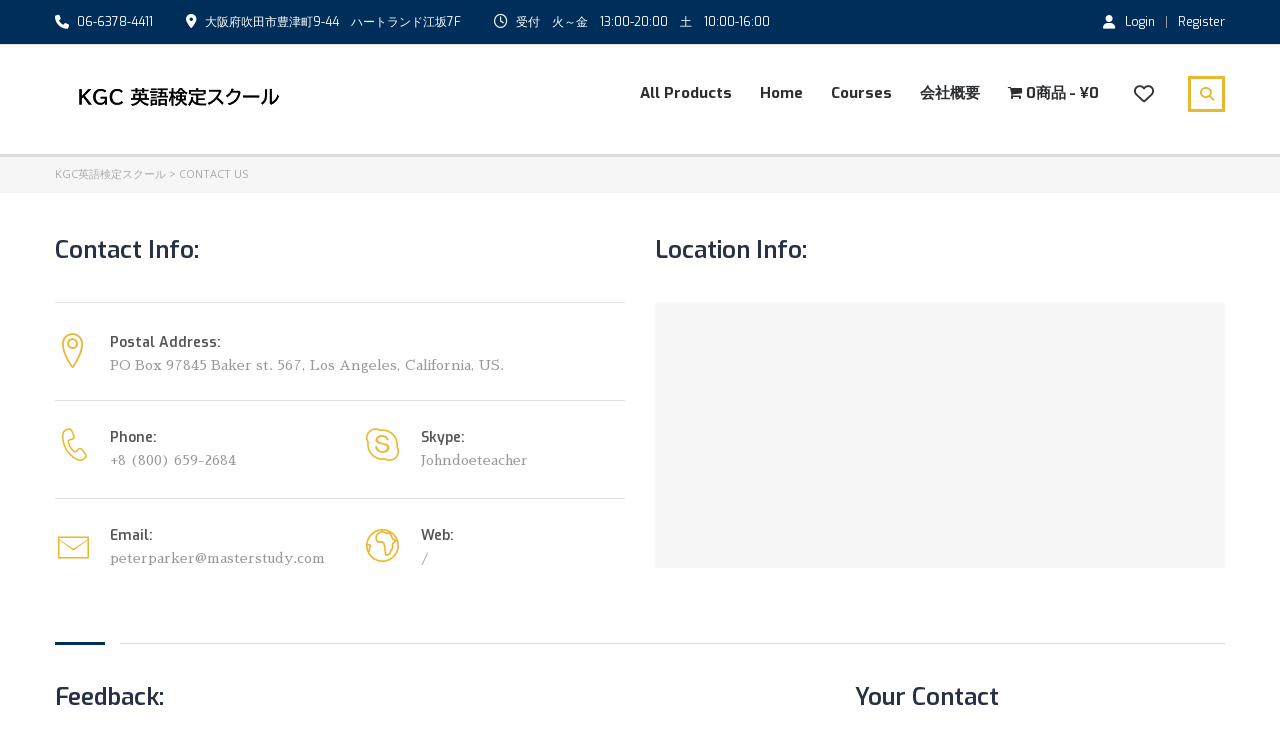

--- FILE ---
content_type: text/html; charset=UTF-8
request_url: https://kgc-eiken.com/contact-us/
body_size: 27290
content:
<!DOCTYPE html>
<html lang="ja" class="no-js">
<head>
        <meta charset="UTF-8">
    <meta name="viewport" content="width=device-width, initial-scale=1">
    <link rel="profile" href="https://gmpg.org/xfn/11">
    <link rel="pingback" href="https://kgc-eiken.com/xmlrpc.php">
    <title>Contact Us &#8211; KGC英語検定スクール</title>
<meta name='robots' content='max-image-preview:large' />
<link rel='dns-prefetch' href='//cdn.jsdelivr.net' />
<link rel='dns-prefetch' href='//fonts.googleapis.com' />
<link rel="alternate" type="application/rss+xml" title="KGC英語検定スクール &raquo; フィード" href="https://kgc-eiken.com/feed/" />
<link rel="alternate" type="application/rss+xml" title="KGC英語検定スクール &raquo; コメントフィード" href="https://kgc-eiken.com/comments/feed/" />
<link rel="alternate" title="oEmbed (JSON)" type="application/json+oembed" href="https://kgc-eiken.com/wp-json/oembed/1.0/embed?url=https%3A%2F%2Fkgc-eiken.com%2Fcontact-us%2F" />
<link rel="alternate" title="oEmbed (XML)" type="text/xml+oembed" href="https://kgc-eiken.com/wp-json/oembed/1.0/embed?url=https%3A%2F%2Fkgc-eiken.com%2Fcontact-us%2F&#038;format=xml" />
<style id='wp-img-auto-sizes-contain-inline-css' type='text/css'>
img:is([sizes=auto i],[sizes^="auto," i]){contain-intrinsic-size:3000px 1500px}
/*# sourceURL=wp-img-auto-sizes-contain-inline-css */
</style>
<link rel='stylesheet' id='scap.flashblock-css' href='https://kgc-eiken.com/wp-content/plugins/compact-wp-audio-player/css/flashblock.css?ver=6.9' type='text/css' media='all' />
<link rel='stylesheet' id='scap.player-css' href='https://kgc-eiken.com/wp-content/plugins/compact-wp-audio-player/css/player.css?ver=6.9' type='text/css' media='all' />
<link rel='stylesheet' id='masterstudy-bootstrap-css' href='https://kgc-eiken.com/wp-content/plugins/masterstudy-lms-learning-management-system/_core/assets/vendors/bootstrap.min.css?ver=3.3.1' type='text/css' media='all' />
<link rel='stylesheet' id='masterstudy-bootstrap-custom-css' href='https://kgc-eiken.com/wp-content/plugins/masterstudy-lms-learning-management-system/_core/assets/vendors/ms-bootstrap-custom.css?ver=3.3.1' type='text/css' media='all' />
<style id='wp-emoji-styles-inline-css' type='text/css'>

	img.wp-smiley, img.emoji {
		display: inline !important;
		border: none !important;
		box-shadow: none !important;
		height: 1em !important;
		width: 1em !important;
		margin: 0 0.07em !important;
		vertical-align: -0.1em !important;
		background: none !important;
		padding: 0 !important;
	}
/*# sourceURL=wp-emoji-styles-inline-css */
</style>
<style id='wp-block-library-inline-css' type='text/css'>
:root{--wp-block-synced-color:#7a00df;--wp-block-synced-color--rgb:122,0,223;--wp-bound-block-color:var(--wp-block-synced-color);--wp-editor-canvas-background:#ddd;--wp-admin-theme-color:#007cba;--wp-admin-theme-color--rgb:0,124,186;--wp-admin-theme-color-darker-10:#006ba1;--wp-admin-theme-color-darker-10--rgb:0,107,160.5;--wp-admin-theme-color-darker-20:#005a87;--wp-admin-theme-color-darker-20--rgb:0,90,135;--wp-admin-border-width-focus:2px}@media (min-resolution:192dpi){:root{--wp-admin-border-width-focus:1.5px}}.wp-element-button{cursor:pointer}:root .has-very-light-gray-background-color{background-color:#eee}:root .has-very-dark-gray-background-color{background-color:#313131}:root .has-very-light-gray-color{color:#eee}:root .has-very-dark-gray-color{color:#313131}:root .has-vivid-green-cyan-to-vivid-cyan-blue-gradient-background{background:linear-gradient(135deg,#00d084,#0693e3)}:root .has-purple-crush-gradient-background{background:linear-gradient(135deg,#34e2e4,#4721fb 50%,#ab1dfe)}:root .has-hazy-dawn-gradient-background{background:linear-gradient(135deg,#faaca8,#dad0ec)}:root .has-subdued-olive-gradient-background{background:linear-gradient(135deg,#fafae1,#67a671)}:root .has-atomic-cream-gradient-background{background:linear-gradient(135deg,#fdd79a,#004a59)}:root .has-nightshade-gradient-background{background:linear-gradient(135deg,#330968,#31cdcf)}:root .has-midnight-gradient-background{background:linear-gradient(135deg,#020381,#2874fc)}:root{--wp--preset--font-size--normal:16px;--wp--preset--font-size--huge:42px}.has-regular-font-size{font-size:1em}.has-larger-font-size{font-size:2.625em}.has-normal-font-size{font-size:var(--wp--preset--font-size--normal)}.has-huge-font-size{font-size:var(--wp--preset--font-size--huge)}.has-text-align-center{text-align:center}.has-text-align-left{text-align:left}.has-text-align-right{text-align:right}.has-fit-text{white-space:nowrap!important}#end-resizable-editor-section{display:none}.aligncenter{clear:both}.items-justified-left{justify-content:flex-start}.items-justified-center{justify-content:center}.items-justified-right{justify-content:flex-end}.items-justified-space-between{justify-content:space-between}.screen-reader-text{border:0;clip-path:inset(50%);height:1px;margin:-1px;overflow:hidden;padding:0;position:absolute;width:1px;word-wrap:normal!important}.screen-reader-text:focus{background-color:#ddd;clip-path:none;color:#444;display:block;font-size:1em;height:auto;left:5px;line-height:normal;padding:15px 23px 14px;text-decoration:none;top:5px;width:auto;z-index:100000}html :where(.has-border-color){border-style:solid}html :where([style*=border-top-color]){border-top-style:solid}html :where([style*=border-right-color]){border-right-style:solid}html :where([style*=border-bottom-color]){border-bottom-style:solid}html :where([style*=border-left-color]){border-left-style:solid}html :where([style*=border-width]){border-style:solid}html :where([style*=border-top-width]){border-top-style:solid}html :where([style*=border-right-width]){border-right-style:solid}html :where([style*=border-bottom-width]){border-bottom-style:solid}html :where([style*=border-left-width]){border-left-style:solid}html :where(img[class*=wp-image-]){height:auto;max-width:100%}:where(figure){margin:0 0 1em}html :where(.is-position-sticky){--wp-admin--admin-bar--position-offset:var(--wp-admin--admin-bar--height,0px)}@media screen and (max-width:600px){html :where(.is-position-sticky){--wp-admin--admin-bar--position-offset:0px}}

/*# sourceURL=wp-block-library-inline-css */
</style><link rel='stylesheet' id='wc-blocks-style-css' href='https://kgc-eiken.com/wp-content/plugins/woocommerce/assets/client/blocks/wc-blocks.css?ver=wc-8.8.6' type='text/css' media='all' />
<style id='global-styles-inline-css' type='text/css'>
:root{--wp--preset--aspect-ratio--square: 1;--wp--preset--aspect-ratio--4-3: 4/3;--wp--preset--aspect-ratio--3-4: 3/4;--wp--preset--aspect-ratio--3-2: 3/2;--wp--preset--aspect-ratio--2-3: 2/3;--wp--preset--aspect-ratio--16-9: 16/9;--wp--preset--aspect-ratio--9-16: 9/16;--wp--preset--color--black: #000000;--wp--preset--color--cyan-bluish-gray: #abb8c3;--wp--preset--color--white: #ffffff;--wp--preset--color--pale-pink: #f78da7;--wp--preset--color--vivid-red: #cf2e2e;--wp--preset--color--luminous-vivid-orange: #ff6900;--wp--preset--color--luminous-vivid-amber: #fcb900;--wp--preset--color--light-green-cyan: #7bdcb5;--wp--preset--color--vivid-green-cyan: #00d084;--wp--preset--color--pale-cyan-blue: #8ed1fc;--wp--preset--color--vivid-cyan-blue: #0693e3;--wp--preset--color--vivid-purple: #9b51e0;--wp--preset--gradient--vivid-cyan-blue-to-vivid-purple: linear-gradient(135deg,rgb(6,147,227) 0%,rgb(155,81,224) 100%);--wp--preset--gradient--light-green-cyan-to-vivid-green-cyan: linear-gradient(135deg,rgb(122,220,180) 0%,rgb(0,208,130) 100%);--wp--preset--gradient--luminous-vivid-amber-to-luminous-vivid-orange: linear-gradient(135deg,rgb(252,185,0) 0%,rgb(255,105,0) 100%);--wp--preset--gradient--luminous-vivid-orange-to-vivid-red: linear-gradient(135deg,rgb(255,105,0) 0%,rgb(207,46,46) 100%);--wp--preset--gradient--very-light-gray-to-cyan-bluish-gray: linear-gradient(135deg,rgb(238,238,238) 0%,rgb(169,184,195) 100%);--wp--preset--gradient--cool-to-warm-spectrum: linear-gradient(135deg,rgb(74,234,220) 0%,rgb(151,120,209) 20%,rgb(207,42,186) 40%,rgb(238,44,130) 60%,rgb(251,105,98) 80%,rgb(254,248,76) 100%);--wp--preset--gradient--blush-light-purple: linear-gradient(135deg,rgb(255,206,236) 0%,rgb(152,150,240) 100%);--wp--preset--gradient--blush-bordeaux: linear-gradient(135deg,rgb(254,205,165) 0%,rgb(254,45,45) 50%,rgb(107,0,62) 100%);--wp--preset--gradient--luminous-dusk: linear-gradient(135deg,rgb(255,203,112) 0%,rgb(199,81,192) 50%,rgb(65,88,208) 100%);--wp--preset--gradient--pale-ocean: linear-gradient(135deg,rgb(255,245,203) 0%,rgb(182,227,212) 50%,rgb(51,167,181) 100%);--wp--preset--gradient--electric-grass: linear-gradient(135deg,rgb(202,248,128) 0%,rgb(113,206,126) 100%);--wp--preset--gradient--midnight: linear-gradient(135deg,rgb(2,3,129) 0%,rgb(40,116,252) 100%);--wp--preset--font-size--small: 13px;--wp--preset--font-size--medium: 20px;--wp--preset--font-size--large: 36px;--wp--preset--font-size--x-large: 42px;--wp--preset--spacing--20: 0.44rem;--wp--preset--spacing--30: 0.67rem;--wp--preset--spacing--40: 1rem;--wp--preset--spacing--50: 1.5rem;--wp--preset--spacing--60: 2.25rem;--wp--preset--spacing--70: 3.38rem;--wp--preset--spacing--80: 5.06rem;--wp--preset--shadow--natural: 6px 6px 9px rgba(0, 0, 0, 0.2);--wp--preset--shadow--deep: 12px 12px 50px rgba(0, 0, 0, 0.4);--wp--preset--shadow--sharp: 6px 6px 0px rgba(0, 0, 0, 0.2);--wp--preset--shadow--outlined: 6px 6px 0px -3px rgb(255, 255, 255), 6px 6px rgb(0, 0, 0);--wp--preset--shadow--crisp: 6px 6px 0px rgb(0, 0, 0);}:where(.is-layout-flex){gap: 0.5em;}:where(.is-layout-grid){gap: 0.5em;}body .is-layout-flex{display: flex;}.is-layout-flex{flex-wrap: wrap;align-items: center;}.is-layout-flex > :is(*, div){margin: 0;}body .is-layout-grid{display: grid;}.is-layout-grid > :is(*, div){margin: 0;}:where(.wp-block-columns.is-layout-flex){gap: 2em;}:where(.wp-block-columns.is-layout-grid){gap: 2em;}:where(.wp-block-post-template.is-layout-flex){gap: 1.25em;}:where(.wp-block-post-template.is-layout-grid){gap: 1.25em;}.has-black-color{color: var(--wp--preset--color--black) !important;}.has-cyan-bluish-gray-color{color: var(--wp--preset--color--cyan-bluish-gray) !important;}.has-white-color{color: var(--wp--preset--color--white) !important;}.has-pale-pink-color{color: var(--wp--preset--color--pale-pink) !important;}.has-vivid-red-color{color: var(--wp--preset--color--vivid-red) !important;}.has-luminous-vivid-orange-color{color: var(--wp--preset--color--luminous-vivid-orange) !important;}.has-luminous-vivid-amber-color{color: var(--wp--preset--color--luminous-vivid-amber) !important;}.has-light-green-cyan-color{color: var(--wp--preset--color--light-green-cyan) !important;}.has-vivid-green-cyan-color{color: var(--wp--preset--color--vivid-green-cyan) !important;}.has-pale-cyan-blue-color{color: var(--wp--preset--color--pale-cyan-blue) !important;}.has-vivid-cyan-blue-color{color: var(--wp--preset--color--vivid-cyan-blue) !important;}.has-vivid-purple-color{color: var(--wp--preset--color--vivid-purple) !important;}.has-black-background-color{background-color: var(--wp--preset--color--black) !important;}.has-cyan-bluish-gray-background-color{background-color: var(--wp--preset--color--cyan-bluish-gray) !important;}.has-white-background-color{background-color: var(--wp--preset--color--white) !important;}.has-pale-pink-background-color{background-color: var(--wp--preset--color--pale-pink) !important;}.has-vivid-red-background-color{background-color: var(--wp--preset--color--vivid-red) !important;}.has-luminous-vivid-orange-background-color{background-color: var(--wp--preset--color--luminous-vivid-orange) !important;}.has-luminous-vivid-amber-background-color{background-color: var(--wp--preset--color--luminous-vivid-amber) !important;}.has-light-green-cyan-background-color{background-color: var(--wp--preset--color--light-green-cyan) !important;}.has-vivid-green-cyan-background-color{background-color: var(--wp--preset--color--vivid-green-cyan) !important;}.has-pale-cyan-blue-background-color{background-color: var(--wp--preset--color--pale-cyan-blue) !important;}.has-vivid-cyan-blue-background-color{background-color: var(--wp--preset--color--vivid-cyan-blue) !important;}.has-vivid-purple-background-color{background-color: var(--wp--preset--color--vivid-purple) !important;}.has-black-border-color{border-color: var(--wp--preset--color--black) !important;}.has-cyan-bluish-gray-border-color{border-color: var(--wp--preset--color--cyan-bluish-gray) !important;}.has-white-border-color{border-color: var(--wp--preset--color--white) !important;}.has-pale-pink-border-color{border-color: var(--wp--preset--color--pale-pink) !important;}.has-vivid-red-border-color{border-color: var(--wp--preset--color--vivid-red) !important;}.has-luminous-vivid-orange-border-color{border-color: var(--wp--preset--color--luminous-vivid-orange) !important;}.has-luminous-vivid-amber-border-color{border-color: var(--wp--preset--color--luminous-vivid-amber) !important;}.has-light-green-cyan-border-color{border-color: var(--wp--preset--color--light-green-cyan) !important;}.has-vivid-green-cyan-border-color{border-color: var(--wp--preset--color--vivid-green-cyan) !important;}.has-pale-cyan-blue-border-color{border-color: var(--wp--preset--color--pale-cyan-blue) !important;}.has-vivid-cyan-blue-border-color{border-color: var(--wp--preset--color--vivid-cyan-blue) !important;}.has-vivid-purple-border-color{border-color: var(--wp--preset--color--vivid-purple) !important;}.has-vivid-cyan-blue-to-vivid-purple-gradient-background{background: var(--wp--preset--gradient--vivid-cyan-blue-to-vivid-purple) !important;}.has-light-green-cyan-to-vivid-green-cyan-gradient-background{background: var(--wp--preset--gradient--light-green-cyan-to-vivid-green-cyan) !important;}.has-luminous-vivid-amber-to-luminous-vivid-orange-gradient-background{background: var(--wp--preset--gradient--luminous-vivid-amber-to-luminous-vivid-orange) !important;}.has-luminous-vivid-orange-to-vivid-red-gradient-background{background: var(--wp--preset--gradient--luminous-vivid-orange-to-vivid-red) !important;}.has-very-light-gray-to-cyan-bluish-gray-gradient-background{background: var(--wp--preset--gradient--very-light-gray-to-cyan-bluish-gray) !important;}.has-cool-to-warm-spectrum-gradient-background{background: var(--wp--preset--gradient--cool-to-warm-spectrum) !important;}.has-blush-light-purple-gradient-background{background: var(--wp--preset--gradient--blush-light-purple) !important;}.has-blush-bordeaux-gradient-background{background: var(--wp--preset--gradient--blush-bordeaux) !important;}.has-luminous-dusk-gradient-background{background: var(--wp--preset--gradient--luminous-dusk) !important;}.has-pale-ocean-gradient-background{background: var(--wp--preset--gradient--pale-ocean) !important;}.has-electric-grass-gradient-background{background: var(--wp--preset--gradient--electric-grass) !important;}.has-midnight-gradient-background{background: var(--wp--preset--gradient--midnight) !important;}.has-small-font-size{font-size: var(--wp--preset--font-size--small) !important;}.has-medium-font-size{font-size: var(--wp--preset--font-size--medium) !important;}.has-large-font-size{font-size: var(--wp--preset--font-size--large) !important;}.has-x-large-font-size{font-size: var(--wp--preset--font-size--x-large) !important;}
/*# sourceURL=global-styles-inline-css */
</style>

<style id='classic-theme-styles-inline-css' type='text/css'>
/*! This file is auto-generated */
.wp-block-button__link{color:#fff;background-color:#32373c;border-radius:9999px;box-shadow:none;text-decoration:none;padding:calc(.667em + 2px) calc(1.333em + 2px);font-size:1.125em}.wp-block-file__button{background:#32373c;color:#fff;text-decoration:none}
/*# sourceURL=/wp-includes/css/classic-themes.min.css */
</style>
<link rel='stylesheet' id='wcz-frontend-css' href='https://kgc-eiken.com/wp-content/plugins/woocustomizer/assets/css/frontend.css?ver=2.5.5' type='text/css' media='all' />
<link rel='stylesheet' id='contact-form-7-css' href='https://kgc-eiken.com/wp-content/plugins/contact-form-7/includes/css/styles.css?ver=5.9.3' type='text/css' media='all' />
<link rel='stylesheet' id='fonts-css' href='https://kgc-eiken.com/wp-content/plugins/masterstudy-lms-learning-management-system/_core/assets/css/variables/fonts.css?ver=3.3.1' type='text/css' media='all' />
<link rel='stylesheet' id='linear-css' href='https://kgc-eiken.com/wp-content/plugins/masterstudy-lms-learning-management-system/_core/assets/linearicons/linear.css?ver=3.3.1' type='text/css' media='all' />
<link rel='stylesheet' id='linear-icons-css' href='https://kgc-eiken.com/wp-content/plugins/masterstudy-lms-learning-management-system/_core/libraries/nuxy/metaboxes/assets/css/linear-icons.css?ver=3.3.1' type='text/css' media='all' />
<link rel='stylesheet' id='font-awesome-min-css' href='https://kgc-eiken.com/wp-content/plugins/masterstudy-lms-learning-management-system/_core/assets/vendors/font-awesome.min.css?ver=3.3.1' type='text/css' media='all' />
<link rel='stylesheet' id='ms-font-icomoon-css' href='https://kgc-eiken.com/wp-content/plugins/masterstudy-lms-learning-management-system/_core/assets/vendors/icomoon.fonts.css?ver=3.3.1' type='text/css' media='all' />
<link rel='stylesheet' id='stm_lms_icons-css' href='https://kgc-eiken.com/wp-content/plugins/masterstudy-lms-learning-management-system/_core/assets/icons/style.css?ver=3.3.1' type='text/css' media='all' />
<link rel='stylesheet' id='video.js-css' href='https://kgc-eiken.com/wp-content/plugins/masterstudy-lms-learning-management-system/_core/assets/vendors/video-js.min.css?ver=3.3.1' type='text/css' media='all' />
<link rel='stylesheet' id='masterstudy-lms-learning-management-system-css' href='https://kgc-eiken.com/wp-content/plugins/masterstudy-lms-learning-management-system/_core/assets/css/stm_lms.css?ver=1768891429' type='text/css' media='all' />
<link rel='stylesheet' id='stm-lms-pmpro-css' href='https://kgc-eiken.com/wp-content/plugins/masterstudy-lms-learning-management-system/_core/assets/css/parts/pmpro.css?ver=3.3.7' type='text/css' media='all' />
<link rel='stylesheet' id='masterstudy-search-css' href='https://kgc-eiken.com/wp-content/plugins/masterstudy-lms-learning-management-system/_core//assets/css/components/search.css?ver=3.3.7' type='text/css' media='all' />
<link rel='stylesheet' id='masterstudy-loader-css' href='https://kgc-eiken.com/wp-content/plugins/masterstudy-lms-learning-management-system/_core/assets/css/components/loader.css?ver=3.3.7' type='text/css' media='all' />
<link rel='stylesheet' id='pmpro_frontend-css' href='https://kgc-eiken.com/wp-content/plugins/paid-memberships-pro/css/frontend.css?ver=3.0.3' type='text/css' media='screen' />
<link rel='stylesheet' id='pmpro_print-css' href='https://kgc-eiken.com/wp-content/plugins/paid-memberships-pro/css/print.css?ver=3.0.3' type='text/css' media='print' />
<link rel='stylesheet' id='select2-css' href='https://kgc-eiken.com/wp-content/plugins/paid-memberships-pro/css/select2.min.css?ver=4.0.3' type='text/css' media='screen' />
<link rel='stylesheet' id='mediaelement-css' href='https://kgc-eiken.com/wp-includes/js/mediaelement/mediaelementplayer-legacy.min.css?ver=4.2.17' type='text/css' media='all' />
<link rel='stylesheet' id='wp-mediaelement-css' href='https://kgc-eiken.com/wp-includes/js/mediaelement/wp-mediaelement.min.css?ver=6.9' type='text/css' media='all' />
<link rel='stylesheet' id='qwiz_css_handle-css' href='https://kgc-eiken.com/wp-content/plugins/qwiz-online-quizzes-and-flashcards/qwiz.css?ver=3.88' type='text/css' media='all' />
<link rel='stylesheet' id='qwizcards_css_handle-css' href='https://kgc-eiken.com/wp-content/plugins/qwiz-online-quizzes-and-flashcards/qwizcards.css?ver=3.88' type='text/css' media='all' />
<link rel='stylesheet' id='lightness_handle-css' href='https://kgc-eiken.com/wp-content/plugins/qwiz-online-quizzes-and-flashcards/jquery-ui.min.lightness.css?ver=3.88' type='text/css' media='all' />
<link rel='stylesheet' id='featherlight_css_handle-css' href='https://kgc-eiken.com/wp-content/plugins/qwiz-online-quizzes-and-flashcards/featherlight.min.css?ver=3.88' type='text/css' media='all' />
<link rel='stylesheet' id='select2_css_handle-css' href='https://kgc-eiken.com/wp-content/plugins/qwiz-online-quizzes-and-flashcards/select2.css?ver=3.88' type='text/css' media='all' />
<link rel='stylesheet' id='rs-plugin-settings-css' href='https://kgc-eiken.com/wp-content/plugins/revslider/public/assets/css/rs6.css?ver=6.3.9' type='text/css' media='all' />
<style id='rs-plugin-settings-inline-css' type='text/css'>
#rs-demo-id {}
/*# sourceURL=rs-plugin-settings-inline-css */
</style>
<link rel='stylesheet' id='say-it-css' href='https://kgc-eiken.com/wp-content/plugins/say-it/public/css/themes/theme1.css?ver=4.0.1' type='text/css' media='all' />
<link rel='stylesheet' id='stm_lazyload_init-css' href='https://kgc-eiken.com/wp-content/plugins/stm-post-type/theme/assets/lazyload.css?ver=6.9' type='text/css' media='all' />
<link rel='stylesheet' id='wpmenucart-icons-css' href='https://kgc-eiken.com/wp-content/plugins/woocommerce-menu-bar-cart/assets/css/wpmenucart-icons.min.css?ver=2.14.3' type='text/css' media='all' />
<style id='wpmenucart-icons-inline-css' type='text/css'>
@font-face{font-family:WPMenuCart;src:url(https://kgc-eiken.com/wp-content/plugins/woocommerce-menu-bar-cart/assets/fonts/WPMenuCart.eot);src:url(https://kgc-eiken.com/wp-content/plugins/woocommerce-menu-bar-cart/assets/fonts/WPMenuCart.eot?#iefix) format('embedded-opentype'),url(https://kgc-eiken.com/wp-content/plugins/woocommerce-menu-bar-cart/assets/fonts/WPMenuCart.woff2) format('woff2'),url(https://kgc-eiken.com/wp-content/plugins/woocommerce-menu-bar-cart/assets/fonts/WPMenuCart.woff) format('woff'),url(https://kgc-eiken.com/wp-content/plugins/woocommerce-menu-bar-cart/assets/fonts/WPMenuCart.ttf) format('truetype'),url(https://kgc-eiken.com/wp-content/plugins/woocommerce-menu-bar-cart/assets/fonts/WPMenuCart.svg#WPMenuCart) format('svg');font-weight:400;font-style:normal;font-display:swap}
/*# sourceURL=wpmenucart-icons-inline-css */
</style>
<link rel='stylesheet' id='wpmenucart-css' href='https://kgc-eiken.com/wp-content/plugins/woocommerce-menu-bar-cart/assets/css/wpmenucart-main.min.css?ver=2.14.3' type='text/css' media='all' />
<style id='woocommerce-inline-inline-css' type='text/css'>
.woocommerce form .form-row .required { visibility: visible; }
/*# sourceURL=woocommerce-inline-inline-css */
</style>
<link rel='stylesheet' id='boostrap-css' href='https://kgc-eiken.com/wp-content/themes/masterstudy/assets/css/bootstrap.min.css?ver=4.2.2' type='text/css' media='all' />
<link rel='stylesheet' id='font-icomoon-css' href='https://kgc-eiken.com/wp-content/themes/masterstudy/assets/css/icomoon.fonts.css?ver=4.2.2' type='text/css' media='all' />
<link rel='stylesheet' id='font-icomoon-rtl-css' href='https://kgc-eiken.com/wp-content/themes/masterstudy/assets/css/rtl_demo/style.css?ver=4.2.2' type='text/css' media='all' />
<link rel='stylesheet' id='fancybox-css' href='https://kgc-eiken.com/wp-content/themes/masterstudy/assets/css/jquery.fancybox.css?ver=4.2.2' type='text/css' media='all' />
<link rel='stylesheet' id='animate-css' href='https://kgc-eiken.com/wp-content/themes/masterstudy/assets/css/animate.css?ver=4.2.2' type='text/css' media='all' />
<link rel='stylesheet' id='stm_theme_styles-css' href='https://kgc-eiken.com/wp-content/themes/masterstudy/assets/css/styles.css?ver=4.2.2' type='text/css' media='all' />
<link rel='stylesheet' id='stm-stm_layout_styles-classic-lms-2-css' href='https://kgc-eiken.com/wp-content/themes/masterstudy/assets/css/vc_modules/stm_layout_styles/classic-lms-2.css?ver=4.2.2' type='text/css' media='all' />
<link rel='stylesheet' id='stm_theme_styles_animation-css' href='https://kgc-eiken.com/wp-content/themes/masterstudy/assets/css/animation.css?ver=4.2.2' type='text/css' media='all' />
<link rel='stylesheet' id='stm-headers-header_5-css' href='https://kgc-eiken.com/wp-content/themes/masterstudy/assets/css/vc_modules/headers/header_5.css?ver=4.2.2' type='text/css' media='all' />
<link rel='stylesheet' id='stm-headers_transparent-header_5_transparent-css' href='https://kgc-eiken.com/wp-content/themes/masterstudy/assets/css/vc_modules/headers_transparent/header_5_transparent.css?ver=4.2.2' type='text/css' media='all' />
<link rel='stylesheet' id='stm-stm_woo_styles-woocommerce-css' href='https://kgc-eiken.com/wp-content/themes/masterstudy/assets/css/vc_modules/stm_woo_styles/woocommerce.css?ver=4.2.2' type='text/css' media='all' />
<link rel='stylesheet' id='stm_theme_style-css' href='https://kgc-eiken.com/wp-content/themes/masterstudy/style.css?ver=4.2.2' type='text/css' media='all' />
<link rel='stylesheet' id='stm_theme_custom_styles-css' href='https://kgc-eiken.com/wp-content/uploads/stm_lms_styles/custom_styles.css?ver=4.2.2' type='text/css' media='all' />
<link rel='stylesheet' id='language_center-css' href='https://kgc-eiken.com/wp-content/themes/masterstudy/assets/layout_icons/language_center/style.css?ver=4.2.2' type='text/css' media='all' />
<link rel='stylesheet' id='js_composer_front-css' href='https://kgc-eiken.com/wp-content/plugins/js_composer/assets/css/js_composer.min.css?ver=6.5.0' type='text/css' media='all' />
<style id='wcz-customizer-custom-css-inline-css' type='text/css'>
body.post-type-archive-product header.woocommerce-products-header .woocommerce-products-header__title{display:none !important;}
/*# sourceURL=wcz-customizer-custom-css-inline-css */
</style>
<link rel='stylesheet' id='redux-google-fonts-stm_option-css' href='https://fonts.googleapis.com/css?family=Exo%3A100%2C200%2C300%2C400%2C500%2C600%2C700%2C800%2C900%2C100italic%2C200italic%2C300italic%2C400italic%2C500italic%2C600italic%2C700italic%2C800italic%2C900italic%7COpen+Sans%3A300%2C400%2C600%2C700%2C800%2C300italic%2C400italic%2C600italic%2C700italic%2C800italic&#038;subset=latin&#038;ver=1631783978' type='text/css' media='all' />
<script type="text/javascript" src="https://kgc-eiken.com/wp-content/plugins/compact-wp-audio-player/js/soundmanager2-nodebug-jsmin.js?ver=6.9" id="scap.soundmanager2-js"></script>
<script type="text/javascript" src="https://kgc-eiken.com/wp-includes/js/jquery/jquery.min.js?ver=3.7.1" id="jquery-core-js"></script>
<script type="text/javascript" src="https://kgc-eiken.com/wp-includes/js/jquery/jquery-migrate.min.js?ver=3.4.1" id="jquery-migrate-js"></script>
<script type="text/javascript" src="https://kgc-eiken.com/wp-content/plugins/masterstudy-lms-learning-management-system/_core/libraries/nuxy/metaboxes/assets/js/vue.min.js?ver=3.3.1" id="vue.js-js"></script>
<script type="text/javascript" src="https://kgc-eiken.com/wp-content/plugins/masterstudy-lms-learning-management-system/_core/libraries/nuxy/metaboxes/assets/js/vue-resource.min.js?ver=3.3.1" id="vue-resource.js-js"></script>
<script type="text/javascript" src="https://kgc-eiken.com/wp-content/plugins/masterstudy-lms-learning-management-system/_core/libraries/nuxy/metaboxes/assets/js/vue2-datepicker.min.js?ver=3.3.1" id="vue2-datepicker-js"></script>
<script type="text/javascript" id="stm-lms-lms-js-extra">
/* <![CDATA[ */
var stm_lms_vars = {"symbol":"yen","position":"right","currency_thousands":",","wp_rest_nonce":"fe22424add"};
//# sourceURL=stm-lms-lms-js-extra
/* ]]> */
</script>
<script type="text/javascript" src="https://kgc-eiken.com/wp-content/plugins/masterstudy-lms-learning-management-system/_core/assets/js/lms.js?ver=3.3.7" id="stm-lms-lms-js"></script>
<script type="text/javascript" src="https://kgc-eiken.com/wp-includes/js/underscore.min.js?ver=1.13.7" id="underscore-js"></script>
<script type="text/javascript" id="wp-util-js-extra">
/* <![CDATA[ */
var _wpUtilSettings = {"ajax":{"url":"/wp-admin/admin-ajax.php"}};
//# sourceURL=wp-util-js-extra
/* ]]> */
</script>
<script type="text/javascript" src="https://kgc-eiken.com/wp-includes/js/wp-util.min.js?ver=6.9" id="wp-util-js"></script>
<script type="text/javascript" src="https://kgc-eiken.com/wp-content/plugins/revslider/public/assets/js/rbtools.min.js?ver=6.3.9" id="tp-tools-js"></script>
<script type="text/javascript" src="https://kgc-eiken.com/wp-content/plugins/revslider/public/assets/js/rs6.min.js?ver=6.3.9" id="revmin-js"></script>
<script type="text/javascript" src="https://kgc-eiken.com/wp-content/plugins/say-it/public/js/jquery.sayit.js?ver=4.0.1" id="say-it-js"></script>
<script type="text/javascript" src="https://kgc-eiken.com/wp-content/plugins/stm-post-type/theme/assets/lazysizes.min.js?ver=6.9" id="lazysizes.js-js"></script>
<script type="text/javascript" src="https://kgc-eiken.com/wp-content/plugins/stm-post-type/theme/assets/stm_lms_lazyload.js?ver=6.9" id="stm_lms_lazysizes-js"></script>
<script type="text/javascript" src="https://kgc-eiken.com/wp-content/plugins/woocommerce/assets/js/jquery-blockui/jquery.blockUI.min.js?ver=2.7.0-wc.8.8.6" id="jquery-blockui-js" data-wp-strategy="defer"></script>
<script type="text/javascript" id="wc-add-to-cart-js-extra">
/* <![CDATA[ */
var wc_add_to_cart_params = {"ajax_url":"/wp-admin/admin-ajax.php","wc_ajax_url":"/?wc-ajax=%%endpoint%%","i18n_view_cart":"View cart","cart_url":"https://kgc-eiken.com/cart-2/","is_cart":"","cart_redirect_after_add":"yes"};
//# sourceURL=wc-add-to-cart-js-extra
/* ]]> */
</script>
<script type="text/javascript" src="https://kgc-eiken.com/wp-content/plugins/woocommerce/assets/js/frontend/add-to-cart.min.js?ver=8.8.6" id="wc-add-to-cart-js" data-wp-strategy="defer"></script>
<script type="text/javascript" src="https://kgc-eiken.com/wp-content/plugins/woocommerce/assets/js/js-cookie/js.cookie.min.js?ver=2.1.4-wc.8.8.6" id="js-cookie-js" defer="defer" data-wp-strategy="defer"></script>
<script type="text/javascript" id="woocommerce-js-extra">
/* <![CDATA[ */
var woocommerce_params = {"ajax_url":"/wp-admin/admin-ajax.php","wc_ajax_url":"/?wc-ajax=%%endpoint%%"};
//# sourceURL=woocommerce-js-extra
/* ]]> */
</script>
<script type="text/javascript" src="https://kgc-eiken.com/wp-content/plugins/woocommerce/assets/js/frontend/woocommerce.min.js?ver=8.8.6" id="woocommerce-js" defer="defer" data-wp-strategy="defer"></script>
<script type="text/javascript" src="https://kgc-eiken.com/wp-content/plugins/js_composer/assets/js/vendors/woocommerce-add-to-cart.js?ver=6.5.0" id="vc_woocommerce-add-to-cart-js-js"></script>
<link rel="https://api.w.org/" href="https://kgc-eiken.com/wp-json/" /><link rel="alternate" title="JSON" type="application/json" href="https://kgc-eiken.com/wp-json/wp/v2/pages/413" /><link rel="EditURI" type="application/rsd+xml" title="RSD" href="https://kgc-eiken.com/xmlrpc.php?rsd" />
<meta name="generator" content="WordPress 6.9" />
<meta name="generator" content="WooCommerce 8.8.6" />
<link rel="canonical" href="https://kgc-eiken.com/contact-us/" />
<link rel='shortlink' href='https://kgc-eiken.com/?p=413' />
	<link rel="preconnect" href="https://fonts.googleapis.com">
	<link rel="preconnect" href="https://fonts.gstatic.com">
	<link href='https://fonts.googleapis.com/css2?display=swap&family=Sawarabi+Mincho&family=M+PLUS+1p&family=Kosugi+Maru' rel='stylesheet'>    <script>
        var stm_lms_pro_nonces = {"stm_lms_pro_install_base":"accf048924","stm_lms_pro_search_courses":"55f9fbe373","stm_lms_pro_udemy_import_courses":"4540c07b1f","stm_lms_pro_udemy_publish_course":"5512aac288","stm_lms_pro_udemy_import_curriculum":"aa335983a9","stm_lms_pro_save_addons":"224f6097e4","stm_lms_create_announcement":"706405dd46","stm_lms_pro_upload_image":"87a921608f","stm_lms_pro_get_image_data":"7fa5af4031","stm_lms_pro_save_quiz":"cce49ec6c2","stm_lms_pro_save_lesson":"bfeb3f2f14","stm_lms_pro_save_front_course":"0ec44294cc","stm_lms_get_course_info":"c92c4aa5d3","stm_lms_get_course_students":"02a917dee8","stm_lms_change_post_status":"08259bcc94"};
    </script>
    	<script type="text/javascript">
		var stm_lms_ajaxurl = 'https://kgc-eiken.com/wp-admin/admin-ajax.php';
		var stm_lms_resturl = 'https://kgc-eiken.com/wp-json/stm-lms/v1';
		var ms_lms_resturl = 'https://kgc-eiken.com/wp-json/masterstudy-lms/v2';
		var ms_lms_nonce = 'fe22424add';
		var stm_ajax_add_pear_hb = '8dd9f06477';
	</script>
	<style>
		.vue_is_disabled {
			display: none;
		}
		#wp-admin-bar-lms-settings img {
			max-width: 16px;
			vertical-align: sub;
		}
	</style>
		<script>
		var stm_lms_nonces = {"stm_install_starter_theme":"9aba22e849","load_modal":"e9c5296aee","load_content":"c3f22497cd","start_quiz":"63404fbe3b","user_answers":"4dd729a8bb","get_order_info":"432bea47e8","user_orders":"b1d93afd10","stm_lms_get_instructor_courses":"56a84d7f84","stm_lms_add_comment":"1d71c57d58","stm_lms_get_comments":"32ee0697e4","stm_lms_login":"bed2288cdd","stm_lms_register":"dad499f4d5","stm_lms_become_instructor":"8a4138290c","stm_lms_enterprise":"9cda562d7e","stm_lms_get_user_courses":"0a56635b82","stm_lms_get_user_quizzes":"f41111c1d5","stm_lms_wishlist":"01743fd1d6","stm_lms_save_user_info":"2a73bf256f","stm_lms_lost_password":"67005e4680","stm_lms_change_avatar":"7a7cf81cc9","stm_lms_delete_avatar":"20d28885e1","stm_lms_complete_lesson":"22e17250c5","stm_lms_use_membership":"92d083eaec","stm_lms_change_featured":"b4a1e2854a","stm_lms_delete_course_subscription":"bd7831cb62","stm_lms_get_reviews":"fdcc694e0e","stm_lms_add_review":"c8373853a9","stm_lms_add_to_cart":"f61eec7b9c","stm_lms_delete_from_cart":"627697cdbf","stm_lms_purchase":"eca833575f","stm_lms_send_message":"81a5336491","stm_lms_get_user_conversations":"dd4e0d9d3f","stm_lms_get_user_messages":"9e4af97668","stm_curriculum":"aa8c740a86","stm_manage_posts":"fe49688ea0","stm_curriculum_create_item":"de6cc19334","stm_curriculum_get_item":"b4249fdc0d","stm_save_questions":"7260957d49","stm_lms_terms":"3821bf51de","stm_lms_questions":"d6246a4691","stm_lms_create_term":"cd1ac479a4","stm_save_title":"0a35ca337f","wpcfto_save_settings":"f447c4b4d1","stm_lms_tables_update":"3120332a0a","stm_lms_get_enterprise_groups":"251ab8d6f8","stm_lms_get_enterprise_group":"ad9f5ed193","stm_lms_add_enterprise_group":"bd06918325","stm_lms_delete_enterprise_group":"a599fa5d2e","stm_lms_add_to_cart_enterprise":"63d97990f2","stm_lms_get_user_ent_courses":"20fb7529b6","stm_lms_delete_user_ent_courses":"d213f910bf","stm_lms_add_user_ent_courses":"b2e763ee03","stm_lms_change_ent_group_admin":"369c1c32f4","stm_lms_delete_user_from_group":"e290f8b76a","stm_lms_import_groups":"9500c3a034","stm_lms_upload_file_assignment":"fd1aac93c0","stm_lms_delete_assignment_file":"f72110a5d0","stm_lms_save_draft_content":"8e659731b9","stm_lms_accept_draft_assignment":"5e43c167f9","stm_lms_get_assignment_data":"889e11759e","stm_lms_get_instructor_assingments":"5f9550c710","stm_lms_get_user_assingments":"8c20595f04","stm_lms_edit_user_answer":"124682b513","stm_lms_get_user_points_history":"d10b53d5f4","stm_lms_buy_for_points":"1bddbf7661","stm_lms_get_point_users":"6b77709098","stm_lms_get_user_points_history_admin":"1da586eaca","stm_lms_change_points":"f98547e81e","stm_lms_delete_points":"8e5c29eacc","stm_lms_get_user_bundles":"eb97d50bcd","stm_lms_change_bundle_status":"ae97bc2196","stm_lms_delete_bundle":"1fab651ccb","stm_lms_get_co_courses":"92e750a01a","stm_lms_check_certificate_code":"b540a05e19","stm_lms_get_google_classroom_courses":"7e588308d2","stm_lms_get_google_classroom_course":"de829de369","stm_lms_get_google_classroom_publish_course":"673f75abfe","stm_lms_get_g_c_get_archive_page":"6594339ac9","install_zoom_addon":"a3c34c9257","stm_lms_get_course_cookie_redirect":"6a7c5a583a","stm_get_certificates":"64778a1b81","stm_get_certificate_fields":"3ba6ae3cde","stm_save_certificate":"7d2665eb33","stm_upload_certificate_images":"b3f025b35c","stm_generate_certificates_preview":"c3c6cb39bc","stm_save_default_certificate":"98610d060c","stm_delete_default_certificate":"a3f6d7193b","stm_save_certificate_category":"79404bbfed","stm_delete_certificate_category":"1a93723646","stm_get_certificate_categories":"9ddbcb77f9","stm_get_certificate":"278e292529","stm_delete_certificate":"50c9c8fa7c","stm_lms_get_users_submissions":"83b21fc6a3","stm_lms_update_user_status":"c46f5b182c","stm_lms_hide_become_instructor_notice":"69d83a885c","stm_lms_ban_user":"5ecfe5f1dc","stm_lms_save_forms":"81aa0e47f3","stm_lms_get_forms":"ea1e9ea6f3","stm_lms_upload_form_file":"53c8e60e76","stm_lms_dashboard_get_course_students":"fc9ae1974c","stm_lms_dashboard_delete_user_from_course":"9e6795a23a","stm_lms_dashboard_add_user_to_course":"de99bf4460","stm_lms_dashboard_import_users_to_course":"2a15e53819","stm_lms_dashboard_export_course_students_to_csv":"281be9b835","stm_lms_add_to_cart_guest":"18845071cf","stm_lms_fast_login":"cdc0f6e98f","stm_lms_fast_register":"618a002ce7","stm_lms_change_lms_author":"d08467cabd","stm_lms_add_student_manually":"9d3d96dddb","stm_lms_change_course_status":"667326584b","stm_lms_total_progress":"1a60e4991d","stm_lms_add_h5p_result":"767d1667df","stm_lms_toggle_buying":"0fe62409af","stm_lms_logout":"1b5ed50e52","stm_lms_restore_password":"a2c0d907d3","stm_lms_hide_announcement":"1769637a84","stm_lms_get_curriculum_v2":"86055eb81b","stm_lms_dashboard_get_student_progress":"ed94d7566e","stm_lms_dashboard_set_student_item_progress":"0b18ee7cd8","stm_lms_dashboard_reset_student_progress":"09bb8b5966","stm_lms_dashboard_get_courses_list":"0e531795fa","stm_lms_dashboard_get_student_assignments":"d138b3fd9b","stm_lms_dashboard_get_student_quizzes":"adb56f36d3","stm_lms_dashboard_get_student_quiz":"50b5e6ce5f","stm_lms_wizard_save_settings":"f79c85dbe4","stm_lms_wizard_save_business_type":"94bd31987a","stm_lms_get_enrolled_assingments":"4f6e7f8a7f","stm-lms-starter-theme-install":"ae20a560d2"};
	</script>
		<style>
		:root {
							--accent-100: rgba(34,122,255,1);
				--accent-70: rgba(34, 122, 255, 0.7);
				--accent-50: rgba(34, 122, 255, 0.5);
				--accent-30: rgba(34, 122, 255, 0.3);
				--accent-10: rgba(34, 122, 255, 0.1);
				--accent-5: rgba(34, 122, 255, 0.05);
				--accent-hover: rgba(34, 122, 255, 0.85);
							--warning-100: rgba(255,168,0,1);
				--warning-70: rgba(255, 168, 0, 0.7);
				--warning-50: rgba(255, 168, 0, 0.5);
				--warning-30: rgba(255, 168, 0, 0.3);
				--warning-10: rgba(255, 168, 0, 0.1);
				--warning-5: rgba(255, 168, 0, 0.05);
				--warning-hover: rgba(255, 168, 0, 0.85);
							--danger-100: rgba(255,57,69,1);
				--danger-70: rgba(255, 57, 69, 0.7);
				--danger-50: rgba(255, 57, 69, 0.5);
				--danger-30: rgba(255, 57, 69, 0.3);
				--danger-10: rgba(255, 57, 69, 0.1);
				--danger-5: rgba(255, 57, 69, 0.05);
				--danger-hover: rgba(255, 57, 69, 0.85);
							--success-100: rgba(97,204,47,1);
				--success-70: rgba(97, 204, 47, 0.7);
				--success-50: rgba(97, 204, 47, 0.5);
				--success-30: rgba(97, 204, 47, 0.3);
				--success-10: rgba(97, 204, 47, 0.1);
				--success-5: rgba(97, 204, 47, 0.05);
				--success-hover: rgba(97, 204, 47, 0.85);
					}
	</style>
		<script type="text/javascript">
		var stm_wpcfto_ajaxurl = 'https://kgc-eiken.com/wp-admin/admin-ajax.php';
	</script>

	<style>
		.vue_is_disabled {
			display: none;
		}
	</style>
		<script>
		var stm_wpcfto_nonces = {"wpcfto_save_settings":"f447c4b4d1","get_image_url":"201f67ab83","wpcfto_upload_file":"9e4fc8e558","wpcfto_search_posts":"e6e7638c74"};
	</script>
	    <script>
        var ajaxurl = 'https://kgc-eiken.com/wp-admin/admin-ajax.php';
        var stm_ajax_add_review = '588838f0c3';
        var stm_install_plugin = '65a23c0e1f';
        var stm_buddypress_groups = 'd39fc3c972';
    </script>
    <link rel="shortcut icon" type="image/x-icon" href="https://kgc-eiken.com/wp-content/themes/masterstudy/favicon.ico" />
	<noscript><style>.woocommerce-product-gallery{ opacity: 1 !important; }</style></noscript>
	<!--        <meta name="viewport" content="width=device-width, initial-scale=1, shrink-to-fit=no">-->
    <meta name="generator" content="Powered by WPBakery Page Builder - drag and drop page builder for WordPress."/>
<meta name="generator" content="Powered by Slider Revolution 6.3.9 - responsive, Mobile-Friendly Slider Plugin for WordPress with comfortable drag and drop interface." />
<script type="text/javascript">function setREVStartSize(e){
			//window.requestAnimationFrame(function() {				 
				window.RSIW = window.RSIW===undefined ? window.innerWidth : window.RSIW;	
				window.RSIH = window.RSIH===undefined ? window.innerHeight : window.RSIH;	
				try {								
					var pw = document.getElementById(e.c).parentNode.offsetWidth,
						newh;
					pw = pw===0 || isNaN(pw) ? window.RSIW : pw;
					e.tabw = e.tabw===undefined ? 0 : parseInt(e.tabw);
					e.thumbw = e.thumbw===undefined ? 0 : parseInt(e.thumbw);
					e.tabh = e.tabh===undefined ? 0 : parseInt(e.tabh);
					e.thumbh = e.thumbh===undefined ? 0 : parseInt(e.thumbh);
					e.tabhide = e.tabhide===undefined ? 0 : parseInt(e.tabhide);
					e.thumbhide = e.thumbhide===undefined ? 0 : parseInt(e.thumbhide);
					e.mh = e.mh===undefined || e.mh=="" || e.mh==="auto" ? 0 : parseInt(e.mh,0);		
					if(e.layout==="fullscreen" || e.l==="fullscreen") 						
						newh = Math.max(e.mh,window.RSIH);					
					else{					
						e.gw = Array.isArray(e.gw) ? e.gw : [e.gw];
						for (var i in e.rl) if (e.gw[i]===undefined || e.gw[i]===0) e.gw[i] = e.gw[i-1];					
						e.gh = e.el===undefined || e.el==="" || (Array.isArray(e.el) && e.el.length==0)? e.gh : e.el;
						e.gh = Array.isArray(e.gh) ? e.gh : [e.gh];
						for (var i in e.rl) if (e.gh[i]===undefined || e.gh[i]===0) e.gh[i] = e.gh[i-1];
											
						var nl = new Array(e.rl.length),
							ix = 0,						
							sl;					
						e.tabw = e.tabhide>=pw ? 0 : e.tabw;
						e.thumbw = e.thumbhide>=pw ? 0 : e.thumbw;
						e.tabh = e.tabhide>=pw ? 0 : e.tabh;
						e.thumbh = e.thumbhide>=pw ? 0 : e.thumbh;					
						for (var i in e.rl) nl[i] = e.rl[i]<window.RSIW ? 0 : e.rl[i];
						sl = nl[0];									
						for (var i in nl) if (sl>nl[i] && nl[i]>0) { sl = nl[i]; ix=i;}															
						var m = pw>(e.gw[ix]+e.tabw+e.thumbw) ? 1 : (pw-(e.tabw+e.thumbw)) / (e.gw[ix]);					
						newh =  (e.gh[ix] * m) + (e.tabh + e.thumbh);
					}				
					if(window.rs_init_css===undefined) window.rs_init_css = document.head.appendChild(document.createElement("style"));					
					document.getElementById(e.c).height = newh+"px";
					window.rs_init_css.innerHTML += "#"+e.c+"_wrapper { height: "+newh+"px }";				
				} catch(e){
					console.log("Failure at Presize of Slider:" + e)
				}					   
			//});
		  };</script>
<style type="text/css" title="dynamic-css" class="options-output">.logo-unit .logo{font-family:Exo;color:#fff;font-size:23px;}.header_top_bar, .header_top_bar a, .header_2_top_bar .header_2_top_bar__inner ul.header-menu li a{font-family:Exo;font-weight:400;font-style:normal;color:#ffffff;font-size:12px;}
body.skin_custom_color .stm_archive_product_inner_grid_content .stm-courses li.product.course-col-list .product-image .onsale, 
body.skin_custom_color .related.products .stm-courses li.product.course-col-list .product-image .onsale,
body.skin_custom_color .stm_archive_product_inner_grid_content .stm-courses li.product .product__inner .woocommerce-LoopProduct-link .onsale, 
body.skin_custom_color .related.products .stm-courses li.product .product__inner .woocommerce-LoopProduct-link .onsale,
body.skin_custom_color .post_list_main_section_wrapper .post_list_meta_unit .sticky_post,
body.skin_custom_color .overflowed_content .wpb_column .icon_box,
body.skin_custom_color .stm_countdown_bg,
body.skin_custom_color #searchform-mobile .search-wrapper .search-submit,
body.skin_custom_color .header-menu-mobile .header-menu > li .arrow.active,
body.skin_custom_color .header-menu-mobile .header-menu > li.opened > a,
body.skin_custom_color mark,
body.skin_custom_color .woocommerce .cart-totals_wrap .shipping-calculator-button:hover,
body.skin_custom_color .detailed_rating .detail_rating_unit tr td.bar .full_bar .bar_filler,
body.skin_custom_color .product_status.new,
body.skin_custom_color .stm_woo_helpbar .woocommerce-product-search input[type="submit"],
body.skin_custom_color .stm_archive_product_inner_unit .stm_archive_product_inner_unit_centered .stm_featured_product_price .price.price_free,
body.skin_custom_color .sidebar-area .widget:after,
body.skin_custom_color .sidebar-area .socials_widget_wrapper .widget_socials li .back a,
body.skin_custom_color .socials_widget_wrapper .widget_socials li .back a,
body.skin_custom_color .widget_categories ul li a:hover:after,
body.skin_custom_color .event_date_info_table .event_btn .btn-default,
body.skin_custom_color .course_table tr td.stm_badge .badge_unit.quiz,
body.skin_custom_color .page-links span:hover,
body.skin_custom_color .page-links span:after,
body.skin_custom_color .page-links > span:after,
body.skin_custom_color .page-links > span,
body.skin_custom_color .stm_post_unit:after,
body.skin_custom_color .blog_layout_grid .post_list_content_unit:after,
body.skin_custom_color ul.page-numbers > li a.page-numbers:after,
body.skin_custom_color ul.page-numbers > li span.page-numbers:after,
body.skin_custom_color ul.page-numbers > li a.page-numbers:hover,
body.skin_custom_color ul.page-numbers > li span.page-numbers:hover,
body.skin_custom_color ul.page-numbers > li a.page-numbers.current:after,
body.skin_custom_color ul.page-numbers > li span.page-numbers.current:after,
body.skin_custom_color ul.page-numbers > li a.page-numbers.current,
body.skin_custom_color ul.page-numbers > li span.page-numbers.current,
body.skin_custom_color .triangled_colored_separator,
body.skin_custom_color .magic_line,
body.skin_custom_color .navbar-toggle .icon-bar,
body.skin_custom_color .navbar-toggle:hover .icon-bar,
body.skin_custom_color #searchform .search-submit,
body.skin_custom_color .header_main_menu_wrapper .header-menu > li > ul.sub-menu:before,
body.skin_custom_color .search-toggler:after,
body.skin_custom_color .modal .popup_title,
body.skin_custom_color .sticky_post,
body.skin_custom_color .btn-carousel-control:after,
.primary_bg_color,
.mbc,
.stm_lms_courses_carousel_wrapper .owl-dots .owl-dot.active,
.stm_lms_courses_carousel__term.active,
body.course_hub .header_default.header_2,
.triangled_colored_separator:before,
.triangled_colored_separator:after,
body.skin_custom_color.udemy .btn-default,
.single_instructor .stm_lms_courses .stm_lms_load_more_courses, 
.single_instructor .stm_lms_courses .stm_lms_load_more_courses:hover,
.stm_lms_course_sticky_panel .stm_lms_course_sticky_panel__button .btn,
.stm_lms_course_sticky_panel .stm_lms_course_sticky_panel__button .btn:hover,
body.skin_custom_color.language_center .btn-default,
.header-login-button.sign-up a,
#header .header_6 .stm_lms_log_in,
body.cooking .stm_lms_courses_carousel__buttons .stm_lms_courses_carousel__button:hover,
body.cooking .stm_theme_wpb_video_wrapper .stm_video_preview:after,
body.cooking .btn.btn-default, 
body.cooking .button, 
body.cooking .form-submit .submit, 
body.cooking .post-password-form input[type=submit],
body.cooking .btn.btn-default:hover, 
body.cooking .button:hover, 
body.cooking .form-submit .submit:hover, 
body.cooking .post-password-form input[type=submit]:hover,
body.cooking div.multiseparator:after,
body.cooking .view_type_switcher a.view_grid.active_grid, 
body.cooking .view_type_switcher a.view_list.active_list, 
body.cooking .view_type_switcher a:hover,
body.cooking.woocommerce .sidebar-area .widget .widget_title:after,
body.cooking.woocommerce .sidebar-area .widget.widget_price_filter .price_slider_wrapper .price_slider .ui-slider-handle,
body.cooking.woocommerce .sidebar-area .widget.widget_price_filter .price_slider_wrapper .price_slider .ui-slider-range,
body.cooking .stm_lms_courses_list_view .stm_lms_courses__grid .stm_lms_courses__single--image>a:after,
body.cooking .testimonials_main_wrapper.simple_carousel_wrapper .btn-carousel-control:hover,
body.cooking .testimonials_main_wrapper.simple_carousel_wrapper .btn-carousel-control:focus,
body.cooking .short_separator,
body.cooking .widget_tag_cloud .tagcloud a:hover,
body.cooking .blog_layout_grid .sticky .post_list_meta_unit,
body.cooking .stm_lms_instructor_courses__single--featured .feature_it
{background-color:#eab830;}.icon_box.stm_icon_box_hover_none{border-left-color:#eab830;}
body.skin_custom_color ul.page-numbers > li a.page-numbers:hover,
body.skin_custom_color ul.page-numbers > li a.page-numbers.current,
body.skin_custom_color ul.page-numbers > li span.page-numbers.current,
body.skin_custom_color .custom-border textarea:active, 
body.skin_custom_color .custom-border input[type=text]:active,
body.skin_custom_color .custom-border input[type=email]:active, 
body.skin_custom_color .custom-border input[type=number]:active, 
body.skin_custom_color .custom-border input[type=password]:active, 
body.skin_custom_color .custom-border input[type=tel]:active,
body.skin_custom_color .custom-border .form-control:active,
body.skin_custom_color .custom-border textarea:focus, 
body.skin_custom_color .custom-border input[type=text]:focus, 
body.skin_custom_color .custom-border input[type=email]:focus, 
body.skin_custom_color .custom-border input[type=number]:focus, 
body.skin_custom_color .custom-border input[type=password]:focus, 
body.skin_custom_color .custom-border input[type=tel]:focus,
body.skin_custom_color .custom-border .form-control:focus,
body.skin_custom_color .icon-btn:hover .icon_in_btn,
body.skin_custom_color .icon-btn:hover,
body.skin_custom_color .average_rating_unit,
body.skin_custom_color blockquote,
body.skin_custom_color .tp-caption .icon-btn:hover .icon_in_btn,
body.skin_custom_color .tp-caption .icon-btn:hover,
body.skin_custom_color .stm_theme_wpb_video_wrapper .stm_video_preview:after,
body.skin_custom_color .btn-carousel-control,
body.skin_custom_color .post_list_main_section_wrapper .post_list_meta_unit .post_list_comment_num,
body.skin_custom_color .post_list_main_section_wrapper .post_list_meta_unit,
body.skin_custom_color .search-toggler:hover,
body.skin_custom_color .search-toggler,
.stm_lms_courses_carousel_wrapper .owl-dots .owl-dot.active,
.triangled_colored_separator .triangle:before,
body.cooking .stm_lms_courses_carousel__buttons .stm_lms_courses_carousel__button,
body.cooking .btn.btn-default, 
body.cooking .button, 
body.cooking .form-submit .submit, 
body.cooking .post-password-form input[type=submit],
body.cooking.woocommerce .sidebar-area .widget.widget_product_categories ul li a:after,
body.cooking .select2-container--default .select2-selection--single .select2-selection__arrow b:after,
body.cooking.woocommerce .sidebar-area .widget .widget_title:after,
body.cooking .blog_layout_grid .plugin_style .post_list_inner_content_unit .post_list_meta_unit,
body.cooking .blog_layout_grid .plugin_style .post_list_inner_content_unit .post_list_meta_unit .post_list_comment_num,
body.cooking .widget_tag_cloud .tagcloud a:hover
{border-color:#eab830;}
body.skin_custom_color .icon_box .icon i,
body.skin_custom_color .icon-btn:hover .icon_in_btn,
body.skin_custom_color .icon-btn:hover .link-title,
body.skin_custom_color .stats_counter .h1,
body.skin_custom_color .event_date_info .event_date_info_unit .event_labels,
body.skin_custom_color .event-col .event_archive_item .event_location i,
body.skin_custom_color .event-col .event_archive_item .event_start i,
body.skin_custom_color .gallery_terms_list li.active a,
body.skin_custom_color .tp-caption .icon-btn:hover .icon_in_btn,
body.skin_custom_color .teacher_single_product_page>a:hover .title,
body.skin_custom_color .sidebar-area .widget ul li a:hover:after,
body.skin_custom_color div.pp_woocommerce .pp_gallery ul li a:hover,
body.skin_custom_color div.pp_woocommerce .pp_gallery ul li.selected a,
body.skin_custom_color .single_product_after_title .meta-unit i,
body.skin_custom_color .single_product_after_title .meta-unit .value a:hover,
body.skin_custom_color .woocommerce-breadcrumb a:hover,
body.skin_custom_color #footer_copyright .copyright_text a:hover,
body.skin_custom_color .widget_stm_recent_posts .widget_media .cats_w a:hover,
body.skin_custom_color .widget_pages ul.style_2 li a:hover,
body.skin_custom_color .sidebar-area .widget_categories ul li a:hover,
body.skin_custom_color .sidebar-area .widget ul li a:hover,
body.skin_custom_color .widget_categories ul li a:hover,
body.skin_custom_color .stm_product_list_widget li a:hover .title,
body.skin_custom_color .widget_contacts ul li .text a:hover,
body.skin_custom_color .sidebar-area .widget_pages ul.style_1 li a:focus .h6,
body.skin_custom_color .sidebar-area .widget_nav_menu ul.style_1 li a:focus .h6,
body.skin_custom_color .sidebar-area .widget_pages ul.style_1 li a:focus,
body.skin_custom_color .sidebar-area .widget_nav_menu ul.style_1 li a:focus,
body.skin_custom_color .sidebar-area .widget_pages ul.style_1 li a:active .h6,
body.skin_custom_color .sidebar-area .widget_nav_menu ul.style_1 li a:active .h6,
body.skin_custom_color .sidebar-area .widget_pages ul.style_1 li a:active,
body.skin_custom_color .sidebar-area .widget_nav_menu ul.style_1 li a:active,
body.skin_custom_color .sidebar-area .widget_pages ul.style_1 li a:hover .h6,
body.skin_custom_color .sidebar-area .widget_nav_menu ul.style_1 li a:hover .h6,
body.skin_custom_color .sidebar-area .widget_pages ul.style_1 li a:hover,
body.skin_custom_color .sidebar-area .widget_nav_menu ul.style_1 li a:hover,
body.skin_custom_color .widget_pages ul.style_1 li a:focus .h6,
body.skin_custom_color .widget_nav_menu ul.style_1 li a:focus .h6,
body.skin_custom_color .widget_pages ul.style_1 li a:focus,
body.skin_custom_color .widget_nav_menu ul.style_1 li a:focus,
body.skin_custom_color .widget_pages ul.style_1 li a:active .h6,
body.skin_custom_color .widget_nav_menu ul.style_1 li a:active .h6,
body.skin_custom_color .widget_pages ul.style_1 li a:active,
body.skin_custom_color .widget_nav_menu ul.style_1 li a:active,
body.skin_custom_color .widget_pages ul.style_1 li a:hover .h6,
body.skin_custom_color .widget_nav_menu ul.style_1 li a:hover .h6,
body.skin_custom_color .widget_pages ul.style_1 li a:hover,
body.skin_custom_color .widget_nav_menu ul.style_1 li a:hover,
body.skin_custom_color .see_more a:after,
body.skin_custom_color .see_more a,
body.skin_custom_color .transparent_header_off .header_main_menu_wrapper ul > li > ul.sub-menu > li a:hover,
body.skin_custom_color .stm_breadcrumbs_unit .navxtBreads > span a:hover,
body.skin_custom_color .btn-carousel-control,
body.skin_custom_color .post_list_main_section_wrapper .post_list_meta_unit .post_list_comment_num,
body.skin_custom_color .post_list_main_section_wrapper .post_list_meta_unit .date-m,
body.skin_custom_color .post_list_main_section_wrapper .post_list_meta_unit .date-d,
body.skin_custom_color .stats_counter h1,
body.skin_custom_color .yellow,
body.skin_custom_color ol li a:hover,
body.skin_custom_color ul li a:hover,
body.skin_custom_color .search-toggler,
.primary_color,
.mtc_h:hover,
body.classic_lms .header_top_bar .header_top_bar_socs ul li a:hover,
body.classic_lms .header_top_bar a:hover,
#footer .widget_stm_lms_popular_courses ul li a:hover .meta .h5.title,
body.classic_lms .stm_lms_wishlist_button a:hover i,
.classic_lms .post_list_main_section_wrapper .post_list_item_title:hover,
.stm_lms_courses__single.style_2 .stm_lms_courses__single--title h5:hover,
body.cooking .stm_lms_courses_carousel__buttons .stm_lms_courses_carousel__button,
body.cooking #footer .widget_contacts ul li .icon,
body.cooking #footer .stm_product_list_widget.widget_woo_stm_style_2 li a:hover .meta .title,
body.cooking .courses_filters__switcher i:not(.active),
body.cooking .blog_layout_grid .plugin_style .post_list_inner_content_unit .post_list_meta_unit .date-d,
body.cooking .blog_layout_grid .post_list_meta_unit .date-m,
body.cooking .blog_layout_grid .plugin_style .post_list_inner_content_unit .post_list_meta_unit .post_list_comment_num,
body.cooking .stm_post_info .stm_post_details .post_meta li i,
body.cooking .comment-form .logged-in-as a,
body.cooking .post_list_content_unit .post_list_item_title:hover,
body.cooking .post_list_content_unit .post_list_item_title:focus,
body.cooking .widget_search .search-form>label:after,
body.cooking .blog_layout_grid .post_list_cats a,
body.cooking .blog_layout_grid .post_list_item_tags a,
body.cooking .blog_layout_grid .plugin_style .post_list_inner_content_unit .post_list_meta_unit .date-d,
body.cooking .blog_layout_grid .plugin_style .post_list_inner_content_unit .post_list_meta_unit .date-m-plugin,
body.cooking .blog_layout_grid .plugin_style .post_list_inner_content_unit .post_list_meta_unit .post_list_comment_num,
body.cooking #stm_lms_faq .panel.panel-default .panel-heading .panel-title a:hover,
body.cooking .stm_post_info .stm_post_details .comments_num .post_comments:hover,
body.cooking .stm_lms_courses_list_view .stm_lms_courses__grid .stm_lms_courses__single--info_title a:hover h4,
body.cooking .comments-area .commentmetadata i,
body.cooking .stm_lms_gradebook__filter .by_views_sorter.by-views,
body.cooking .stm_post_info .stm_post_details .comments_num .post_comments i
{color:#eab830;}
body.skin_custom_color .triangled_colored_separator .triangle,
body.skin_custom_color .magic_line:after,
body.cooking .stm_lms_gradebook__filter .by_views_sorter.by-views
{border-bottom-color:#eab830;}body.rtl-demo .stm_testimonials_wrapper_style_2 .stm_lms_testimonials_single__content:after{border-left-color:#002e5b;}
body.skin_custom_color .blog_layout_grid .post_list_meta_unit .sticky_post,
body.skin_custom_color .blog_layout_list .post_list_meta_unit .sticky_post,
body.skin_custom_color .product_status.special,
body.skin_custom_color .view_type_switcher a:hover,
body.skin_custom_color .view_type_switcher a.view_list.active_list,
body.skin_custom_color .view_type_switcher a.view_grid.active_grid,
body.skin_custom_color .stm_archive_product_inner_unit .stm_archive_product_inner_unit_centered .stm_featured_product_price .price,
body.skin_custom_color .sidebar-area .widget_text .btn,
body.skin_custom_color .stm_product_list_widget.widget_woo_stm_style_2 li a .meta .stm_featured_product_price .price,
body.skin_custom_color .widget_tag_cloud .tagcloud a:hover,
body.skin_custom_color .sidebar-area .widget ul li a:after,
body.skin_custom_color .sidebar-area .socials_widget_wrapper .widget_socials li a,
body.skin_custom_color .socials_widget_wrapper .widget_socials li a,
body.skin_custom_color .gallery_single_view .gallery_img a:after,
body.skin_custom_color .course_table tr td.stm_badge .badge_unit,
body.skin_custom_color .widget_mailchimp .stm_mailchimp_unit .button,
body.skin_custom_color .textwidget .btn:active,
body.skin_custom_color .textwidget .btn:focus,
body.skin_custom_color .form-submit .submit:active,
body.skin_custom_color .form-submit .submit:focus,
body.skin_custom_color .button:focus,
body.skin_custom_color .button:active,
body.skin_custom_color .btn-default:active,
body.skin_custom_color .btn-default:focus,
body.skin_custom_color .button:hover,
body.skin_custom_color .textwidget .btn:hover,
body.skin_custom_color .form-submit .submit,
body.skin_custom_color .button,
body.skin_custom_color .btn-default,
.btn.btn-default:hover, .button:hover, .textwidget .btn:hover,
body.skin_custom_color .short_separator,
body.skin_custom_color div.multiseparator:after,
body.skin_custom_color .widget_pages ul.style_2 li a:hover:after,
body.skin_custom_color.single-product .product .woocommerce-tabs .wc-tabs li.active a:before,
body.skin_custom_color.woocommerce .sidebar-area .widget .widget_title:after,
body.skin_custom_color.woocommerce .sidebar-area .widget.widget_price_filter .price_slider_wrapper .price_slider .ui-slider-handle,
body.skin_custom_color.woocommerce .sidebar-area .widget.widget_price_filter .price_slider_wrapper .price_slider .ui-slider-range,
.sbc,
.sbc_h:hover,
.wpb-js-composer .vc_general.vc_tta.vc_tta-tabs.vc_tta-style-classic li.vc_tta-tab>a,
.wpb-js-composer .vc_general.vc_tta.vc_tta-tabs.vc_tta-style-classic li.vc_tta-tab>a:hover,
#header.transparent_header .header_2 .stm_lms_account_dropdown .dropdown button,
.stm_lms_courses_categories.style_3 .stm_lms_courses_category>a:hover,
.stm_lms_udemy_course .nav.nav-tabs>li a,
body.classic_lms .classic_style .nav.nav-tabs>li.active a,
.header_bottom:after,
.sbc:hover,
body.rtl-demo .stm_testimonials_wrapper_style_2 .stm_lms_testimonials_single__content
{background-color:#002e5b;}
body.skin_custom_color.woocommerce .sidebar-area .widget.widget_layered_nav ul li a:after, 
body.skin_custom_color.woocommerce .sidebar-area .widget.widget_product_categories ul li a:after,
body.skin_custom_color .wpb_tabs .form-control:focus,
body.skin_custom_color .wpb_tabs .form-control:active,
body.skin_custom_color .woocommerce .cart-totals_wrap .shipping-calculator-button,
body.skin_custom_color .sidebar-area .widget_text .btn,
body.skin_custom_color .widget_tag_cloud .tagcloud a:hover,
body.skin_custom_color .icon_box.dark a:hover,
body.skin_custom_color .simple-carousel-bullets a.selected,
body.skin_custom_color .stm_sign_up_form .form-control:active,
body.skin_custom_color .stm_sign_up_form .form-control:focus,
body.skin_custom_color .form-submit .submit,
body.skin_custom_color .button,
body.skin_custom_color .btn-default,
.sbrc,
.sbrc_h:hover,
.vc_general.vc_tta.vc_tta-tabs,
body.skin_custom_color .blog_layout_grid .post_list_meta_unit,
body.skin_custom_color .blog_layout_grid .post_list_meta_unit .post_list_comment_num,
body.skin_custom_color .blog_layout_list .post_list_meta_unit .post_list_comment_num,
body.skin_custom_color .blog_layout_list .post_list_meta_unit,
#header.transparent_header .header_2 .stm_lms_account_dropdown .dropdown button
{border-color:#002e5b;}
.header_2_top_bar__inner .top_bar_right_part .header_top_bar_socs ul li a:hover,
.secondary_color,
body.skin_custom_color.single-product .product .woocommerce-tabs .wc-tabs li.active a,
body.skin_custom_color.single-product .product .woocommerce-tabs .wc-tabs li a:hover,
body.skin_custom_color .widget_pages ul.style_2 li a:hover .h6,
body.skin_custom_color .icon_box .icon_text>h3>span,
body.skin_custom_color .stm_woo_archive_view_type_list .stm_featured_product_stock i,
body.skin_custom_color .stm_woo_archive_view_type_list .expert_unit_link:hover .expert,
body.skin_custom_color .stm_archive_product_inner_unit .stm_archive_product_inner_unit_centered .stm_featured_product_body a .title:hover,
body.skin_custom_color .stm_product_list_widget.widget_woo_stm_style_2 li a:hover .title,
body.skin_custom_color .blog_layout_grid .post_list_meta_unit .post_list_comment_num,
body.skin_custom_color .blog_layout_grid .post_list_meta_unit .date-m,
body.skin_custom_color .blog_layout_grid .post_list_meta_unit .date-d,
body.skin_custom_color .blog_layout_list .post_list_meta_unit .post_list_comment_num,
body.skin_custom_color .blog_layout_list .post_list_meta_unit .date-m,
body.skin_custom_color .blog_layout_list .post_list_meta_unit .date-d,
body.skin_custom_color .widget_stm_recent_posts .widget_media a:hover .h6,
body.skin_custom_color .widget_product_search .woocommerce-product-search:after,
body.skin_custom_color .widget_search .search-form > label:after,
body.skin_custom_color .sidebar-area .widget ul li a,
body.skin_custom_color .sidebar-area .widget_categories ul li a,
body.skin_custom_color .widget_contacts ul li .text a,
body.skin_custom_color .event-col .event_archive_item > a:hover .title,
body.skin_custom_color .stm_contact_row a:hover,
body.skin_custom_color .comments-area .commentmetadata i,
body.skin_custom_color .stm_post_info .stm_post_details .comments_num .post_comments:hover,
body.skin_custom_color .stm_post_info .stm_post_details .comments_num .post_comments i,
body.skin_custom_color .stm_post_info .stm_post_details .post_meta li a:hover span,
body.skin_custom_color .stm_post_info .stm_post_details .post_meta li i,
body.skin_custom_color .blog_layout_list .post_list_item_tags .post_list_divider,
body.skin_custom_color .blog_layout_list .post_list_item_tags a,
body.skin_custom_color .blog_layout_list .post_list_cats .post_list_divider,
body.skin_custom_color .blog_layout_list .post_list_cats a,
body.skin_custom_color .blog_layout_list .post_list_item_title a:hover,
body.skin_custom_color .blog_layout_grid .post_list_item_tags .post_list_divider,
body.skin_custom_color .blog_layout_grid .post_list_item_tags a,
body.skin_custom_color .blog_layout_grid .post_list_cats .post_list_divider,
body.skin_custom_color .blog_layout_grid .post_list_cats a,
body.skin_custom_color .blog_layout_grid .post_list_item_title:focus,
body.skin_custom_color .blog_layout_grid .post_list_item_title:active,
body.skin_custom_color .blog_layout_grid .post_list_item_title:hover,
body.skin_custom_color .stm_featured_products_unit .stm_featured_product_single_unit .stm_featured_product_single_unit_centered .stm_featured_product_body a .title:hover,
body.skin_custom_color .icon_box.dark a:hover,
body.skin_custom_color .post_list_main_section_wrapper .post_list_item_tags .post_list_divider,
body.skin_custom_color .post_list_main_section_wrapper .post_list_item_tags a,
body.skin_custom_color .post_list_main_section_wrapper .post_list_cats .post_list_divider,
body.skin_custom_color .post_list_main_section_wrapper .post_list_cats a,
body.skin_custom_color .post_list_main_section_wrapper .post_list_item_title:active,
body.skin_custom_color .post_list_main_section_wrapper .post_list_item_title:focus,
body.skin_custom_color .post_list_main_section_wrapper .post_list_item_title:hover,
body.skin_custom_color a:hover,
.secondary_color,
#header.transparent_header .header_2 .header_top .stm_lms_categories .heading_font, 
#header.transparent_header .header_2 .header_top .stm_lms_categories i,
.classic_lms .post_list_main_section_wrapper .post_list_cats a,
.classic_lms .post_list_main_section_wrapper .post_list_item_tags a,
body.skin_custom_color .single_product_after_title .meta-unit.teacher:hover .value,
.stm_lms_course_sticky_panel__teacher:before,
.stm_lms_courses__single__inner .stm_lms_courses__single--info_title a:hover h4
{color:#002e5b;}a{color:#002e5b;}body, 
                    .normal_font,
                    .h6.normal_font,
                    body.rtl.rtl-demo .stm_testimonials_wrapper_style_2 .stm_lms_testimonials_single__excerpt p, 
                    .stm_product_list_widget.widget_woo_stm_style_2 li a .meta .title{font-family:"Open Sans";color:#273044;font-size:14px;}.btn, .header-login-button.sign-up a{font-family:Exo;line-height:14px;font-size:14px;}.header-menu{font-family:Exo;font-weight:normal;color:#fff;}h1,.h1,h2,.h2,h3,.h3,h4,.h4,h5,.h5,h6,.h6,.nav-tabs>li>a,.member-name,.section-title,.user-name,.heading_font,.item-title,.acomment-meta,[type="reset"],.bp-subnavs,.activity-header,table,.widget_categories ul li a,.sidebar-area .widget ul li a,.select2-selection__rendered,blockquote,.select2-chosen,.vc_tta-tabs.vc_tta-tabs-position-top .vc_tta-tabs-container .vc_tta-tabs-list li.vc_tta-tab a,.vc_tta-tabs.vc_tta-tabs-position-left .vc_tta-tabs-container .vc_tta-tabs-list li.vc_tta-tab a, body.distance-learning .btn, body.distance-learning .vc_btn3{font-family:Exo;color:#273044;}h1,.h1{line-height:55px;letter-spacing:-0.4px;font-weight:700;font-size:50px;}h2,.h2{line-height:38px;font-weight:700;font-size:36px;}h3,.h3{line-height:34px;font-weight:600;font-size:24px;}h4,.h4,blockquote{line-height:26px;font-weight:600;font-size:20px;}h5,.h5,.select2-selection__rendered{line-height:20px;font-weight:600;font-size:14px;}h6,.h6,.widget_pages ul li a, .widget_nav_menu ul li a, .footer_menu li a,.widget_categories ul li a,.sidebar-area .widget ul li a{line-height:12px;font-weight:400;font-size:12px;}#footer_top{background-color:#414b4f;}#footer_bottom{background-color:#273044;}#footer_bottom .widget_title h3{font-weight:700;color:#ffffff;font-size:18px;}#footer_bottom, .widget_contacts ul li .text, 
				.footer_widgets_wrapper .widget ul li a,
				.widget_nav_menu ul.style_1 li a .h6, 
				.widget_pages ul.style_2 li a .h6,
				#footer .stm_product_list_widget.widget_woo_stm_style_2 li a .meta .title,
				.widget_pages ul.style_1 li a .h6{color:#ffffff;}.widget_pages ul.style_2 li a:after{background-color:#ffffff;}</style>	<style id="egf-frontend-styles" type="text/css">
		p {font-family: 'Sawarabi Mincho', sans-serif;font-style: normal;font-weight: 400;} h1 {font-family: 'M PLUS 1p', sans-serif;font-style: normal;font-weight: 400;} h2 {font-family: 'Kosugi Maru', sans-serif;font-style: normal;font-weight: 400;} h3 {} h4 {} h5 {} h6 {} 	</style>
	<style type="text/css" data-type="vc_shortcodes-custom-css">.vc_custom_1435659486461{margin-bottom: 0px !important;}.vc_custom_1532608688589{margin-top: -20px !important;margin-bottom: 35px !important;}.vc_custom_1435658011507{padding-left: 7px !important;}.vc_custom_1435658011508{margin-top: 0px !important;border-top-width: 1px !important;border-bottom-width: 1px !important;padding-top: 30px !important;padding-right: 0px !important;padding-bottom: 14px !important;padding-left: 0px !important;border-top-color: #e1e2e4 !important;border-top-style: solid !important;border-bottom-color: #e1e2e4 !important;border-bottom-style: solid !important;}.vc_custom_1435139343164{margin-bottom: 0px !important;}.vc_custom_1435139343164{margin-bottom: 0px !important;}.vc_custom_1436791397964{padding-right: 0px !important;}.vc_custom_1436790977027{padding-left: 0px !important;}.vc_custom_1435665617761{padding-left: 7px !important;}.vc_custom_1435665617764{margin-top: 27px !important;border-bottom-width: 1px !important;padding-top: 0px !important;padding-right: 15px !important;padding-bottom: 17px !important;padding-left: 0px !important;border-bottom-color: #e1e2e4 !important;border-bottom-style: solid !important;}.vc_custom_1435665538824{padding-left: 26px !important;}.vc_custom_1435665538825{margin-top: 27px !important;border-bottom-width: 1px !important;padding-top: 0px !important;padding-right: 0px !important;padding-bottom: 17px !important;padding-left: 0px !important;border-bottom-color: #e1e2e4 !important;border-bottom-style: solid !important;}.vc_custom_1436791452718{padding-right: 0px !important;}.vc_custom_1436791272952{padding-left: 0px !important;}.vc_custom_1435657717791{padding-top: 10px !important;padding-left: 3px !important;}.vc_custom_1435657717792{margin-top: 27px !important;padding-top: 0px !important;padding-right: 15px !important;padding-bottom: 14px !important;padding-left: 0px !important;}.vc_custom_1435657734647{padding-top: 3px !important;padding-left: 26px !important;}.vc_custom_1435657734648{margin-top: 27px !important;padding-top: 0px !important;padding-right: 0px !important;padding-bottom: 14px !important;padding-left: 0px !important;}.vc_custom_1532608697069{margin-top: -20px !important;margin-bottom: 35px !important;}.vc_custom_1435665826984{margin-top: 39px !important;margin-bottom: 0px !important;}.vc_custom_1437478190523{margin-right: 0px !important;margin-bottom: 20px !important;padding-right: 64px !important;}.vc_custom_1435665074871{margin-bottom: 20px !important;}.vc_custom_1532608711151{margin-bottom: 37px !important;}.vc_custom_1532608720941{margin-bottom: 37px !important;}</style><noscript><style> .wpb_animate_when_almost_visible { opacity: 1; }</style></noscript>    <link rel='stylesheet' id='vc_google_fonts_abril_fatfaceregular-css' href='//fonts.googleapis.com/css?family=Abril+Fatface%3Aregular&#038;ver=6.9' type='text/css' media='all' />
<link rel='stylesheet' id='stm-iconbox-style_1-css' href='https://kgc-eiken.com/wp-content/themes/masterstudy/assets/css/vc_modules/iconbox/style_1.css?ver=4.2.2' type='text/css' media='all' />
<style id='stm-iconbox-style_1-inline-css' type='text/css'>
.module__5fb5407e6521d6104d438136a8ad4a8d {
    background:#ffffff !important; color:#555555;
}

.module__5fb5407e6521d6104d438136a8ad4a8d .icon {
    width:35px;
}
.module__5fb5407e6521d6104d438136a8ad4a8d .icon i {
    font-size: 35px;
    color: #eab830 !important;
}
.icon_alignment_top_left .module__5fb5407e6521d6104d438136a8ad4a8d {
    text-align: left;
}
.icon_alignment_top_center .module__5fb5407e6521d6104d438136a8ad4a8d {
    text-align: center;
    margin-right: auto;
    margin-left: auto;
}
.icon_alignment_top_right .module__5fb5407e6521d6104d438136a8ad4a8d {
    text-align: right;
    margin-right: 0;
    margin-left: auto;
}

.module__da17c97085b4c157af6e4611f7126de5 {
    background:#ffffff !important; color:#555555;
}

.module__da17c97085b4c157af6e4611f7126de5 .icon {
    width:35px;
}
.module__da17c97085b4c157af6e4611f7126de5 .icon i {
    font-size: 33px;
    color: #eab830 !important;
}
.icon_alignment_top_left .module__da17c97085b4c157af6e4611f7126de5 {
    text-align: left;
}
.icon_alignment_top_center .module__da17c97085b4c157af6e4611f7126de5 {
    text-align: center;
    margin-right: auto;
    margin-left: auto;
}
.icon_alignment_top_right .module__da17c97085b4c157af6e4611f7126de5 {
    text-align: right;
    margin-right: 0;
    margin-left: auto;
}

.module__a0396c5200a06759cba7fefdc36ebfcb {
    background:#ffffff !important; color:#555555;
}

.module__a0396c5200a06759cba7fefdc36ebfcb .icon {
    width:61px;
}
.module__a0396c5200a06759cba7fefdc36ebfcb .icon i {
    font-size: 33px;
    color: #eab830 !important;
}
.icon_alignment_top_left .module__a0396c5200a06759cba7fefdc36ebfcb {
    text-align: left;
}
.icon_alignment_top_center .module__a0396c5200a06759cba7fefdc36ebfcb {
    text-align: center;
    margin-right: auto;
    margin-left: auto;
}
.icon_alignment_top_right .module__a0396c5200a06759cba7fefdc36ebfcb {
    text-align: right;
    margin-right: 0;
    margin-left: auto;
}

.module__0e4133efa5cdd52c076c519cc2aafd79 {
    background:#ffffff !important; color:#555555;
}

.module__0e4133efa5cdd52c076c519cc2aafd79 .icon {
    width:35px;
}
.module__0e4133efa5cdd52c076c519cc2aafd79 .icon i {
    font-size: 22px;
    color: #eab830 !important;
}
.icon_alignment_top_left .module__0e4133efa5cdd52c076c519cc2aafd79 {
    text-align: left;
}
.icon_alignment_top_center .module__0e4133efa5cdd52c076c519cc2aafd79 {
    text-align: center;
    margin-right: auto;
    margin-left: auto;
}
.icon_alignment_top_right .module__0e4133efa5cdd52c076c519cc2aafd79 {
    text-align: right;
    margin-right: 0;
    margin-left: auto;
}

.module__b951b4e37120a683b6c5061f72f800b9 {
    background:#ffffff !important; color:#555555;
}

.module__b951b4e37120a683b6c5061f72f800b9 .icon {
    width:61px;
}
.module__b951b4e37120a683b6c5061f72f800b9 .icon i {
    font-size: 33px;
    color: #eab830 !important;
}
.icon_alignment_top_left .module__b951b4e37120a683b6c5061f72f800b9 {
    text-align: left;
}
.icon_alignment_top_center .module__b951b4e37120a683b6c5061f72f800b9 {
    text-align: center;
    margin-right: auto;
    margin-left: auto;
}
.icon_alignment_top_right .module__b951b4e37120a683b6c5061f72f800b9 {
    text-align: right;
    margin-right: 0;
    margin-left: auto;
}

/*# sourceURL=stm-iconbox-style_1-inline-css */
</style>
<link rel='stylesheet' id='stm-contact-style_1-css' href='https://kgc-eiken.com/wp-content/themes/masterstudy/assets/css/vc_modules/contact/style_1.css?ver=4.2.2' type='text/css' media='all' />
<link rel='stylesheet' id='masterstudy-authorization-css' href='https://kgc-eiken.com/wp-content/plugins/masterstudy-lms-learning-management-system/_core/assets/css/components/authorization.css?ver=3.3.7' type='text/css' media='all' />
<link rel='stylesheet' id='masterstudy-button-css' href='https://kgc-eiken.com/wp-content/plugins/masterstudy-lms-learning-management-system/_core//assets/css/components/button.css?ver=3.3.7' type='text/css' media='all' />
</head>
<body data-rsssl=1 class="wp-singular page-template-default page page-id-413 wp-custom-logo wp-theme-masterstudy stm_lms_button theme-masterstudy wcz-woocommerce pmpro-body-has-access woocommerce-demo-store woocommerce-no-js skin_custom_color classic-lms-2 stm_preloader_1 wpb-js-composer js-comp-ver-6.5.0 vc_responsive" ontouchstart="">


<div id="wrapper">

    
    
<div id="header" class="transparent_header_off" data-color="">

			<div class="header_top_bar" style="background-color:#002e5b">
    <div class="container">
        <div class="clearfix">
			
            <!-- Header Top bar Login -->

							    <div class="pull-right">
        <div class="header_login_url">
			                <a href="https://kgc-eiken.com/user-account/">
                    <i class="fa fa-user"></i>Login                </a>
                <span class="vertical_divider"></span>
                <a href="https://kgc-eiken.com/user-account/">Register</a>
			        </div>
    </div>
			            <!-- Header top bar Socials -->
			
				<div class="pull-right xs-pull-left">
		<ul class="top_bar_info clearfix">
							<li class="hidden-info">
                    <i class="far fa-clock"></i> 受付　火～金　13:00-20:00　土　10:00-16:00				</li>
										<li class="hidden-info">
                    <i class="fa fa-map-marker-alt"></i> 大阪府吹田市豊津町9-44　ハートランド江坂7F				</li>
										<li class="hidden-info">
                    <i class="fa fa-phone"></i> 06-6378-4411                </li>
					</ul>
	</div>


        </div>
    </div>
</div>	
	
    <div class="header_default header_5">
		<div class="container">
    <div class="row">
	    <div class="col-md-3 col-sm-12 col-xs-12">
		    <div class="logo-unit">
                	<a href="https://kgc-eiken.com/">
		<img class="img-responsive logo_transparent_static visible" src="https://kgc-eiken.com/wp-content/uploads/2021/02/logo-1.png" style="width: 253px;" alt="KGC英語検定スクール"/>
			</a>
		    </div>
		    
	        <!-- Navbar toggle MOBILE -->
		    <button type="button" class="navbar-toggle collapsed hidden-lg hidden-md" data-toggle="collapse" data-target="#header_menu_toggler">
				<span class="sr-only">Toggle navigation</span>
				<span class="icon-bar"></span>
				<span class="icon-bar"></span>
				<span class="icon-bar"></span>
			</button>
	    </div> <!-- md-3 -->
	    

	    <!-- MObile menu -->
	    <div class="col-xs-12 col-sm-12 visible-xs visible-sm">
		    <div class="collapse navbar-collapse header-menu-mobile" id="header_menu_toggler">
			    <ul class="header-menu clearfix">
				    <li id="menu-item-5396" class="menu-item menu-item-type-post_type_archive menu-item-object-product menu-item-5396"><a href="https://kgc-eiken.com/shop-2/">All Products</a></li>
<li id="menu-item-1283" class="menu-item menu-item-type-post_type menu-item-object-page menu-item-1283"><a href="https://kgc-eiken.com/home/">Home</a></li>
<li id="menu-item-1219" class="menu-item menu-item-type-post_type menu-item-object-page menu-item-1219"><a href="https://kgc-eiken.com/courses/">Courses</a></li>
<li id="menu-item-5457" class="menu-item menu-item-type-post_type menu-item-object-page menu-item-5457"><a href="https://kgc-eiken.com/company/">会社概要</a></li>
<li class="menu-item wpmenucartli wpmenucart-display-standard menu-item" id="wpmenucartli"><a class="wpmenucart-contents empty-wpmenucart-visible" href="https://kgc-eiken.com/" title="買い物を始める"><i class="wpmenucart-icon-shopping-cart-0" role="img" aria-label="Cart"></i><span class="cartcontents">0商品</span><span class="amount">&yen;0</span></a></li>                    <li>
                    	<form role="search" method="get" id="searchform-mobile" action="https://kgc-eiken.com/">
						    <div class="search-wrapper">
						        <input placeholder="Search..." type="text" class="form-control search-input" value="" name="s" />
						        <button type="submit" class="search-submit" ><i class="fa fa-search"></i></button>
						    </div>
						</form>
                    </li>
			    </ul>
		    </div>
	    </div>
	    
	    <!-- Desktop menu -->
	    <div class="col-md-9 col-sm-9 col-sm-offset-0 hidden-xs hidden-sm">
			
<div class="stm_menu_toggler" data-text="Menu"></div>
<div class="header_main_menu_wrapper clearfix" style="margin-top:5px;">

    <div class="pull-right hidden-xs right_buttons">

					
<div class="stm_lms_wishlist_button not-logged-in">
	<a href="https://kgc-eiken.com/user-account/" data-text="Favorites">
		<i class="far fa-heart mtc_h"></i>
	</a>
</div>
		
		            <div class="search-toggler-unit">
                <div class="search-toggler" data-toggle="modal" data-target="#searchModal"><i class="fa fa-search"></i>
                </div>
            </div>
		
		
            </div>

    <div class="collapse navbar-collapse pull-right">
        <ul class="header-menu clearfix">
			<li class="menu-item menu-item-type-post_type_archive menu-item-object-product menu-item-5396"><a href="https://kgc-eiken.com/shop-2/">All Products</a></li>
<li class="menu-item menu-item-type-post_type menu-item-object-page menu-item-1283"><a href="https://kgc-eiken.com/home/">Home</a></li>
<li class="menu-item menu-item-type-post_type menu-item-object-page menu-item-1219"><a href="https://kgc-eiken.com/courses/">Courses</a></li>
<li class="menu-item menu-item-type-post_type menu-item-object-page menu-item-5457"><a href="https://kgc-eiken.com/company/">会社概要</a></li>
<li class="menu-item wpmenucartli wpmenucart-display-standard menu-item" id="wpmenucartli"><a class="wpmenucart-contents empty-wpmenucart-visible" href="https://kgc-eiken.com/" title="買い物を始める"><i class="wpmenucart-icon-shopping-cart-0" role="img" aria-label="Cart"></i><span class="cartcontents">0商品</span><span class="amount">&yen;0</span></a></li>        </ul>
    </div>

</div>	    </div><!-- md-8 desk menu -->
	    
    </div> <!-- row -->
</div> <!-- container -->    </div>
</div> <!-- id header -->
    <div id="main">

	
<!-- Breads -->
<div class="stm_lms_breadcrumbs stm_lms_breadcrumbs__header_5">

	
							<div class="stm_breadcrumbs_unit">
                    <div class="container">
                        <div class="navxtBreads">
                            <!-- Breadcrumb NavXT 7.3.0 -->
<span property="itemListElement" typeof="ListItem"><a property="item" typeof="WebPage" title="KGC英語検定スクールへ移動する" href="https://kgc-eiken.com" class="home" ><span property="name">KGC英語検定スクール</span></a><meta property="position" content="1"></span> &gt; <span property="itemListElement" typeof="ListItem"><span property="name" class="post post-page current-item">Contact Us</span><meta property="url" content="https://kgc-eiken.com/contact-us/"><meta property="position" content="2"></span>                        </div>
                    </div>
                </div>
				</div>

    <div class="container">

                    <div class="post_type_exist clearfix">
                                    <div class="vc_row wpb_row vc_row-fluid vc_custom_1435659486461">
        <div class="stm_icon_box_responsive wpb_column vc_column_container vc_col-sm-6"><div class="vc_column-inner"><div class="wpb_wrapper"><div class="vc_custom_heading vc_custom_1532608688589 text_align_left" ><h3 style="text-align: left" class="masterstudy-custom-title">Contact Info:</h3></div><style type="text/css">.module__5fb5407e6521d6104d438136a8ad4a8d {
    background:#ffffff !important; color:#555555;
}

.module__5fb5407e6521d6104d438136a8ad4a8d .icon {
    width:35px;
}
.module__5fb5407e6521d6104d438136a8ad4a8d .icon i {
    font-size: 35px;
    color: #eab830 !important;
}
.icon_alignment_top_left .module__5fb5407e6521d6104d438136a8ad4a8d {
    text-align: left;
}
.icon_alignment_top_center .module__5fb5407e6521d6104d438136a8ad4a8d {
    text-align: center;
    margin-right: auto;
    margin-left: auto;
}
.icon_alignment_top_right .module__5fb5407e6521d6104d438136a8ad4a8d {
    text-align: right;
    margin-right: 0;
    margin-left: auto;
}
</style>

	<div class="icon_box vc_custom_1435658011508 stm_icon_box_hover_h3 standart module__5fb5407e6521d6104d438136a8ad4a8d clearfix">
		<div class="icon_alignment_left">
							<div class="icon vc_custom_1435658011507">
					<i class="fa-icon-stm_icon_pin-o"></i>
				</div>
			
			<div class="icon_text">
									<h5 style="color:#555555">
                        Postal Address:                    </h5>
								<p>PO Box 97845 Baker st. 567, Los Angeles, California, US.</p>
			</div>
		</div> <!-- align icons -->
	</div>

<div class="vc_row wpb_row vc_inner vc_row-fluid vc_custom_1435139343164"><div class="stm_sm_gutter_back wpb_column vc_column_container vc_col-sm-12 vc_col-lg-6 vc_col-md-6"><div class="vc_column-inner vc_custom_1436791397964"><div class="wpb_wrapper"><style type="text/css">.module__da17c97085b4c157af6e4611f7126de5 {
    background:#ffffff !important; color:#555555;
}

.module__da17c97085b4c157af6e4611f7126de5 .icon {
    width:35px;
}
.module__da17c97085b4c157af6e4611f7126de5 .icon i {
    font-size: 33px;
    color: #eab830 !important;
}
.icon_alignment_top_left .module__da17c97085b4c157af6e4611f7126de5 {
    text-align: left;
}
.icon_alignment_top_center .module__da17c97085b4c157af6e4611f7126de5 {
    text-align: center;
    margin-right: auto;
    margin-left: auto;
}
.icon_alignment_top_right .module__da17c97085b4c157af6e4611f7126de5 {
    text-align: right;
    margin-right: 0;
    margin-left: auto;
}
</style>

	<div class="icon_box vc_custom_1435665617764 stm_icon_box_hover_h3 dark module__da17c97085b4c157af6e4611f7126de5 clearfix">
		<div class="icon_alignment_left">
							<div class="icon vc_custom_1435665617761">
					<i class="fa-icon-stm_icon_phone-o"></i>
				</div>
			
			<div class="icon_text">
									<h5 style="color:#555555">
                        Phone:                    </h5>
								<p><a href="tel:+8 (800) 659-2684">+8 (800) 659-2684</a></p>
			</div>
		</div> <!-- align icons -->
	</div>

</div></div></div><div class="stm_sm_gutter_back wpb_column vc_column_container vc_col-sm-12 vc_col-lg-6 vc_col-md-6"><div class="vc_column-inner vc_custom_1436790977027"><div class="wpb_wrapper"><style type="text/css">.module__a0396c5200a06759cba7fefdc36ebfcb {
    background:#ffffff !important; color:#555555;
}

.module__a0396c5200a06759cba7fefdc36ebfcb .icon {
    width:61px;
}
.module__a0396c5200a06759cba7fefdc36ebfcb .icon i {
    font-size: 33px;
    color: #eab830 !important;
}
.icon_alignment_top_left .module__a0396c5200a06759cba7fefdc36ebfcb {
    text-align: left;
}
.icon_alignment_top_center .module__a0396c5200a06759cba7fefdc36ebfcb {
    text-align: center;
    margin-right: auto;
    margin-left: auto;
}
.icon_alignment_top_right .module__a0396c5200a06759cba7fefdc36ebfcb {
    text-align: right;
    margin-right: 0;
    margin-left: auto;
}
</style>

	<div class="icon_box vc_custom_1435665538825 stm_icon_box_hover_h3 dark module__a0396c5200a06759cba7fefdc36ebfcb clearfix">
		<div class="icon_alignment_left">
							<div class="icon vc_custom_1435665538824">
					<i class="fa-icon-stm_icon_skype-o"></i>
				</div>
			
			<div class="icon_text">
									<h5 style="color:#555555">
                        Skype:                    </h5>
								<p><a href="skype:Johndoeteacher?chat">Johndoeteacher</a></p>
			</div>
		</div> <!-- align icons -->
	</div>

</div></div></div></div><div class="vc_row wpb_row vc_inner vc_row-fluid vc_custom_1435139343164"><div class="stm_sm_gutter_back stm_bottom_border wpb_column vc_column_container vc_col-sm-12 vc_col-lg-6 vc_col-md-6"><div class="vc_column-inner vc_custom_1436791452718"><div class="wpb_wrapper"><style type="text/css">.module__0e4133efa5cdd52c076c519cc2aafd79 {
    background:#ffffff !important; color:#555555;
}

.module__0e4133efa5cdd52c076c519cc2aafd79 .icon {
    width:35px;
}
.module__0e4133efa5cdd52c076c519cc2aafd79 .icon i {
    font-size: 22px;
    color: #eab830 !important;
}
.icon_alignment_top_left .module__0e4133efa5cdd52c076c519cc2aafd79 {
    text-align: left;
}
.icon_alignment_top_center .module__0e4133efa5cdd52c076c519cc2aafd79 {
    text-align: center;
    margin-right: auto;
    margin-left: auto;
}
.icon_alignment_top_right .module__0e4133efa5cdd52c076c519cc2aafd79 {
    text-align: right;
    margin-right: 0;
    margin-left: auto;
}
</style>

	<div class="icon_box vc_custom_1435657717792 stm_icon_box_hover_h3 dark module__0e4133efa5cdd52c076c519cc2aafd79 clearfix">
		<div class="icon_alignment_left">
							<div class="icon vc_custom_1435657717791">
					<i class="fa-icon-stm_icon_mail-o"></i>
				</div>
			
			<div class="icon_text">
									<h5 style="color:#555555">
                        Email:                    </h5>
								<p><a href="mailto:peterparker@masterstudy.com">peterparker@masterstudy.com</a></p>
			</div>
		</div> <!-- align icons -->
	</div>

</div></div></div><div class="stm_sm_gutter_back wpb_column vc_column_container vc_col-sm-12 vc_col-lg-6 vc_col-md-6"><div class="vc_column-inner vc_custom_1436791272952"><div class="wpb_wrapper"><style type="text/css">.module__b951b4e37120a683b6c5061f72f800b9 {
    background:#ffffff !important; color:#555555;
}

.module__b951b4e37120a683b6c5061f72f800b9 .icon {
    width:61px;
}
.module__b951b4e37120a683b6c5061f72f800b9 .icon i {
    font-size: 33px;
    color: #eab830 !important;
}
.icon_alignment_top_left .module__b951b4e37120a683b6c5061f72f800b9 {
    text-align: left;
}
.icon_alignment_top_center .module__b951b4e37120a683b6c5061f72f800b9 {
    text-align: center;
    margin-right: auto;
    margin-left: auto;
}
.icon_alignment_top_right .module__b951b4e37120a683b6c5061f72f800b9 {
    text-align: right;
    margin-right: 0;
    margin-left: auto;
}
</style>

	<div class="icon_box vc_custom_1435657734648 stm_icon_box_hover_h3 dark module__b951b4e37120a683b6c5061f72f800b9 clearfix">
		<div class="icon_alignment_left">
							<div class="icon vc_custom_1435657734647">
					<i class="fa-icon-stm_icon_earth"></i>
				</div>
			
			<div class="icon_text">
									<h5 style="color:#555555">
                        Web:                    </h5>
								<p><a href="http:////">/</a></p>
			</div>
		</div> <!-- align icons -->
	</div>

</div></div></div></div></div></div></div><div class="wpb_column vc_column_container vc_col-sm-6"><div class="vc_column-inner"><div class="wpb_wrapper">    <style type="text/css">
        @media (max-width: 768px) {
            .a34173cb38f07f89ddbebc2ac9128303f {
                height : 30px !important;
            }
        }
    </style>

<div class="a34173cb38f07f89ddbebc2ac9128303f vc_empty_space"
         style="height: 0px" >
    <span class="vc_empty_space_inner"></span>
</div>
<div class="vc_custom_heading vc_custom_1532608697069 text_align_left" ><h3 style="text-align: left" class="masterstudy-custom-title">Location Info:</h3></div><div class="wpb_gmaps_widget wpb_content_element"><div class="wpb_wrapper"><div class="wpb_map_wraper"><iframe src="https://www.google.com/maps/embed?pb=!1m18!1m12!1m3!1d388.75068840350747!2d-90.50382785325031!3d38.786508106921204!2m3!1f0!2f0!3f0!3m2!1i1024!2i768!4f13.1!3m3!1m2!1s0x87df2f19e20b6def%3A0x46b335b39c1db1b8!2z0KPQvdC40LLQtdGA0YHQuNGC0LXRgiDQm9C40L3QtNC10L3QstGD0LQ!5e0!3m2!1sru!2s!4v1435659240372" width="600" height="266" frameborder="0" style="border:0" allowfullscreen></iframe></div></div></div></div></div></div></div>

<div class="vc_row wpb_row vc_row-fluid">
        <div class="wpb_column vc_column_container vc_col-sm-12"><div class="vc_column-inner"><div class="wpb_wrapper">
<div class="multiseparator vc_custom_1435665826984"></div>
</div></div></div></div>

<div class="vc_row wpb_row vc_row-fluid">
        <div class="custom-border wpb_column vc_column_container vc_col-sm-8"><div class="vc_column-inner vc_custom_1437478190523"><div class="wpb_wrapper"><div class="vc_custom_heading vc_custom_1532608711151 text_align_left" ><h3 style="text-align: left" class="masterstudy-custom-title">Feedback:</h3></div><p class="wpcf7-contact-form-not-found"><strong>エラー:</strong> コンタクトフォームが見つかりません。</p></div></div></div><div class="wpb_column vc_column_container vc_col-sm-4"><div class="vc_column-inner vc_custom_1435665074871"><div class="wpb_wrapper"><div class="vc_custom_heading vc_custom_1532608720941 text_align_left" ><h3 style="text-align: left" class="masterstudy-custom-title">Your Contact</h3></div>
 <div class="stm_contact clearfix">
 	 	<div class="stm_contact_info">
 		<h4 class="name">Bernard Hannen</h4>
 		 			<div class="stm_contact_job heading_font">Head of communications</div>
 		 		 			<div class="stm_contact_row">Phone: 212 386 5575</div>
 		 		 			<div class="stm_contact_row">
                 Email:                  <a href="mailto:bernard@stylemix.net">bernard@stylemix.net</a>
             </div>
 		 		 			<div class="stm_contact_row">
                 Skype:                  <a href="skype:johnsonconstruct?chat">
                     johnsonconstruct                 </a>
             </div>
 		 	</div>
 </div>

 <div class="stm_contact clearfix">
 	 		<div class="stm_contact_image">
 			<img decoding="async" srcset="https://kgc-eiken.com/wp-content/uploads/2018/07/cat_4-248x232.jpg 2x" class="" src="https://kgc-eiken.com/wp-content/uploads/2018/07/cat_4-124x116.jpg" width="124" height="116" alt="cat_4" title="cat_4" /> 		</div>
 	 	<div class="stm_contact_info">
 		<h4 class="name">Henry Miller</h4>
 		 			<div class="stm_contact_job heading_font">Head of technology development</div>
 		 		 			<div class="stm_contact_row">Phone: 212 386 5576</div>
 		 		 			<div class="stm_contact_row">
                 Email:                  <a href="mailto:henry@stylemix.net">henry@stylemix.net</a>
             </div>
 		 		 			<div class="stm_contact_row">
                 Skype:                  <a href="skype:johnsonconstructtech?chat">
                     johnsonconstructtech                 </a>
             </div>
 		 	</div>
 </div>
</div></div></div></div>
                            </div>
        
        
        <div class="clearfix">
                    </div>

    </div>

           </div>
</div>
		<footer id="footer">
			<div class="footer_wrapper">
												
			</div>
		</footer>

        
    <!-- Searchform -->
<div class="modal fade" id="searchModal" tabindex="-1" role="dialog" aria-labelledby="searchModal">
	<div class="modal-dialog" role="document">
		<div class="modal-content">
		
			<div class="modal-body heading_font">
				<div class="search-title">Search</div>
				<form role="search" method="get" id="searchform" action="https://kgc-eiken.com/">
				    <div class="search-wrapper">
				        <input placeholder="Start typing here..." type="text" class="form-control search-input" value="" name="s" id="s" />
				        <button type="submit" class="search-submit" ><i class="fa fa-search"></i></button>
				    </div>
				</form>
			</div>
		
		</div>
	</div>
</div>
    <script>
        var cf7_custom_image = 'https://kgc-eiken.com/wp-content/themes/masterstudy/assets/img/';
        var daysStr = 'Days';
        var hoursStr = 'Hours';
        var minutesStr = 'Minutes';
        var secondsStr = 'Seconds';
    </script>


	<script type="speculationrules">
{"prefetch":[{"source":"document","where":{"and":[{"href_matches":"/*"},{"not":{"href_matches":["/wp-*.php","/wp-admin/*","/wp-content/uploads/*","/wp-content/*","/wp-content/plugins/*","/wp-content/themes/masterstudy/*","/*\\?(.+)"]}},{"not":{"selector_matches":"a[rel~=\"nofollow\"]"}},{"not":{"selector_matches":".no-prefetch, .no-prefetch a"}}]},"eagerness":"conservative"}]}
</script>

<!-- WP Audio player plugin v1.9.13 - https://www.tipsandtricks-hq.com/wordpress-audio-music-player-plugin-4556/ -->
    <script type="text/javascript">
        soundManager.useFlashBlock = true; // optional - if used, required flashblock.css
        soundManager.url = 'https://kgc-eiken.com/wp-content/plugins/compact-wp-audio-player/swf/soundmanager2.swf';
        function play_mp3(flg, ids, mp3url, volume, loops)
        {
            //Check the file URL parameter value
            var pieces = mp3url.split("|");
            if (pieces.length > 1) {//We have got an .ogg file too
                mp3file = pieces[0];
                oggfile = pieces[1];
                //set the file URL to be an array with the mp3 and ogg file
                mp3url = new Array(mp3file, oggfile);
            }

            soundManager.createSound({
                id: 'btnplay_' + ids,
                volume: volume,
                url: mp3url
            });

            if (flg == 'play') {
                    soundManager.play('btnplay_' + ids, {
                    onfinish: function() {
                        if (loops == 'true') {
                            loopSound('btnplay_' + ids);
                        }
                        else {
                            document.getElementById('btnplay_' + ids).style.display = 'inline';
                            document.getElementById('btnstop_' + ids).style.display = 'none';
                        }
                    }
                });
            }
            else if (flg == 'stop') {
    //soundManager.stop('btnplay_'+ids);
                soundManager.pause('btnplay_' + ids);
            }
        }
        function show_hide(flag, ids)
        {
            if (flag == 'play') {
                document.getElementById('btnplay_' + ids).style.display = 'none';
                document.getElementById('btnstop_' + ids).style.display = 'inline';
            }
            else if (flag == 'stop') {
                document.getElementById('btnplay_' + ids).style.display = 'inline';
                document.getElementById('btnstop_' + ids).style.display = 'none';
            }
        }
        function loopSound(soundID)
        {
            window.setTimeout(function() {
                soundManager.play(soundID, {onfinish: function() {
                        loopSound(soundID);
                    }});
            }, 1);
        }
        function stop_all_tracks()
        {
            soundManager.stopAll();
            var inputs = document.getElementsByTagName("input");
            for (var i = 0; i < inputs.length; i++) {
                if (inputs[i].id.indexOf("btnplay_") == 0) {
                    inputs[i].style.display = 'inline';//Toggle the play button
                }
                if (inputs[i].id.indexOf("btnstop_") == 0) {
                    inputs[i].style.display = 'none';//Hide the stop button
                }
            }
        }
    </script>
    <script>
var authorization_data,
	authorization_settings;

if (typeof authorization_data === 'undefined') {
	authorization_data = {
		'register_nonce': 'dad499f4d5',
		'instructor_nonce': '8a4138290c',
		'login_nonce': 'bed2288cdd',
		'restore_nonce': '67005e4680',
		'ajax_url': 'https://kgc-eiken.com/wp-admin/admin-ajax.php',
		'email_confirmation': '',
		'recaptcha_site_key': '',
		'default_fields': [],
		'additional_fields': [],
		'instructor_fields': [],
		'only_for_instructor': '',
		'user_account_page': 'https://kgc-eiken.com/user-account/',
		'instructor_premoderation': '1',
	};
}
if (typeof authorization_settings === 'undefined') {
	authorization_settings = {
		'register_mode': '',
		'titles': {"login":{"main":"Sign In","account":"No account?","separator":"or sign in with email"},"register":{"main":"Sign Up","account":"Have account?","separator":"or sign up with email"}},
	};
}
</script>
	<div class="masterstudy-authorization-modal " style="opacity:0">
		<div class="masterstudy-authorization-modal__wrapper">
			<div class="masterstudy-authorization-modal__container">
				<span class="masterstudy-authorization-modal__close"></span>
<div class="masterstudy-authorization masterstudy-authorization_style-modal masterstudy-authorization_login">
	<div class="masterstudy-authorization__wrapper">
		<div class="masterstudy-authorization__header">
			<span class="masterstudy-authorization__header-title">
				Sign In			</span>
		</div>
		<div id="masterstudy-authorization-form-login" class="masterstudy-authorization__form">
	<div class="masterstudy-authorization__form-wrapper">
		<div class="masterstudy-authorization__form-field">
			<input type="text" name="user_login" class="masterstudy-authorization__form-input" placeholder="Enter email or username">
		</div>
		<div class="masterstudy-authorization__form-field">
			<input type="password" name="user_password" class="masterstudy-authorization__form-input masterstudy-authorization__form-input_pass" placeholder="Enter password">
			<span class="masterstudy-authorization__form-show-pass"></span>
		</div>
	</div>
</div>

<div id="masterstudy-authorization-form-register" class="masterstudy-authorization__form">
	<div class="masterstudy-authorization__form-wrapper">
					<div class="masterstudy-authorization__form-field">
				<input type="text" name="register_user_email" class="masterstudy-authorization__form-input" placeholder="Enter your email">
			</div>
			<div class="masterstudy-authorization__form-field">
				<input type="text" name="register_user_login" class="masterstudy-authorization__form-input" placeholder="Enter username">
			</div>
			<div class="masterstudy-authorization__form-field">
				<input type="password" name="register_user_password" class="masterstudy-authorization__form-input masterstudy-authorization__form-input_pass" placeholder="Enter password">
				<span class="masterstudy-authorization__form-show-pass"></span>
				<span class="masterstudy-authorization__form-explain-pass">
					The password must have a minimum of 8 characters of numbers and letters, contain at least 1 capital letter				</span>
			</div>
			<div class="masterstudy-authorization__form-field">
				<input type="password" name="register_user_password_re" class="masterstudy-authorization__form-input masterstudy-authorization__form-input_pass" placeholder="Repeat password">
				<span class="masterstudy-authorization__form-show-pass"></span>
			</div>
							<div class="masterstudy-authorization__instructor">
					<div class="masterstudy-authorization__checkbox">
						<input type="checkbox" name="be_instructor" id="masterstudy-authorization-instructor"/>
						<span class="masterstudy-authorization__checkbox-wrapper"></span>
					</div>
					<span class="masterstudy-authorization__instructor-text">
						I want to sign up as instructor					</span>
				</div>
								<div class="masterstudy-authorization__instructor-container ">
					<div class="masterstudy-authorization__form-field">
						<input type="text" name="degree" class="masterstudy-authorization__form-input" placeholder="Enter degree">
					</div>
					<div class="masterstudy-authorization__form-field">
						<input type="text" name="expertize" class="masterstudy-authorization__form-input" placeholder="Enter expertize">
					</div>
				</div>
					</div>
</div>
		<div class="masterstudy-authorization__actions">
			<div class="masterstudy-authorization__actions-remember">
				<div class="masterstudy-authorization__checkbox">
					<input type="checkbox" name="masterstudy-authorization-remember" id="masterstudy-authorization-remember"/>
					<span class="masterstudy-authorization__checkbox-wrapper"></span>
				</div>
				<span class="masterstudy-authorization__checkbox-title">
					Remember me				</span>
			</div>
			
<a
	href="#"
	class="masterstudy-button masterstudy-button_style-primary masterstudy-button_size-sm"
	 data-id=masterstudy-authorization-login-button>
	<span class="masterstudy-button__title">Sign In</span>
</a>
			
<a
	href="#"
	class="masterstudy-button masterstudy-button_style-primary masterstudy-button_size-sm"
	 data-id=masterstudy-authorization-register-button>
	<span class="masterstudy-button__title">Sign Up</span>
</a>
		</div>
	</div>
	<div class="masterstudy-authorization__restore">
	<div class="masterstudy-authorization__restore-header">
		<span class="masterstudy-authorization__restore-header-back"></span>
		<span class="masterstudy-authorization__restore-header-title">
			Restore password		</span>
	</div>
	<div id="masterstudy-authorization-form-restore" class="masterstudy-authorization__form">
		<div class="masterstudy-authorization__form-wrapper">
			<div class="masterstudy-authorization__form-field">
				<input type="text" name="restore_user_login" class="masterstudy-authorization__form-input" placeholder="Enter your email">
			</div>
		</div>
	</div>
	<div class="masterstudy-authorization__actions">
		
<a
	href="#"
	class="masterstudy-button masterstudy-button_style-primary masterstudy-button_size-sm"
	 data-id=masterstudy-authorization-restore-button>
	<span class="masterstudy-button__title">Send reset link</span>
</a>
	</div>
</div>

<div id="masterstudy-authorization-restore-pass" class="masterstudy-authorization__send-mail">
	<div class="masterstudy-authorization__send-mail-icon-wrapper">
		<span class="masterstudy-authorization__send-mail-icon"></span>
	</div>
	<span class="masterstudy-authorization__send-mail-content">
		<span class="masterstudy-authorization__send-mail-content-title">
			Password reset link sent		</span>
		<span class="masterstudy-authorization__send-mail-content-subtitle">
			to your email		</span>
	</span>
	
<a
	href="#"
	class="masterstudy-button masterstudy-button_style-primary masterstudy-button_size-sm"
	 data-id=masterstudy-authorization-close-button>
	<span class="masterstudy-button__title">Close</span>
</a>
</div>

<div class="masterstudy-authorization__instructor-confirm ">
	<div class="masterstudy-authorization__instructor-confirm-icon-wrapper">
		<span class="masterstudy-authorization__instructor-confirm-icon"></span>
	</div>
	<span class="masterstudy-authorization__instructor-confirm-title">
		Your application is sent	</span>
	<span class="masterstudy-authorization__instructor-confirm-instructions">
		We&#039;ll send you an email as soon as your application is approved.	</span>
	<span class="masterstudy-authorization__instructor-confirm-actions">
		
<a
	href="https://kgc-eiken.com/user-account/"
	class="masterstudy-button masterstudy-button_style-primary masterstudy-button_size-sm"
	 data-id=masterstudy-authorization-instructor-confirm-button>
	<span class="masterstudy-button__title">Go to Profile</span>
</a>
	</span>
</div>
		<div class="masterstudy-authorization__switch">
			<div class="masterstudy-authorization__switch-wrapper">
				<div class="masterstudy-authorization__switch-account">
					<span class="masterstudy-authorization__switch-account-title">
						No account?					</span>
					<a href="#" id="masterstudy-authorization-sign-up" class="masterstudy-authorization__switch-account-link">
						Sign Up					</a>
					<a href="#" id="masterstudy-authorization-sign-in" class="masterstudy-authorization__switch-account-link">
						Sign In					</a>
				</div>
								<span class="masterstudy-authorization__switch-lost-pass">
						Lost Password?				</span>
			</div>
		</div>
	</div>
		</div>
	</div>
</div>
		<!-- Memberships powered by Paid Memberships Pro v3.0.3. -->
	<p class="woocommerce-store-notice demo_store" data-notice-id="3a0315d6714fa57c925c2c7be6389337" style="display:none;">SatoGメソッド関連商品 <a href="#" class="woocommerce-store-notice__dismiss-link">Dismiss</a></p><script type="text/html" id="wpb-modifications"></script>	<script type='text/javascript'>
		(function () {
			var c = document.body.className;
			c = c.replace(/woocommerce-no-js/, 'woocommerce-js');
			document.body.className = c;
		})();
	</script>
	<script type="text/javascript" src="https://kgc-eiken.com/wp-content/plugins/masterstudy-lms-learning-management-system/_core/assets/vendors/bootstrap.min.js?ver=3.3.1" id="masterstudy-bootstrap-js"></script>
<script type="text/javascript" src="https://kgc-eiken.com/wp-content/plugins/masterstudy-lms-learning-management-system/_core/assets/vendors/ms-bootstrap-custom.js?ver=3.3.1" id="masterstudy-bootstrap-custom-js"></script>
<script type="text/javascript" src="https://kgc-eiken.com/wp-content/plugins/contact-form-7/includes/swv/js/index.js?ver=5.9.3" id="swv-js"></script>
<script type="text/javascript" id="contact-form-7-js-extra">
/* <![CDATA[ */
var wpcf7 = {"api":{"root":"https://kgc-eiken.com/wp-json/","namespace":"contact-form-7/v1"}};
//# sourceURL=contact-form-7-js-extra
/* ]]> */
</script>
<script type="text/javascript" src="https://kgc-eiken.com/wp-content/plugins/contact-form-7/includes/js/index.js?ver=5.9.3" id="contact-form-7-js"></script>
<script type="text/javascript" src="https://kgc-eiken.com/wp-content/plugins/masterstudy-lms-learning-management-system/_core/assets/js/countdown.js?ver=3.3.1" id="lms_countdown.js-js"></script>
<script type="text/javascript" src="https://kgc-eiken.com/wp-content/plugins/paid-memberships-pro/js/select2.min.js?ver=4.0.3" id="select2-js" defer="defer" data-wp-strategy="defer"></script>
<script type="text/javascript" src="https://kgc-eiken.com/wp-includes/js/jquery/ui/core.min.js?ver=1.13.3" id="jquery-ui-core-js"></script>
<script type="text/javascript" src="https://kgc-eiken.com/wp-includes/js/jquery/ui/accordion.min.js?ver=1.13.3" id="jquery-ui-accordion-js"></script>
<script type="text/javascript" src="https://kgc-eiken.com/wp-includes/js/jquery/ui/menu.min.js?ver=1.13.3" id="jquery-ui-menu-js"></script>
<script type="text/javascript" src="https://kgc-eiken.com/wp-includes/js/dist/dom-ready.min.js?ver=f77871ff7694fffea381" id="wp-dom-ready-js"></script>
<script type="text/javascript" src="https://kgc-eiken.com/wp-includes/js/dist/hooks.min.js?ver=dd5603f07f9220ed27f1" id="wp-hooks-js"></script>
<script type="text/javascript" src="https://kgc-eiken.com/wp-includes/js/dist/i18n.min.js?ver=c26c3dc7bed366793375" id="wp-i18n-js"></script>
<script type="text/javascript" id="wp-i18n-js-after">
/* <![CDATA[ */
wp.i18n.setLocaleData( { 'text direction\u0004ltr': [ 'ltr' ] } );
//# sourceURL=wp-i18n-js-after
/* ]]> */
</script>
<script type="text/javascript" id="wp-a11y-js-translations">
/* <![CDATA[ */
( function( domain, translations ) {
	var localeData = translations.locale_data[ domain ] || translations.locale_data.messages;
	localeData[""].domain = domain;
	wp.i18n.setLocaleData( localeData, domain );
} )( "default", {"translation-revision-date":"2025-11-28 11:59:02+0000","generator":"GlotPress\/4.0.3","domain":"messages","locale_data":{"messages":{"":{"domain":"messages","plural-forms":"nplurals=1; plural=0;","lang":"ja_JP"},"Notifications":["\u901a\u77e5"]}},"comment":{"reference":"wp-includes\/js\/dist\/a11y.js"}} );
//# sourceURL=wp-a11y-js-translations
/* ]]> */
</script>
<script type="text/javascript" src="https://kgc-eiken.com/wp-includes/js/dist/a11y.min.js?ver=cb460b4676c94bd228ed" id="wp-a11y-js"></script>
<script type="text/javascript" src="https://kgc-eiken.com/wp-includes/js/jquery/ui/autocomplete.min.js?ver=1.13.3" id="jquery-ui-autocomplete-js"></script>
<script type="text/javascript" src="https://kgc-eiken.com/wp-includes/js/jquery/ui/controlgroup.min.js?ver=1.13.3" id="jquery-ui-controlgroup-js"></script>
<script type="text/javascript" src="https://kgc-eiken.com/wp-includes/js/jquery/ui/checkboxradio.min.js?ver=1.13.3" id="jquery-ui-checkboxradio-js"></script>
<script type="text/javascript" src="https://kgc-eiken.com/wp-includes/js/jquery/ui/button.min.js?ver=1.13.3" id="jquery-ui-button-js"></script>
<script type="text/javascript" src="https://kgc-eiken.com/wp-includes/js/jquery/ui/mouse.min.js?ver=1.13.3" id="jquery-ui-mouse-js"></script>
<script type="text/javascript" src="https://kgc-eiken.com/wp-includes/js/jquery/ui/resizable.min.js?ver=1.13.3" id="jquery-ui-resizable-js"></script>
<script type="text/javascript" src="https://kgc-eiken.com/wp-includes/js/jquery/ui/draggable.min.js?ver=1.13.3" id="jquery-ui-draggable-js"></script>
<script type="text/javascript" src="https://kgc-eiken.com/wp-includes/js/jquery/ui/dialog.min.js?ver=1.13.3" id="jquery-ui-dialog-js"></script>
<script type="text/javascript" src="https://kgc-eiken.com/wp-includes/js/jquery/ui/droppable.min.js?ver=1.13.3" id="jquery-ui-droppable-js"></script>
<script type="text/javascript" src="https://kgc-eiken.com/wp-includes/js/jquery/ui/effect.min.js?ver=1.13.3" id="jquery-effects-core-js"></script>
<script type="text/javascript" src="https://kgc-eiken.com/wp-includes/js/jquery/ui/effect-fade.min.js?ver=1.13.3" id="jquery-effects-fade-js"></script>
<script type="text/javascript" src="https://kgc-eiken.com/wp-includes/js/jquery/ui/progressbar.min.js?ver=1.13.3" id="jquery-ui-progressbar-js"></script>
<script type="text/javascript" src="https://kgc-eiken.com/wp-includes/js/jquery/ui/spinner.min.js?ver=1.13.3" id="jquery-ui-spinner-js"></script>
<script type="text/javascript" src="https://kgc-eiken.com/wp-includes/js/jquery/ui/tabs.min.js?ver=1.13.3" id="jquery-ui-tabs-js"></script>
<script type="text/javascript" src="https://kgc-eiken.com/wp-includes/js/jquery/ui/tooltip.min.js?ver=1.13.3" id="jquery-ui-tooltip-js"></script>
<script type="text/javascript" src="https://kgc-eiken.com/wp-includes/js/backbone.min.js?ver=1.6.0" id="backbone-js"></script>
<script type="text/javascript" id="mediaelement-core-js-before">
/* <![CDATA[ */
var mejsL10n = {"language":"ja","strings":{"mejs.download-file":"\u30d5\u30a1\u30a4\u30eb\u3092\u30c0\u30a6\u30f3\u30ed\u30fc\u30c9","mejs.install-flash":"\u3054\u5229\u7528\u306e\u30d6\u30e9\u30a6\u30b6\u30fc\u306f Flash Player \u304c\u7121\u52b9\u306b\u306a\u3063\u3066\u3044\u308b\u304b\u3001\u30a4\u30f3\u30b9\u30c8\u30fc\u30eb\u3055\u308c\u3066\u3044\u307e\u305b\u3093\u3002Flash Player \u30d7\u30e9\u30b0\u30a4\u30f3\u3092\u6709\u52b9\u306b\u3059\u308b\u304b\u3001\u6700\u65b0\u30d0\u30fc\u30b8\u30e7\u30f3\u3092 https://get.adobe.com/jp/flashplayer/ \u304b\u3089\u30a4\u30f3\u30b9\u30c8\u30fc\u30eb\u3057\u3066\u304f\u3060\u3055\u3044\u3002","mejs.fullscreen":"\u30d5\u30eb\u30b9\u30af\u30ea\u30fc\u30f3","mejs.play":"\u518d\u751f","mejs.pause":"\u505c\u6b62","mejs.time-slider":"\u30bf\u30a4\u30e0\u30b9\u30e9\u30a4\u30c0\u30fc","mejs.time-help-text":"1\u79d2\u9032\u3080\u306b\u306f\u5de6\u53f3\u77e2\u5370\u30ad\u30fc\u3092\u300110\u79d2\u9032\u3080\u306b\u306f\u4e0a\u4e0b\u77e2\u5370\u30ad\u30fc\u3092\u4f7f\u3063\u3066\u304f\u3060\u3055\u3044\u3002","mejs.live-broadcast":"\u751f\u653e\u9001","mejs.volume-help-text":"\u30dc\u30ea\u30e5\u30fc\u30e0\u8abf\u7bc0\u306b\u306f\u4e0a\u4e0b\u77e2\u5370\u30ad\u30fc\u3092\u4f7f\u3063\u3066\u304f\u3060\u3055\u3044\u3002","mejs.unmute":"\u30df\u30e5\u30fc\u30c8\u89e3\u9664","mejs.mute":"\u30df\u30e5\u30fc\u30c8","mejs.volume-slider":"\u30dc\u30ea\u30e5\u30fc\u30e0\u30b9\u30e9\u30a4\u30c0\u30fc","mejs.video-player":"\u52d5\u753b\u30d7\u30ec\u30fc\u30e4\u30fc","mejs.audio-player":"\u97f3\u58f0\u30d7\u30ec\u30fc\u30e4\u30fc","mejs.captions-subtitles":"\u30ad\u30e3\u30d7\u30b7\u30e7\u30f3/\u5b57\u5e55","mejs.captions-chapters":"\u30c1\u30e3\u30d7\u30bf\u30fc","mejs.none":"\u306a\u3057","mejs.afrikaans":"\u30a2\u30d5\u30ea\u30ab\u30fc\u30f3\u30b9\u8a9e","mejs.albanian":"\u30a2\u30eb\u30d0\u30cb\u30a2\u8a9e","mejs.arabic":"\u30a2\u30e9\u30d3\u30a2\u8a9e","mejs.belarusian":"\u30d9\u30e9\u30eb\u30fc\u30b7\u8a9e","mejs.bulgarian":"\u30d6\u30eb\u30ac\u30ea\u30a2\u8a9e","mejs.catalan":"\u30ab\u30bf\u30ed\u30cb\u30a2\u8a9e","mejs.chinese":"\u4e2d\u56fd\u8a9e","mejs.chinese-simplified":"\u4e2d\u56fd\u8a9e (\u7c21\u4f53\u5b57)","mejs.chinese-traditional":"\u4e2d\u56fd\u8a9e (\u7e41\u4f53\u5b57)","mejs.croatian":"\u30af\u30ed\u30a2\u30c1\u30a2\u8a9e","mejs.czech":"\u30c1\u30a7\u30b3\u8a9e","mejs.danish":"\u30c7\u30f3\u30de\u30fc\u30af\u8a9e","mejs.dutch":"\u30aa\u30e9\u30f3\u30c0\u8a9e","mejs.english":"\u82f1\u8a9e","mejs.estonian":"\u30a8\u30b9\u30c8\u30cb\u30a2\u8a9e","mejs.filipino":"\u30d5\u30a3\u30ea\u30d4\u30f3\u8a9e","mejs.finnish":"\u30d5\u30a3\u30f3\u30e9\u30f3\u30c9\u8a9e","mejs.french":"\u30d5\u30e9\u30f3\u30b9\u8a9e","mejs.galician":"\u30ac\u30ea\u30b7\u30a2\u8a9e","mejs.german":"\u30c9\u30a4\u30c4\u8a9e","mejs.greek":"\u30ae\u30ea\u30b7\u30e3\u8a9e","mejs.haitian-creole":"\u30cf\u30a4\u30c1\u8a9e","mejs.hebrew":"\u30d8\u30d6\u30e9\u30a4\u8a9e","mejs.hindi":"\u30d2\u30f3\u30c7\u30a3\u30fc\u8a9e","mejs.hungarian":"\u30cf\u30f3\u30ac\u30ea\u30fc\u8a9e","mejs.icelandic":"\u30a2\u30a4\u30b9\u30e9\u30f3\u30c9\u8a9e","mejs.indonesian":"\u30a4\u30f3\u30c9\u30cd\u30b7\u30a2\u8a9e","mejs.irish":"\u30a2\u30a4\u30eb\u30e9\u30f3\u30c9\u8a9e","mejs.italian":"\u30a4\u30bf\u30ea\u30a2\u8a9e","mejs.japanese":"\u65e5\u672c\u8a9e","mejs.korean":"\u97d3\u56fd\u8a9e","mejs.latvian":"\u30e9\u30c8\u30d3\u30a2\u8a9e","mejs.lithuanian":"\u30ea\u30c8\u30a2\u30cb\u30a2\u8a9e","mejs.macedonian":"\u30de\u30b1\u30c9\u30cb\u30a2\u8a9e","mejs.malay":"\u30de\u30ec\u30fc\u8a9e","mejs.maltese":"\u30de\u30eb\u30bf\u8a9e","mejs.norwegian":"\u30ce\u30eb\u30a6\u30a7\u30fc\u8a9e","mejs.persian":"\u30da\u30eb\u30b7\u30a2\u8a9e","mejs.polish":"\u30dd\u30fc\u30e9\u30f3\u30c9\u8a9e","mejs.portuguese":"\u30dd\u30eb\u30c8\u30ac\u30eb\u8a9e","mejs.romanian":"\u30eb\u30fc\u30de\u30cb\u30a2\u8a9e","mejs.russian":"\u30ed\u30b7\u30a2\u8a9e","mejs.serbian":"\u30bb\u30eb\u30d3\u30a2\u8a9e","mejs.slovak":"\u30b9\u30ed\u30d0\u30ad\u30a2\u8a9e","mejs.slovenian":"\u30b9\u30ed\u30d9\u30cb\u30a2\u8a9e","mejs.spanish":"\u30b9\u30da\u30a4\u30f3\u8a9e","mejs.swahili":"\u30b9\u30ef\u30d2\u30ea\u8a9e","mejs.swedish":"\u30b9\u30a6\u30a7\u30fc\u30c7\u30f3\u8a9e","mejs.tagalog":"\u30bf\u30ac\u30ed\u30b0\u8a9e","mejs.thai":"\u30bf\u30a4\u8a9e","mejs.turkish":"\u30c8\u30eb\u30b3\u8a9e","mejs.ukrainian":"\u30a6\u30af\u30e9\u30a4\u30ca\u8a9e","mejs.vietnamese":"\u30d9\u30c8\u30ca\u30e0\u8a9e","mejs.welsh":"\u30a6\u30a7\u30fc\u30eb\u30ba\u8a9e","mejs.yiddish":"\u30a4\u30c7\u30a3\u30c3\u30b7\u30e5\u8a9e"}};
//# sourceURL=mediaelement-core-js-before
/* ]]> */
</script>
<script type="text/javascript" src="https://kgc-eiken.com/wp-includes/js/mediaelement/mediaelement-and-player.min.js?ver=4.2.17" id="mediaelement-core-js"></script>
<script type="text/javascript" src="https://kgc-eiken.com/wp-includes/js/mediaelement/mediaelement-migrate.min.js?ver=6.9" id="mediaelement-migrate-js"></script>
<script type="text/javascript" id="mediaelement-js-extra">
/* <![CDATA[ */
var _wpmejsSettings = {"pluginPath":"/wp-includes/js/mediaelement/","classPrefix":"mejs-","stretching":"responsive","audioShortcodeLibrary":"mediaelement","videoShortcodeLibrary":"mediaelement"};
//# sourceURL=mediaelement-js-extra
/* ]]> */
</script>
<script type="text/javascript" src="https://kgc-eiken.com/wp-includes/js/mediaelement/wp-playlist.min.js?ver=6.9" id="wp-playlist-js"></script>
<script type="text/javascript" src="https://kgc-eiken.com/wp-content/plugins/qwiz-online-quizzes-and-flashcards/qwiz_qcards_common.min.js?ver=3.88" id="qwiz_qcards_common_handle-js"></script>
<script type="text/javascript" id="qwiz_handle-js-extra">
/* <![CDATA[ */
var qwiz_params = {"server_loc":"https://qwizcards.com/admin","secure_server_loc":"https://qwizcards.com/admin","server_name":"kgc-eiken.com","url":"https://kgc-eiken.com/wp-content/plugins/qwiz-online-quizzes-and-flashcards/","mobile_enabled":"","icon_qwiz":"","content":"article","use_dict":"","use_terms":"","hint_timeout_sec":"","hangman_hints":"","qwizcards_active_f":"1","swinging_hotspot_active_f":"","ajaxurl":"https://kgc-eiken.com/wp-admin/admin-ajax.php","includes_url":"https://kgc-eiken.com/wp-includes/","qwizcards_version":"3.88","wp_server_address":"202.226.37.7","wp_site_url":"https://kgc-eiken.com","qjax_bypass":"","qwiz_syntax_check_manual_only":"","regular_page_error_check":"","wppf":"1","T":[]};
//# sourceURL=qwiz_handle-js-extra
/* ]]> */
</script>
<script type="text/javascript" src="https://kgc-eiken.com/wp-content/plugins/qwiz-online-quizzes-and-flashcards/qwiz.min.js?ver=3.88" id="qwiz_handle-js"></script>
<script type="text/javascript" id="qwizcards_handle-js-extra">
/* <![CDATA[ */
var qwiz_params = {"server_loc":"https://qwizcards.com/admin","secure_server_loc":"https://qwizcards.com/admin","server_name":"kgc-eiken.com","url":"https://kgc-eiken.com/wp-content/plugins/qwiz-online-quizzes-and-flashcards/","mobile_enabled":"","icon_qwiz":"","content":"article","use_dict":"","use_terms":"","hint_timeout_sec":"","hangman_hints":"","qwizcards_active_f":"1","swinging_hotspot_active_f":"","ajaxurl":"https://kgc-eiken.com/wp-admin/admin-ajax.php","includes_url":"https://kgc-eiken.com/wp-includes/","qwizcards_version":"3.88","wp_server_address":"202.226.37.7","wp_site_url":"https://kgc-eiken.com","qjax_bypass":"","qwiz_syntax_check_manual_only":"","regular_page_error_check":"","wppf":"1","T":[]};
//# sourceURL=qwizcards_handle-js-extra
/* ]]> */
</script>
<script type="text/javascript" src="https://kgc-eiken.com/wp-content/plugins/qwiz-online-quizzes-and-flashcards/qwizcards.min.js?ver=3.88" id="qwizcards_handle-js"></script>
<script type="text/javascript" src="https://kgc-eiken.com/wp-content/plugins/qwiz-online-quizzes-and-flashcards/jquery.ui.touch-punch.min.js?ver=3.88" id="jquery_ui_touchpunch_handle-js"></script>
<script type="text/javascript" src="https://kgc-eiken.com/wp-content/plugins/qwiz-online-quizzes-and-flashcards/featherlight.js?ver=3.88" id="qwiz_featherlight_handle-js"></script>
<script type="text/javascript" src="https://kgc-eiken.com/wp-content/plugins/qwiz-online-quizzes-and-flashcards/autocomplete-combobox.js?ver=3.88" id="autocomplete_combobox_handle-js"></script>
<script type="text/javascript" src="https://kgc-eiken.com/wp-content/plugins/qwiz-online-quizzes-and-flashcards/select2.full.min.js?ver=3.88" id="select2_handle-js"></script>
<script type="text/javascript" src="https://kgc-eiken.com/wp-content/plugins/qwiz-online-quizzes-and-flashcards/jquery.simple-color.min.js?ver=3.88" id="simple_color_handle-js"></script>
<script type="module" src="https://cdn.jsdelivr.net/npm/emoji-picker-element@1/index.js?ver=3.88"></script><script type="text/javascript" src="https://kgc-eiken.com/wp-content/plugins/woocommerce/assets/js/sourcebuster/sourcebuster.min.js?ver=8.8.6" id="sourcebuster-js-js"></script>
<script type="text/javascript" id="wc-order-attribution-js-extra">
/* <![CDATA[ */
var wc_order_attribution = {"params":{"lifetime":1.0000000000000000818030539140313095458623138256371021270751953125e-5,"session":30,"ajaxurl":"https://kgc-eiken.com/wp-admin/admin-ajax.php","prefix":"wc_order_attribution_","allowTracking":true},"fields":{"source_type":"current.typ","referrer":"current_add.rf","utm_campaign":"current.cmp","utm_source":"current.src","utm_medium":"current.mdm","utm_content":"current.cnt","utm_id":"current.id","utm_term":"current.trm","session_entry":"current_add.ep","session_start_time":"current_add.fd","session_pages":"session.pgs","session_count":"udata.vst","user_agent":"udata.uag"}};
//# sourceURL=wc-order-attribution-js-extra
/* ]]> */
</script>
<script type="text/javascript" src="https://kgc-eiken.com/wp-content/plugins/woocommerce/assets/js/frontend/order-attribution.min.js?ver=8.8.6" id="wc-order-attribution-js"></script>
<script type="text/javascript" id="wpcfto_metaboxes.js-js-extra">
/* <![CDATA[ */
var wpcfto_global_settings = {"translations":{"font_size":"Font size","line_height":"Line height","word_spacing":"Word spacing","letter_spacing":"Letter spacing","font_family":"Font Family","backup_font_family":"Backup Font Family","font_weight":"Font Weignt &amp; Style","font_subset":"Font Subsets","text_align":"Text Align","font_color":"Font Color","text-transform":"Text transform","export":"Copy settings","import":"Import settings","import_notice":"WARNING! This will overwrite all existing option values, please proceed with caution!","exported_data":"Settings copied to buffer","exported_data_error":"Couldn&#039;t copy settings","export_data_label":"Export options","import_data_label":"Import options","vue_select_notice":"Sorry, no matching options."}};
//# sourceURL=wpcfto_metaboxes.js-js-extra
/* ]]> */
</script>
<script type="text/javascript" src="https://kgc-eiken.com/wp-content/plugins/masterstudy-lms-learning-management-system/_core/libraries/nuxy/metaboxes/assets/js/metaboxes.js?ver=1768891429" id="wpcfto_metaboxes.js-js"></script>
<script type="text/javascript" src="https://kgc-eiken.com/wp-content/themes/masterstudy/assets/js/bootstrap.min.js?ver=4.2.2" id="bootstrap-js"></script>
<script type="text/javascript" src="https://kgc-eiken.com/wp-content/themes/masterstudy/assets/js/jquery.fancybox.js?ver=4.2.2" id="fancybox-js"></script>
<script type="text/javascript" src="https://kgc-eiken.com/wp-content/themes/masterstudy/assets/js/custom.js?ver=4.2.2" id="stm_theme_scripts-js"></script>
<script type="text/javascript" src="https://kgc-eiken.com/wp-content/themes/masterstudy/assets/js/ajax.submit.js?ver=4.2.2" id="ajaxsubmit-js"></script>
<script type="text/javascript" src="https://kgc-eiken.com/wp-content/plugins/js_composer/assets/js/dist/js_composer_front.min.js?ver=6.5.0" id="wpb_composer_front_js-js"></script>
<script type="text/javascript" src="https://kgc-eiken.com/wp-content/plugins/masterstudy-lms-learning-management-system/_core//assets/js/components/authorization/main.js?ver=3.3.7" id="masterstudy-authorization-main-js"></script>
<script type="text/javascript" src="https://kgc-eiken.com/wp-content/plugins/masterstudy-lms-learning-management-system/_core//assets/js/components/authorization/ajax.js?ver=3.3.7" id="masterstudy-authorization-ajax-js"></script>
<script id="wp-emoji-settings" type="application/json">
{"baseUrl":"https://s.w.org/images/core/emoji/17.0.2/72x72/","ext":".png","svgUrl":"https://s.w.org/images/core/emoji/17.0.2/svg/","svgExt":".svg","source":{"concatemoji":"https://kgc-eiken.com/wp-includes/js/wp-emoji-release.min.js?ver=6.9"}}
</script>
<script type="module">
/* <![CDATA[ */
/*! This file is auto-generated */
const a=JSON.parse(document.getElementById("wp-emoji-settings").textContent),o=(window._wpemojiSettings=a,"wpEmojiSettingsSupports"),s=["flag","emoji"];function i(e){try{var t={supportTests:e,timestamp:(new Date).valueOf()};sessionStorage.setItem(o,JSON.stringify(t))}catch(e){}}function c(e,t,n){e.clearRect(0,0,e.canvas.width,e.canvas.height),e.fillText(t,0,0);t=new Uint32Array(e.getImageData(0,0,e.canvas.width,e.canvas.height).data);e.clearRect(0,0,e.canvas.width,e.canvas.height),e.fillText(n,0,0);const a=new Uint32Array(e.getImageData(0,0,e.canvas.width,e.canvas.height).data);return t.every((e,t)=>e===a[t])}function p(e,t){e.clearRect(0,0,e.canvas.width,e.canvas.height),e.fillText(t,0,0);var n=e.getImageData(16,16,1,1);for(let e=0;e<n.data.length;e++)if(0!==n.data[e])return!1;return!0}function u(e,t,n,a){switch(t){case"flag":return n(e,"\ud83c\udff3\ufe0f\u200d\u26a7\ufe0f","\ud83c\udff3\ufe0f\u200b\u26a7\ufe0f")?!1:!n(e,"\ud83c\udde8\ud83c\uddf6","\ud83c\udde8\u200b\ud83c\uddf6")&&!n(e,"\ud83c\udff4\udb40\udc67\udb40\udc62\udb40\udc65\udb40\udc6e\udb40\udc67\udb40\udc7f","\ud83c\udff4\u200b\udb40\udc67\u200b\udb40\udc62\u200b\udb40\udc65\u200b\udb40\udc6e\u200b\udb40\udc67\u200b\udb40\udc7f");case"emoji":return!a(e,"\ud83e\u1fac8")}return!1}function f(e,t,n,a){let r;const o=(r="undefined"!=typeof WorkerGlobalScope&&self instanceof WorkerGlobalScope?new OffscreenCanvas(300,150):document.createElement("canvas")).getContext("2d",{willReadFrequently:!0}),s=(o.textBaseline="top",o.font="600 32px Arial",{});return e.forEach(e=>{s[e]=t(o,e,n,a)}),s}function r(e){var t=document.createElement("script");t.src=e,t.defer=!0,document.head.appendChild(t)}a.supports={everything:!0,everythingExceptFlag:!0},new Promise(t=>{let n=function(){try{var e=JSON.parse(sessionStorage.getItem(o));if("object"==typeof e&&"number"==typeof e.timestamp&&(new Date).valueOf()<e.timestamp+604800&&"object"==typeof e.supportTests)return e.supportTests}catch(e){}return null}();if(!n){if("undefined"!=typeof Worker&&"undefined"!=typeof OffscreenCanvas&&"undefined"!=typeof URL&&URL.createObjectURL&&"undefined"!=typeof Blob)try{var e="postMessage("+f.toString()+"("+[JSON.stringify(s),u.toString(),c.toString(),p.toString()].join(",")+"));",a=new Blob([e],{type:"text/javascript"});const r=new Worker(URL.createObjectURL(a),{name:"wpTestEmojiSupports"});return void(r.onmessage=e=>{i(n=e.data),r.terminate(),t(n)})}catch(e){}i(n=f(s,u,c,p))}t(n)}).then(e=>{for(const n in e)a.supports[n]=e[n],a.supports.everything=a.supports.everything&&a.supports[n],"flag"!==n&&(a.supports.everythingExceptFlag=a.supports.everythingExceptFlag&&a.supports[n]);var t;a.supports.everythingExceptFlag=a.supports.everythingExceptFlag&&!a.supports.flag,a.supports.everything||((t=a.source||{}).concatemoji?r(t.concatemoji):t.wpemoji&&t.twemoji&&(r(t.twemoji),r(t.wpemoji)))});
//# sourceURL=https://kgc-eiken.com/wp-includes/js/wp-emoji-loader.min.js
/* ]]> */
</script>
	</body>
</html>

--- FILE ---
content_type: text/css
request_url: https://kgc-eiken.com/wp-content/plugins/masterstudy-lms-learning-management-system/_core/assets/icons/style.css?ver=3.3.1
body_size: 1592
content:
@font-face {
  font-family: 'stmlms';
  src:  url('fonts/stmlms.eot?6r0eux');
  src:  url('fonts/stmlms.eot?6r0eux#iefix') format('embedded-opentype'),
    url('fonts/stmlms.ttf?6r0eux') format('truetype'),
    url('fonts/stmlms.woff?6r0eux') format('woff'),
    url('fonts/stmlms.svg?6r0eux#stmlms') format('svg');
  font-weight: normal;
  font-style: normal;
  font-display: block;
}

[class^="stmlms-"], [class*=" stmlms-"] {
  /* use !important to prevent issues with browser extensions that change fonts */
  font-family: 'stmlms' !important;
  speak: never;
  font-style: normal;
  font-weight: normal;
  font-variant: normal;
  text-transform: none;
  line-height: 1;

  /* Better Font Rendering =========== */
  -webkit-font-smoothing: antialiased;
  -moz-osx-font-smoothing: grayscale;
}

.stmlms-linkedin-in:before {
  content: "\e90b";
}
.stmlms-image:before {
  content: "\e975";
}
.stmlms-text:before {
  content: "\e976";
}
.stmlms-course-duration:before {
  content: "\e987";
}
.stmlms-current-date:before {
  content: "\e972";
}
.stmlms-details:before {
  content: "\e97a";
}
.stmlms-end-date:before {
  content: "\e97c";
}
.stmlms-instructor:before {
  content: "\e97f";
}
.stmlms-progress:before {
  content: "\e980";
}
.stmlms-qr:before {
  content: "\e98a";
}
.stmlms-start-date:before {
  content: "\e98b";
}
.stmlms-student-code:before {
  content: "\e98c";
}
.stmlms-student-name:before {
  content: "\e98d";
}
.stmlms-co-instructor:before {
  content: "\e98e";
}
.stmlms-course-name:before {
  content: "\e98f";
}
.stmlms-shape:before {
  content: "\e988";
}
.stmlms-editor:before {
  content: "\e986";
  color: #4d5e6f;
}
.stmlms-link:before {
  content: "\e985";
  color: #fff;
}
.stmlms-pencil:before {
  content: "\e984";
  color: #4d5e6f;
}
.stmlms-cert-horizontal:before {
  content: "\e982";
  color: #227aff;
}
.stmlms-cert-vertical:before {
  content: "\e983";
  color: #227aff;
}
.stmlms-delete-basket:before {
  content: "\e981";
  color: #fff;
}
.stmlms-number:before {
  content: "\e974";
}
.stmlms-plus:before {
  content: "\e973";
  color: #fff;
}
.stmlms-success:before {
  content: "\e971";
  color: #227aff;
}
.stmlms-social-goolge-plus:before {
  content: "\e96f";
}
.stmlms-social-x:before {
  content: "\e96d";
  color: #808c98;
}
.stmlms-social-facebook:before {
  content: "\e96e";
  color: #808c98;
}
.stmlms-social-instagram:before {
  content: "\e970";
  color: #808c98;
}
.stmlms-authorization:before {
  content: "\e96c";
}
.stmlms-arrow-down:before {
  content: "\e96b";
  color: #4d5e6f;
}
.stmlms-warning:before {
  content: "\e968";
  color: #ff3945;
}
.stmlms-camera:before {
  content: "\e969";
  color: #227aff;
}
.stmlms-mic:before {
  content: "\e96a";
  color: #227aff;
}
.stmlms-close-eye:before {
  content: "\e965";
  color: #808c98;
}
.stmlms-open-eye:before {
  content: "\e966";
  color: #808c98;
}
.stmlms-back-arrow:before {
  content: "\e967";
  color: #808c98;
}
.stmlms-arrow_top:before {
  content: "\e961";
}
.stmlms-arrow_right:before {
  content: "\e962";
}
.stmlms-arrow_bottom:before {
  content: "\e963";
}
.stmlms-arrow_left:before {
  content: "\e964";
}
.stmlms-check:before {
  content: "\e95e";
  color: #227aff;
}
.stmlms-time:before {
  content: "\e95f";
  color: #227aff;
}
.stmlms-question_new:before {
  content: "\e960";
  color: #227aff;
}
.stmlms-lock:before {
  content: "\e95d";
  color: #fff;
}
.stmlms-sun:before {
  content: "\e95b";
  color: #4d5e6f;
}
.stmlms-moon:before {
  content: "\e95c";
  color: #fff;
}
.stmlms-loader:before {
  content: "\e95a";
  color: #227aff;
}
.stmlms-drag:before {
  content: "\e959";
  color: #b3bac2;
}
.stmlms-upload:before {
  content: "\e958";
  color: #227aff;
}
.stmlms-explain:before {
  content: "\e957";
  color: #4d5e6f;
}
.stmlms-trash:before {
  content: "\e956";
  color: #4d5e6f;
}
.stmlms-play:before {
  content: "\e955";
  color: #227aff;
}
.stmlms-search:before {
  content: "\e953";
  color: #4d5e6f;
}
.stmlms-send:before {
  content: "\e954";
  color: #fff;
}
.stmlms-btn-add:before {
  content: "\e952";
}
.stmlms-chevron_up:before {
  content: "\e951";
  color: #fff;
}
.stmlms-checked:before {
  content: "\e94e";
  color: #fff;
}
.stmlms-chevron-left:before {
  content: "\e94f";
  color: #4d5e6f;
}
.stmlms-chevron-right:before {
  content: "\e950";
  color: #4d5e6f;
}
.stmlms-settings:before {
  content: "\e94d";
  color: #4d5e6f;
}
.stmlms-back:before {
  content: "\e94b";
  color: #808c98;
}
.stmlms-chat:before {
  content: "\e94c";
  color: #4d5e6f;
}
.stmlms-close:before {
  content: "\e94a";
  color: #4d5e6f;
}
.stmlms-toggler:before {
  content: "\e949";
  color: #4d5e6f;
}
.stmlms-download:before {
  content: "\e941";
  color: #227aff;
}
.stmlms-ms-slider:before {
  content: "\e93b";
}
.stmlms-featured-teacher-old:before {
  content: "\e939";
}
.stmlms-instructors-carousel-old:before {
  content: "\e93a";
}
.stmlms-authlinks-old:before {
  content: "\e93c";
}
.stmlms-recent-courses-old:before {
  content: "\e93d";
}
.stmlms-single-course-carousel-old:before {
  content: "\e93e";
}
.stmlms-testimonials-old:before {
  content: "\e93f";
}
.stmlms-zoom-meeting-old:before {
  content: "\e940";
}
.stmlms-zoom-webinar-old:before {
  content: "\e942";
}
.stmlms-certificate-checker-old:before {
  content: "\e943";
}
.stmlms-course-search-box-old:before {
  content: "\e944";
}
.stmlms-courses-carousel-old:before {
  content: "\e945";
}
.stmlms-courses-categories-old:before {
  content: "\e946";
}
.stmlms-courses-grid-old:before {
  content: "\e947";
}
.stmlms-cta-old:before {
  content: "\e948";
}
.stmlms-courses-carousel:before {
  content: "\e92d";
}
.stmlms-courses-categories:before {
  content: "\e92e";
}
.stmlms-courses-grid:before {
  content: "\e92f";
}
.stmlms-featured-teacher:before {
  content: "\e930";
}
.stmlms-membership-plans:before {
  content: "\e931";
}
.stmlms-recent-courses:before {
  content: "\e932";
}
.stmlms-single-course-carousel:before {
  content: "\e933";
}
.stmlms-zoom-meeting:before {
  content: "\e934";
}
.stmlms-zoom-meetings:before {
  content: "\e935";
}
.stmlms-zoom-webinar:before {
  content: "\e936";
}
.stmlms-call-to-action:before {
  content: "\e937";
}
.stmlms-certificate-checker:before {
  content: "\e938";
}
.stmlms-subscription:before {
  content: "\e927";
  color: #4d5e6f;
}
.stmlms-members:before {
  content: "\e928";
  color: #4d5e6f;
}
.stmlms-levels:before {
  content: "\e929";
  color: #4d5e6f;
}
.stmlms-views:before {
  content: "\e92a";
  color: #4d5e6f;
}
.stmlms-list:before {
  content: "\e92b";
  color: #4d5e6f;
}
.stmlms-duration:before {
  content: "\e92c";
}
.stmlms-authlinks:before {
  content: "\e926";
}
.stmlms-course-search-box:before {
  content: "\e922";
}
.stmlms-testimonials:before {
  content: "\e923";
}
.stmlms-cta:before {
  content: "\e924";
}
.stmlms-instructors-carousel:before {
  content: "\e925";
}
.stmlms-arrow-left:before {
  content: "\e920";
  color: #fff;
}
.stmlms-arrow-right:before {
  content: "\e921";
  color: #fff;
}
.stmlms-star:before {
  content: "\e91e";
  color: #b3bac2;
}
.stmlms-star_filled:before {
  content: "\e91f";
  color: #ffa800;
}
.stmlms-reset:before {
  content: "\e91d";
}
.stmlms-not_found_courses:before {
  content: "\e91c";
}
.stmlms-camera1:before {
  content: "\e914";
}
.stmlms-cooperation:before {
  content: "\e915";
}
.stmlms-disk-schedule:before {
  content: "\e916";
}
.stmlms-headphones:before {
  content: "\e917";
}
.stmlms-heart:before {
  content: "\e918";
}
.stmlms-money-bag:before {
  content: "\e919";
}
.stmlms-mouse:before {
  content: "\e91a";
}
.stmlms-presentation:before {
  content: "\e91b";
}
.stmlms-question:before {
  content: "\e913";
}
.stmlms-pplc_cl:before {
  content: "\e90e";
}
.stmlms-clock_cl:before {
  content: "\e90f";
}
.stmlms-books_cl:before {
  content: "\e910";
}
.stmlms-playvideo:before {
  content: "\e911";
}
.stmlms-ladder:before {
  content: "\e912";
}
.stmlms-slides:before {
  content: "\e90c";
}
.stmlms-quiz:before {
  content: "\e90d";
}
.stmlms-qanda:before {
  content: "\e900";
}
.stmlms-lms-clocks:before {
  content: "\e901";
}
.stmlms-cats:before {
  content: "\e902";
}
.stmlms-level:before {
  content: "\e903";
}
.stmlms-hamburger:before {
  content: "\e904";
}
.stmlms-calendar:before {
  content: "\e905";
}
.stmlms-screen:before {
  content: "\e906";
}
.stmlms-world:before {
  content: "\e907";
}
.stmlms-user:before {
  content: "\e908";
}
.stmlms-case:before {
  content: "\e909";
}
.stmlms-horn:before {
  content: "\e90a";
}


--- FILE ---
content_type: text/css
request_url: https://kgc-eiken.com/wp-content/plugins/stm-post-type/theme/assets/lazyload.css?ver=6.9
body_size: 593
content:
.stm_lms_lazy_image {
  position: relative;
  display: block;
  height: 0;
  width: 100%;
  padding-bottom: 66.6667%;
  -webkit-transform: translateZ(0);
  transform: translateZ(0); }
  .stm_lms_lazy_image:before {
    content: '';
    position: absolute;
    top: 0;
    left: 0;
    width: 100%;
    height: 100%;
    display: block;
    font-family: "blur-up: always", "object-fit: cover";
    -o-object-fit: cover;
    object-fit: cover;
    background-color: #aaaeb7;
    opacity: 1;
    visibility: visible;
    -webkit-transition: .3s ease;
    -o-transition: .3s ease;
    transition: .3s ease; }
  .stm_lms_lazy_image img {
    position: absolute;
    top: 0;
    left: 0;
    width: 100%;
    height: 100%;
    display: block;
    font-family: "blur-up: always", "object-fit: cover";
    -o-object-fit: cover;
    object-fit: cover;
    z-index: 90;
    opacity: 0;
    visibility: hidden;
    -webkit-transition: .3s ease;
    -o-transition: .3s ease;
    transition: .3s ease; }
  .stm_lms_lazy_image__lazyloaded:before {
    opacity: 0;
    visibility: hidden; }
  .stm_lms_lazy_image__lazyloaded img {
    opacity: 1;
    visibility: visible; }

/*Theme related Bugs*/
body .post_list_main_section_wrapper .post_list_featured_image {
  display: block; }
  body .post_list_main_section_wrapper .post_list_featured_image > a {
    display: block; }
    body .post_list_main_section_wrapper .post_list_featured_image > a .stm_lms_lazy_image {
      padding-bottom: 52%; }

.stm_lms_courses_categories.style_1 .stm_lms_courses_category_wide {
  width: 64.167%; }
  .stm_lms_courses_categories.style_1 .stm_lms_courses_category_wide .stm_lms_lazy_image {
    padding-bottom: 48.702%; }

.stm_lms_courses_categories.style_1 .stm_lms_courses_category_default {
  width: 30.834%; }
  .stm_lms_courses_categories.style_1 .stm_lms_courses_category_default .stm_lms_lazy_image {
    padding-bottom: 41.896%; }

.stm_lms_courses__grid_4 .stm_lms_courses__single--image .stm_lms_lazy_image {
  padding-bottom: 46%; }

.stm_archive_product_inner_unit .stm_archive_product_inner_unit_centered .stm_featured_product_image .stm_lms_lazy_image {
  padding-bottom: 103.6666%; }

.stm_vc_product_cat_card_single_item .cat_image_uploaded .stm_lms_lazy_image {
  height: 100%;
  padding-bottom: auto; }

@media (max-width: 1200px) {
  .stm_lms_courses_categories.style_1 .stm_lms_courses_category_default > a {
    width: 100%; } }


--- FILE ---
content_type: text/css
request_url: https://kgc-eiken.com/wp-content/themes/masterstudy/assets/css/vc_modules/stm_layout_styles/classic-lms-2.css?ver=4.2.2
body_size: 1341
content:
.select2-container--default .select2-dropdown{border-color:#babdc1}.select2-container--default .select2-selection--single{border-color:#babdc1;border-radius:4px}.select2-container--default .select2-selection--single .select2-selection__rendered{color:#293145}.select2-container--default .select2-selection--single .select2-selection__arrow b:after{width:0;height:0;border-style:solid;border-width:6px 5px 0;border-color:#385bce transparent transparent;-webkit-transform:none!important;transform:none!important;top:-4px!important}body .stm_lms_courses_grid__top{margin-bottom:76px}.widget_pages ul.style_1{margin-top:-5px}.widget_pages ul.style_1 li a{padding-top:5px!important;padding-bottom:10px!important;margin-bottom:10px;border-bottom:1px solid rgba(255,255,255,.2)}.widget_pages ul.style_1 li a:after{top:7px!important;margin-top:0!important}.textwidget .btn{padding:11px 15px!important;border-radius:0!important;background-color:transparent!important;border-color:#fff!important;font-size:12px;font-weight:400}.widget_mailchimp .stm_mailchimp_unit .button{background-color:#273044!important}.post_list_main_section_wrapper .post_list_item_title{padding-right:0;font-weight:700;font-size:18px;line-height:22px;word-spacing:0}html body.classic_lms .search-toggler{padding:3px 7px;border-width:2px;border-color:#333;color:#333}.header_main_menu_wrapper .header-menu>li>a{font-weight:600}body .triangled_colored_separator,html .triangled_colored_separator{width:80px;font-size:0;background-color:transparent!important}body .triangled_colored_separator:after,body .triangled_colored_separator:before,html .triangled_colored_separator:after,html .triangled_colored_separator:before{content:'';display:inline-block;vertical-align:top;width:33px;height:3px}body .triangled_colored_separator:after,html .triangled_colored_separator:after{margin-left:13px}body .triangled_colored_separator .triangle,html .triangled_colored_separator .triangle{display:inline-block;border:0!important;font-size:0}body .triangled_colored_separator .triangle:before,html .triangled_colored_separator .triangle:before{position:relative;top:-2px;left:-3px;content:'';display:block;width:12px;height:12px;border-width:3px 3px 0 0;border-style:solid;-webkit-transform:rotate(-45deg);transform:rotate(-45deg)}.stm_lms_courses__single .star-rating{margin-top:4px!important}@media (max-width:769px){#searchform-mobile .search-wrapper .search-input{border-left:1px solid #e1e2e4}body .stm-lms-course-info{margin-bottom:20px}}.blog_main_layout_grid{margin-bottom:50px}.teacher-col .multiseparator{display:none}span.position.h1{font-size:54px}body.skin_custom_color .widget_contacts ul li .text a{color:#fff!important}.header_top_bar .pull-right.xs-pull-left{float:left!important}@media (min-width:768px){.stm_lms_featured_teacher{height:761px!important}}.header_top_bar .header_login_url,.header_top_bar .top_bar_info{padding-top:3px;padding-bottom:3px}.widget_mailchimp .stm_subscribe_title{color:#002e5b!important}.stm_lms_courses_categories.style_4 .stm_lms_courses_category{width:calc(25% - 10px)!important}.countDays:after,.countDays:before,.countHours:after,.countHours:before,.countMinutes:after,.countMinutes:before,.countSeconds:after,.countSeconds:before{background-color:transparent!important}.countDiv:after,.countDiv:before,body.skin_custom_color .triangled_colored_separator{background-color:#eab830!important}.countDays,.countHours,.countMinutes,.countSeconds{border:0!important}body.skin_custom_color .magic_line:after,body.skin_custom_color .triangled_colored_separator .triangle{border-bottom-color:#eab830!important}@media (max-width:769px){.stm_lms_courses_categories.style_4 .stm_lms_courses_category{width:calc(50% - 20px)!important}}@media (max-width:426px){.stm_lms_courses_categories.style_4 .stm_lms_courses_category{width:calc(93%)!important}}.stm_lms_profile_buttons_set__inner .stm_assignment_btn_stm{position:relative;padding-right:20px}.stm_lms_profile_buttons_set__inner .stm_assignment_btn_stm label{position:absolute;right:0;top:4px;padding:1px 4px;background-color:#385bce;color:#fff!important;font-size:11px;border-radius:50%}.single-stm-courses .nav.nav-tabs>li.active a{color:#273044!important}.single-stm-courses .classic_style .nav.nav-tabs>li.active a{background-color:#eab830;color:#fff!important}body.post-type-archive-events .event-col{margin-bottom:30px}body.post-type-archive-events #wrapper #main{margin-bottom:40px}.sidebar-area .wpb_wrapper .widget:after{display:none!important}

--- FILE ---
content_type: text/css
request_url: https://kgc-eiken.com/wp-content/themes/masterstudy/assets/css/vc_modules/headers/header_5.css?ver=4.2.2
body_size: 761
content:
.header_default.header_5{padding-top:26px;z-index:21}.header_default.header_5 .header_top_bar_socs ul{padding:5px 0 0 60px;margin:0 -8px;list-style:none}.header_default.header_5 .header_top_bar_socs ul li{display:inline-block;margin:0 8px;font-size:0}.header_default.header_5 .header_top_bar_socs ul li a{font-size:18px}.header_main_menu_wrapper .header-menu>li:nth-last-child(1)>ul.sub-menu>li>.sub-menu,.header_main_menu_wrapper .header-menu>li:nth-last-child(2)>ul.sub-menu>li>.sub-menu{left:auto;right:100%}.header_main_menu_wrapper .header-menu>li .sub-menu a{color:#273044;font-weight:500!important}.right_buttons>*{display:inline-block;vertical-align:top}.right_buttons .stm_lms_wishlist_button{margin-left:35px;margin-right:25px;height:36px;line-height:36px;font-size:20px}.right_buttons .stm_lms_wishlist_button i{color:#333}.right_buttons .stm_lms_wishlist_button+.search-toggler-unit .search-toggler{margin-left:5px}@media (max-width:992px){#searchform-mobile .search-wrapper .search-submit{top:0;right:0;bottom:0;margin:0;width:70px;color:#fff}}@media (max-width:769px){.header-menu-mobile .header-menu>li.opened>a{margin-bottom:35px;color:#fff!important}.header-menu-mobile .header-menu>li.opened .fa-angle-right:before{color:#fff!important}.header_top_bar .header_login_url{margin-top:10px;margin-left:15px}.header_top_bar .top_bar_info{margin-top:10px}.header_top_bar .header_top_bar_socs{margin-left:15px}}@media (max-width:515px){.header_top_bar .language-switcher-unit{display:block}}@media (max-width:991px){.header_top_bar .language-switcher-unit{display:block!important}}@media (max-width:1199px) and (min-width:992px){.header_top_bar .language-switcher-unit{display:block}.header_top_bar .top_bar_info{margin-top:10px}.header_top_bar .header_top_bar_socs{margin-left:15px}}.header_5 .header_main_menu_wrapper .header-menu>li>a{color:#2c2f32;text-transform:none;font-size:15px}.header_5 .header_main_menu_wrapper .header-menu>li.current-menu-item>a,.header_5 .header_main_menu_wrapper .header-menu>li:hover>a{color:#2dd675!important}.header_5 .header_main_menu_wrapper .header-menu .magic_line{display:none}.header_5 .header_main_menu_wrapper .right_buttons .app_link{display:inline-block;border-radius:2px;color:#2c2f32;font-size:13px;font-weight:700;background-color:#fff;padding:14px 17px;line-height:16px;margin-left:50px;box-shadow:-.38px .93px 3px 0 rgba(0,0,0,.2);margin-top:-5px}@media (max-width:1440px){.header_5 .header_main_menu_wrapper .right_buttons .app_link{margin-left:30px}}@media (max-width:1200px){.header_5 .header_main_menu_wrapper .right_buttons .app_link{margin-left:20px}}.header_5 .header_main_menu_wrapper .right_buttons .app_link i{color:#2dd675;font-size:17px;vertical-align:middle;line-height:17px}#header .header_top_bar{border-bottom:1px #e2e2e2 solid}

--- FILE ---
content_type: text/css
request_url: https://kgc-eiken.com/wp-content/themes/masterstudy/assets/css/vc_modules/contact/style_1.css?ver=4.2.2
body_size: 429
content:
.stm_contact{position:relative;margin:0 0 44px}.stm_contact_image{float:left;margin:0 30px 0 0}.stm_contact_image img{display:block;max-width:100%;height:auto}.stm_contact_info{position:relative;overflow:hidden}.stm_contact_info .name{margin:0}.stm_contact_job{font-size:12px;color:#aaa!important;margin:0 0 7px}.stm_contact_row{font-size:13px;line-height:22px}.stm_contact_row a{color:#555}.stm_contact_row a:hover{color:#48a7d4}.stm_contact_row strong{color:#333}@media (max-width:1023px){.stm_contact_image{float:none;margin:0 0 15px}}

--- FILE ---
content_type: text/css
request_url: https://kgc-eiken.com/wp-content/plugins/masterstudy-lms-learning-management-system/_core//assets/css/components/button.css?ver=3.3.7
body_size: 1185
content:
@-webkit-keyframes pulse{0%{-webkit-transform:scale(.1,.1);transform:scale(.1,.1);opacity:0}50%{opacity:1}100%{-webkit-transform:scale(1.2,1.2);transform:scale(1.2,1.2);opacity:0}}@keyframes pulse{0%{-webkit-transform:scale(.1,.1);transform:scale(.1,.1);opacity:0}50%{opacity:1}100%{-webkit-transform:scale(1.2,1.2);transform:scale(1.2,1.2);opacity:0}}@-webkit-keyframes rotate360{0%{-webkit-transform:rotate(0);transform:rotate(0)}100%{-webkit-transform:rotate(360deg);transform:rotate(360deg)}}@keyframes rotate360{0%{-webkit-transform:rotate(0);transform:rotate(0)}100%{-webkit-transform:rotate(360deg);transform:rotate(360deg)}}a.masterstudy-button{display:flex;justify-content:center;align-items:center;outline:0;border:none;min-height:auto;border-radius:5px;transition:.2s;text-decoration:none;caret-color:transparent;box-shadow:none}a.masterstudy-button .masterstudy-button__title{font-size:14px;line-height:18px;letter-spacing:0;text-transform:capitalize;text-decoration:none;white-space:nowrap;transition:.2s}a.masterstudy-button.masterstudy-button_size-sm{height:40px;padding:0 20px}a.masterstudy-button.masterstudy-button_size-sm .masterstudy-button__title{font-weight:500}a.masterstudy-button.masterstudy-button_size-sm::after,a.masterstudy-button.masterstudy-button_size-sm::before{font-size:15px;font-weight:500}a.masterstudy-button.masterstudy-button_size-sm.masterstudy-button_loading::after,a.masterstudy-button.masterstudy-button_size-sm.masterstudy-button_loading::before{width:15px;height:15px}a.masterstudy-button.masterstudy-button_size-md{height:50px;padding:0 24px}a.masterstudy-button.masterstudy-button_size-md .masterstudy-button__title{font-weight:700}a.masterstudy-button.masterstudy-button_size-md::after,a.masterstudy-button.masterstudy-button_size-md::before{font-size:16px;font-weight:500}a.masterstudy-button.masterstudy-button_size-md.masterstudy-button_loading::after,a.masterstudy-button.masterstudy-button_size-md.masterstudy-button_loading::before{width:20px;height:20px}a.masterstudy-button.masterstudy-button_icon-left::before{display:flex;font-family:stmlms;margin:0 5px 0 0;transition:.2s}a.masterstudy-button.masterstudy-button_icon-right::after{display:flex;font-family:stmlms;margin:0 0 0 5px;transition:.2s}a.masterstudy-button.masterstudy-button_style-primary{background:var(--accent-100)}a.masterstudy-button.masterstudy-button_style-primary .masterstudy-button__title{color:#fff}a.masterstudy-button.masterstudy-button_style-primary::after,a.masterstudy-button.masterstudy-button_style-primary::before{color:#fff;border-color:#fff}a.masterstudy-button.masterstudy-button_style-primary.masterstudy-button_disabled{opacity:.3;cursor:default}a.masterstudy-button.masterstudy-button_style-primary.masterstudy-button_disabled:hover{cursor:default;background:var(--accent-100)}a.masterstudy-button.masterstudy-button_style-primary.masterstudy-button_disabled:hover .masterstudy-button__title{color:#fff}a.masterstudy-button.masterstudy-button_style-primary:hover{cursor:pointer;background:var(--accent-hover)}a.masterstudy-button.masterstudy-button_style-secondary.masterstudy-button_disabled,a.masterstudy-button.masterstudy-button_style-secondary.masterstudy-button_disabled:hover{cursor:default}a.masterstudy-button.masterstudy-button_style-secondary{background:#eef1f7}a.masterstudy-button.masterstudy-button_style-secondary .masterstudy-button__title{color:#4d5e6f}a.masterstudy-button.masterstudy-button_style-secondary::after,a.masterstudy-button.masterstudy-button_style-secondary::before{color:#4d5e6f;border-color:#4d5e6f}a.masterstudy-button.masterstudy-button_style-secondary.masterstudy-button_disabled::after,a.masterstudy-button.masterstudy-button_style-secondary.masterstudy-button_disabled::before,a.masterstudy-button.masterstudy-button_style-secondary.masterstudy-button_disabled:hover::after,a.masterstudy-button.masterstudy-button_style-secondary.masterstudy-button_disabled:hover::before{color:#b3bac2;border-color:#b3bac2}a.masterstudy-button.masterstudy-button_style-secondary.masterstudy-button_disabled .masterstudy-button__title{color:#b3bac2}a.masterstudy-button.masterstudy-button_style-secondary.masterstudy-button_disabled:hover .masterstudy-button__title{color:#b3bac2}a.masterstudy-button.masterstudy-button_style-secondary:hover{cursor:pointer}a.masterstudy-button.masterstudy-button_style-secondary:hover .masterstudy-button__title{color:#001931}a.masterstudy-button.masterstudy-button_style-secondary:hover::after,a.masterstudy-button.masterstudy-button_style-secondary:hover::before{color:#001931;border-color:#001931}a.masterstudy-button.masterstudy-button_style-tertiary.masterstudy-button_disabled:hover::after,a.masterstudy-button.masterstudy-button_style-tertiary.masterstudy-button_disabled:hover::before,a.masterstudy-button.masterstudy-button_style-tertiary::after,a.masterstudy-button.masterstudy-button_style-tertiary::before{color:var(--accent-100);border-color:var(--accent-100)}a.masterstudy-button.masterstudy-button_style-tertiary{background:var(--accent-10)}a.masterstudy-button.masterstudy-button_style-tertiary .masterstudy-button__title{color:var(--accent-100)}a.masterstudy-button.masterstudy-button_style-tertiary.masterstudy-button_disabled{opacity:.7;cursor:default}a.masterstudy-button.masterstudy-button_style-tertiary.masterstudy-button_disabled:hover{cursor:default;background:var(--accent-10)}a.masterstudy-button.masterstudy-button_style-tertiary.masterstudy-button_disabled:hover .masterstudy-button__title{color:var(--accent-100)}a.masterstudy-button.masterstudy-button_style-tertiary:hover{cursor:pointer;background:var(--accent-100)}a.masterstudy-button.masterstudy-button_style-tertiary:hover .masterstudy-button__title{color:#fff}a.masterstudy-button.masterstudy-button_style-tertiary:hover::after,a.masterstudy-button.masterstudy-button_style-tertiary:hover::before{color:#fff;border-color:#fff}a.masterstudy-button.masterstudy-button_style-outline{background:0 0;border:1px solid var(--accent-100)}a.masterstudy-button.masterstudy-button_style-outline .masterstudy-button__title{color:var(--accent-100)}a.masterstudy-button.masterstudy-button_style-outline::after,a.masterstudy-button.masterstudy-button_style-outline::before{color:var(--accent-100);border-color:var(--accent-100)}a.masterstudy-button.masterstudy-button_style-outline.masterstudy-button_disabled{border-color:#b3bac2;cursor:default}a.masterstudy-button.masterstudy-button_style-outline.masterstudy-button_disabled .masterstudy-button__title{color:#808c98}a.masterstudy-button.masterstudy-button_style-outline.masterstudy-button_disabled::after,a.masterstudy-button.masterstudy-button_style-outline.masterstudy-button_disabled::before{color:#808c98;border-color:#808c98}a.masterstudy-button.masterstudy-button_style-outline.masterstudy-button_disabled:hover{cursor:default;background:0 0;border-color:#b3bac2}a.masterstudy-button.masterstudy-button_style-outline.masterstudy-button_disabled:hover .masterstudy-button__title{color:#808c98}a.masterstudy-button.masterstudy-button_style-outline.masterstudy-button_disabled:hover::after,a.masterstudy-button.masterstudy-button_style-outline.masterstudy-button_disabled:hover::before{color:#808c98;border-color:#808c98}a.masterstudy-button.masterstudy-button_style-danger::after,a.masterstudy-button.masterstudy-button_style-danger::before,a.masterstudy-button.masterstudy-button_style-outline:hover::after,a.masterstudy-button.masterstudy-button_style-outline:hover::before{border-color:#fff;color:#fff}a.masterstudy-button.masterstudy-button_style-outline:hover{cursor:pointer;background:var(--accent-100)}a.masterstudy-button.masterstudy-button_style-outline:hover .masterstudy-button__title{color:#fff}a.masterstudy-button.masterstudy-button_style-danger{background:var(--danger-100)}a.masterstudy-button.masterstudy-button_style-danger .masterstudy-button__title{color:#fff}a.masterstudy-button.masterstudy-button_style-danger.masterstudy-button_disabled{opacity:.3;cursor:default}a.masterstudy-button.masterstudy-button_style-danger.masterstudy-button_disabled:hover{cursor:default;background:var(--danger-100)}a.masterstudy-button.masterstudy-button_style-danger.masterstudy-button_disabled:hover .masterstudy-button__title{color:#fff}a.masterstudy-button.masterstudy-button_style-danger:hover{cursor:pointer;background:var(--accent-100)}a.masterstudy-button.masterstudy-button_loading .masterstudy-button__title{display:none}a.masterstudy-button.masterstudy-button_loading.masterstudy-button_icon-left::before,a.masterstudy-button.masterstudy-button_loading::before{content:"";display:flex;margin:0;border-radius:50%;border-width:2px;border-style:solid;-webkit-animation:pulse 1.5s ease-out;animation:pulse 1.5s ease-out;-webkit-animation-iteration-count:infinite;animation-iteration-count:infinite;opacity:0;z-index:99}a.masterstudy-button.masterstudy-button_loading.masterstudy-button_icon-right::before{display:none}a.masterstudy-button.masterstudy-button_loading.masterstudy-button_icon-right::after{content:"";display:flex;margin:0;border-radius:50%;border-width:2px;border-style:solid;-webkit-animation:pulse 1.5s ease-out;animation:pulse 1.5s ease-out;-webkit-animation-iteration-count:infinite;animation-iteration-count:infinite;opacity:0;z-index:99}a.masterstudy-button.masterstudy-button_icon-plus.masterstudy-button_icon-left::before,a.masterstudy-button.masterstudy-button_icon-plus.masterstudy-button_icon-right::after{content:"\e952"}a.masterstudy-button.masterstudy-button_icon-mic.masterstudy-button_icon-left::before,a.masterstudy-button.masterstudy-button_icon-mic.masterstudy-button_icon-right::after{content:"\e96a"}a.masterstudy-button.masterstudy-button_icon-camera.masterstudy-button_icon-left::before,a.masterstudy-button.masterstudy-button_icon-camera.masterstudy-button_icon-right::after{content:"\e969"}a.masterstudy-button.masterstudy-button_icon-upload.masterstudy-button_icon-left::before,a.masterstudy-button.masterstudy-button_icon-upload.masterstudy-button_icon-right::after{content:"\e958"}a.masterstudy-button.masterstudy-button_icon-trash.masterstudy-button_icon-left::before,a.masterstudy-button.masterstudy-button_icon-trash.masterstudy-button_icon-right::after{content:"\e956"}a.masterstudy-button.masterstudy-button_icon-play.masterstudy-button_icon-left::before,a.masterstudy-button.masterstudy-button_icon-play.masterstudy-button_icon-right::after{content:"\e955"}a.masterstudy-button.masterstudy-button_icon-download.masterstudy-button_icon-left::before,a.masterstudy-button.masterstudy-button_icon-download.masterstudy-button_icon-right::after{content:"\e941"}

--- FILE ---
content_type: application/javascript
request_url: https://kgc-eiken.com/wp-content/plugins/masterstudy-lms-learning-management-system/_core/libraries/nuxy/metaboxes/assets/js/metaboxes.js?ver=1768891429
body_size: 9842
content:
(function e(t,n,r){function s(o,u){if(!n[o]){if(!t[o]){var a=typeof require=="function"&&require;if(!u&&a)return a(o,!0);if(i)return i(o,!0);throw new Error("Cannot find module '"+o+"'")}var f=n[o]={exports:{}};t[o][0].call(f.exports,function(e){var n=t[o][1][e];return s(n?n:e)},f,f.exports,e,t,n,r)}return n[o].exports}var i=typeof require=="function"&&require;for(var o=0;o<r.length;o++)s(r[o]);return s})({1:[function(require,module,exports){
"use strict";

(function ($) {
  $(document).ready(function () {
    $('[data-vue]').each(function () {
      var $this = $(this);
      var data_var = $this.attr('data-vue');
      var data_source = $this.attr('data-source');
      new Vue({
        el: $(this)[0],
        data: function data() {
          return {
            loading: false,
            data: '',
            settings_alert: {
              status: false,
              success: true
            }
          };
        },
        mounted: function mounted() {
          this.getSettings();
          this.clearEmptyGroups();
        },
        methods: {
          initSubmenu: function initSubmenu() {
            Vue.nextTick().then(function () {
              (function ($) {
                /*Hide all fields in submenu*/
                var submenu_tab_fields = $('.wpcfto-tab.has-submenu-items [data-field], .wpcfto-tab.has-submenu-items .wpcfto_group_started');
                submenu_tab_fields.css({
                  display: 'none'
                });
                var $sub_menu = $('.wpcfto-submenus .active');
                var sub_menu_section = $sub_menu.attr('data-submenu');
                var $submenu_section = $('.' + sub_menu_section);
                $submenu_section.removeAttr('style');
                submenu_tab_fields.parents('.wpcfto_group_started').css({
                  display: 'none'
                });
                $submenu_section.parents('.wpcfto_group_started').removeAttr('style');
              })(jQuery);
            });
          },
          changeTabFromAnchor: function changeTabFromAnchor() {
            var _this = this;

            var hash = window.location.hash;
            var hashParts = hash.split('#');

            if (typeof hashParts[1] !== 'undefined') {
              Vue.nextTick(function () {
                _this.changeTab(hashParts[1]);
              });
            }
          },
          changeTab: function changeTab(tab) {
            var $tab = $('#' + tab);
            $tab.closest('.stm_metaboxes_grid__inner').find('.wpcfto-tab').removeClass('active');
            $tab.addClass('active');
            var $section = $('div[data-section="' + tab + '"]');
            $tab.closest('.wpcfto-settings').find('.wpcfto-nav').removeClass('active');
            $tab.closest('.stm_metaboxes_grid__inner').find('.wpcfto-nav').removeClass('active');
            $section.closest('.wpcfto-nav').addClass('active');
            history.pushState(null, null, '#' + tab);
            /*if has submenu*/

            if ($section.closest('.wpcfto-nav').hasClass('has-submenu')) {
              var $submenu = $section.closest('.wpcfto-nav').find('.wpcfto-submenus [data-submenu]').eq(0);
              var urlParams = new URLSearchParams(window.location.search);
              var submenuParam = urlParams.get('submenu');

              if (submenuParam) {
                var navSubmenu = $section.closest('.wpcfto-nav').find(".wpcfto-submenus [data-submenu=".concat(tab, "_").concat(submenuParam, "]"));
                $submenu = navSubmenu !== undefined && navSubmenu.length > 0 ? navSubmenu : $submenu;
              }

              this.changeSubMenu($submenu.attr('data-submenu'));
            }
            /*Scroll top*/


            $("html, body").animate({
              scrollTop: $tab.closest('.stm_metaboxes_grid__inner').offset().top - 100
            }, "fast");
          },
          changeSubMenu: function changeSubMenu(sub_menu) {
            var $submenu = $('[data-submenu="' + sub_menu + '"]');
            $('[data-submenu]').removeClass('active');
            $submenu.addClass('active');
            this.initSubmenu();
          },
          getSettings: function getSettings() {
            var _this = this;

            _this.loading = true;
            this.$http.get(stm_wpcfto_ajaxurl + '?action=stm_wpcfto_get_settings&source=' + data_source + '&name=' + data_var + '&nonce=' + wpcfto_global_settings['nonce']).then(function (r) {
              _this.$set(_this, 'data', r.body);

              _this.loading = false;
              this.changeTabFromAnchor();
              this.initSubmenu();
            });
          },
          saveSettings: function saveSettings(id) {
            var vm = this;
            vm.loading = true;
            this.$http.post(stm_wpcfto_ajaxurl + '?action=wpcfto_save_settings&nonce=' + stm_wpcfto_nonces['wpcfto_save_settings'] + '&name=' + id, JSON.stringify(vm.data)).then(function (response) {
              var _response$body;

              vm.loading = false;
              vm.settings_alert = {
                success: response.status === 200,
                status: true
              };
              setTimeout(function () {
                vm.settings_alert.status = false;
              }, 1500);
              if (((_response$body = response.body) === null || _response$body === void 0 ? void 0 : _response$body.reload) === true) location.reload();
            });
          },
          initOpen: function initOpen(field) {
            if (typeof field.opened === 'undefined') {
              this.$set(field, 'opened', !!field.value);
            }
          },
          openField: function openField(field) {
            var opened = !field.opened;
            this.$set(field, 'opened', opened);

            if (!field.opened) {
              this.$set(field, 'value', '');
            }
          },
          enableAddon: function enableAddon($event, option) {
            var _this = this;

            Vue.nextTick(function () {
              (function ($) {
                var currentItem = $($event.target);
                currentItem.addClass('loading');
                var url = stm_wpcfto_ajaxurl + '?action=stm_lms_enable_addon&addon=' + option;

                _this.$http.get(url).then(function (response) {
                  currentItem.removeClass('loading');
                  var $container = $('.stm_lms_addon_group_settings_' + option);
                  $container.each(function () {
                    var $this = $(this);
                    $this.removeClass('is_pro is_pro_in_addon');
                    $this.find('.field_overlay').remove();
                    $this.find('.pro-notice').remove();
                  });
                });
              })(jQuery);
            });
          },
          clearEmptyGroups: function clearEmptyGroups() {
            Vue.nextTick().then(function () {
              (function ($) {
                $('.wpcfto_group_started').each(function () {
                  var $group = $(this);
                  var $childs = $group.find('.wpcfto-box-child');

                  if (!$childs.length) {
                    $group.addClass('no-childs-visible');
                  } else {
                    $group.removeClass('no-childs-visible');
                  }
                });
              })(jQuery);
            });
          }
        },
        watch: {
          data: {
            deep: true,
            handler: function handler() {
              var _this = this;

              setTimeout(function () {
                _this.clearEmptyGroups();

                _this.initSubmenu();
              }, 100);
            }
          }
        }
      });
    });
  });
})(jQuery);
//# sourceMappingURL=[data-uri]
},{}]},{},[1])

--- FILE ---
content_type: application/javascript
request_url: https://kgc-eiken.com/wp-content/plugins/qwiz-online-quizzes-and-flashcards/qwiz.min.js?ver=3.88
body_size: 58908
content:
window.console||(window.console={log:function(){}}),qwiz_={};var qwizf=function(){var qname="qwiz_",debug=[];debug.push(!1),debug.push(!1),debug.push(!1),debug.push(!1),debug.push(!1),debug.push(!1),debug.push(!1),debug.push(!1),debug.push(!1),debug.push(!1),debug.push(!1),debug.push(!1),debug.push(!1);var $=jQuery;this.no_intro_b=[],this.processing_complete_b=!1,this.qrecord_b=!1,this.dataset_b=!1,this.preview=!1,this.any_pay_quiz_f=!1,this.hotspot_alpha_value=121,this.hotspot_alpha_value_tmp=122,this.hotspot_border_alpha_value=254;var q=this,qqc,regular_page_f=!0,content,default_use_dict,default_use_terms,hint_timeout_sec,default_hangman_max_hints,correct,incorrect,errmsgs=[],n_qwizzes=0,qwizzled_b,qwizcards_page_f=!1,qwizdata=[],header_html,drag_and_drop_initialized_b=!1,try_again_obj="",$label_clicked=[],$prev_label_clicked=[],ignore_label_click_b=!1,next_button_active_b=!1,textentry_b=!1,loaded_metaphone_js_b=!1,default_textentry_terms_metaphones,current_question_textentry_terms_metaphones={},textentry_answers={},textentry_answer_metaphones={},textentry_matches={},lc_textentry_matches={},textentry_i_qwiz,suppress_hangman_hint_b=!1,Tcheck_answer_message,show_hint_timeout={},panel_exit_mobile_open_b=!1,panel_exit_mobile_just_closed_b,non_mobile_scrollLeft,non_mobile_scrollTop,qw,set_qwizard_data_b=!1,preview_min_height,preview_mode="questions_active";this.wordpress_page_f=!1;var reinit_highlighting_f=!1,restart_timers_i_qwiz=-1;function process_html(){$('p:contains("[!]"), :header:contains("[!]")').each((function(){0==$(this).html().search(/\s*(<.+?>)*\s*\[!+\][^]*?\[\/!+\]\s*(<.+?>)*\s*$/m)&&$(this).remove()})),$('p:contains("qwiz"), :header:contains("qwiz")').each((function(){var e=$(this).html();0==e.search(/\s*\[\/{0,1}qwiz[^\]]*\]\s*/m)&&$(this).replaceWith(e)})),q.qwizard_b||(q.wordpress_page_f=1==qqc.get_qwiz_param("wppf",""));var e="",t=$("div.qwiz_wrapper"),i=$("div.qwiz_wrapper_fallback");if(t.length)e="div.qwiz_wrapper",i.css({display:"none"});else{if(0==i.length){$("head").append('<style type="text/css">\n.qwiz_wrapper_fallback_visible {\nvisibility: visible;\n}\n</style>\n')}-1==(e=content).indexOf("wp-block-post-excerpt")&&(e+=", div.wp-block-post-excerpt")}n_qwizzes=0;var a=0;$(e).each((function(){const e=$(this);var i=e.html();if(i){if(-1!=i.indexOf("[qwiz")){var s=q.process_html2(i,a);if(i=s.htm,q.qwizdemos)for(var _=q.qwizdemos.length,o=0;o<_;o++){var n=q.qwizdemos[o],r=n.length;n=n.substring(10,r-11),i=i.replace("<qwizdemo></qwizdemo>",n)}if(s.replace_body){debug[0]&&console.log("[process_html] document_qwiz_user_logged_in_b:",document_qwiz_user_logged_in_b);var d='<div class="preview_header"><h2 style="margin-bottom: 10px;">Preview quiz</h2><a href="javascript: void (0)" style="float: right; margin-right: 50px;" onclick="'+qname+".reset_preview ("+a+')">Reload preview</a><label><input type="radio" name="preview_radio" value="questions_active"          onclick="'+qname+".change_preview_mode (this, "+a+')" checked /> Questions active</label>&emsp;<label><input type="radio" name="preview_radio" value="show_answers"              onclick="'+qname+".change_preview_mode (this, "+a+')" /> Show answers</label>&emsp;<label><input type="radio" name="preview_radio" value="show_answers_and_feedback" onclick="'+qname+".change_preview_mode (this, "+a+')" /> Show answers and feedback</label>&emsp;</div>';$("body").html(d+i),$("div#qwiz"+a).css({margin:"auto"})}else e.html(i);if(a!=s.i_qwiz){a=s.i_qwiz,e.find("div.qwiz").on("mouseenter",(function(e){if("div"==e.target.tagName.toLowerCase()&&"qwiz"==e.target.className)document_active_qwiz_qdeck=e.target;else{var t=$(e.target).parents("div.qwiz");t.length&&(document_active_qwiz_qdeck=t[0])}debug[7]&&(console.log("[qwiz mouseenter] e.target:",e.target),console.log("[qwiz mouseenter] document_active_qwiz_qdeck:",document_active_qwiz_qdeck))}));var c=a-1;if(qwizdata[c])for(var l=qwizdata[c].n_questions,w=0;w<l;w++)if(qwizdata[c].bg_img[w]){var h=qwizdata[c].bg_img[w],u=new Image;u.src=h.src,u.i_qwiz=c,u.i_question=w,u.onload=function(){var e,t=this.width,i=this.height,a=$("#qwiz"+u.i_qwiz+"-q"+u.i_question);debug[0]&&console.log("[process_html] w:",t,", h:",i,", $qwizq:",a),e=h.height?h.height:h.width?Math.floor(h.width/t*i):i,e+="px",h.top&&(e="calc("+h.top+"px + "+e+")"),a.css({"min-height":e})}}}}t.length&&e.contents().unwrap()}else;})),n_qwizzes=a,$("div.qwiz_wrapper").removeClass("qwiz_shortcodes_hidden"),$("div.hangman_label").each((function(){var e=$(this),t=e.outerWidth();e.outerWidth(1.2*t)}));for(a=0;a<n_qwizzes;a++)if(qwizdata[a].qrecord_id){var s={qwiz_qdeck:"qwiz",n_questions_cards:qwizdata[a].n_questions};qqc.jjax(qname,a,qwizdata[a].qrecord_id,"check_registered",s)}if(n_qwizzes&&qqc.init_enter_intercept(),q.qrecord_b&&qqc.set_user_menus_and_icons(),textentry_b)if("body"==content&&"undefined"!=typeof qcard_){var _=0,o=function(){var e=!1;debug[6]&&console.log("[run_init_textentry_autocomplete]",_),(qcard_.processing_complete_b||_>30)&&(debug[6]&&console.log("[run_init_textentry_autocomplete] OK"),q.init_textentry_autocomplete($("body")),e=!0),e||(setTimeout(o,100),_++)};o()}else q.init_textentry_autocomplete($("body"));for(a=0;a<n_qwizzes;a++)set_initial_width(a);q.processing_complete_b=!0}function set_initial_width(e){const t=$("#xqwiz"+e);if(t.length){t.css({height:"","min-height":""});const i=t.outerWidth();debug[0]&&console.log("[set_initial_width] i_qwiz:",e,", initial_width:",i),i&&(qwizdata[e].initial_width=i)}}function dialog_no_credit_html(){return htm=[],htm.push('<div id="qwiz_dialog_no_credit" title="'+T("Quiz not assigned in your class")+'">'),htm.push('<p style="margin-bottom: 1em;">'),htm.push(T("Note: this quiz has not been assigned as work you need to do.")),htm.push(T("Your work will be recorded, but it may not count for your class.")),htm.push("</p>"),htm.push("<p>"),htm.push(T("You can send a request message to your teacher asking them to include this quiz in your class.")),htm.push("<br />"),htm.push("<br />"),htm.push('<button id="qwiz_request_assign_to_class" class="qwiz_button" onclick="qwiz_qcards_common.request_assign_to_class (1)">'),htm.push(T("Send request")),htm.push("</button>"),htm.push("</p>"),htm.push("<br />"),htm.push('<div id="qwiz_request_assign_to_class_feedback">'),htm.push("</div>"),htm.push("<p>"),htm.push("<label>"),htm.push('<input type="checkbox" onclick="qwiz_qcards_common.do_not_show_assign_to_class (this)" />'),htm.push(T("Don&rsquo;t show me this again for quizzes and flashcard decks on this page")),htm.push("</label>"),htm.push("</p>"),htm.push("</div>"),htm.join("\n")}function init_preview_show_answers(e){$("div#qwiz"+e+' input[type="radio"][data-q="1"]').each((function(){var e=this.id.substr(6);q.process_choice(void 0,e)})),$("div#qwiz"+e+" button.show_the_answer").each((function(){$(this).trigger("click")})),$("div#qwiz"+e+" div.show_answer_got_it_or_not").hide(),$("div#qwiz"+e).find("input.qwiz_textentry, input.qwiz_single_char_entry").each((function(){var t=this.id.split("-")[2].substr(1),i=qwizdata[e].textentry[t].first_correct_answer;$(this).val(i),$(this).parents("div.qwizq").find("button.textentry_check_answer, button.qwiz_textentry_hint").hide(),"show_answers_and_feedback"==preview_mode&&$(this).parents("div.qwizq").find("div.qwiz-feedback").first().show()})),$("div#qwiz"+e).find("span.qwiz_hangman").each((function(){var t=$(this);preview_replace_hangman_entries(t,e,"final"),t.find("span.hangman_type_letters").hide(),"show_answers_and_feedback"==preview_mode&&t.parents("div.qwizq").find(".qwiz-feedback").show()})),$("div#qwiz"+e).find("div.qwizzled_label").each((function(){var e=$(this),t=e.attr("class").match(/qtarget_assoc(\d+)/);if(t){var i=t[1];place_label($(".qwizzled_target-"+i),e)}}))}function init_preview_questions_active(e){for(var t in $("div#qwiz"+e+' input[type="radio"]').attr("disabled",!1).prop("checked",!1),$("div#qwiz"+e).find("input.qwiz_textentry, input.qwiz_single_char_entry").attr("disabled",!1).val(""),$("div#qwiz"+e).find("button.textentry_check_answer, button.qwiz_textentry_hint").css({display:""}),$("div#qwiz"+e).find("span.qwiz_hangman").each((function(){preview_replace_hangman_entries($(this),e,"initial")})),qwizdata[e].$qwizzled)$("div#"+t).replaceWith(qwizdata[e].$qwizzled[t]),$("div#"+t).addClass("qwizq_preview").show(),qwizdata[e].$qwizzled[t]=$("div#"+t).clone(!0)}function preview_replace_hangman_entries(e,t,i){var a=e.parents("div.qwizq")[0].id.split("-")[1].substr(1),s=e.attr("class").match(/qwiz_hangman_c(\d+)/)[1],_=qwizdata[t].hangman[a].hangman_final_entry[s];if("initial"==i){var o=_.replace(/>[a-z0-9]</gi,">&ensp;<");e.find("span.hangman_current_entry").html(o)}else e.find("span.hangman_current_entry").html(_)}function place_labels(e,t,i){for(var a in debug[0]&&console.log("[place_labels] i_qwiz:",e,", i_question:",t,", qwizq_id:, ",i),qwizdata[e].correct_on_try1[t])if(1==qwizdata[e].correct_on_try1[t][a]){var s=$("div#"+i+" div#"+a);0==s.length&&(s=$("div#"+i+" span#"+a).first());var _,o=s.attr("class").match(/qwizzled_target-([0-9]+)/);o&&(_=o[1]),debug[8]&&console.log("[place_labels] $target:",s,", assoc_id:",_);var n=$("td.qwizzled_labels div.qtarget_assoc"+_);n.length||(n=$("div#"+i).find('td.qwizzled_labels div.qwizzled_label[data-label_target_id="'+_+'"]')),place_label(s,n),qwizdata[e].n_labels_correct++,qwizdata[e].n_label_attempts++}else qwizdata[e].correct_on_try1[t][a]=0;q.display_diagram_progress(e)}function place_label(e,t){var i=t.clone(!1);q.qwizard_b&&($editable=i.find(".qwiz_editable"),$editable.removeAttr("id").removeAttr("contenteditable").removeClass("qwiz_editable").addClass("qwizzled_label_placed"),debug[12]&&console.log("[place_label] $editable:",$editable)),i.css({position:"absolute",left:"4px",top:"50%",height:"auto",width:"100%",transform:"translateY(-50%)"}),i.removeClass("qwizzled_label_unplaced"),i.find(".qwizzled_highlight_label").css("cursor","default").removeClass("label_click_highlight"),i.appendTo(e),t.css({left:"0px",top:"0px"});var a=!1;if(n=t.attr("class").match(/qwizzled_n_targets([0-9]*)/)){a=!0;var s=n[0],_=parseInt(n[1],10);if(2==_)t.removeClass(s);else{var o="qwizzled_n_targets"+--_;t.removeClass(s).addClass(o)}}if(!q.qwizard_b&&!a){if(debug[8]&&console.log("[place_label] (draggable disable) $label[0]:",t[0]),t.css({color:"lightgray",left:"0px",top:"0px"}),t.find("*").css({color:"lightgray"}),t.find(".qwizzled_highlight_label").css("cursor","default"),t.removeClass("qwizzled_label_unplaced"),!q.qwizard_b)try{t.draggable("disable")}catch(e){}t.off("click")}if(!q.qwizard_b)if("div"==e[0].tagName.toLowerCase())e.droppable("instance")&&e.droppable("disable");else{var n=e.attr("class").match(/qtarget_sib-[0-9]+/);if(n){var r=e.parents("qwizq").find("span."+n[0]);r.droppable("instance")&&r.droppable("disable")}else{e.siblings("span").andSelf().droppable("disable")}}}function create_qwiz_divs(e,t,i,a){var s=t.match(/\[qwiz([^\]]*)\]/m),_=s[1];debug[0]&&console.log("[create_qwiz_divs] attributes: ",_);var o=[];if(-1!=(_=qqc.replace_smart_quotes(_)).search(/[\s;"]width/m)){var n=_.replace(/;\s*;/g,";");o.push('<div id="xqwiz'+e+'" class="xqwiz" '+n+"></div>\n")}if((s=_.match(/min-height:\s*([^;\s]+)/))&&(preview_min_height=s[1]),qwizdata[e].align){var r=qwizdata[e].align,d="";if("center"==r)d="margin: auto;";else if("right"==r)d="margin-left: auto;";else if("tiled"==r&&(d="float: left;",qwizdata[e].spacing)){var c=qwizdata[e].spacing+"px !important";d+=" margin-left: "+c+"; margin-bottom: "+c+";"}(s=_.match(/style\s*=\s*"[^"]*/m))?_=(_=_.replace(/(style\s*=\s*"[^"]*)/m,"$1; "+d)).replace(/;\s*;/g,";"):_+=' style="'+d+'"',_=_.replace(/align\s*=\s*"[^"]*"/,""),debug[0]&&console.log("[create_qwiz_divs] attributes: ",_)}o.push('<div id="qwiz'+e+'" class="qwiz visibilityhidden" '+_+">");var l="";qwizdata[e].question_time_limit&&(l=qqc.hhmmss_from_sec(qwizdata[e].question_time_limit)),o.push('<div id="qwiz'+e+'-question_timer" class="question-timer">'+l+"</div>"),o.push('<div id="overlay-times-up-qwiz'+e+'" class="overlay-times-up">'),o.push('<div class="overlay-times-up-msg">'),o.push("Sorry, time&rsquo;s up"),o.push("</div>"),o.push("</div>"),o.push('<div id="overlay-exit-mobile-qwiz'+e+'" class="overlay-exit-mobile-qwiz" onclick="'+qname+'.close_panel_exit_mobile(this)">'),o.push('<div id="panel-exit-mobile-qwiz'+e+'" class="panel-exit-mobile-qwiz">'),o.push('<button onclick="'+qname+".exit_mobile ("+e+')">'),o.push(T("Back to page view")),o.push("</button>"),o.push("<br />"),o.push("<span>"),o.push("("),o.push(T("To return to this full-screen view, tap")),o.push('<img src="[data-uri]" />'),o.push(")"),o.push("</span>"),o.push('<div class="panel-icon-exit-mobile-qwiz"></div>'),o.push("</div>"),o.push("</div>"),o.push('<div id="icon-exit-mobile-qwiz'+e+'" class="icon-exit-mobile-qwiz" onclick="'+qname+".open_panel_exit_mobile ("+e+')"></div>');d="";""!=header_html&&"NA"!=header_html&&-1==header_html.indexOf("Enter header text")||(d=' style="display: none;"'),o.push('<div class="header-qwiz'+e+' qwiz-header qwiz_editable"'+d+">"),o.push(header_html),o.push("</div>"),o=o.join("\n");const w=qqc.get_qwiz_param("url","./");var h=[];h.push('<div class="qwiz-progress-container qwiz'+e+'">');var u=T("Full-screen view");h.push('<div class="go-mobile-qwiz go-mobile-qwiz'+e+'" onclick="'+qname+".go_mobile ("+e+')" title="'+u+'">'),h.push("</div>"),h.push('<img src="[data-uri]" class="go-mobile-qwiz go-mobile-qwiz'+e+'" />'),u=T("Exit full-screen view"),h.push('<div class="exit-mobile-qwiz exit-mobile-qwiz'+e+'" onclick="'+qname+".exit_mobile ("+e+')" title="'+u+'">'),h.push("</div>"),h.push('<img src="[data-uri]" class="exit-mobile-qwiz exit-mobile-qwiz'+e+'" />');var z=qwizdata[e].n_questions;!(z>1||qwizdata[e].use_dataset||qwizdata[e].use_dataset_questions_htm)||q.preview&&!q.preview_i_qwiz_plus1||(d="",qwizdata[e].hide_forward_back_b&&(d=' style="visibility: hidden;"'),u=qwizdata[e].use_dataset&&qwizdata[e].dataset_intro_f?T("Go to &ldquo;Choose questions&rdquo;"):T("Go to first question"),h.push('<span class="bbfe-wrapper bbfe-wrapper'+e+'">'),h.push('<span class="bbfe bbfe-qwiz'+e+" bck-question-qwiz"+e+'"'+d+' onclick="'+qname+".bck_question ("+e+', true )" title="'+u+'">'),h.push('<img class="icon-beg-end-qwiz" src="'+w+'/images/icon_beg.svg">'),h.push("</span>"),h.push('<span class="bbfe bbfe-qwiz'+e+" bck-question-qwiz"+e+'"'+d+' onclick="'+qname+".bck_question ("+e+', false)" title="'+T("Go to previous question")+'">'),h.push('<img class="icon-bck-fwd-qwiz" src="'+w+'/images/icon_bck.svg">'),h.push("</span>"),h.push('<span class="question-number-qwiz question-number-qwiz'+e+'"'+d+">"),h.push("</span>"),h.push('<span class="bbfe bbfe-qwiz'+e+" fwd-question-qwiz"+e+'"'+d+' onclick="'+qname+".fwd_question ("+e+', false)" title="'+T("Go to next question")+'">'),h.push('<img class="icon-bck-fwd-qwiz" src="'+w+'/images/icon_fwd.svg">'),h.push("</span>"),h.push('<span class="bbfe bbfe-qwiz'+e+" fwd-question-qwiz"+e+'"'+d+' onclick="'+qname+".fwd_question ("+e+', true )" title="'+T("Go to most-recent question")+'">'),h.push('<img class="icon-beg-end-qwiz" src="'+w+'/images/icon_end.svg">'),h.push("</span>"),h.push("</span>"));d="";l="";if(qwizdata[e].qwiz_timer&&!q.preview&&(d=' style="display: inline-block;"',l="0:00"),h.push('<span id="qwiz'+e+'-qwiz_timer" class="qwiz-timer"'+d+">"+l+"</span>"),qwizdata[e].qrecord_id){h.push('<span class="response_recorded_wrapper response_recorded_wrapper-qwiz'+e+'">'),h.push('<span class="response_recorded response_recorded-qwiz'+e+'">'),h.push(`<img src="${w}/images/recording.svg" class="response_recording" >`),h.push("</span>"),h.push("</span>"),h.push('<div class="qwiz_icon_and_menu_container  lock_unlock qwiz'+e+'">'),h.push('<div id="locked-qwiz'+e+'" class="qwiz-locked qwiz_menu_icon">'),h.push(`<img src="${w}/images/icon_locked.png" />`),h.push("</div>"),h.push('<div id="unlocked-qwiz'+e+'" class="qwiz-unlocked qwiz_menu_icon">'),h.push(`<img src="${w}/images/icon_unlocked.png" />`),h.push("</div>"),h.push('<div class="qwiz_icon_trigger_and_menu qwiz-hover">'),h.push('<div class="qwiz_icon_trigger">'),h.push("</div>"),h.push('<div id="pay_unlock_menu-qwiz'+e+'" class="qwiz-pay_unlock_menu qwiz_menu">'),h.push("</div>"),h.push("</div>"),h.push("</div>");var m="";(q.no_intro_b[e]||1==z)&&(m=" qwiz-usermenu_icon_no_intro"),h.push('<div class="qwiz_icon_and_menu_container qwiz'+e+'">'),h.push('<div class="qwiz-usermenu_icon qwiz_menu_icon'+m+'">'),h.push("&#x25bc;"),h.push("</div>"),h.push('<div class="qwiz_icon_trigger_and_menu qwiz-hover">'),h.push('<div class="qwiz_icon_trigger" style="left: -12px; top: -4px;">'),h.push("</div>"),h.push('<div id="usermenu-qwiz'+e+'" class="qwiz-usermenu qwiz_menu">'),h.push("</div>"),h.push("</div>"),h.push("</div>")}d="",qwizdata[e].hide_progress_b&&(d=' style="display: none;"'),h.push('<div id="progress-qwiz'+e+'" class="qwiz-progress"'+d+">"),h.push("</div>"),h.push("</div>"),h=h.join("\n");var p="";(qwizdata[e].qrecord_id||qwizdata[e].use_dataset)&&(p='<div id="qwiz_login-qwiz'+e+'" class="qwiz-login">\n</div>');var g=[];return z>1||qwizdata[e].use_dataset||qwizdata[e].use_dataset_questions_htm||q.qwizard_b?(a&&-1!=a.indexOf("[unpaid")&&-1!=a.indexOf("[/unpaid]")?a=(a=a.replace("[unpaid]",'<span class="unpaid_msg">')).replace("[/unpaid]","</span>"):a+='<span class="unpaid_msg_payment_type unpaid_msg"></span>',qwizdata[e].use_dataset&&!q.preview&&-1==a.indexOf("[restart")&&(a+="<br />[restart]"),a&&(a=create_restart_button(e,a)),q.qwizard_b&&(a=qqc.shortcodes_to_video_elements(a)),qwizdata[e].summary_b&&g.push(create_summary_report_div(e,a))):(1==z&&a&&(a=create_restart_button(e,a),g.push('<div class="single-question_exit">'),g.push(a),g.push("</div>")),qwizdata[e].qwizzled_b||qwizdata[e].hotspot_b||qwizdata[e].qrecord_id||qqc.is_mobile(qwizdata[e].mobile_enabled)||q.qwizard_b||(h="")),g.push('<div class="next_button" id="next_button-qwiz'+e+'">\n'),g.push('<button class="qwiz_button" onclick="'+qname+".next_question ("+e+')">'),g.push('<span id="next_button_text-qwiz'+e+'">'),g.push(T("Start quiz")),g.push("</span>"),g.push("</button>\n"),g.push("</div>\n"),qwizdata[e].summary_b||z>1&&a&&g.push(create_summary_report_div(e,a)),qwizdata[e].hide_qwizcards_icon_b||qwizdata[e].icon_swhs||g.push(create_icon_qwiz_div(e)),g.push("</div>"),i=o+h+p+i+g.join("")+"</div>\n"}function create_icon_qwiz_div(e){const t=qwizdata[e].icon_swhs;var i=[];i.push('<div class="icon_qwiz" id="icon_qwiz'+e+'">');var a=qqc.get_qwiz_param("icon_qwiz");if("Not displayed"!=a){const e=t?"swinginghotspot":"qwizcards";"Icon only"!=a&&i.push('<a href="mailto:support@'+e+'.com" style="border: none; box-shadow: none;">');const _=T("Questions, comments, suggestions?")+" support@"+e+".com";var s;s=t?"iVBORw0KGgoAAAANSUhEUgAAABQAAAAUCAIAAAAC64paAAAACXBIWXMAABnWAAAZ1gEY0crtAAABiElEQVQ4jZWSv0sCYRyHnzvvinCIhBwEoyFBcJB0CKSmBJejIWhqbAuhv8DFCAdndRehqVDIKdokWlsEI1qiqesMkQNf77yGC/qh1t0zfvg8vO/3fb/gnUiE8/PvgexDLhQIh330v0ilEILNze+Z8qMRCLC7y+oqqoosI8s4DrZNr0e5jK6jafR6mOYs+fSUoyOenrBtAElClllYYGMDReHiguNj3t6oVmfdrVik2yUU+hFms+g6Z2fkcoxGbG3NGUxVabfpdFha+kySSSwLIahUeH/n5OTPhwkGubuj1UJRANJphMCycBxqtT9Nl3CYx8evwba3MQxublBVDzIQi/H6Sj4P0Gjw8MDKijfTZW8Pw2B/n8GAeNyPCSwv4zjU6zSb8yrz19OyAIJBhkP/8mQCIEmMx/5lF3c9fcvuPwvB4uI/B/xmfZ12m+dnNA3TpFQiEPAs399zfc3aGsDODobB4aFn+fIS2+bqioMD+n1Mk0xmuiXNliWJRIJolJcXolFub+n3p1sfn3l/Jjmrf3gAAAAASUVORK5CYII=":"iVBORw0KGgoAAAANSUhEUgAAABAAAAAUCAIAAAALACogAAAABnRSTlMA/wD/AP83WBt9AAAACXBIWXMAAA7EAAAOxAGVKw4bAAABP0lEQVR4nGP8//8/AymAiSTV5GhgwSZ4rcRrxRooW3futlBnJDlGND/[base64]/A3HbrHgMDw56pJ0QYIOHr5JgmgzASZoOFdggDAwPDy03HRCEhs6YJEne6c0uQHYkUcXt76pL3oTqQQbxqVjay8Sh+cC5pmuuEpkFMWQZNBCNpwMDrWTmT2+5hCCu54EqtomkVLjqYwgoiuGzACWifgQDhK2rq5bcX2gAAAABJRU5ErkJggg==",i.push('<img class="icon_qwiz" style="border: none;" title="'+_+'" src="data:image/png;base64,'+s+'" />'),"Icon only"!=a&&i.push("</a>")}return i.join("")}function create_summary_report_div(e,t){return bottom_html=[],bottom_html.push('<div id="summary-qwiz'+e+'" class="qwiz-summary">\n'),bottom_html.push('<div id="summary_report-qwiz'+e+'" class="qwiz_summary_report">'),bottom_html.push("</div>\n"),bottom_html.push('<div id="summary-quiz_times_histogram-qwiz'+e+'">'),bottom_html.push("</div>\n"),bottom_html.push('<div id="qwiz_exit-qwiz'+e+'" class="qwiz-exit qwiz_editable">'),bottom_html.push(t),bottom_html.push("</div>\n"),bottom_html.push('<button class="summary_exit_mobile_qwiz" onclick="'+qname+".exit_mobile ("+e+')">\n'),bottom_html.push("Return to page view"),bottom_html.push("</button>\n"),bottom_html.push("</div>\n"),bottom_html.join("")}function get_login_html(e,t,i,a){t=t?1:0,a=a?1:0;var s="onfocus=\"jQuery ('#qwiz_login-qwiz"+e+" p.login_error').hide ()\"",_="<p>";_+=i?"<strong>"+i+"</strong>":t?"<strong>"+T("Add team member")+"</strong>":"<strong>"+T("Record score/credit?")+"</strong>",_+="</p>",_+='<form action="nada" onSubmit="return qwiz_.login ('+e+", "+t+", "+a+')">\n<table border="0" align="center" width="100%"><tr><td><label for="qwiz_username-qwiz'+e+'"><nobr>'+T("Login name")+'</nobr></label></td><td><input type="text" id="qwiz_username-qwiz'+e+'" '+s+' /></td></tr><tr><td><label for="qwiz_password-qwiz'+e+'">'+T("Password")+'</label></td><td><input type="password" id="qwiz_password-qwiz'+e+'" /></td></tr><tr><td style="text-align: right;"><span class="qwiz-remember" title="'+T("Save preference (do not use on shared computer)")+'"><label><span class="qwiz-remember"><input type="checkbox" />&nbsp;'+T("Remember")+'</span></label></span></td><td><button type="submit" class="qwiz_button">'+T("Student login")+"</button>&ensp;",t||(_+='<span class="qwiz_button" onclick="qwiz_qcards_common.create_register_taker_screen (\''+qname+"', "+e+", "+a+')">'+T("New student - register")+"</span>&ensp;"),_+='<span class="qwiz_login_cancel_no_thanks qwiz_button" onclick="'+qname+".no_login ("+e+","+t+')">',_+=T(t?"Cancel":"No thanks"),_+="</span></td></tr>",t||(_+='<tr><td></td><td class="qwiz-smaller"><a href="'+qqc.get_qwiz_param("server_loc","http://qwizcards.com/admin")+'/password_reset_request" target="_blank">'+T("Forgot password?")+"</a></td></tr>");var o="new_account";return-1!=window.location.href.indexOf("learn-biology.com")&&(o="new_account_smv"),_+='<tr><td colspan="2"><hr style="margin: 5px;"></td></tr><tr><td colspan="2" class="qwiz-center"><b>'+T("Teachers: track your students&rsquo; progress on quizzes and flashcards")+'.&nbsp; <a href="'+qqc.get_qwiz_param("secure_server_loc","https://qwizcards.com/admin")+"/"+o+'" target="_blank"><nobr>'+T("Create teacher administrative account")+'</nobr></a></b></td></tr></table>\n</form><p class="login_error">'+T("Login incorrect. Please try again")+"</p>\n"}function create_restart_button(e,t,i){var a=t.match(/\[restart[^\]]*\]/);if(a){var s;s=i||1==qwizdata[e].n_questions?T("Do this question again"):qwizdata[e].use_dataset&&qwizdata[e].dataset_intro_f?T("Practice more questions"):T("Take this quiz again");var _=get_attr(qqc.replace_smart_quotes(a[0]),"label");_&&(s=_);var o='<button class="qwiz_button qwiz_restart" onclick="'+qname+"."+(i?"redo_question":"restart_quiz")+" ("+e+')">'+s+"</button>";t=t.replace(a,o)}return t}function create_bg_img_style(e,t){var i="",a=qwizdata[e].bg_img[t];if(a){var s=a.top?a.top+"px":"0";i=' style="background: no-repeat '+(a.left?a.left+"px":"0")+" "+s+" / "+(a.width?a.width+"px":"auto")+" "+(a.height?a.height+"px":"auto")+" url("+a.src+')"';debug[0]&&console.log("[create_bg_img_style] style:",i)}return i}function process_question_attributes(e,t,i,a){set_qwizard_data_b&&(void 0===a&&(a=t),qw.questions_cards[a]={}),qwizdata[e].dataset_id[t]=t,qwizdata[e].unit[t]=qwizdata[e].default_unit;var s=i.match(/\[(<code><\/code>)*q\s*([^\]]*)\]/m)[2];if(s){s=qqc.replace_smart_quotes(s),set_qwizard_data_b&&(qw.questions_cards[a].question_attributes=s),q.qwizard_b&&(qwizdata[e].qwizard_multiple_choice_b[t]="true"==get_attr(s,"multiple_choice"));var _=get_attr(s,"topic",!0);if(_||(_=get_attr(s,"unit",!0)),_){debug[4]&&console.log("[process_question_attributes] question_topics: ",_),set_qwizard_data_b&&(qw.questions_cards[a].topic=_),_=_.split(/; */);for(var o=0;o<_.length;o++){_[o]=_[o].replace(/\s/g,"_");var n=_[o];-1==qwizdata[e].topics.indexOf(n)&&qwizdata[e].topics.push(n)}qwizdata[e].question_topics[t]=_}if(qwizdata[e].use_dataset||qwizdata[e].dataset||qwizdata[e].use_dataset_question_ids[t]){const i=get_attr(s,"dataset_id");i&&(qwizdata[e].dataset_id[t]=i)}var r=get_attr(s,"unit");r&&(qwizdata[e].unit[t]=r,set_qwizard_data_b&&(qw.questions_cards[a].unit=r),-1==qwizdata[e].units.indexOf(r)&&qwizdata[e].units.push(r));var d=get_attr(s,"use_dataset_question");d&&(qwizdata[e].use_dataset_question_ids[t]=d,qwizdata[e].dataset_id[t]=d,set_qwizard_data_b&&(qw.questions_cards[a].from_dataset_b=!0));var c=get_attr(s,"bg_img_src");if(c){var l={};l.src=c,l.left=get_attr(s,"bg_img_left"),l.top=get_attr(s,"bg_img_top"),l.width=get_attr(s,"bg_img_width"),l.height=get_attr(s,"bg_img_height"),qwizdata[e].bg_img[t]=l,set_qwizard_data_b&&(qw.questions_cards[a].bg_img=l)}const i=get_attr(s,"hotspot_user_interaction");i&&(qwizdata[e].hotspot_user_interaction[t]=i,set_qwizard_data_b&&(qw.questions_cards[a].hotspot_user_interaction=i));const w=get_attr(s,"hotspot_labels_stick");w&&(qwizdata[e].hotspot_labels_stick[t]=w,set_qwizard_data_b&&(qw.questions_cards[a].hotspot_labels_stick=w));const h=get_attr(s,"show_hotspots");h&&(qwizdata[e].show_hotspots[t]=h,set_qwizard_data_b&&(qw.questions_cards[a].show_hotspots=h));const u=get_attr(s,"find_the_dot_width");u&&(qwizdata[e].find_the_dot[t]={},qwizdata[e].find_the_dot[t].width=u,qwizdata[e].find_the_dot[t].height=get_attr(s,"find_the_dot_height"),qwizdata[e].find_the_dot[t].dot_color=get_attr(s,"find_the_dot_dot_color"),qwizdata[e].find_the_dot[t].background_color=get_attr(s,"find_the_dot_background_color"),qwizdata[e].find_the_dot[t].controls="false"!=get_attr(s,"find_the_dot_controls"),qwizdata[e].find_the_dot[t].new_dot_button_style=get_attr(s,"find_the_dot_new_dot_button_style"))}return _}function check_questions_have_topics(e){for(var t=!1,i=0;i<qwizdata[e].n_questions;i++)qwizdata[e].information_question_b[i]||qwizdata[e].question_topics[i]||(qwizdata[e].question_topics[i]=["Other"],t=!0);t&&-1==qwizdata[e].topics.indexOf("Other")&&qwizdata[e].topics.push("Other"),debug[4]&&console.log("[check_questions_have_topics] qwizdata[i_qwiz].question_topics:",qwizdata[e].question_topics),qwizdata[e].topic_statistics={};for(var a=qwizdata[e].topics.length,s=0;s<a;s++){var _=qwizdata[e].topics[s];qwizdata[e].topic_statistics[_]={},qwizdata[e].topic_statistics[_].n_correct=0,qwizdata[e].topic_statistics[_].n_incorrect=0}}function start_timers(e,t){if(debug[0]&&console.log("[start_timers] i_qwiz:",e,", question_time_limit_sec:",t),!q.preview){if(qwizdata[e].question_time_limit&&!qwizdata[e].question_timer_interval_id&&t){const i=$("#qwiz"+e+"-question_timer");qwizdata[e].$question_timer=i;const a=qqc.hhmmss_from_sec(t);i.html(a).show(),q.qwizard_b||(qwizdata[e].question_timer_interval_id=setInterval(update_timer,1e3,e,!0),qwizdata[e].times_up_msec=(new Date).getTime()+1e3*t+500)}if(qwizdata[e].qwiz_timer&&!qwizdata[e].qwiz_timer_interval_id){const t=$("#qwiz"+e+"-qwiz_timer");qwizdata[e].$qwiz_timer=t,q.qwizard_b||(qwizdata[e].qwiz_timer_interval_id=setInterval(update_timer,1e3,e),qwizdata[e].timer_start_msec=(new Date).getTime())}}}function stop_timer(e,t=!1,i){if(i)qwizdata[e].question_timer_interval_id&&(clearInterval(qwizdata[e].question_timer_interval_id),qwizdata[e].question_timer_interval_id="");else if(qwizdata[e].qwiz_timer_interval_id){if(clearInterval(qwizdata[e].qwiz_timer_interval_id),qwizdata[e].qwiz_timer_interval_id="",!t&&qwizdata[e].qrecord_id&&document_qwiz_user_logged_in_b){const t=parseInt(((new Date).getTime()-qwizdata[e].timer_start_msec)/1e3);qwizdata[e].when_done_unix=0;var a={elapsed_time:t,callback:"record_quiz_time_callback"};qqc.jjax(qname,e,qwizdata[e].qrecord_id,"record_quiz_time",a)}-1!=qwizdata[e].qrecord_id.indexOf("finish_times_demo")&&(qwizdata[e].elapsed_time=parseInt(((new Date).getTime()-qwizdata[e].timer_start_msec)/1e3))}}function update_timer(e,t){var i;if(t){(i=parseInt((qwizdata[e].times_up_msec-(new Date).getTime())/1e3))<=0&&(times_up(e),i=0);const t=qqc.hhmmss_from_sec(i);qwizdata[e].$question_timer.html(t)}else{i=parseInt(((new Date).getTime()-qwizdata[e].timer_start_msec)/1e3);const t=qqc.hhmmss_from_sec(i);qwizdata[e].$qwiz_timer.html(t)}}function times_up(e){stop_timer(e,!0,!0),qwizdata[e].$question_timer.html("0:00"),$("div#overlay-times-up-qwiz"+e).show(),qwizdata[e].n_incorrect++,update_progress_show_next(e)}function check_timers(){for(var e=0;e<n_qwizzes;e++)if(qwizdata[e].question_timer_interval_id||qwizdata[e].qwiz_timer_interval_id){stop_timer(e,!0,!0),stop_timer(e,!0),restart_timers_i_qwiz=e;break}}function hide_current_question(e,t){var i="qwiz"+e+"-q"+t;$("#"+i).hide(),document_qwiz_mobile&&$("#mobile_"+i).hide()}function scale_quiz_to_container_when_visible(e,t){debug[0]&&(console.log("[scale_quiz_to_container_when_visible] entries:",e),console.log("[scale_quiz_to_container_when_visible] observer:",t));const i=$(e[0].target);i.is(":visible")&&(scale_quiz_to_container(i),t.unobserve(e[0].target))}function scale_quiz_to_container(e){var t=e.outerWidth(),i=e.parent();if(i.length){var a=i.width();if(a>0&&t>a){const s=a/t,_=Math.round(50*(1-s)),o="rtl"==getComputedStyle(i[0]).direction?1:-1;e.css({transform:"translate("+o*_+"%, -"+_+"%) scale("+s.toFixed(3)+")"}),qqc.offset_height_rescale(e,s);const n=e[0].id.match(/qwiz(\d+)/);if(n){const t=n[1];debug[0]&&(console.log("[scale_quiz_to_container] $qwiz:",e),console.log("[scale_quiz_to_container] i_qwiz:",t)),qwizdata[t].width_reset=!0}e[0].qscale_fac=s}}}function record_response(e,t,i,a){if(!q.preview&&!q.qwizard_b&&!a){const t=DateFormat.format.date((new Date).getTime(),"h:mm:ss");$("span.response_recorded_wrapper-qwiz"+e).css({display:"inline-block"}).attr("title",T("Recording your response at")+" "+t+" - "+T("not complete"));$(`span.response_recorded-qwiz${e} img.response_recording`).addClass("response_recording_spin").removeAttr("title")}qqc.qjax(qname,e,t,"record_response_v3",i)}function reset_label_positions(e){debug[8]&&console.log("[reset_label_positions] $qwizq:",e),e.find("td.qwizzled_labels div.qwizzled_label").each((function(){var e=$(this).parents("li").offset();debug[8]&&console.log("[reset_label_positions] label_offset:",e),$(this).data("label_x",e.left).data("label_y",e.top)}))}function process_multiple_choice(e,t,i,a){var s,_,o="",n=qqc.opening_tag_shortcode_pos("([c]|[c*])",i);if(n==i.length)errmsgs.push(T('Did not find choices ("[c]")')+".  qwiz: "+(e+1)+", "+T("question")+" "+(t+1)),s="",_="";else{var r,d=i.substr(0,n);if(debug[0]&&(console.log("[process_multiple_choice] span_pos: ",n),console.log("[process_multiple_choice] question_htm: ",d)),qwizdata[e].qrecord_id)qqc.isInteger(qwizdata[e].dataset_id[t])?(r=qqc.remove_tags_eols(d),qwizdata[e].q_and_a_text[t]=qqc.q_and_a_hash(r),qwizdata[e].q_and_a_crc32[t]=qwiz_crc32(i)):(qwizdata[e].q_and_a_text[t]=qwizdata[e].dataset_id[t],qwizdata[e].q_and_a_crc32[t]="dataset");set_qwizard_data_b&&(qw.questions_cards[t].type="multiple_choice",d=qqc.shortcodes_to_video_elements(d),qw.questions_cards[t].question_text=a+d),s='<div id="qwiz'+e+"-q"+t+'" class="qwizq"'+create_bg_img_style(e,t)+'>\n<div class="qwiz-question qwiz_editable">'+a+d+"</div>",debug[1]&&console.log("[process_multiple_choice] desktop_htm: ",s),_=i.substr(n),o="</p>"}var c=i.match(/\[c\*{0,1}\]/gm),l=0;c&&(l=c.length),debug[0]&&console.log("[process_multiple_choice] n_choices: ",l),set_qwizard_data_b&&(qw.questions_cards[t].n_choices=l,qw.questions_cards[t].choices=[],qw.questions_cards[t].feedbacks=[]);for(var w=0,h=["[c]","[c*]"],u=["[c]","[c*]","[x]"],z=!1,m=-1,p=[],g=[],b=[],f=-1,v=0;v<l;v++){var y=qqc.parse_html_block(_,h,u);if(_=_.substr(y.length),q.wordpress_page_f&&-1!=(y=cvt_feedback(y)).indexOf("[c*]")&&(c[v]="[c*]"),y=(C=process_feedback_item(y,e,t,v)).choice_html,C.feedback_div)if(v!=l-1||z||1==l){z=!0,C.fx_b&&(-1==m?m=p.length:errmsgs.push(T("Got more than one [fx]")+".  qwiz: "+(1+e)+", "+T("question")+" "+(1+t))),p.push(C.feedback_div),g.push(C.feedback_item_html),(C=process_feedback_item(y,e,t,k)).feedback_div&&errmsgs.push(T("More than one feedback shortcode [f] or [fx] given with a choice")+".  qwiz: "+(1+e)+", "+T("question")+" "+(1+t)+", "+T("choice")+" "+(1+v))}else{p[0]=C.feedback_div,g[0]=C.feedback_item_html;var x=1;C.fx_b&&(m=0,x=0);for(var k=1;k<l;k++){if(y=(C=process_feedback_item(y,e,t,k)).choice_html,!C.feedback_div)break;p[k]=C.feedback_div,g[k]=C.feedback_item_html,C.fx_b?-1==m?m=k:errmsgs.push(T("Got more than one [fx]")+".  qwiz: "+(e+1)+", "+T("question")+" "+(1+t)):x++}1==x||-1!=m?(p[l-1]=p[0],p[0]="",g[l-1]=g[0],g[0]="",0==m&&(m=l-1)):x!=l?errmsgs.push(T("Number of feedback items does not match number of choices")+".  qwiz: "+(1+e)+", "+T("question")+" "+(1+t)):p[0]=p[0].replace(/(qwiz[0-9]+-q[0-9]+-a)[0-9]+/,"$10")}else p.push(""),g.push("");debug[2]&&console.log("[process_multiple_choice] feedback_divs:",p);var $=y.match(/\[c\*{0,1}\]/m)[0],A=y.replace(/\[c\*{0,1}\]/m,"");if(b.push(A),y=/^\s*<([ph]|br)/.test(A)?A.replace(/^\s*<([ph]|br)[^>]*>/,"$&"+$):$+A,q.qwizard_b)y=y.replace(/&emsp;&emsp;/g,"");else(E=y.match(/<\/p>\s*$/))||(E=y.match(/&emsp;&emsp;\s*$/))||(y+="&emsp;&emsp;");if(l>1||q.qwizard_b&&qwizdata[e].qwizard_multiple_choice_b[t]){var C;(C=create_radio_button_html(e,t,v,c[v])).correct&&(w++,f=v);var S=(F="qwiz"+e+"-q"+t)+"-a"+v,I="";if(q.qwizard_b&&(I=' style="cursor: text;"'),y=y.replace(/\[c\*{0,1}\]/m,C.htm+'<span class="qwiz-choice qwiz_editable" data-i_choice="'+v+'"'+I+">"),/^\s*<[ph]/.test(y)){var O=(y=y.trimEnd()).length;if("</p"!=y.substr(O-4,3)&&"</h"!=y.substr(O-5,3)){var j=y.indexOf(">");-1!=j&&(o+=y.substr(0,j+1),y=y.substr(j+1)),y+="</span>"}else y=y.replace(/<\/(p|h[1-6])>$/,"</span>$&")}else y+="</span>";if(set_qwizard_data_b){var E=y.match(/<span class="qwiz-choice[^>]+>/),Y=(E=y.match(/<span class="qwiz-choice[^>]+>([^]*?)<\/span>/),qqc.shortcodes_to_video_elements(E[1]));qw.questions_cards[t].choices[v]=Y}const i='onclick="'+qname+".process_choice (event, '"+S+"')\"";var R="";qwizdata[e].mc_style&&"radio"!=qwizdata[e].mc_style&&(R="-"+qwizdata[e].mc_style),debug[2]&&(console.log("[process_multiple_choice] choices_html:",o),console.log("[process_multiple_choice] choice_html:",y));var M="";if(v==l-1&&!R){const e=o.match(/<p[^>]*>\s*$/);e&&(i_pos=e.index,o=o.substr(0,i_pos)+'<span class="qwiz-choices">'+o.substr(i_pos),M="</span>")}o+=`<span class="choices-${F} choice-${S}  qwiz-choices${R}" ${i} data-i_choice="${v}">\n\n                             <span class="qwiz-choice" data-i_choice="${v}'">\n                               ${y}\n                             </span>\n                          </span>\n                         `+M}else{y=y.replace(/\[c\*{0,1}\]/m,""),f=0,w=1,L=1==qwizdata[e].n_questions?qname+".process_choice (event, 'qwiz"+e+"-q"+t+"-a0', true)":qname+".show_answer_got_it_or_not ("+e+", "+t+", this)";var B=y;-1!=B.indexOf("[show_me_placeholder]")&&(B="Show me the answer"),o+='<button class="qwiz_button show_the_answer qwiz-choice qwiz_editable" data-i_choice="0" style="margin-left: 20px;" onclick="'+L+'">',o+=B,o+="</button>\n",set_qwizard_data_b&&(qw.questions_cards[t].type="show_me",y=qqc.shortcodes_to_video_elements(y),qw.questions_cards[t].choices[v]=y),p[0]||errmsgs.push(T("Feedback [f] is required for a one-choice question")+".  qwiz: "+(1+e)+", "+T("question")+" "+(1+t))}}if(set_qwizard_data_b&&"show_me"!=qw.questions_cards[t].type){debug[12]&&console.log("[process_multiple_choice] choices_html:",o);var N=o.substr(31).indexOf("<span");-1!=N&&-1==o.substr(31+N).search(/<p|<h[1-6]|<br/)&&(qw.questions_cards[t].choices_inline=!0)}s+=o,s+='<div style="clear: both;"></div>\n',debug[1]&&console.log("[process_multiple_choice] desktop_htm: ",s),0==w?q.qwizard_b||qwizdata[e].use_dataset||qwizdata[e].use_dataset_question_ids[t]||errmsgs.push(T("No choice was marked correct")+".  qwiz: "+(1+e)+", "+T("question")+" "+(1+t)):w>1?errmsgs.push(T("More than one choice was marked correct")+".  qwiz: "+(1+e)+", "+T("question")+" "+(1+t)):set_qwizard_data_b&&(qw.questions_cards[t].correct_choice=f);for(v=0;v<l;v++)if(!p[v])if(-1!=m&&v!=f)p[v]=p[m].replace(/(qwiz[0-9]+-q[0-9]+-a)[0-9]+/,"$1"+v);else{var D=q.canned_feedback(v==f);p[v]=create_feedback_div_html(e,t,v,D),g[v]=D}if(s+=p=p.join("\n"),set_qwizard_data_b)for(v=0;v<l;v++)qw.questions_cards[t].feedbacks[v]=qqc.shortcodes_to_video_elements(g[v]);1==l&&(qwizdata[e].n_questions>1||qwizdata[e].use_dataset)&&(s+=create_got_it_or_not("",e,t)),debug[2]&&console.log("[process_multiple_choice] desktop_htm: ",s),s+="</div>\n";var F="mobile_qwiz"+e+"-q"+t,W=[];W.push('<div id="mobile_qwiz'+e+"-q"+t+'" class="qwizq-mobile">\n'),W.push(a+d),W.push('<ul class="mobile_choices">');for(v=0;v<l;v++){S=F+"-a"+v;var L,G=v==f?'data-q="1"':"";l>1||1==qwizdata[e].n_questions?L=qname+".process_choice (event, '"+S+"')":(L=qname+".show_answer_got_it_or_not ("+e+", "+t+", this)",-1!=b[0].indexOf("[show_me_placeholder]")&&(b[0]="Show me the answer")),W.push('<li id="choice-'+S+'" class="mobile_choice" onclick="'+L+'" '+G+">"),W.push('<div class="mobile_choice">'),W.push(b[v]),W.push("</div>"),W.push("</li>")}return W.push("</ul>"),W.push('<div style="clear: both;"></div>'),W.push(p.replace(/id="qwiz/gm,'id="mobile_qwiz')),W.push("</div>"),1==l&&(qwizdata[e].n_questions>1||qwizdata[e].use_dataset)&&W.push(create_got_it_or_not("mobile_",e,t)),s+"\n"+(W=W.join("\n"))}function process_textentry(e,t,i,a){qwizdata[e].textentry||(qwizdata[e].textentry={},textentry_b=!0);var s=i,_=qqc.opening_tag_shortcode_pos("([c*]|[c])",i);if(_<i.length?s=i.substr(0,_):errmsgs.push(T("No answer-word given")+".  qwiz: "+(1+e)+", "+T("question")+" "+(1+t)),qwizdata[e].qrecord_id)if(qqc.isInteger(qwizdata[e].dataset_id[t])){var o=qqc.remove_tags_eols(s);o=o.replace(/\[textentry[^\]]*\]/,"_________"),qwizdata[e].q_and_a_text[t]=qqc.q_and_a_hash(qqc.remove_tags_eols(o)),qwizdata[e].q_and_a_crc32[t]=qwiz_crc32(i)}else qwizdata[e].q_and_a_text[t]=qwizdata[e].dataset_id[t],qwizdata[e].q_and_a_crc32[t]="dataset";set_qwizard_data_b&&(qw.questions_cards[t].type="textentry",s=qqc.shortcodes_to_video_elements(s),qw.questions_cards[t].question_text=a+s,qw.questions_cards[t].choices=[],qw.questions_cards[t].correct_choice_fs=[],qw.questions_cards[t].feedbacks=[]);var n=!1,r=!0,d=3,c="true"==default_use_dict,l="true"==default_use_terms,w=!1,h=i.match(/\[textentry([^\]]*)\]/m),u="";if(h&&(u=h[1])){n="true"==get_attr(u=qqc.replace_smart_quotes(u),"plural"),r="false"!=get_attr(u,"suggest");var z=get_attr(u,"minlength");""!=z&&(d=z);var m=get_attr(u,"use_terms");m&&(l="false"!=m);var p=get_attr(u,"use_dict");p&&(c="false"!=p),w="true"==get_attr(u,"single_char")}set_qwizard_data_b&&(qw.questions_cards[t].type=w?"one_letter_answer":"textentry",qw.questions_cards[t].textentry_attributes=u,qw.questions_cards[t].textentry_plural_b=n);var g,b,f=i.substr(_);i=i.substr(0,_),w?(g="qwiz_single_char_entry",b='style="width: 2rem; padding: 2px;" '):r?(g="qwiz_textentry",b='style="width: 18em; padding: 2px;" '):(g="qwiz_textentry_no_suggest",b='style="width: 18em; padding: 2px;" ');var v,y='<input type="text" id="textentry-qwiz'+e+"-q"+t+'" autocomplete="off" class="'+g+'" '+b+'onfocus="'+qname+'.set_textentry_i_qwiz (event, this)" />',x=new RegExp("\\[textentry[^\\]]*\\]");v=q.qwizard_b?create_hangman_textentry_editable_divs(e,t,a,[y],"textentry",x,i):'<div id="qwiz'+e+"-q"+t+'" class="qwizq">\n'+a+i.replace(x,y),v+='<br /><div id="textentry_check_answer_div-qwiz'+e+"-q"+t+'" class="textentry_check_answer_div">\n<button class="qwiz_button qwiz_button_disabled textentry_check_answer" onclick="'+qname+".textentry_check_answer ("+e+')">'+T("Check answer")+'</button>\n&emsp;\n<button class="qwiz_button qwiz_textentry_hint" style="display: none; font-size: 11px; padding: 2px 2px; border-radius: 5px;" onclick="'+qname+".textentry_hint ("+e+')" disabled>'+T("Hint")+"</button>\n</div>\n";var k=0,$=["[c]","[c*]"],A=["[c]","[c*]","[x]"],C=[];qwizdata[e].textentry[t]={},qwizdata[e].textentry[t].choices=[],qwizdata[e].textentry[t].textentry_plural_b=n,qwizdata[e].textentry[t].textentry_suggest_b=r,qwizdata[e].textentry[t].textentry_minlength=d,qwizdata[e].textentry[t].use_terms_b=l,qwizdata[e].textentry[t].use_dict_b=c,qwizdata[e].textentry[t].single_char_b=w,qwizdata[e].textentry[t].choices_correct=[],qwizdata[e].textentry[t].answers=[],qwizdata[e].textentry[t].first_correct_answer="",qwizdata[e].check_answer_disabled_b=!0;for(var S=0,I=!1;;){var O=qqc.parse_html_block(f,$,A);if("NA"==O)break;f=f.substr(O.length),q.wordpress_page_f&&(O=cvt_feedback(O)),O=(j=process_feedback_item(O,e,t,S)).choice_html;var j,E="";if(j.feedback_div)!0,C.push(j.feedback_div),E=j.feedback_item_html,(j=process_feedback_item(O,e,t,S)).feedback_div&&errmsgs.push(T("More than one feedback shortcode [f] given with choice")+".  qwiz: "+(1+e)+", "+T("question")+" "+(1+t)+", "+T("choice")+" "+(1+S));else C.push("");set_qwizard_data_b&&(qw.questions_cards[t].feedbacks[S]=qqc.shortcodes_to_video_elements(E));var Y=-1!=O.search(/\[c\*\]/);Y&&k++,O=O.replace(/[^]*\[c\*{0,1}\]/,""),q.qwizard_b&&-1!=O.indexOf("placeholder")||(O=O.replace(/<[^>]+>|\n|&nbsp;/g,"")),-1==O.replace(";","").search(/\S/)&&errmsgs.push(T("No word(s) given for [textentry] choice")+".  qwiz: "+(e+1)+", "+T("question")+" "+(1+t)+", "+T("choice")+" "+(1+S));for(var R=O.split(/\s*;\s*/),M=[],B=0;B<R.length;B++)-1!=R[B].search(/\S/)&&M.push(qqc.trim(R[B]));"*"==M[0]&&(I=!0,Y&&errmsgs.push(T('For [textentry] question, wildcard choice ("*", for any other user entry) cannot be marked correct "[c*]"')+".  qwiz: "+(e+1)+", "+T("question")+" "+(1+t)+", "+T("choice")+" "+(1+S))),qwizdata[e].textentry[t].choices.push(M),qwizdata[e].textentry[t].choices_correct.push(Y),set_qwizard_data_b&&(qw.questions_cards[t].choices.push(M.join(";")),qw.questions_cards[t].correct_choice_fs.push(Y?1:0)),Y&&M.length&&""==qwizdata[e].textentry[t].first_correct_answer&&(qwizdata[e].textentry[t].first_correct_answer=M[0]);var N=M.length;for(B=0;B<N;B++)-1!=qwizdata[e].textentry[t].answers.indexOf(M[B])&&"Enter word"!=M&&errmsgs.push(T("Answer given in more than one choice")+": "+M[B]+".  qwiz: "+(e+1)+", "+T("question")+" "+(1+t)+", "+T("choice")+" "+(1+S));qwizdata[e].textentry[t].answers=qwizdata[e].textentry[t].answers.concat(M),S++}set_qwizard_data_b&&(qw.questions_cards[t].n_choices=S),I||(S++,qwizdata[e].textentry[t].choices.push(["*"]),qwizdata[e].textentry[t].choices_correct.push(!1),set_qwizard_data_b&&(qw.questions_cards[t].choices.push("*"),qw.questions_cards[t].correct_choice_fs.push(0),qw.questions_cards[t].n_choices=S));var D=S;v+='<div style="clear: both;"></div>\n',0==k&&errmsgs.push(T("No choice was marked correct")+".  qwiz: "+(1+e)+", "+T("question")+" "+(1+t));for(S=0;S<D;S++)if(!C[S]){var F=q.canned_feedback(qwizdata[e].textentry[t].choices_correct[S]);C[S]=create_feedback_div_html(e,t,S,F),set_qwizard_data_b&&(qw.questions_cards[t].feedbacks[S]=F)}return v+=C.join("\n"),v+="</div>\n",(debug[2]||debug[12])&&console.log("[process_textentry] new_htm: ",v),v}function process_hangman(e,t,i,a){var s=-1!=i.indexOf("hangman_img_wrapper"),_=i,o=qqc.opening_tag_shortcode_pos("([c*]|[c])",i);if(o<i.length?_=i.substr(0,o):(errmsgs.push(T("Did not get [c] or [c*] (hangman answer) with [hangman]")+".  qwiz: "+(1+e)+", "+T("question")+" "+(1+t)),o=0),qwizdata[e].qrecord_id)if(qqc.isInteger(qwizdata[e].dataset_id[t])){var n=qqc.remove_tags_eols(_);n=n.replace(/\[hangman[^\]]*\]/g,"_________"),qwizdata[e].q_and_a_text[t]=qqc.q_and_a_hash(qqc.remove_tags_eols(n)),qwizdata[e].q_and_a_crc32[t]=qwiz_crc32(i)}else qwizdata[e].q_and_a_text[t]=qwizdata[e].dataset_id[t],qwizdata[e].q_and_a_crc32[t]="dataset";var r=default_hangman_max_hints,d=!0,c="";if((z=i.match(/\[hangman([^\]]*)\]/m))&&(c=z[1])){var l=get_attr(c=qqc.replace_smart_quotes(c),"hints");l&&(-1==l.search(/[^0-9]/)?r=parseInt(l,10):errmsgs.push(T('"hints" for [hangman] should be a number')+".  qwiz: "+(1+e)+", "+T("question")+" "+(1+t))),d=!("false"==get_attr(c,"type_letters"))}var w="hangman",h=a;s&&(w="hangman_labeled_diagram",h=""),set_qwizard_data_b&&(qw.questions_cards[t].type=w,qw.questions_cards[t].hangman_attributes=c,_=qqc.shortcodes_to_video_elements(_),qw.questions_cards[t].question_text=h+_,qw.questions_cards[t].choices=[],qw.questions_cards[t].correct_choice_fs=[],qw.questions_cards[t].feedbacks=[]);var u=i;o&&(u=i.substr(0,o));for(var z,m,p=(z=u.match(/\[hangman/g)).length,g=i.substr(o),b=["[c]","[c*]"],f=["[c]","[c*]","[x]",'<div class="qwizzled_question_bottom_border_title"'],v=[],y=new RegExp("\\[hangman[^\\]]*\\]"),x=[],k=0;;){var $,A="",C=0,S=qqc.parse_html_block(g,b,f);if("NA"==S)break;if(g=g.substr(S.length),q.wordpress_page_f&&(S=cvt_feedback(S)),S=($=process_feedback_item(S,e,t,k)).choice_html,$.feedback_div)!0,v.push($.feedback_div),set_qwizard_data_b&&(qw.questions_cards[t].feedbacks[k]=qqc.shortcodes_to_video_elements($.feedback_item_html)),($=process_feedback_item(S,e,t,k)).feedback_div&&errmsgs.push(T("More than one feedback shortcode [f] given with hangman answer")+".  qwiz: "+(1+e)+", "+T("question")+" "+(1+t)+", "+T("choice")+" "+(1+k));else v.push("");var I=S.match(/\[c\*{0,1}\]([^\[]*)/m);I&&(A=(A=I[1]).replace(/<[^>]+>|\n|&nbsp;/g,""),C=(A=qqc.trim(A)).length,debug[0]&&console.log("[process_hangman] hangman_answer:",A)),void 0===qwizdata[e].hangman[t]&&(qwizdata[e].hangman[t]={}),qwizdata[e].hangman[t].hangman_answer||(qwizdata[e].hangman[t].hangman_answer=[],qwizdata[e].hangman[t].hangman_final_entry=[],qwizdata[e].hangman[t].hangman_current_entry=[],qwizdata[e].hangman[t].hangman_incorrect_chars=[],qwizdata[e].hangman[t].hangman_incorrect_chars_before_hint=[],qwizdata[e].hangman[t].hangman_n_hints=[]),0==k&&(qwizdata[e].hangman[t].n_hangman=p,qwizdata[e].hangman[t].hangman_max_hints=r,qwizdata[e].hangman[t].hangman_type_letters=d,qwizdata[e].hangman[t].n_hangman_done=0,qwizdata[e].hangman[t].n_hangman_correct=0),qwizdata[e].hangman[t].hangman_answer[k]=A,set_qwizard_data_b&&(qw.questions_cards[t].choices[k]=A,qw.questions_cards[t].correct_choice_fs[k]=1),qwizdata[e].hangman[t].hangman_n_hints[k]=0;var O=qqc.create_hangman_entry(A);if(qwizdata[e].hangman[t].hangman_final_entry[k]=O,!v[k]){var j=q.canned_feedback(!0);v[k]=create_feedback_div_html(e,t,k,j),set_qwizard_data_b&&(qw.questions_cards[t].feedbacks[k]=j)}var E=new Array(C).join("&ensp;"),Y=q.qwizard_b?' onfocus="qwizard.update_hangman_options_menu_choice (this, '+k+')"':"",R="",M="";q.qwizard_b&&"placeholder"==A&&(R=" disabled",M=" qwiz_button_disabled");var B,N='<span class="qwiz_hangman qwiz_hangman_c'+k+'" onkeyup="'+qname+'.hangman_show (this, true)" onmouseenter="'+qname+'.hangman_show (this)" onmouseleave="'+qname+'.hangman_hide (this)"><span class="hangman_current_entry hangman_entry"></span><input type="text" oninput="'+qname+".hangman_keyup (this, event,' "+E+"', "+e+", "+t+", "+k+')" onblur="'+qname+'.hangman_hide (this.parentElement)"'+Y+" />";if(r&&qwizdata[e].repeat_incorrect_b)B=r<A.replace(/[^a-z0-9]/i,"").length?1==r?' title="'+T("You can get one hint letter, but your answer will count as incorrect")+'"':(B=' title="'+T("You can get %s hint letters, but your answer will count as incorrect")+'"').replace("%s",qqc.number_to_word(r)):' title="'+T("You can get hints, but your answer will count as incorrect")+'"',N+='<button id="hangman_hint-qwiz'+e+"-q"+t+"-c"+k+'" class="qwiz_button hangman_hint'+M+'" onmouseenter="'+qname+'.hangman_show (this.parentElement)" onclick="'+qname+".hangman_hint ("+e+", "+t+", "+k+')"'+B+R+">"+T("Hint")+"</button>\n";d&&!q.qwizard_b&&(!s||s&&0==k)&&(N+='<span class="hangman_type_letters"></span>'),N+='<span class="hangman_status"></span></span>',q.qwizard_b&&!s?x.push(N):u=u.replace(y,N),k++}if(u=u.replace(/\[(<code><\/code>)*q[^\]]*\]/,""),k!=p&&errmsgs.push("Number of [hangman] shortcodes does not match number of hangman words [c].  qwiz: "+(1+e)+", "+T("question")+" "+(1+t)),set_qwizard_data_b&&(qw.questions_cards[t].n_choices=p),q.qwizard_b&&!s)m=create_hangman_textentry_editable_divs(e,t,h,x,"hangman",y,u);else{if(q.qwizard_b){var D=u.search(/<div[^>]+qwizzled_canvas/);if(-1!=D){var F=u.search(/<div[^>]+hangman_labeled_diagram_fields/);if(1!=F){var W=qqc.find_matching_block(u.substr(F));u=(u=u.replace(W,"")).substr(0,D)+W+u.substr(D)}}}m='<div id="qwiz'+e+"-q"+t+'" class="qwizq"'+create_bg_img_style(e,t)+">\n"+h+u}return debug[0]&&console.log("[process_hangman] new_htm:",m),m+='<div style="clear: both;"></div>\n',m+=v.join("\n"),m+='<div class="qwiz_hangman_msg"></div>',m+="</div>"}$(document).ready((function(){if(qqc=qwiz_qcards_common,"undefined"!=typeof document_qwiz_wp_user_session_id){const e={path:"/",expires:1};$.cookie("qwiz_session_id",document_qwiz_wp_user_session_id,e)}else document_qwiz_wp_user_session_id="";var e=$.cookie("qwiz_preview");void 0!==e&&(q.preview_i_qwiz_plus1=parseInt(e,10)+1,document_qwiz_username=$.cookie("qwiz_preview_username"),$.removeCookie("qwiz_preview",{path:"/"})),debug[0]&&(console.log("[qwiz.js > document ready] typeof (document_qwizard_user_page):",typeof document_qwizard_user_page),console.log("[qwiz.js > document ready] q.preview_i_qwiz_plus1:",q.preview_i_qwiz_plus1)),correct=[S("Good!"),S("Correct!"),S("Excellent!"),S("Great!")],incorrect=[S("Sorry, no."),S("No, that's not correct."),S("Sorry, that's not correct.")];var t=document.location.href;qwizcards_page_f=-1!=t.indexOf("qwizcards.com/u/")||-1!=t.indexOf("qwizcards.com/admin/")||-1!=t.indexOf("qwizcards.net/u/")||-1!=t.indexOf("qwizcards.net/admin/")||-1!=t.indexOf("localhost/u/")||-1!=t.indexOf("localhost/admin/")||-1!=t.indexOf("192.168.1.120/u/")||-1!=t.indexOf("192.168.1.120/admin/"),"undefined"==typeof document_qwizard_user_page&&-1==t.indexOf("admin-ajax")&&-1==window.location.href.indexOf("action=edit")&&-1==window.location.href.indexOf("post-new")?q.qwiz_init():regular_page_f=!1})),this.qwiz_init=function(e,t,i){if(content=qqc.get_qwiz_param("content","body"),default_use_dict=qqc.get_qwiz_param("use_dict","true"),default_use_terms=qqc.get_qwiz_param("use_terms","true"),default_hangman_max_hints=parseInt(qqc.get_qwiz_param("hangman_hints",2),10),hint_timeout_sec=qqc.get_qwiz_param("hint_timeout_sec",20),q.qwizcards_version=qqc.get_qwiz_param("qwizcards_version",""),document_qwiz_mobile_enabled=qqc.get_qwiz_param("mobile_enabled","Always"),"Enabled"==document_qwiz_mobile_enabled&&(document_qwiz_mobile_enabled="Always"),Tcheck_answer_message=T('Need help?  Try the "hint" button'),!t){if(qqc.set_force_mobile(),process_html(),errmsgs.length&&!e&&(q.qwizard_b||(qqc.get_qwiz_param("regular_page_error_check")?alert(plural(S("Error found"),S("Errors found"),errmsgs.length)+":\n\n"+errmsgs.join("\n")):console.log("Errors found:\n",errmsgs.join("\n")))),document_qwiz_force_mobile_f&&q.go_mobile(0),n_qwizzes){for(var a=0;a<n_qwizzes;a++)if(qwizdata[a].questions){if(!document_qwiz_force_mobile_f){const e=qwizdata[a].mobile_enabled;("Always"==e||"Small screens only"==e&&qqc.is_mobile(e))&&$(".go-mobile-qwiz"+a).show()}qwizdata[a].qrecord_id&&(qwizdata[a].record_start_b=!0),qwizdata[a].use_dataset||q.init_question_order(a),q.no_intro_b[a]||1==qwizdata[a].n_questions||q.preview_i_qwiz_plus1?q.next_question(a):qwizdata[a].display_pay_screen||($("div.intro-qwiz"+a).show(),$("div#next_button-qwiz"+a).show())}if(q.$dialog_no_credit||($("body").append(dialog_no_credit_html()),q.$usernames_is_are=$("#qwiz_usernames_is_are"),q.$dialog_no_credit=$("#qwiz_dialog_no_credit").dialog({height:400,width:550,modal:!0,autoOpen:!1,open:function(){check_timers(),$("div#qwiz_request_assign_to_class_feedback").html(""),$("button#qwiz_request_assign_to_class").removeClass("qwiz_button_disabled").removeAttr("disabled")},buttons:{Close:function(){if(q.$dialog_no_credit.dialog("close"),-1!=restart_timers_i_qwiz){const e=restart_timers_i_qwiz;qwizdata[e].question_time_limit&&start_timers(e,qwizdata[e].question_time_limit),qwizdata[e].qwiz_timer&&start_timers(e),restart_timers_i_qwiz=-1}}}})),q.preview_i_qwiz_plus1){var s=q.preview_i_qwiz_plus1-1;qwizdata[s].use_dataset||q.init_preview(s)}else q.preview&&!q.qwizard_b&&q.init_preview(0)}reinit_highlighting_f&&("undefined"!=typeof Prism?Prism.highlightAll():"undefined"!=typeof hljs&&$("code").each((function(e,t){hljs.highlightBlock(t),this.style.display="inline-block"})))}},this.process_html2=function(e,t,i,a){var s=new RegExp("\\[qwizdemo\\][\\s\\S]*?\\[\\/qwizdemo\\]","gm");q.qwizdemos=e.match(s),q.qwizdemos&&(e=e.replace(s,"<qwizdemo></qwizdemo>"),debug[0]&&console.log("[process_html2] q.qwizdemos.length: ",q.qwizdemos.length));var _=0,o=check_qwiz_tag_pairs(e=(e=e.replace(/<!--[^]*?-->/gm,"")).replace(/\[!+\][^]*?\[\/!+\]/gm,""));if(o)e=o,"undefined"!=typeof qwizard&&(qwizard.errmsgs=errmsgs);else{qwizzled_b=!1;var n=e.match(/\[qwiz[^]*?\[\/qwiz\]/gm);if(n){_=n.length,debug[0]&&(console.log("[process_html2] local_n_qwizzes: ",_),console.log("                qwiz_matches[0]: ",n[0])),q.preview_i_qwiz_plus1&&(q.preview=!0);var r=!0,d=!1;q.quizzes_questions=[];for(var c=0;c<_;c++){if(q.preview_i_qwiz_plus1&&(q.preview_i_qwiz_plus1==t+1?(d=!0,r=!0):r=!1),r){var l=q.process_qwiz_pair(n[c],t,i,a,a);if(a&&(qwizard.questions_cards&&qwizard.questions_cards.length&&(debug[0]&&console.log("[process_html2] qwizard.questions_cards:",qwizard.questions_cards),qwizard.questions_cards[0].dataset_b=qwizard.questions_cards_dataset_b,q.quizzes_questions[t]=JSON.parse(JSON.stringify(qwizard.questions_cards))),debug[0]&&(console.log("[process_html2] i_qwiz:",t,", qwizard.questions_cards:",qwizard.questions_cards),qwizard.questions_cards))){console.log("[process_html2] JSON.stringify (qwizard.questions_cards):",JSON.stringify(qwizard.questions_cards)),console.log("[process_html2] qwizard.questions_cards.length:",qwizard.questions_cards.length);for(var w=qwizard.questions_cards.length,h=0;h<w;h++)""==qwizard.questions_cards[h]&&console.log("[process_html2] NULL JSON ii:",h)}e=e.replace(/(<[ph][^>]*>\s*)*?\[qwiz[^]*?\[\/qwiz\]/m,(function(){return l}))}else qwizdata[t]={};t++}if(debug[0]&&q.quizzes_questions.length)for(var u=q.quizzes_questions.length,z=0;z<u;z++)console.log("[process_html2] q.quizzes_questions["+z+"]:",q.quizzes_questions[z]);debug[3]&&console.log("[process_html2] htm:",e)}}return debug[0]&&console.log("[process_html2] replace_body:",d),{htm:e,i_qwiz:t,replace_body:d}},this.reset_preview=function(e){$.cookie("qwiz_preview",e,{path:"/"}),window.location=window.location.href},this.process_reg_code=function(e){if(debug[0]&&console.log("[process_reg_code] reg_code:",e),""!=e){var t={reg_code:e};qqc.jjax(qname,0,0,"reg_code_add_to_class",t)}},this.hide_reg_code_error=function(){$("div.qwiz_reg_code_errmsg").html("").hide()},this.init_preview=function(e){const t=$("#qwiz"+e+" div.qwizq");preview_min_height&&t.css({"min-height":preview_min_height}),t.addClass("qwizq_preview").on("mouseenter",q.set_i_qwiz_i_question).show(),$("#qwiz"+e).css({border:"none"}),q.no_intro_b[e]||qwizdata[e].use_dataset||$("div.intro-qwiz"+e).addClass("qwiz qwizq_preview").show(),q.display_summary_and_exit(e),$("#summary-qwiz"+e).addClass("qwiz qwizq_preview").show(),$("#next_button-qwiz"+e).remove();for(var i=qwizdata[e].n_questions,a=0;a<i;a++)q.display_question(e,a,!1);init_preview_questions_active(e)},this.change_preview_mode=function(e,t){for(var i in debug[0]&&console.log("[change_preview_mode] radio_el:",e),qwizdata[t].$qwizzled)$("div#"+i).replaceWith(qwizdata[t].$qwizzled[i]),$("div#"+i).addClass("qwizq_preview").show(),qwizdata[t].$qwizzled[i]=$("div#"+i).clone(!0);$("div#qwiz"+t+" button.show_the_answer").show(),$("div#qwiz"+t+" div.show_answer_got_it_or_not").hide(),$("div#qwiz"+t+" div.qwiz-feedback").hide(),"questions_active"==(preview_mode=e.value)?init_preview_questions_active(t):init_preview_show_answers(t)},this.set_i_qwiz_i_question=function(){debug[0]&&console.log("[set_i_qwiz_i_question] this:",this);var e=this.id,t=e.match(/qwiz([^-]+)/)[1],i=e.match(/-q(.+)/)[1];qwizdata[t].i_question=i},this.init_qwizzled=function(e,t,i){var a;debug[0]&&console.log("[init_qwizzled] i_qwiz:",t),sibs={};var s=0;e.find("div.qwizzled_canvas .qwizzled_target").each((function(){var e=$(this);e.removeClass("ui-draggable ui-draggable-handle"),e.css({"border-style":"dotted","border-color":"gray"});var t=e.attr("class").match(/qtarget_sib-([0-9]+)/);if(t){var i=t[1];sibs[i]?a=sibs[i]:(a="t"+s,sibs[i]=a,s++)}else a="t"+s,s++;e.attr("id",a),e.on("click",(function(e){debug[8]&&console.log("[target clicked] $ (event.target):",$(e.target));var t=$(e.target);t.hasClass("qwizzled_target")&&(t.droppable("option","disabled")||q.label_dropped(t))}))})),e.find("td.qwizzled_labels div.qwizzled_label").each((function(){$(this).on("click",(function(e){if(debug[8]&&console.log("[label clicked] $ (event.target).html ():",$(e.target).html()),ignore_label_click_b)ignore_label_click_b=!1;else{var t,i=(t="div"==e.target.tagName.toLowerCase()?$(e.target):$(e.target).parents("div.qwizzled_label"))[0].id.match(/qwiz([^-]+)/)[1];$label_clicked[i]=t;var a=t.parents("td.qwizzled_labels");a.find(".qwizzled_highlight_label").removeClass("label_click_highlight"),a.find(".qwizzled_label_head").hide(),a.find(".qwizzled_label_head_label_clicked").show(),t.find(".qwizzled_highlight_label").addClass("label_click_highlight"),q.label_dragstart(t,!0)}}))})),e.find("div.qwizzled_canvas div.ui-resizable-handle").remove(),e.find("div.qwizzled_image div.qwizzled_target").css("border-width","2px"),e.find(".qwizzled_highlight_label").css("border","none"),e.find(".qwizzled_highlight_label *").css("word-wrap","normal"),e.find("div.qwizzled_image").each((function(){var e=$(this).width(),t=$(this).height();$(this).find("img").attr("width",e).attr("height",t).removeAttr("sizes").removeAttr("srcset")})),q.init_qwizzled2(e,t,i)},this.init_qwizzled2=function(e,t,i){qwizdata[t].$qwizzled||(qwizdata[t].$qwizzled={});var a="qwiz"+t+"-q"+i;qwizdata[t].$qwizzled[a]=e.clone(!0)},this.init_textentry_autocomplete=function(e){debug[6]&&console.log("[init_textentry_autocomplete]"),e.find("input.qwiz_textentry").autocomplete({source:find_matching_terms,close:menu_closed,open:menu_shown,select:q.item_selected}),e.find("input.qwiz_textentry").keyup(menu_closed),e.find("input.qwiz_single_char_entry").keyup(single_char_textentry_keyup)},this.label_dragstart=function(e,t){var i=e[0].id.match(/qwiz([^-]+)/)[1];if(t)debug[8]&&console.log("[label_dragstart] $label_clicked[i_qwiz].html():",$label_clicked[i].html());else{if($label_clicked[i]){$label_clicked[i].find(".qwizzled_highlight_label").removeClass("label_click_highlight");var a=e.parents("td.qwizzled_labels");a.find(".qwizzled_label_head").hide(),a.find(".qwizzled_label_head_standard").show(),$label_clicked[i]=""}$prev_label_clicked[i]=0}if(try_again_obj&&$prev_label_clicked[i]!==$label_clicked[i]){var s=try_again_obj;try_again_obj="",debug[8]&&(console.log("[label_dragstart] $label.html():",e.html()),console.log("[label_dragstart] local_try_again_obj:",s),console.log("[label_dragstart] local_try_again_obj.$label.attr ('id'):",s.$label.attr("id"))),s.$label.find(".qwizzled_highlight_label").css({background:""}),s.$label.find(".qwizzled_highlight_label img").css({outline:""}),s.$label.attr("id")!=e.attr("id")&&(s.$label.animate({left:"0px",top:"0px"},{duration:750}),s.$label.find(".qwizzled_highlight_label").removeClass("label_click_highlight")),s.$feedback.hide(),s.$target.droppable("enable")}$prev_label_clicked[i]=""},this.label_dropped=function(e,t){if(debug[8]&&console.log("[label_dropped]: $target:",e,", $label:",t),t)ignore_label_click_b=!0;else{var i=e.parents("div.qwizq")[0].id.match(/qwiz([^-]+)/)[1];if(!$label_clicked[i])return!1;debug[8]&&console.log("[label_dropped]: $label_clicked[i_qwiz]:",$label_clicked[i]);var a=(t=$label_clicked[i]).parents("td.qwizzled_labels");a.find(".qwizzled_label_head").hide();var s=document_qwiz_mobile?"mobile":"standard";a.find(".qwizzled_label_head_"+s).show()}(o=t.attr("class").match(/qwizzled_n_targets([0-9]*)/))||t.find(".qwizzled_highlight_label").removeClass("label_click_highlight");var _,o=t.attr("class").match(/qtarget_assoc([0-9]+)/);_=o?o[1]:t.data("label_target_id"),debug[8]&&console.log("[label_dropped] $target:",e,", assoc_id:",_);var n="#"+t.attr("id").substr(6),r=n.split("-"),d=r[0]+"-"+r[1],c=(i=r[0].substr(5),r[1].substr(1));if(debug[8]&&console.log("[label_dropped] question_selector:",d),qwizdata[i].record_start_b&&document_qwiz_user_logged_in_b){qwizdata[i].record_start_b=!1;var l={qrecord_id_ok:qwizdata[i].qrecord_id_ok,type:"start",confirm:"js"};record_response(i,qwizdata[i].qrecord_id,l,!0)}1!=qwizdata[i].user_question_number||!q.no_intro_b[i]&&1!=qwizdata[i].n_questions||($("div#icon_qwiz"+i).hide(),alert_not_logged_in(i),qwizdata[i].qwiz_timer&&start_timers(i)),qwizdata[i].n_label_attempts++,$("[id^=qwiz"+i+"-q"+c+"-a]").hide();var w="#qwiz"+i+"-q"+c,h=!1;if(qwizdata[i].qrecord_id&&document_qwiz_user_logged_in_b)if(qqc.isInteger(qwizdata[i].dataset_id[c])){if(!qwizdata[i].q_and_a_text[c]){var u,z=$(w+" div.qwizzled_image img").attr("src");z?u=z:z="",$(w+" div.qwizzled_label").each((function(){var e=$(this).html();e&&(u+="\t"+e)})),u=qqc.remove_tags_eols(u),qwizdata[i].q_and_a_text[c]=qqc.q_and_a_hash(u),qwizdata[i].q_and_a_crc32[c]=qwiz_crc32($(w).html()),debug[0]&&console.log("[label_dropped] qwizdata[i_qwiz].q_and_a_crc32[i_question]:",qwizdata[i].q_and_a_crc32[c])}}else qwizdata[i].q_and_a_text[c]=qwizdata[i].dataset_id[c],qwizdata[i].q_and_a_crc32[c]="dataset";var m=!1;if(e.hasClass("qwizzled_target-"+_))if(debug[8]&&(console.log("[label_dropped] feedback_selector:",n+"c"),console.log("[label_dropped] qwizdata[i_qwiz].n_questions:",qwizdata[i].n_questions)),$(n+"c").show(),place_label(e,t),qwizdata[i].n_labels_correct++,qwizdata[i].n_labels_correct==qwizdata[i].n_label_targets){m=!0;var p,g=qwizdata[i].n_label_attempts,b=qwizdata[i].n_label_targets;(h=g==b)?p="You placed all of the items correctly on the first try!":(p=(p=plural(T("It took you one try"),T("It took you %s tries"),g)+" "+plural(T("to place this label correctly"),T("to place these labels correctly"),b)+".").replace("%s",qqc.number_to_word(g)),1==qwizdata[i].n_questions&&qwizdata[i].repeat_incorrect_b&&(p+="<br />Re-do those you did not label correctly ",qwizdata[i].qrecord_id&&document_qwiz_user_logged_in_b&&(p+="to get this question marked &ldquo;correct&rdquo; "),p+='<button class="qwiz_button" onclick="qwiz_.next_question ('+i+', true)">Re-do</button>',q.qwizard_b||(qwizdata[i].answered_correctly[c]=-1))),$(w+"-ff").html(p).show(),qwizdata[i].n_questions>1||qwizdata[i].use_dataset?(q.qwizard_b||(qwizdata[i].answered_correctly[c]=h?1:-1,h?(qwizdata[i].n_correct++,qwizdata[i].n_qs_done&&qwizdata[i].n_qs_done.add(qwizdata[i].dataset_id[c])):qwizdata[i].n_incorrect++,update_topic_statistics(i,c,h)),update_progress_show_next(i)):q.display_diagram_progress(i),update_progress_show_next(i)}else{var f=e.attr("id");void 0===qwizdata[i].correct_on_try1[c]&&(qwizdata[i].correct_on_try1[c]={}),qwizdata[i].correct_on_try1[c][f]||(qwizdata[i].correct_on_try1[c][f]=1),q.display_diagram_progress(i)}else{if(debug[8]&&(console.log("[label_dropped] feedback_selector:",n+"x"),console.log("[label_dropped] qwizdata[i_qwiz].n_questions:",qwizdata[i].n_questions)),$label_clicked[i]){var v=e.offset(),y=v.left,x=v.top,k=$label_clicked[i].data("label_x"),A=$label_clicked[i].data("label_y");debug[8]&&(console.log("[label_dropped] target_x:",y,", target_y:",x),console.log("[label_dropped] label_x:",k,", label_y:",A)),t.css({left:y-k+"px",top:x-A+"px"}),$label_clicked[i]=""}t.find(".qwizzled_highlight_label").css({background:"#FF8080"}),t.find(".qwizzled_highlight_label img").css({outline:"2px solid #FF8080"});var C=$(n+"x");C.show(),try_again_obj={$label:t,$feedback:C,$target:e},e.droppable("disable");f=e.attr("id");void 0===qwizdata[i].correct_on_try1[c]&&(qwizdata[i].correct_on_try1[c]={}),qwizdata[i].correct_on_try1[c][f]=-1}if(qwizdata[i].qrecord_id&&document_qwiz_user_logged_in_b){var S=t.find("span.qwizzled_highlight_label").html();S=qqc.remove_tags_eols(S);var I=e.attr("class").match(/qwizzled_target-([0-9]*)/)[1],O=$(w).find("div.qtarget_assoc"+I).find("span.qwizzled_highlight_label").html();O||(O=$(w).find('div.qwizzled_label[data-label_target_id="'+I+'"]').find("span.qwizzled_highlight_label").html()),O=qqc.remove_tags_eols(O);l={q_and_a_text:btoa(encodeURIComponent(qwizdata[i].q_and_a_text[c])),q_and_a_crc32:qwizdata[i].q_and_a_crc32[c],i_question:qwizdata[i].dataset_id[c],unit:qwizdata[i].unit[c],type:"labeled_diagram",response:S+"\t"+O,correct_b:"",confirm:"js"};if(record_response(i,qwizdata[i].qrecord_id,l),m){l={q_and_a_text:btoa(encodeURIComponent(qwizdata[i].q_and_a_text[c])),q_and_a_crc32:qwizdata[i].q_and_a_crc32[c],i_question:qwizdata[i].dataset_id[c],unit:qwizdata[i].unit[c],type:"labeled_diagram",response:"done",correct_b:h?1:"",confirm:"js"};setTimeout((function(){record_response(i,qwizdata[i].qrecord_id,l,!0)}),500)}}},this.process_qwiz_pair=function(e,t,i,a,s){q.qwizard_b=i,"undefined"!=typeof qwizard&&(qw=qwizard),a?(n_qwizzes=1,set_qwizard_data_b=!0,q.no_intro_b=[],debug[0]&&console.log("[process_qwiz_pair] htm.substr (0, 2000):",e.substr(0,2e3))):set_qwizard_data_b=!1,qwizdata[t]={},qwizdata[t].questions=[],qwizdata[t].answered_correctly=[],qwizdata[t].i_questions_done=[],qwizdata[t].n_correct=0,qwizdata[t].n_incorrect=0,qwizdata[t].i_question=-1,qwizdata[t].i_user_question=-1,qwizdata[t].ii_question=0,qwizdata[t].user_question_number=0,qwizdata[t].initial_width=500,qwizdata[t].hangman={},qwizdata[t].use_dataset="",qwizdata[t].dataset_id={},qwizdata[t].use_dataset_question_ids={},qwizdata[t].bg_img={},qwizdata[t].align="",qwizdata[t].qrecord_id="",qwizdata[t].qrecord_id_ok="check credit",qwizdata[t].information_question_b={},qwizdata[t].unit=[],qwizdata[t].parts_htm={},qwizdata[t].hotspot_user_interaction={},qwizdata[t].hotspot_labels_stick={},qwizdata[t].show_hotspots={},qwizdata[t].find_the_dot={},qwizdata[t].ctx={},qwizdata[t].current_xy_hotspot_no={};var _=(S=e.match(/\[qwiz([^\]]*)\]/m))[0],o=S[1];_=qqc.replace_smart_quotes(_),o=qqc.replace_smart_quotes(o),debug[0]&&(console.log("[process_qwiz_pair] qwiz_tag: ",_),console.log("[process_qwiz_pair] attributes: ",o)),set_qwizard_data_b&&qw.set_qwizard_data("qwiz_deck_attributes",o);var n=!1;qwizdata[t].icon_swhs=!1,qwizdata[t].summary_b="false"!=get_attr(_,"summary");const r="true"==get_attr(_,"random");qwizdata[t].random_b=r,q.qwizard_b&&(qwizdata[t].attr_random_b=r);const d=get_attr(_,"reshow_after");d&&(qwizdata[t].reshow_after=d);var c=get_attr(_,"use_dataset",!0);if(!c){const e=get_attr(_,"dataset");e&&(regular_page_f?c=e:qwizdata[t].dataset=e)}if(c){qwizdata[t].use_dataset=c;var l=get_attr(_,"dataset_intro");l&&"true"!=l?"false"==l&&(l=!1):l=!0,qwizdata[t].dataset_intro_f=l;var w="false"!=get_attr(_,"spaced_repetition");if(qwizdata[t].dataset_questions_to_do=w?"spaced_repetition":"all",S=_.match(/\sstyle\s*=\s*"[^"]+"/gm))for(var h=S.length,u=0;u<h;u++){var z=encodeURIComponent(S[u]);_=_.replace(S[u],z)}var m=get_attr(_,"display_name");if(m){qwizdata[t].use_dataset_options_display_name=decodeURIComponent(m);_=_.replace(/\sdisplay_name\s*=\s*"[^"]*?"/,"")}_=decodeURIComponent(_)}const p=parseInt(get_attr(_,"questions_to_show"));qqc.isInteger(p)&&p>0&&(qwizdata[t].questions_to_show=p);var g=get_attr(o,"repeat_incorrect");qwizdata[t].repeat_incorrect_b="false"!=g,debug[0]&&console.log("[create_qwiz_divs] repeat_incorrect_value:",g,", repeat_incorrect_b:",qwizdata[t].repeat_incorrect_b);var b=get_attr(o,"align");"center"!=b&&"right"!=b&&"tiled"!=b||(qwizdata[t].align=b,"tiled"==b&&(qwizdata[t].spacing=20));var f=parseInt(get_attr(o,"spacing"));qqc.isInteger(f)&&(qwizdata[t].spacing=f),qwizdata[t].hide_forward_back_b="true"==get_attr(_,"hide_forward_back"),qwizdata[t].hide_progress_b="true"==get_attr(_,"hide_progress"),qwizdata[t].hide_qwizcards_icon_b="true"==get_attr(_,"hide_qwizcards_icon");const v=get_attr(_,"mc_style");v&&(qwizdata[t].mc_style=v);var y=get_attr(_,"mobile_enabled");y||(y=document_qwiz_mobile_enabled),qwizdata[t].mobile_enabled=y;var x=get_attr(o,"qrecord_id");if(x){qwizdata[t].qrecord_id=x,qwizdata[t].q_and_a_text={},qwizdata[t].q_and_a_crc32={},q.qrecord_b||(q.qrecord_b=!0,"undefined"!=typeof document_qwiz_user_logged_in_b&&"not ready"!=document_qwiz_user_logged_in_b||qqc.check_session_id(t));var k=get_attr(o,"display_pay_screen");k&&"false"!=k&&(qwizdata[t].display_pay_screen=k)}if(q.qwizard_b||set_qwizard_data_b){const e=!!get_attr(o,"dataset");q.dataset_b=e,set_qwizard_data_b&&(qw.questions_cards_dataset_b=e)}const $=get_attr(o,"question_time_limit");$&&(qwizdata[t].question_time_limit=parseInt($));const A="true"==get_attr(o,"quiz_timer");A&&(qwizdata[t].qwiz_timer=A);var C=get_attr(o,"unit");C?(qwizdata[t].default_unit=C.replace(/\s/g,"_"),set_qwizard_data_b&&qw.set_qwizard_data("default_unit",C)):qwizdata[t].default_unit="null";var S,I="",O=!1;if(S=e.match(/\[qwiz[^\]]*\]((<\/[^>]+>\s*)*)/m,"")){var j=S[1];debug[0]&&console.log("[process_qwiz_pair] initial_closing_tags: ",j)}e=(e=e.replace(/\[qwiz[^\]]*\]((<\/[^>]+>\s*)*)/m,"")).replace(/(<(p|h[1-6]|span)[^>]*>)*\[\/qwiz\]$/,"");var E=(S=(e=qqc.trim(e)).match(/\[(q|<code><\/code>q)([^\]]*)\]/gm))?S.length:0;if(c||q.qwizard_b||0!=E){e=qqc.process_inline_textentry_terms(e,"terms",qwizdata,t),errmsgs=errmsgs.concat(qwizdata.additional_errmsgs),e=qqc.process_inline_textentry_terms(e,"add_terms",qwizdata,t),errmsgs=errmsgs.concat(qwizdata.additional_errmsgs);var Y=qqc.parse_html_block(e.substr(0,2e3),["^"],["[h]","[i]","[q]","[q "],"[<code></code>q","return whitespace");Y&&(e=e.replace(Y,"")),e=process_header(e,t,0,!0),set_qwizard_data_b&&"NA"!=header_html&&qw.set_qwizard_data("header_text",header_html);var R=qqc.parse_html_block(e.substr(0,5e3),["[i]"],["[q]","[q ","[<code></code>q",'<div class="qwizzled_question',"[x]"]);if("NA"==R)""==(R=qqc.parse_html_block(e.substr(0,5e3),["^"],["[q]","[q ","[<code></code>q",'<div class="qwizzled_question',"[x]"],!0))&&(c?R="<br /><br /><br />":O=!0);else{var M=e.substr(0,200);M=qqc.trim(M);var B=qqc.opening_tag_shortcode_pos("[i]",M);M=M.substr(B,5);var N=R.replace(/<br[^>]*>/g,"");M!=(N=qqc.trim(N).substr(0,5))&&errmsgs.push(T("Text before intro")+" [i].  qwiz: "+(t+1)),R=R.replace("[i]",""),R=qqc.balance_closing_tag(R)}q.qwizard_b&&(R=qqc.shortcodes_to_video_elements(R)),(!O||q.qwizard_b||qwizdata[t].question_time_limit)&&(debug[0]&&console.log("[process_qwiz_pair] intro_html:",R),I+='<div class="intro-qwiz'+t+' qwiz-intro qwiz_editable">'+qqc.decode_image_tags(R)+"</div>\n"),set_qwizard_data_b&&(intro_hmtl=qqc.remove_empty_opening_tags(R),qw.set_qwizard_data("intro_text",R));var D=qqc.parse_html_block(e,["[x]"],[]);if("NA"!=D)if(-1!=(D=D.replace(/\[x\]/,"")).search(/\[q[ \]]|<div class="qwizzled_question/))errmsgs.push("[x] "+T("(exit text) must be last")+".  qwiz: "+(t+1));else{var F=qqc.opening_tag_shortcode_pos("[x]",e);e=e.substr(0,F)}else D="";if(set_qwizard_data_b){var W=qqc.shortcodes_to_video_elements(D);W=qqc.remove_empty_opening_tags(W),qw.set_qwizard_data("exit_text",W)}if(c||-1!=e.search(/use_dataset_question\s*=\s*/)&&(n=!0,qwizdata[t].use_dataset_questions_htm=e),c||n&&!s)s&&(qwizard.questions_cards_dataset_b=!1),I+='<div id="dataset_questions-qwiz'+t+'"></div>';else if(0==E)qwizdata[t].n_questions=0,I+='<div id="qwiz'+t+'-q-1" class="qwizq"></div>';else{qwizdata[t].n_questions=E;const i=qwizdata[t].questions_to_show;i&&i<E?(qwizdata[t].n_questions_for_done=i,qwizdata[t].random_b=!0):qwizdata[t].n_questions_for_done=E,I=q.process_questions(e,I,t,void 0,void 0,s)}}else errmsgs.push(T('Did not find question tags ("[q]")')+".  qwiz: "+(t+1)),header_html="";return q.no_intro_b[t]=O&&!qwizdata[t].question_time_limit,I=create_qwiz_divs(t,_,I,D),void 0!==q.qwizard_b&&"undefined"!=typeof qwizard&&(qwizard.errmsgs=errmsgs),I},this.process_questions=function(e,t,i,a,s,_){s&&(qw=qwizard,n_qwizzes=1,set_qwizard_data_b=!0,q.qwizard_b=!0),number_first_question=void 0!==a?a:0,set_qwizard_data_b||-1!=e.indexOf("[!")&&(e=e.replace(/\[!+\][^]*?\[\/!+\]/gm,""));var o=e.match(/(\[q [^\]]*\]|<div class="qwizzled_question|\[q\])[^]*/m)[0],n=o.match(/\[(<code><\/code>)*(q\]|q\s+[^\]]*\])/gm);(debug[4]||debug[11])&&console.log("[process_questions] question_shortcodes: ",n),n_questions=n.length,qwizdata[i].question_topics=new Array(n_questions),q.qwizard_b&&(qwizdata[i].qwizard_multiple_choice_b=[]),qwizdata[i].units=[],qwizdata[i].topics=[];for(var r=e.match(/(<[^\/][^>]*>\s*)*?(\[q[ \]]|\[<code><\/code>q)/gm),d=[],c=r.length,l=0;l<c;l++){var w=r[l];w=(w=w.replace(/\[q[ \]]|\[<code><\/code>q/gm,"")).replace(/[^]*<(img|input)[^>]+>/,""),d.push(w)}(debug[0]||debug[11])&&(console.log("[process_questions] q_opening_tags: ",d),console.log("[process_questions] question_html: ",o));var h="[q"!=o.substr(0,2);if(h)o=o.replace(/<div class="qwizzled_question[^>]*>/,"");else{var u=o.indexOf("]")+1;o=o.substr(u)}var z=o.split(/<div class="qwizzled_question[^_][^>]*>/);(debug[0]||debug[11])&&console.log("[process_questions] qwizzled_pieces.length:",z.length);var m=[];if(1==z.length){var p=o.split(/(?:(?:<(?:p|h[1-6]|span|em|strong|code)[^>]*|<i|<b)>(?:\s|&nbsp;)*)*?(?:\[q [^\]]*\]|\[<code><\/code>q [^\]]*\]|\[q\]|\[<code><\/code>q\])/);(debug[0]||debug[11])&&console.log("[process_questions] q_split:",p);var g=0;h&&(m.push(p[0]+"[q]"+p[1]),g=2);for(var b=g;b<p.length;b++)m.push(p[b])}else if(z.length>1)if(h)for(var f=0;f<z.length;f++){p=z[f].split(/\[q [^\]]*\]|\[<code><\/code>q [^\]]*\]|\[q\]|\[<code><\/code>q\]/);m.push(p[0]+"[q]"+p[1]);for(b=2;b<p.length;b++)m.push(p[b])}else{for(p=z[0].split(/\[q [^\]]*\]|\[q\]/),b=0;b<p.length;b++)m.push(p[b]);for(f=1;f<z.length;f++){p=z[f].split(/\[q [^\]]*\]|\[<code><\/code>q [^\]]*\]|\[q\]|\[<code><\/code>q\]/);m.push(p[0]+"[q]"+p[1]);for(b=2;b<p.length;b++)m.push(p[b])}}if(set_qwizard_data_b&&void 0===a&&qw.set_qwizard_data("n_questions",n_questions),!q.qwizard_b){qwizdata[i].n_questions=n_questions;const e=qwizdata[i].questions_to_show;e&&e<n_questions?(qwizdata[i].n_questions_for_done=e,qwizdata[i].random_b=!0):qwizdata[i].n_questions_for_done=n_questions}(debug[0]||debug[11])&&(console.log("[process_questions] n_questions:",n_questions),console.log("[process_questions] questions_html:",m.join("\n================================================\n")));for(var v,y=[],x=!1,k=0;k<n_questions;k++){var $,A=k+number_first_question;if($=void 0!==a?n[0]:n[A],question_topic=process_question_attributes(i,A,$,a),question_topic&&(x=!0),-1!=m[k].indexOf("[hangman")||-1!=m[k].indexOf("hangman_img_wrapper"))v=process_hangman(i,A,m[k],d[k]);else if(-1!=m[k].indexOf("[textentry"))v=process_textentry(i,A,m[k],d[k]);else if(-1!=m[k].search(/\[c\]|\[c\*\]/m))v=process_multiple_choice(i,A,m[k],d[k]);else if(-1!=m[k].indexOf("hotspot_image_stack"))qwizdata[i].hotspot_b=!0,v=process_hotspot_diagram(i,A,m[k],d[k],_);else if(-1!=m[k].search(/<div[^>]+class=".*?qwizzled_label/m))qwizzled_b=!0,qwizdata[i].qwizzled_b=!0,v=process_qwizzled(i,A,m[k],d[k],n[k]),qwizdata[i].correct_on_try1?qwizdata[i].correct_on_try1[A]={}:qwizdata[i].correct_on_try1=[];else{var C=m[k],S=C.replace(/<[^>]+>|&nbsp;|\s/gm,"");if(S||-1!=C.indexOf("img")&&(S=!0),S){const e=C.indexOf("[f]");var I;if(-1!=e&&(errmsgs.push(T("Question appears to be information-only, but feeedback ([f]) was provided")+".  qwiz: "+(i+1)+", "+T("question")+" "+(A+1)),q.wordpress_page_f&&(C=cvt_feedback(C,e))),qwizdata[i].information_question_b[A]=!0,qwizdata[i].qrecord_id)qqc.isInteger(qwizdata[i].dataset_id[A])?(I=qqc.remove_tags_eols(C),qwizdata[i].q_and_a_text[A]=qqc.q_and_a_hash(I),qwizdata[i].q_and_a_crc32[A]=qwiz_crc32(m[k])):(qwizdata[i].q_and_a_text[A]=qwizdata[i].dataset_id[A],qwizdata[i].q_and_a_crc32[A]="dataset")}else qwizdata[i].use_dataset_question_ids[A]||errmsgs.push(T("Question is completely blank")+".  qwiz: "+(i+1)+", "+T("question")+" "+(A+1));set_qwizard_data_b&&(qw.questions_cards[A].type="information_only",C=qqc.shortcodes_to_video_elements(C),qw.questions_cards[A].question_text=d[k]+C),v='<div id="qwiz'+i+"-q"+A+'" class="qwizq"'+create_bg_img_style(i,A)+'>\n<div class="qwiz-question qwiz_editable">'+d[k]+C+"</div></div>"}y.push(v)}t+=y.join("\n");const O=Object.values(qwizdata[i].dataset_id);if(O.length>1){O.sort();const e=O.length;for(var j=!1,E=1;E<e;E++)O[E]==O[E-1]&&(errmsgs.push(T("Duplicate")+" dataset_id: "+O[E]+".  qwiz: "+(i+1)),j=!0);j&&errmsgs.push(T('Please delete the duplicate "dataset_id="..." attribute(s); new IDs will be created'))}return x&&debug[4]&&console.log("[process_questions] topics: "+qwizdata[i].topics.join("; ")),set_qwizard_data_b&&(qw.unit_names=qwizdata[i].units),qwizdata[i].topics.length&&(check_questions_have_topics(i),set_qwizard_data_b&&(qw.topic_names=qwizdata[i].topics)),(debug[3]||debug[11])&&console.log("[process_questions] new_htm: ",t),debug[12]&&console.log("[process_questions] errmsgs: ",errmsgs.join("\n")),t},this.qwiz_password_focus=function(e,t){e.qwiz_pw="",e.value="",$("#qwiz_login-qwiz"+t+" p.login_error").hide()},this.restart_quiz=function(e){var t=$("#summary-qwiz"+e);for(var i in t.hide(),t.find("button.summary_exit_mobile_qwiz").hide(),$("#qwiz"+e+" div.show_answer_got_it_or_not").hide(),1==qwizdata[e].n_questions&&$("#qwiz"+e+" div.single-question_exit").hide(),q.reset_counters(e),qwizdata[e].hotspot_user_interaction={},qwizdata[e].use_dataset&&(qwizdata[e].information_question_b={},qwizdata[e].hangman={},qwizdata[e].textentry=""),q.display_progress(e),qwizdata[e].$qwizzled)$("div#"+i).replaceWith(qwizdata[e].$qwizzled[i]),qwizdata[e].$qwizzled[i]=$("div#"+i).clone(!0);if(qwizdata[e].qwizzled_b&&(qwizdata[e].correct_on_try1=[]),$("#qwiz"+e).find("div.qwizq").hide(),qwizdata[e].hide_forward_back_b||($(".bbfe-qwiz"+e).css({visibility:"visible",opacity:.2}).removeClass("hover"),$("span.question-number-qwiz"+e).css({visibility:"visible"}).html(1)),$("span.response_recorded_wrapper-qwiz"+e).css({display:"none"}),qwizdata[e].qwiz_timer&&qwizdata[e].$qwiz_timer.html("0:00"),qwizdata[e].qrecord_id&&document_qwiz_user_logged_in_b){qwizdata[e].record_start_b=!1;var a={qrecord_id_ok:qwizdata[e].qrecord_id_ok,type:"start",confirm:"js"};record_response(e,qwizdata[e].qrecord_id,a,!0)}q.init_question_order(e),q.next_question(e,!0)},this.reset_counters=function(e){const t=qwizdata[e].n_questions;for(var i=0;i<t;i++)qwizdata[e].answered_correctly[i]=0,qwizdata[e].i_questions_done=[],qwizdata[e].questions[i]={};qwizdata[e].n_correct=0,qwizdata[e].n_incorrect=0,qwizdata[e].hotspot_user_interaction={};for(var a=qwizdata[e].topics.length,s=0;s<a;s++){var _=qwizdata[e].topics[s];qwizdata[e].topic_statistics[_].n_correct=0,qwizdata[e].topic_statistics[_].n_incorrect=0}qwizdata[e].i_question=-1,qwizdata[e].i_user_question=-1,qwizdata[e].ii_question=0,qwizdata[e].user_question_number=0},this.record_quiz_time_callback=function(e){if(e.errmsg)alert(e.errmsg),qwizdata[i_qwiz].when_done_unix=0;else{const t=e.i_qwiz;qwizdata[t].quiz_elapsed_time_id=e.quiz_elapsed_time_id,qwizdata[t].when_done_unix=e.when_done_unix}},this.redo_question=function(e){1==qwizdata[e].n_questions&&$("#qwiz"+e+" div.single-question_exit").hide(),qwizdata[e].i_question=qwizdata[e].i_question-1,qwizdata[e].answered_correctly[0]=0,qwizdata[e].n_correct=0,q.next_question(e,!0)},this.next_question=function(e,t,i){if(debug[0]&&console.log("[next_question] qwizdata[i_qwiz].i_question:",qwizdata[e].i_question),qwizdata[e].bck_f)return void q.fwd_question(e,!1);const a=$("div#overlay-times-up-qwiz"+e);a.is(":visible")&&a.hide();var s=qwizdata[e].i_question;-1==s&&(qwizdata[e].use_dataset&&qwizdata[e].dataset_intro_f||$(".bbfe-qwiz"+e).css({visibility:"visible",opacity:.2}).removeClass("hover"));const _=qwizdata[e].n_questions;debug[0]&&console.log("[next_question] i_question: ",s,", n_questions: ",_);var o="qwiz"+e,n=$("#"+o);document_qwiz_mobile?n.css("width",""):qwizdata[e].width_reset&&($("#xqwiz"+e).length?n.css({width:qwizdata[e].initial_width+"px","max-width":"","margin-bottom":""}):n.css({width:"","max-width":""}),n.css({transform:""}),n[0].qscale_fac="",n[0].qstart_left="",n[0].qstart_top="",qwizdata[e].width_reset=!1);var r=!1;if(i=!!i,-1!=s||i){var d=o+"-q"+s;if($("#"+d).hide(),document_qwiz_mobile&&$("#mobile_"+d).hide(),qwizdata[e].pay_quiz_deck_id&&("preview_questions"==qwizdata[e].pay_quiz_ok||"preview_period_expired"==qwizdata[e].pay_quiz_ok||"no_free_trial"==qwizdata[e].pay_quiz_ok)&&qqc.preview_limit("qwiz",qwizdata,e))return}else if(qwizdata[e].use_dataset||qwizdata[e].use_dataset_questions_htm||_>1||q.qwizard_b){var c=-1;if(!q.no_intro_b[e]||qwizdata[e].use_dataset_questions_htm){if(r=!0,!t&&!q.qwizard_b&&qwizdata[e].qrecord_id){const t="undefined"!=typeof document_qwiz_user_logged_in_b&&document_qwiz_user_logged_in_b&&"undefined"!=typeof document_qwiz_username;if(!(t||"undefined"!=typeof document_qwiz_declined_login_b&&document_qwiz_declined_login_b))return q.display_login(e),!1;if(t&!document_qwiz_wp_user_session_id){var l=!0;if(!$.cookie("qwiz_current_login_lt_nmin_ago")){l=!1;var w="";if(document_qwiz_team_b&&(w=" "+T("a team")+":"),confirm(T("You are logged in as")+w+" "+document_qwiz_username+".\n"+T('Do you want to continue?  (Click "Cancel" to sign out)'))){var h={path:"/",expires:qqc.get_qwiz_param("login_timeout_min",40)/1440};$.cookie("qwiz_current_login_lt_nmin_ago",1,h)}else qqc.sign_out(),document_qwiz_user_logged_in_b=!1}if(l&&document_qwiz_team_b&&!confirm(T("You are logged in as team")+": "+document_qwiz_username+".\n"+T("Do you want to continue as this team?"))){document_qwiz_session_id=document_qwiz_session_id.split(";")[0],document_qwiz_username=document_qwiz_username.split("; ")[0],document_qwiz_team_b=!1,qqc.set_user_menus_and_icons();var u=T("OK.  Only %s is logged in now");u=u.replace("%s",document_qwiz_username),alert(u)}if(qwizdata[e].record_start_b=!1,document_qwiz_user_logged_in_b){var z={qrecord_id_ok:qwizdata[e].qrecord_id_ok,type:"start",confirm:"js"};record_response(e,qwizdata[e].qrecord_id,z,!0)}}}if(qwizdata[e].use_dataset||qwizdata[e].use_dataset_questions_htm){var m=qwizdata[e].dataset_intro_f;m&&"topics_only"!=m?q.display_login(e,!1,"use_dataset_options"):($(".intro-qwiz"+e).hide(),qqc.get_dataset_questions(qwizdata[e].use_dataset,qname,e,qwizdata[e].qrecord_id,[],[],1e4,qwizdata[e].dataset_questions_to_do,!1,qwizdata[e].use_dataset_questions_htm),c=0)}}else q.no_intro_b[e]&&qwizdata[e].qwiz_timer&&start_timers(e);qwizdata[e].use_dataset||qwizdata[e].use_dataset_questions_htm||q.next_question_from_intro(e,c)}else $("#mode-"+o).css("visibility","hidden");if(0!=_){if(next_button_active_b||($("#next_button-"+o).hide(),qwizdata[e].next_button_show_b=!1),-1!=s||i){const t=qwizdata[e].hotspot_user_interaction[s],i=t&&"info_only"==t;if((qwizdata[e].information_question_b[s]||i)&&($("#next_button_text-qwiz"+e).html(T("Next question")),!q.qwizard_b)){qwizdata[e].answered_correctly[s]=1,qwizdata[e].n_correct++,qwizdata[e].n_qs_done&&qwizdata[e].n_qs_done.add(qwizdata[e].dataset_id[s]),q.display_progress(e),1!=qwizdata[e].user_question_number||!q.no_intro_b[e]&&1!=qwizdata[e].n_questions||($("div#icon_qwiz"+e).hide(),alert_not_logged_in(e),qwizdata[e].qwiz_timer&&start_timers(e));if(qwizdata[e].qrecord_id&&document_qwiz_user_logged_in_b){z={q_and_a_text:btoa(encodeURIComponent(qwizdata[e].q_and_a_text[s])),q_and_a_crc32:qwizdata[e].q_and_a_crc32[s],i_question:qwizdata[e].dataset_id[s],unit:qwizdata[e].unit[s],type:"information_only",response:"continue",correct_b:1,confirm:"js"};record_response(e,qwizdata[e].qrecord_id,z)}}}if(next_button_active_b&&qwizdata[e].user_question_number==_)q.display_summary_and_exit(e);else if(!qwizdata[e].use_dataset||-1!=s||i&&!q.qwizard_b){var p=qwizdata[e].n_correct;qwizdata[e].repeat_incorrect_b||(p+=qwizdata[e].n_incorrect);var g=qwizdata[e].n_questions_for_done;if(debug[0]&&console.log("[next_question] n_done:",p,", n_questions:",_,", n_questions_for_done:",g),p>=g){-1==qwizdata[e].i_user_question&&(qwizdata[e].i_question=0,qwizdata[e].i_user_question=0);c=qwizdata[e].i_user_question;qwizdata[e].questions[_]={i_user_prev_question:c,user_question_number:"--"},qwizdata[e].questions[c].i_user_next_question=_,qwizdata[e].i_user_question=_,qwizdata[e].saved_i_question=_,$("span.question-number-qwiz"+e).html("--"),qwizdata[e].qwiz_timer&&(qwizdata[e].n_qs?qwizdata[e].n_qs_done.size==qwizdata[e].n_qs&&(stop_timer(e),qwizdata[e].n_qs_done=new Set):stop_timer(e)),stop_timer(e,!0,!0),qwizdata[e].$question_timer&&qwizdata[e].$question_timer.hide(),q.display_summary_and_exit(e)}else{if(q.qwizard_b)qwizdata[e].i_question++,s=qwizdata[e].i_question;else{var b;const t=qwizdata[e].reshow_after;for(;;){if((b=qwizdata[e].ii_question)>=qwizdata[e].n_questions_for_done&&(b=0,qwizdata[e].ii_question=0),s=qwizdata[e].question_order[b],qwizdata[e].repeat_incorrect_b){if(1!=qwizdata[e].answered_correctly[s]){var f=!1;if(t){const i=qwizdata[e].i_questions_done,a=i.length-t;if(a>=0){const t=i[a];1!=qwizdata[e].answered_correctly[t]&&(f=!0,s=t)}}qwizdata[e].i_questions_done.push(s),f||qwizdata[e].ii_question++;break}}else if(void 0===qwizdata[e].answered_correctly[s]||0==qwizdata[e].answered_correctly[s]){qwizdata[e].ii_question++;break}qwizdata[e].ii_question++}}var v=qwizdata[e].i_user_question;qwizdata[e].i_question=s,void 0===qwizdata[e].questions[s]&&(qwizdata[e].questions[s]={});var y=qwizdata[e].questions[s];if(v!=y.i_user_prev_question&&(y.i_user_prev_question=v),-1==v)qwizdata[e].i_first_user_question=s,debug[0]&&console.log("[next_question] i_first_user_question:",s);else{var x=qwizdata[e].questions[v];x?x.i_user_next_question=s:console.log("[next_question] prev_question for i_prev_question",v,"does not exist"),q.qwizard_b||$(".bck-question-qwiz"+e).css({opacity:.5}).addClass("hover")}qwizdata[e].i_user_question=s,void 0===y.user_question_number&&(qwizdata[e].user_question_number++,y.user_question_number=qwizdata[e].user_question_number),q.qwizard_b||$("span.question-number-qwiz"+e).html(y.user_question_number),q.display_question(e,s,r),q.qwizard_b&&_&&(qwizard.set_qwizard_data("i_question",s),qwizard.go_to_question2(),"hotspot_diagram"!=qw.questions_cards[s].type&&q.display_progress(e))}}}else debug[0]&&console.log("[next_question] n_questions:",_)},this.next_question_from_intro=function(e,t){qwizdata[e].n_questions&&($(".intro-qwiz"+e).hide(),q.no_intro_b[e]||($("#icon_qwiz"+e).hide(),qwizdata[e].qwiz_timer&&(qwizdata[e].n_qs&&(qwizdata[e].n_qs_done||(qwizdata[e].n_qs_done=new Set)),start_timers(e))),$(".bbfe-qwiz"+e).css({visibility:"visible",opacity:.2}).removeClass("hover"),$("span.question-number-qwiz"+e).html(1),$("#next_button-qwiz"+e).css("text-align","left"),qwizdata[e].use_dataset||qwizdata[e].use_dataset_questions_htm||q.display_progress(e,!0),$("#next_button_text-qwiz"+e).html(T("Next question")))},this.bck_question=function(e,t){if($(".bck-question-qwiz"+e).hasClass("hover")){qwizdata[e].bck_f=!0;var i=qwizdata[e].i_user_question,a=i;if(t){if(qwizdata[e].use_dataset&&qwizdata[e].dataset_intro_f)return qwizdata[e].saved_i_question=qwizdata[e].i_question,$(".bck-question-qwiz"+e).css({opacity:.2}).removeClass("hover"),$(".fwd-question-qwiz"+e).css({opacity:.5}).addClass("hover"),$("span.question-number-qwiz"+e).html("--"),hide_current_question(e,a),i==qwizdata[e].n_questions&&$("div#summary-qwiz"+e).hide(),qwizdata[e].i_question=-1,void q.display_login(e,!1,"use_dataset_options");i=qwizdata[e].i_first_user_question}else if(-1==(i=qwizdata[e].questions[i].i_user_prev_question))return;hide_current_question(e,a),$("div#summary-qwiz"+e).hide(),qwizdata[e].i_user_question=i;var s=qwizdata[e].questions[i];if(t||-1==s.i_user_prev_question){var _=$(".bck-question-qwiz"+e);qwizdata[e].use_dataset&&qwizdata[e].dataset_intro_f&&(_=_.last()),_.css({opacity:.2}).removeClass("hover")}var o=s.user_question_number;$("span.question-number-qwiz"+e).html(o),$(".fwd-question-qwiz"+e).css({opacity:.5}).addClass("hover"),qwizq_id="qwiz"+e+"-q"+i,$("#"+qwizq_id).show(),$("#next_button-qwiz"+e).hide(),document_qwiz_mobile&&$("#mobile_"+qwizq_id).show()}},this.fwd_question=function(e,t){if($(".fwd-question-qwiz"+e).hasClass("hover")){if(-1==qwizdata[e].i_question)$("#qwiz_login-qwiz"+e).hide();else{var i=qwizdata[e].i_user_question,a="qwiz"+e+"-q"+i;$("#"+a).hide(),document_qwiz_mobile&&$("#mobile_"+a).hide()}t?(-1==qwizdata[e].i_question&&(qwizdata[e].i_question=qwizdata[e].saved_i_question),i=qwizdata[e].i_question):-1==qwizdata[e].i_question?(i=qwizdata[e].i_first_user_question,qwizdata[e].i_question=qwizdata[e].saved_i_question):i=qwizdata[e].questions[i].i_user_next_question,qwizdata[e].i_user_question=i;var s=qwizdata[e].questions[i];i==qwizdata[e].i_question&&(qwizdata[e].bck_f=!1,$(".fwd-question-qwiz"+e).css({opacity:.2}).removeClass("hover"),qwizdata[e].next_button_show_b&&$("#next_button-qwiz"+e).show());var _=s.user_question_number;$("span.question-number-qwiz"+e).html(_),i==qwizdata[e].n_questions?$("div#summary-qwiz"+e).show():($("#"+(a="qwiz"+e+"-q"+i)).show(),document_qwiz_mobile&&$("#mobile_"+a).show(),qwizdata[e].summary_b||_==qwizdata[e].n_questions&&$("div#summary-qwiz"+e).show());var o=$(".bck-question-qwiz"+e);-1==s.i_user_prev_question&&(o=o.first()),o.css({opacity:.5}).addClass("hover")}},this.init_question_order=function(e){var t=qwizdata[e].n_questions;qwizdata[e].question_order=new Array(t);for(var i=0;i<t;i++)qwizdata[e].question_order[i]=i;qwizdata[e].random_b&&(qwizdata[e].question_order=qqc.shuffle(qwizdata[e].question_order),debug[0]&&console.log("[init_question_order] qwizdata[i_qwiz].question_order:",qwizdata[e].question_order))},this.display_question=function(e,t,i){var a="qwiz"+e+"-q"+t,s=$("div#"+a);debug[0]&&(console.log("[display_question] start_quiz_b:",i),console.log("[display_question] $qwizq:",s)),s.find("[id^="+a+"-a]").hide(),(h=$("div#mobile_"+a)).find("[id^=mobile_"+a+"-a]").hide();var _=s.find('input[name="qwiz_img"]');_.length&&(_.changeElements("img"),h.find('input[name="qwiz_img"]').changeElements("img")),qwizdata[e].question_time_limit&&start_timers(e,qwizdata[e].question_time_limit);var o=s.hasClass("qwizzled");if(o){if(qwizdata[e].$qwizzled||(qwizdata[e].$qwizzled={}),void 0===qwizdata[e].$qwizzled[a]&&(q.qwizard_b?q.init_qwizzled2(s,e,t):q.init_qwizzled(s,e,t)),qwizdata[e].n_labels_correct=0,qwizdata[e].n_label_attempts=0,-1==qwizdata[e].answered_correctly[t]){s.replaceWith(qwizdata[e].$qwizzled[a]);s=$("div#"+a);qwizdata[e].$qwizzled[a]=$("div#"+a).clone(!0);q.qwizard_b||setTimeout((function(){debug[8]&&console.log("[display_question > delay_init_drag_and_drop] i_qwiz:",e,", i_question:",t),q.init_drag_and_drop(s[0])}),100);setTimeout((function(){place_labels(e,t,a)}),200)}var n=0,r={};s.find("span.qwizzled_target").not(".decoy").each((function(){var e=$(this).attr("class"),t=e.match(/qtarget_sib-[0-9]*/);if(t){var i=t[0];r[i]=1}else if(t=e.match(/qwizzled_target-[0-9]*/)){i=t[0];r[i]=1}else n++})),n+=s.find("div.qwizzled_target").not(".decoy").length,qwizdata[e].n_label_targets=n+Object.keys(r).length,q.display_diagram_progress(e)}else if(s.hasClass("hotspot_diagram")){const i=s.find("div.hotspot_image_stack");qwizdata[e].$hotspot_image_stack[t]=i;const a=i.find("canvas.layer0_edited");if(q.qwizard_b)i.find("img.layer0_edited, img.qwiz_style_layer").addClass("qwizard_display_block_important"),i.find("div.qwiz_hotspot_label").removeClass("qwizard_display_none_important"),$("#icon_qwiz"+e).hide();else{qwizdata[e].n_labels_correct=0,qwizdata[e].n_label_attempts=0;const _=qwizdata[e].show_hotspots[t],o=qwizdata[e].find_the_dot[t];if(o){const a=create_find_the_dot_html(e,qwizdata[e].find_the_dot[t]);i.before(a),i.find("img.qwiz_layer0, img.qwiz_style_layer").hide(),s.find("input.find_the_dot_dot_color").simpleColor({boxWidth:"25px",boxHeight:"17px",onSelect:find_the_dot_color_selected}),s.find("input.find_the_dot_background_color").simpleColor({boxWidth:"25px",boxHeight:"17px",onSelect:find_the_dot_color_selected}),q.update_find_the_dot(e,!1,!0),i.find("canvas.layer0_edited").css({outline:"1px dotted gray"}).show()}else{qwizdata[e].spotmap_width[t]=a.data("qwiz_spotmap_width"),qwizdata[e].spotmap_height[t]=a.data("qwiz_spotmap_height");const s=a.data("qwiz_sparsemap");qwizdata[e].sparsemap[t]=s;const o=a.data("qwiz_spotmap");qwizdata[e].spotmap[t]=s?JSON.parse(o.replace(/(\d+):/g,'"$1":')):new Uint8ClampedArray(base64js.toByteArray(o)),qwizdata[e].hotspot_image_width[t]=a.attr("width"),qwizdata[e].hotspot_image_height[t]=a.attr("height"),i.find("img.hotspot_only_image").hide(),_&&-1!=_.indexOf("always")&&i.find("img.qwiz_style_layer").show()}const n=qwizdata[e].hotspot_user_interaction[t];var d;if(!n||"label_prompt"==n)if(-1==qwizdata[e].answered_correctly[t]){var c=0;d=qwizdata[e].n_hotspots[t];for(var l=0;l<d;l++){const i=qwizdata[e].hotspot_nos[t][l]%1e3;qwizdata[e].hotspot_nos[t][l]<0&&(qwizdata[e].hotspot_nos[t][l]=-i,c++)}qwizdata[e].n_hotspots_to_do[t]=c,debug[0]&&console.log("[display_question] n_hotspots_to_do:",c),qwizdata[e].n_labels_correct=d-c,qwizdata[e].n_label_attempts=0}const r=qwizdata[e].hotspot_labels_stick[t];if(-1!=qwizdata[e].answered_correctly[t]&&(qwizdata[e].hotspot_nos[t]=[],qwizdata[e].hotspot_labels[t]=[],qwizdata[e].hotspot_ver2_f[t]=i.find(".qwiz_hotspot1").hasClass("qwiz_hotspot_ver2"),i.find("div.qwiz_hotspot_label").not(".qwiz_hotspot_deleted").each((function(){const i=$(this),a=i.attr("class").match(/ qwiz_hotspot(\d+)/)[1];qwizdata[e].hotspot_nos[t].push(parseInt(a)),i.find("div.ui-resizable-handle").remove();var s=i.find("div.qwiz_hotspot_label_editable").text();s=qqc.remove_tags_eols(s),qwizdata[e].hotspot_labels[t].push(s),!r||"keep"!=r&&"temporary"!=r||(i.off("mouseenter mouseleave"),i.on("mouseenter",(function(){i.css({opacity:.1})})).on("mouseleave",(function(){i.css({opacity:1})})))})),d=qwizdata[e].hotspot_nos[t].length,qwizdata[e].n_hotspots[t]=d,d||errmsgs.push(T("No hotspots set for hotspot_diagram"),NaN+(e+1)+", "+T("question")+" "+(t+1)),qwizdata[e].n_hotspots_to_do[t]=d,debug[0]&&console.log("[display_question] n_hotspots:",d),_&&-1==_.indexOf("hide")&&!o&&init_hotspot_image_canvas(e,t,i)),qwizdata[e].n_label_targets=d,qwizdata[e].answered_correctly[t]=1,i.find("div.qwiz_hotspot_label").hide(),!n||"label_prompt"==n){s.find("div.hotspot_click_feedback").html("<b>Click on:</b>");const i=pick_random_hotspot(e,t);qwizdata[e].current_query_hotspot_no[t]=i,set_hotspot_label_query(e,t,s)}i.off("click.hotspot_diagram_click"),n&&"info_only"==n?((qwizdata[e].n_questions>1||qwizdata[e].use_dataset)&&($("#next_button_text-qwiz"+e).html(T("Continue")),q.position_show_next_button(e),qwizdata[e].next_button_show_b=!0),1==qwizdata[e].user_question_number&&alert_not_logged_in(e)):i.on("click.hotspot_diagram_click",qwiz_.hotspot_diagram_click),(_&&-1!=_.indexOf("hover_show")||r&&-1!=r.indexOf("hover_show"))&&(i.off("mousemove click.mobile_hover_eq"),i.on("mousemove click.mobile_hover_eq",show_hotspot_on_hover),_&&-1==_.indexOf("keep")&&(i.off("mouseleave"),i.on("mouseleave",hide_hotspots)),qwizdata[e].current_xy_hotspot_no=-1),qwizdata[e].icon_swhs&&!qwizdata[e].hide_qwizcards_icon_b&&i.append(create_icon_qwiz_div(e));var w=S("Correctly clicked");n&&("find_hotspots"==n?w=S("Found"):"info_only"==n&&(w=S("Visited"))),q.display_diagram_progress(e,w)}}if(i&&qqc.is_mobile(qwizdata[e].mobile_enabled))q.go_mobile(e);else if(document_qwiz_mobile){var h;(h=$("#mobile_qwiz"+e+"-q"+t)).length?h.show():s.show(),window.scrollTo(0,1)}else if(debug[0]&&console.log("[display_question] $qwizq:",s),s.css("display","block"),q.qwizard_b){var u=!1;if(qwizdata[e].use_dataset_question_ids[t]){var z=s.find(".qwiz_editable");z.length&&(z.removeClass("qwiz_editable"),u=!0)}else{var m=s.find("div.hangman_image").length;qwizard.init_tinymce("div#"+a+" .qwiz_editable",!1,m),u=!0}if(u){var p=t;debug[0]&&console.log("[display_question] reset_i_question:",p);setTimeout((function(){if(qwizard.reset_show_me_button_text(p),void 0!==qwizdata[e].parts_htm[p])for(var t=qwizdata[e].parts_htm[p],i=t.length,a=1;a<=i;a++){var _=t[a];$("#qwiz"+e+"-q"+p+" div.qwiz-part"+a).html(_),debug[12]&&console.log("part_htm:",_)}q.init_textentry_autocomplete(s)}),300)}}var g="#qwiz"+e;q.preview&&(g+="-q"+t+".qwizq_preview");var b=$(g);if(!document_qwiz_mobile&&!document_qwiz_force_mobile_f)if(o){var f=10+s.find("table.qwizzled_table").outerWidth();if(debug[0]&&console.log("[display_question] table_width:",f,", initial_width:",qwizdata[e].initial_width),f>qwizdata[e].initial_width&&(b.css({width:f+"px","max-width":"none"}),qwizdata[e].width_reset=!0),q.qwizard_b)s.find(".qwizzled_highlight_label").addClass("no_move")}else{var v=s.find("img");if(v.length){var y=10+v.outerWidth();q.qwizard_b&&set_initial_width(e),debug[0]&&console.log("[display_question] img_width:",y,", initial_width:",qwizdata[e].initial_width),y>qwizdata[e].initial_width&&(b.css({width:y+"px","max-width":"none"}),qwizdata[e].width_reset=!0)}}if(b.length)if(b.is(":visible"))scale_quiz_to_container(b);else{new IntersectionObserver(scale_quiz_to_container_when_visible,{threshold:1}).observe(b[0])}if(!o)if(qwizdata[e].textentry&&qwizdata[e].textentry[t]){var x=$("#textentry-qwiz"+e+"-q"+t);if(qwizdata[e].textentry[t].textentry_suggest_b){if(!qwizdata[e].textentry[t].single_char_b){if(qwizdata[e].terms)qwizdata[e].textentry_terms_metaphones||(qwizdata[e].textentry_terms_metaphones=qqc.process_textentry_terms(qwizdata[e].terms));else if(!default_textentry_terms_metaphones){var k=qqc.get_qwiz_param("url","./"),A="";"body"==content&&"./"==k?"undefined"!=typeof document_qwiz_terms&&(A=document_qwiz_terms):A=qqc.get_textentry_terms(k+"terms.txt",qwizdata),default_textentry_terms_metaphones=qqc.process_textentry_terms(A)}var C;if(qwizdata[e].add_terms&&(qwizdata[e].add_textentry_terms_metaphones||(qwizdata[e].add_textentry_terms_metaphones=qqc.process_textentry_terms(qwizdata[e].add_terms))),qwizdata[e].check_answer_disabled_b=!0,qwizdata[e].textentry_n_hints=0,textentry_answers[e]=qwizdata[e].textentry[t].answers,textentry_answer_metaphones[e]=textentry_answers[e].map((function(e){return e=e.replace(/\s*(\S+)\s.*/,"$1"),qqc.metaphone(e)})),qwizdata[e].textentry[t].use_terms_b)C=qwizdata[e].textentry[t].textentry_plural_b?"plural":"singular",qwizdata[e].terms?current_question_textentry_terms_metaphones[e]=qwizdata[e].textentry_terms_metaphones[C]:current_question_textentry_terms_metaphones[e]=default_textentry_terms_metaphones[C],qwizdata[e].add_terms&&(current_question_textentry_terms_metaphones[e]=current_question_textentry_terms_metaphones[e].concat(qwizdata[e].add_textentry_terms_metaphones[C]));else current_question_textentry_terms_metaphones[e]=[];var I=textentry_answers[e].map((function(e){return[e,qqc.metaphone(e)]}));if(debug[6]&&console.log("[display_question] textentry_answers_metaphones: ",I),current_question_textentry_terms_metaphones[e]=current_question_textentry_terms_metaphones[e].concat(I),current_question_textentry_terms_metaphones[e]=qqc.sort_dedupe_terms_metaphones(current_question_textentry_terms_metaphones[e]),debug[6]){console.log("[display_question] current_question_textentry_terms_metaphones[i_qwiz].length: ",current_question_textentry_terms_metaphones[e].length),console.log("[display_question] current_question_textentry_terms_metaphones[i_qwiz].slice (0, 10): ",current_question_textentry_terms_metaphones[e].slice(0,10));var O=current_question_textentry_terms_metaphones[e].length-10;O>0&&console.log("[display_question] current_question_textentry_terms_metaphones[i_qwiz].slice ("+O+"): ",current_question_textentry_terms_metaphones[e].slice(O))}var j,E,Y,R=qwizdata[e].textentry[t],M=R.textentry_minlength,B=R.first_correct_answer.length;B<M&&(M=B),x.autocomplete("instance")||q.init_textentry_autocomplete(s),x.autocomplete("option","minLength",M),M<=1?(j=T("Type a letter/number"),E=T("Type a letter")):(M=Math.max(M,3),j=(j=T("Type %s+ letters/numbers, then select")).replace("%s",M),E=(E=T("Type %s+ letters")).replace("%s",M)),x.attr("placeholder",j),$("#textentry_check_answer_div-qwiz"+e+"-q"+t+" button.textentry_check_answer").html(E),qwizdata[e].check_answer=E,R.textentry_minlength=M,(Y=$("#textentry_check_answer_div-qwiz"+e+"-q"+t)).find("button.textentry_check_answer").addClass("qwiz_button_disabled"),qwizdata[e].check_answer_disabled_b=!0,Y.css({display:"inline-block"}),0!=t||!q.no_intro_b[e]&&1!=qwizdata[e].n_questions?q.start_hint_timeout(e):$("div#qwiz"+e).attr("onmouseenter",qname+".start_hint_timeout ("+e+")")}}else(Y=$("#textentry_check_answer_div-qwiz"+e+"-q"+t)).find("button.textentry_check_answer").removeClass("qwiz_button_disabled"),qwizdata[e].check_answer_disabled_b=!1,Y.css({display:"inline-block"});x.length&&(x.val("").removeAttr("disabled"),qwizdata[e].n_correct+qwizdata[e].n_incorrect==0&&q.no_intro_b[e]||(panel_exit_mobile_just_closed_b=!0,q.preview||x.focus()))}else if(qwizdata[e].information_question_b[t])qwizdata[e].n_questions>1&&($("#next_button_text-qwiz"+e).html(T("Continue")),q.position_show_next_button(e),qwizdata[e].next_button_show_b=!0);else if(void 0!==qwizdata[e].hangman[t]){var N=qwizdata[e].hangman[t],D=N.n_hangman;N.n_hangman_done=0,N.n_hangman_correct=0;for(var F,W=!0,L=0;L<D;L++)if($hangman=s.find("span.qwiz_hangman.qwiz_hangman_c"+L),F=N.hangman_final_entry[L],-1==qwizdata[e].answered_correctly[t]&&D>1&&N.hangman_incorrect_chars[L].length<=3&&0==N.hangman_n_hints[L])$hangman.find("span.hangman_current_entry").html(F),N.n_hangman_done++,N.n_hangman_correct++;else{var G,Q=F.replace(/>[a-z0-9]</gi,">&ensp;<");if(N.hangman_current_entry[L]=Q.replace(/u>&ensp;</g,"u>\t<"),$hangman.find("span.hangman_current_entry").html(Q),q.qwizard_b&&"placeholder"==N.hangman_answer[L]||($hangman.find("input").off("mousedown"),$("#hangman_hint-qwiz"+e+"-q"+t+"-c"+L).removeAttr("disabled").removeClass("qwiz_button_disabled")),N.hangman_incorrect_chars[L]="",N.hangman_incorrect_chars_before_hint[L]=6,N.hangman_n_hints[L]=0,$hangman[0].done_f=!1,$hangman.find("span.hangman_status").html(""),G=-1!=N.hangman_answer[L].search(/[a-z]/i)?T("Type letters in the box"):T("Type numbers in the box"),$hangman.find("span.hangman_type_letters").html('<span class="type_letters">'+G+"</span>").show(),s.find("div.qwiz_hangman_msg").hide(),(qwizdata[e].user_question_number>1||!q.no_intro_b[e]||-1==qwizdata[e].answered_correctly[t])&&W&&!q.preview){W=!1,panel_exit_mobile_just_closed_b=!0;var P=s.find("span.qwiz_hangman.qwiz_hangman_c"+L+" input");suppress_hangman_hint_b=!0,q.qwizard_b||P[0].focus()}}}else $("input[name="+a+"]").removeAttr("disabled").prop("checked",!1),$("#mobile_"+a+" li.mobile_choice").show(),s.find("button.show_the_answer").removeAttr("disabled").show(),q.qwizard_b||(s.find(`.choices-${a}, .choices-${a} .qwiz-choice`).css({cursor:"",color:""}),s.find(".qwiz_correct_choice").removeClass("qwiz_correct_choice"),s.find(".qwiz_incorrect_choice").removeClass("qwiz_incorrect_choice"))},this.show_response_recorded=function(e){if(!q.preview){var t=DateFormat.format.date((new Date).getTime(),"h:mm:ss");$(`span.response_recorded-qwiz${e} img.response_recording`).removeClass("response_recording_spin").attr("title",T("Response to question")+" "+qwizdata[e].user_question_number+" "+T("recorded")+" "+t)}},this.pay_lock_settings=function(e,t,i,a){qqc.pay_lock_settings(qname,qwizdata,n_qwizzes,t,i,a,e)},this.go_mobile=function(e){non_mobile_scrollLeft=window.scrollX,non_mobile_scrollTop=window.scrollY;var t=$("#qwiz"+e);if(qwizdata[e].qwiz_style=t.attr("style"),t.removeAttr("style").removeClass("qwiz").addClass("qwiz-mobile qwizard_qwiz_deck_div"),t.after('<div id="qwiz_div_placeholder"></div>'),t.appendTo("body"),window.scrollTo(0,0),$("body").css({overflow:"hidden"}),$("#icon_qwiz"+e).hide(),qqc.is_mobile(qwizdata[e].mobile_enabled)||!document_qwiz_force_mobile_f){t.find(".qwizzled_label_head_standard").hide(),t.find(".qwizzled_label_head_mobile").show();var i=qwizdata[e].i_question;if(i<qwizdata[e].n_questions&&!qwizdata[e].login_show_b){var a="qwiz"+e+"-q"+i,s=$("#"+a),_=$("#mobile_qwiz"+e+"-q"+i);_.length?(_.show(),s.hide()):s.show()}qwizdata[e].$qwizzled&&qwizdata[e].$qwizzled[a]&&(reset_label_positions(s),t.css("width","")),$(".go-mobile-qwiz"+e).hide(),document_qwiz_force_mobile_f||($(".exit-mobile-qwiz"+e).show(),$("#mode-qwiz"+e).hide(),$("#icon-exit-mobile-qwiz"+e).show(),$("#summary-qwiz"+e).find("button.summary_exit_mobile_qwiz").show()),document_qwiz_mobile="mobile_",scale_quiz_to_container(t)}},this.open_panel_exit_mobile=function(e){$("#overlay-exit-mobile-qwiz"+e).show().animate({top:"0px"},500),panel_exit_mobile_open_b=!0,$("#icon-exit-mobile-qwiz"+e).hide()},this.close_panel_exit_mobile=function(e){return $(e).animate({top:"-100px"},500,(function(){$(this).hide(),$("div.icon-exit-mobile-qwiz").show()})),window.scrollTo($(window).scrollLeft(),1),panel_exit_mobile_open_b=!1,panel_exit_mobile_just_closed_b=!0,!1},this.exit_mobile=function(e){var t=$("#qwiz"+e);t.attr("style",qwizdata[e].qwiz_style).removeClass("qwiz-mobile qwizard_qwiz_deck_div").addClass("qwiz"),$("#xqwiz"+e).length&&$("#qwiz"+e).css("width",qwizdata[e].initial_width+"px"),$("#qwiz_div_placeholder").replaceWith(t),$("body").css({overflow:""}),window.scrollTo(non_mobile_scrollLeft,non_mobile_scrollTop),$("#overlay-exit-mobile-qwiz"+e).css({top:"-100px",display:"none"}),$(window).off("scroll"),t.find(".qwizzled_label_head_standard").show(),t.find(".qwizzled_label_head_mobile").hide();var i,a=qwizdata[e].i_question,s="qwiz"+e+"-q"+a,_=$("#"+s);a>=0&&a<qwizdata[e].n_questions&&!qwizdata[e].login_show_b&&($("#mobile_qwiz"+e+"-q"+a).hide(),_.show());if((i=qwizdata[e].$qwizzled&&qwizdata[e].$qwizzled[s]?_.find("table.qwizzled_table"):_.find("img")).length){var o=10+i.outerWidth();if(o>qwizdata[e].initial_width){var n="#qwiz"+e;q.preview&&(n+="-q"+a+".qwizq_preview"),$(n).css({width:o+"px","max-width":"none"}),qwizdata[e].width_reset=!0}qwizdata[e].$qwizzled&&qwizdata[e].$qwizzled[s]&&reset_label_positions(_)}$("div.icon-exit-mobile-qwiz, div.icon-panel-exit-mobile-qwiz").hide(),$(".exit-mobile-qwiz").hide(),$("button.summary_exit_mobile_qwiz").hide();const r=qwizdata[e].mobile_enabled;("Always"==r||"Small screens only"==r&&qqc.is_mobile(r))&&$(".go-mobile-qwiz"+e).show(),document_qwiz_mobile="",panel_exit_mobile_just_closed_b=!1},this.start_hint_timeout=function(e){$("div#qwiz"+e).removeAttr("onmouseenter");var t=qwizdata[e].i_question,i=$("#textentry_check_answer_div-qwiz"+e+"-q"+t);debug[0]&&console.log("[start_hint_timeout] $check_answer.length:",i.length);i.find("button.qwiz_textentry_hint").html("Hint").hide(),hint_timeout_sec>=0&&(show_hint_timeout[e]=setTimeout((function(){i.find("button.qwiz_textentry_hint").removeAttr("disabled").html("Hint").css({display:"inline-block"})}),1e3*hint_timeout_sec))};var first_decode_err_f=!0,hotspot_long_hover_id,hotspot_label_hide_id;function cvt_feedback(e,t){var i,a;const s=void 0!==t;if(s)i=e.substr(0,t),a=e.substr(t);else{if(c_pos=e.indexOf("[c]"),-1==c_pos)return e;i=e.substr(0,c_pos),a=e.substr(c_pos+3)}var _,o;-1==(t=a.indexOf("[f]"))&&(t=a.indexOf("[fx]"));var n="";if(-1!=t)for(_=a.substr(t+3),a=a.substr(0,t);;){-1==(t=_.indexOf("[f]"))?o=_:(o=_.substr(0,t),_=_.substr(t+3));var r=(d=feedback_decode(o)).c;if(r&&(n+="[f]"+r),-1==t)break}var d=feedback_decode(a),q="",c="";if(!s)q="[c"+d.star+"]",c=d.c;return i+q+c+n}function feedback_decode(e){var t,i=e.indexOf("[Qq]"),a="";-1!=i?(t=e.substr(0,i),a=e.substr(i+4)):t=e,debug[2]&&console.log("[feedback_decode] s_to_decode:",t);var s="",_="",o=t.split(/<[^>]+>/);if(o.length>1){for(var n=t.match(/<[^>]+>/g),r=[],d=n.length,q=!0,c=0;c<d;c++){if(""!=(l=o[c])){q&&(q=!1,/ /.test(l)&&(s="*"));try{r.push(Base64.decode(l))}catch(e){}}-1!=n[c].indexOf("qcodeq")&&(reinit_highlighting_f=!0,n[c]=n[c].replace("qcodeq","code")),r.push(n[c])}try{var l=o[d];q&&/ /.test(l)&&(s="*"),r.push(Base64.decode(l))}catch(e){}_=r.join("")}else{/ /.test(t)&&(s="*");try{_=Base64.decode(t)}catch(e){}}return _+=a,debug[2]&&console.log("[feedback_decode] decoded_s:",_),{c:_,star:s}}function create_hangman_textentry_editable_divs(e,t,i,a,s,_,o){o=qqc.shortcodes_to_video_elements(o);var n=[],r=create_bg_img_style(e,t);n.push('<div id="qwiz'+e+"-q"+t+'" class="qwizq qwizard_line_height"'+r+">\n"),void 0===qwizdata[e].parts_htm[t]&&(qwizdata[e].parts_htm[t]=[]);var d=0,q=1;for(o.length;;){var c=o.substr(d),l=c.search(_);if(-1==l)break;d+=l;var w=c.substr(0,l);1==q&&(w=i+w),-1==(w=qqc.remove_unmatched_tag(w,1==q)).search(/\S/)&&(w="&nbsp;"),qwizdata[e].parts_htm[t][q]=w;var h=c.match(_);debug[9]&&console.log("[create_hangman_textentry_editable_divs] m[0]:",h[0]),d+=h[0].length,n.push('<div class="qwiz-question qwiz-question-'+s+" qwiz-parts qwiz-part"+q+' qwiz-inline qwiz_editable" data-i_part="'+q+'">\n'),n.push(w),n.push("</div>"),n.push(a[q-1]),q++}w=o.substr(d);return-1==(w=qqc.remove_unmatched_tag(w,!1,!0)).search(/\S/)&&(w="&nbsp;"),qwizdata[e].parts_htm[t][q]=w,n.push('<div class="qwiz-question qwiz-question-'+s+" qwiz-parts qwiz-part"+q+' qwiz-inline qwiz_editable" data-i_part="'+q+'">\n'),n.push(w),n.push("</div>"),n.join("")}function update_hangman_input(e,t,i,a,s,_,o,n){for(var r=!1,d=!1,c=-1,l=new RegExp("u>"+e+"</u","i");;){var w=i.substr(c+1).match(l);if(!w)break;c+=w.index+2,t=qqc.setCharAt(t,c+1,w[0][2]),d=!0}debug[9]&&console.log("[update_hangman_input] keychar:",e,", good_char_b:",d);var h=qwizdata[a].hangman[s],u=h.hangman_incorrect_chars[_],z=(r=!1,!1);if(d){h.hangman_current_entry[_]=t;var m=t.replace(/\t/g,"&ensp;");$(o).parents("span.qwiz_hangman.qwiz_hangman_c"+_).find("span.hangman_current_entry").html(m),(r=-1==t.indexOf("<u>\t</u>"))&&(h.n_hangman_done++,z=h.n_hangman_done==h.n_hangman)}else e=e.toLowerCase(),-1==u.indexOf(e)&&(u+=e).length>6&&(r=!0,h.n_hangman_done++,z=h.n_hangman_done==h.n_hangman),h.hangman_incorrect_chars[_]=u,debug[9]&&console.log("[hangman_keyup] hangman_incorrect_chars:",u);if(r){$(o).on("mousedown",(function(e){e.preventDefault()})),o.parentElement.done_f=!0;const e=h.hangman_n_hints[_];var p=u.length<=6&&0==e;if(p)h.n_hangman_correct++,h.n_hangman>1&&($("div#qwiz"+a+"-q"+s+" div.qwiz-feedback").hide(),$("div#qwiz"+a+"-q"+s+" div.qwiz_hangman_msg").hide()),$("#qwiz"+a+"-q"+s+"-a"+_).show(),z&&h.n_hangman_correct==h.n_hangman&&(q.qwizard_b||(qwizdata[a].n_correct++,qwizdata[a].n_qs_done&&qwizdata[a].n_qs_done.add(qwizdata[a].dataset_id[s])));else{h.n_hangman>1&&$("div#qwiz"+a+"-q"+s+" div.qwiz-feedback").hide();var g="<hr />";if(qwizdata[a].repeat_incorrect_b){const i=t.match(/<u>[^\t]<\/u>/g);if(i){i.length;1==i.length?g+=T("You got one letter correct")+".&nbsp; ":g=(g+=T("You got %s letters correct")+".&nbsp; ").replace("%s",qqc.number_to_word(i.length)),1==e?g+=T("You used one hint")+".&nbsp; ":e>1&&(g=(g+=T("You used %s hints")+".&nbsp; ").replace("%s",qqc.number_to_word(e))),u.length&&(g+=T("Incorrect letters")+": "+u+".&nbsp; "+T("Pick different letters when you see this word again."))}else g="<hr />"+T("Sorry, you entered more than six incorrect letters")+": "+u+".&nbsp; "+T("Choose different letters when you see this word again!")}else g="<hr />"+T("Sorry, you entered more than six incorrect letters.");$("div#qwiz"+a+"-q"+s+" div.qwiz_hangman_msg").html(g).show(),z&&h.n_hangman_correct!=h.n_hangman&&(q.qwizard_b||qwizdata[a].n_incorrect++)}if(z){if(q.qwizard_b||(qwizdata[a].answered_correctly[s]=h.n_hangman==h.n_hangman_correct?1:-1),o.blur(),qwizdata[a].qrecord_id&&document_qwiz_user_logged_in_b){var b=h.hangman_answer[_],f={q_and_a_text:btoa(encodeURIComponent(qwizdata[a].q_and_a_text[s])),q_and_a_crc32:qwizdata[a].q_and_a_crc32[s],i_question:qwizdata[a].dataset_id[s],unit:qwizdata[a].unit[s],type:"hangman",response:b,correct_b:p?1:"",confirm:"js"};record_response(a,qwizdata[a].qrecord_id,f)}update_topic_statistics(a,s,p),update_progress_show_next(a)}else{var v=!0;for(_=0;_<h.n_hangman;_++)if(h.hangman_current_entry[_]!=h.hangman_final_entry[_]&&h.hangman_incorrect_chars[_].length<=6){var y=$("div#qwiz"+a+"-q"+s+" span.qwiz_hangman.qwiz_hangman_c"+_);v?(y.find("input").focus(),v=!1):y.find("span.hangman_type_letters").show()}}r=!0}return r}function single_char_textentry_keyup(e){var t=e.target;if(debug[6]&&console.log("[single_char_textentry_keyup] input_el:",t),-1==t.value.search(/[a-z0-9]/i))return t.value="",!1;var i=t.id.match(/qwiz([0-9]+)/)[1];debug[6]&&console.log("[single_char_textentry_keyup] i_qwiz:",i),1==qwizdata[i].user_question_number&&($("div#icon_qwiz"+i).hide(),alert_not_logged_in(i),qwizdata[i].qwiz_timer&&start_timers(i)),q.textentry_check_answer(i,!0)}function process_feedback_item(e,t,i,a){debug[2]&&console.log("[process_feedback_item] choice_html: ",e);var s,_=qqc.parse_html_block(e,["[f]","[fx]"],["[f]","[fx]","[x]"]),o="";return"NA"!=_?(e=e.replace(_,""),debug[2]&&console.log("[process_feedback_item] feedback_item_html: ",_),s=-1!=_.indexOf("[fx]"),o=create_feedback_div_html(t,i,a,_=_.replace(/\[fx{0,1}\]/,""))):_="",debug[2]&&(console.log("[process_feedback_item] feedback_div:",o),console.log("[process_feedback_item] choice_html: ",e),console.log("[process_feedback_item] fx_b:        ",s)),{feedback_div:o,choice_html:e,feedback_item_html:_,fx_b:s}}function init_hotspot_image_canvas(e,t,i){const a=i.find("canvas.layer0_edited")[0],s=a.getContext("2d");qwizdata[e].ctx[t]=s;const _=i.find("img.layer0_edited")[0];if(_.complete)s.drawImage(_,0,0,a.width,a.height);else{const e=new Image;e.src=_.src,e.onload=function(){s.drawImage(e,0,0,a.width,a.height)}}}function process_hotspot_diagram(e,t,i,a,s){debug[0]&&console.log("[process_hotspot_diagram] question_htm: ",i);var _=[];_.push('<div id="qwiz'+e+"-q"+t+'" class="qwizq hotspot_diagram">');const o=i.indexOf('<div class="hotspot_image_stack"'),n=i.substr(0,o);if(q.qwizard_b){_.push('<div class="qwiz_editable qwiz-question">'),_.push(a+n),_.push("</div>");var r=i.substr(o),d="";if(w=r.match(/<img class="qwiz_layer0[^_][^>]*>/)){var c=w[0].match(/ src="([^"]*)"/);c&&(d=c[1])}_.push(r),_.push('<div style="clear: both;"></div>'),_.push('<div class="hotspot_click_feedback hotspot_click_feedback_correct   qwiz_editable"></div>'),_.push('<div class="hotspot_click_feedback hotspot_click_feedback_incorrect qwiz_editable"></div>')}else{_.push(a+i);const s=qwizdata[e].hotspot_user_interaction[t];s&&"info_only"==s||(_.push('<div style="clear: both;"></div>'),_.push('<div class="hotspot_click_feedback"></div>'),_.push('<div class="hotspot_label_query"></div>'))}if(_.push("</div>"),set_qwizard_data_b&&(qw.questions_cards[t].type="hotspot_diagram",qw.questions_cards[t].question_text=n,qw.questions_cards[t].hotspot_image_src=d,qw.questions_cards[t].canvas_el=""),_=_.join("\n"),debug[0]&&console.log("[process_hotspot_diagram] htm:",_),qwizdata[e].hotspot_nos||(qwizdata[e].hotspot_nos={},qwizdata[e].hotspot_labels={},qwizdata[e].hotspot_highlighted_fs={},qwizdata[e].hotspot_ver2_f={},qwizdata[e].n_hotspots_to_do={},qwizdata[e].$hotspot_image_stack={},qwizdata[e].hotspot_image_width={},qwizdata[e].hotspot_image_height={},qwizdata[e].spotmap={},qwizdata[e].spotmap_width={},qwizdata[e].spotmap_height={},qwizdata[e].sparsemap={},qwizdata[e].n_hotspots={},qwizdata[e].current_query_hotspot_no={}),qwizdata[e].qrecord_id)if(qqc.isInteger(qwizdata[e].dataset_id[t])){var l=qqc.remove_tags_eols(n);qwizdata[e].q_and_a_text[t]=qqc.q_and_a_hash(l),qwizdata[e].q_and_a_crc32[t]=qwiz_crc32(_),debug[0]&&(console.log("[process_hotspot_diagram] qwizdata[i_qwiz].q_and_a_text[i_question]:",qwizdata[e].q_and_a_text[t]),console.log("[process_hotspot_diagram] qwizdata[i_qwiz].q_and_a_crc32[i_question]:",qwizdata[e].q_and_a_crc32[t]))}else qwizdata[e].q_and_a_text[t]=qwizdata[e].dataset_id[t],qwizdata[e].q_and_a_crc32[t]="dataset";if(s){var w;qw.questions_cards[t].question_html=n,(w=i.match(/qwiz_layer0[^"]+"\s+src="([^"]+)/))?qw.questions_cards[t].image_url=w[1]:(console.log("[process_hotspot_diagram] (did not find image) question_htm:",i),qw.questions_cards[t].image_url="NA");var h=[],u=[],z=[];const e=/<div\s*(id=""){0,1}\s*class="qwiz_hotspot_label /,a='<span class="hotspot_label_feedback_correct_content">',s='<span class="hotspot_label_feedback_incorrect_content">';for(var m=i;;){const t=m.search(e);if(-1==t)break;const i=qqc.find_matching_block(m.substr(t));var p,g,b;if(-1!=i.indexOf("qwiz_hotspot_deleted"))p="[deleted]",g="",b="";else{const e=i.search('<div class="hotspot_label_feedback');p=(p=(p=i.substr(0,e-6)).replace(/<div[^>]+>/,"")).replace(/<div[^>]+>/,"");const t=i.substr(e),_=t.search(a);g=(g=qqc.find_matching_block(t.substr(_)).substr(53)).replace(/<\/span>$/,"");const o=t.search(s);var f=t.substr(o);b=(b=(f=qqc.find_matching_block(f)).substr(55)).replace(/<\/span>$/,"")}h.push(p),u.push(g),z.push(b),m=m.substr(t+i.length)}if(qw.questions_cards[t].hotspot_labels=h,qw.questions_cards[t].feedback_corrects=u,qw.questions_cards[t].feedback_incorrects=z,(w=i.match(/<canvas.*?width="(\d+)/m))?qw.questions_cards[t].hotspot_image_width=w[1]:(console.log("[process_hotspot_diagram] (did not find canvas width) question_htm:",i),qw.questions_cards[t].hotspot_image_width=0),(w=i.match(/<canvas.*?height="(\d+)/m))?qw.questions_cards[t].hotspot_image_height=w[1]:(console.log("[process_hotspot_diagram] (did not find canvas height) question_htm:",i),qw.questions_cards[t].hotspot_image_height=0),(w=i.match(/qwiz_spotmap_width="(\d+)/m))?qw.questions_cards[t].spotmap_width=w[1]:(console.log("[process_hotspot_diagram] (did not find spotmap_width) question_htm:",i),qw.questions_cards[t].spotmap_width=0),(w=i.match(/qwiz_spotmap_height="(\d+)/m))?qw.questions_cards[t].spotmap_height=w[1]:(console.log("[process_hotspot_diagram] (did not find spotmap_height) question_htm:",i),qw.questions_cards[t].spotmap_height=0),w=i.match(/qwiz_sparsemap="(\d+)/m),qw.questions_cards[t].sparsemap=!!w&&"1"==w[1],(w=i.match(/qwiz_spotmap="([^"]+)/m))?qw.questions_cards[t].spotmap=w[1]:(console.log("[process_hotspot_diagram] (did not find spotmap) question_htm:",i),qw.questions_cards[t].spotmap=""),w=i.match(/img class="qwiz_style_layer[^"]+"\s+src="([^"]+)/)){var v=w[1];if("blob"==v.substr(0,4)){const e="wait"+(new Date).getTime();qqc.get_blob_as_data_url(e,v),v=e}qw.questions_cards[t].style_layer_src=v,debug[0]&&console.log("[process_hotspot_diagram] JSON.stringify (qw.questions_cards["+t+"]):",JSON.stringify(qw.questions_cards[t]))}}return _}function create_find_the_dot_html(e,t){const i=t.width,a=t.height,s=t.dot_color,_=t.background_color,o=t.controls,n=t.new_dot_button_style;var r=[];const d=o?"block":"none";r.push('<div class="find_the_dot_controls" style="display: '+d+'; margin-bottom: 2px;">'),r.push("Width"),r.push('<input class="find_the_dot_width"               type="text" onchange="'+qname+".update_find_the_dot ("+e+')" value="'+i+'" />'),r.push("Height"),r.push('<input class="find_the_dot_height"              type="text" onchange="'+qname+".update_find_the_dot ("+e+')" value="'+a+'"  />'),r.push('<button class="qwiz_button_small" style="background: gray;">'),r.push("Go"),r.push("   </button>"),r.push("&nbsp;"),r.push("Dot color"),r.push('<div class="qwiz_simplecolor_wrapper" style="z-index: 3;">'),r.push('<input class="find_the_dot_dot_color"        type="text" value="'+s+'" />'),r.push("</div>"),r.push("&nbsp;"),r.push("Background"),r.push('<div class="qwiz_simplecolor_wrapper" style="z-index: 2;">'),r.push('<input class="find_the_dot_background_color" type="text" value="'+_+'" />'),r.push("</div>"),r.push("</div>");var q=' class="qwiz_button qwiz_smaller"',c="float: right;";return n&&(q="","none"!=n&&(c+=n)),r.push("<button"+q+' style="'+c+'" onclick="'+qname+".update_find_the_dot ("+e+', true)" title="'+S("Place dot at new random location")+'">'),r.push("New dot"),r.push("</button>"),o&&r.push('One in <span class="find_the_dot_n_dots"></span>'),r.push("<br />"),r.join("\n")}function find_the_dot_color_selected(e,t){debug[0]&&console.log("[find_the_dot_color_selected] value:",e,", input_el:",t);const i=$(t).parents("div.qwiz")[0].id.substr(4),a=qwizdata[i].i_question,s=($(t).hasClass("find_the_dot_dot_color")?"dot":"background")+"_color";qwizdata[i].find_the_dot[a][s]="#"+e,q.update_find_the_dot(i)}this.hangman_show=function(e,t){if(suppress_hangman_hint_b)return suppress_hangman_hint_b=!1,!1;var i=$(e);if(i.find("span.hangman_type_letters").hide(),clearTimeout(e.i_hint_timeout),t){e.i_hint_timeout=setTimeout((function(){i.find("button.hangman_hint, span.hangman_status").fadeOut(1e3)}),750)}if(!e.done_f){i.find("button.hangman_hint").show();var a=i.find("span.hangman_status");a.html()&&a.show()}},this.hangman_hide=function(e){var t=$(e);e.i_hint_timeout=setTimeout((function(){t.find("button.hangman_hint, span.hangman_status").fadeOut(500)}),500)},this.hangman_keyup=function(e,t,i,a,s,_){1!=qwizdata[a].user_question_number||!q.no_intro_b[a]&&1!=qwizdata[a].n_questions||($("div#icon_qwiz"+a).hide(),alert_not_logged_in(a),qwizdata[a].qwiz_timer&&start_timers(a));var o=e.value;e.value=i,debug[9]&&console.log("[hangman_keyup] value.charCodeAt:",o.charCodeAt(0),o.charCodeAt(1),o.charCodeAt(2),o.charCodeAt(3));var n=o.replace(/[^a-z0-9]/gi,"");if(""==n)return!1;n=n.toLowerCase(),debug[9]&&console.log("[hangman_keyup] keychars:",n);for(var r=qwizdata[a].hangman[s].hangman_current_entry[_],d=qwizdata[a].hangman[s].hangman_final_entry[_],c=n.length,l=0;l<c;l++){var w;if(w=update_hangman_input(n[l],r,d,a,s,_,e))break}if(!w&&($("div#qwiz"+a+"-q"+s+" div.qwiz-feedback").hide(),$(e).parents("div.qwizq").find("div.qwiz_hangman_msg").hide(),qwizdata[a].hangman[s].hangman_incorrect_chars[_])){var h=qwizdata[a].hangman[s].hangman_incorrect_chars_before_hint[_],u=qqc.create_hangman_incorrect_chars_display(qwizdata[a].hangman[s].hangman_incorrect_chars[_],h,!0);$(e).parents("span.qwiz_hangman.qwiz_hangman_c"+_).find("span.hangman_status").html(u).show()}return!0},this.hangman_hint=function(e,t,i){if(qwizdata[e].hangman[t].hangman_n_hints[i]++,qwizdata[e].hangman[t].hangman_n_hints[i]>qwizdata[e].hangman[t].hangman_max_hints)return!1;qwizdata[e].hangman[t].hangman_n_hints[i]==qwizdata[e].hangman[t].hangman_max_hints?$("#hangman_hint-qwiz"+e+"-q"+t+"-c"+i).attr("disabled",!0).addClass("qwiz_button_disabled"):qwizdata[e].hangman[t].hangman_incorrect_chars_before_hint[i]=qwizdata[e].hangman[t].hangman_incorrect_chars[i].length;qwizdata[e].hangman[t].hangman_answer[i];var a=qwizdata[e].hangman[t].hangman_current_entry[i],s=a.match(/<u>.<\/u>/g),_=s.indexOf("<u>\t</u>");if(debug[9]&&(console.log("[hangman_hint] matches:",s),console.log("[hangman_hint] i_pos:",_)),-1!=_){var o=qwizdata[e].hangman[t].hangman_final_entry[i],n=(s=o.match(/<u>.<\/u>/g))[_][3],r=$("div#"+("qwiz"+e+"-q"+t)).find("span.qwiz_hangman.qwiz_hangman_c"+i+" input");update_hangman_input(n,a,o,e,t,i,r[0],!0),r.focus()}},this.create_hotspot_image=function(e,t,i,a,s){if(debug[0])var _=(new Date).getTime();const o=s.canvas.width,n=s.canvas.height,r=s.getImageData(0,0,o,n).data,d=(new Uint32Array(r.buffer),"qwiz_tmp_hotspot-only_canvas-qwiz"+e);var c=$("canvas."+d),l=!0;c.length||(l=!1,$("body").append('<canvas class="'+d+' qwiz_display_none" width="'+o+'" height="'+n+'"></canvas>'),c=$("canvas."+d));const w=c[0];var h=w.getContext("2d");const u=qwizdata[e].find_the_dot[t];if(u){u.hotspot_only_new_f=!1,c.attr("width",o),c.attr("height",n),h.clearRect(0,0,o,n),h.beginPath();var[z,m,p]=qqc.hex_to_rgb(u.background_color.substr(1));z=255-z,m=255-m,p=255-p,h.strokeStyle="rgb("+z+", "+m+", "+p+")",h.lineWidth=2,h.arc(1+u.ix,1+u.iy,10,0,2*Math.PI),h.stroke();a.find("div.qwiz_hotspot_label.qwiz_hotspot"+i).css({left:8+u.ix,top:8+u.iy})}else{l&&(h.clearRect(0,0,o,n),h.beginPath());hotspot_indexof(qwizdata[e].hotspot_nos[t],i);const a=qwizdata[e].hotspot_ver2_f[t],[s,_,d]=q.hotspot_color_from_no(i,a);if(!a)if(11==i)var[g,b,f]=q.hotspot_color_from_no(1);else if(13==i)var[g,b,f]=q.hotspot_color_from_no(3);var v=!1;const c=$("div#qwiz"+e+"-q"+t),w=c.find("div.qwiz_hotspot_label.qwiz_hotspot1");var y,x=w.attr("data-border_all");x||(x=i);const u=(y=c.find("div.qwiz_hotspot_label.qwiz_hotspot"+x)).data("border_width");u&&"0"!=u&&(v=!0);var k=w.attr("data-highlight_all");if(k||(k=i),y=c.find("div.qwiz_hotspot_label.qwiz_hotspot"+k),!v){const e=y.data("highlight_brightness");e&&"0"!=e&&(v=!0)}if(!v){v=!!y.data("highlight_tint")}qwizdata[e].hotspot_highlighted_fs[t]||(qwizdata[e].hotspot_highlighted_fs[t]={}),qwizdata[e].hotspot_highlighted_fs[t][i]=v;const z=o*n;if(v){const e=c.find("img.qwiz_style_layer")[0];if(e.complete)h.drawImage(e,0,0,o,n);else{const t=new Image;t.src=e.src,t.onload=function(){h.drawImage(t,0,0,o,n)}}var A=(T=h.getImageData(0,0,o,n)).data,C=new Uint32Array(A.buffer);for(let e=0;e<z;e++){let t=e<<2;if(r[t+3]==q.hotspot_alpha_value){const i=r[t],a=r[t+1],o=r[t+2];rgb_same(i,s)&&rgb_same(a,_)&&rgb_same(o,d)||(C[e]=0)}else C[e]=0}}else{var T;A=(T=h.getImageData(0,0,o,n)).data,C=new Uint32Array(A.buffer);const e=-1065320320;for(let t=0;t<z;t++){let o=t<<2;if(r[o+3]==q.hotspot_alpha_value){const n=r[o],q=r[o+1],c=r[o+2];rgb_same(n,s)&&rgb_same(q,_)&&rgb_same(c,d)?a||11!=i&&13!=i||rgb_same(n,g)&&rgb_same(q,b)&&rgb_same(c,f)&&(C[t]=e):C[t]=e}else C[t]=e}}h.putImageData(T,0,0)}const S=w.toDataURL();return debug[0]&&(console.log("[create_hotspot_image] dataURL:",S),console.log("[create_hotspot_image] msec:",(new Date).getTime()-_)),S},this.update_find_the_dot=function(e,t,i){const a=qwizdata[e].i_question,s=$("div#qwiz"+e),_=$("div#qwiz"+e+"-q"+a),o=_.find("div.hotspot_image_stack"),n=o.find("canvas.layer0_edited"),r=n[0].getContext("2d");qwizdata[e].ctx[a]=r;const d=parseInt(_.find("input.find_the_dot_width").val()),c=parseInt(_.find("input.find_the_dot_height").val());if(d<1||d>1e3||c<1||c>1e3)return void alert("Please enter a number between 1 and 1000");var l=qwizdata[e].find_the_dot[a];if(l.hotspot_only_new_f=!0,!t){o.css({width:d,height:c}),n.attr("width",d),n.attr("height",c),qwizdata[e].hotspot_image_width[a]=d,qwizdata[e].hotspot_image_height[a]=c,_.find("span.find_the_dot_n_dots").html((d*c).toLocaleString());const t=10+parseInt(d);t>qwizdata[e].initial_width&&(s.css({width:t+"px","max-width":"none"}),qwizdata[e].width_reset=!0)}if(r.fillStyle=l.background_color,r.fillRect(0,0,d,c),(t||i)&&(l.ix=parseInt(Math.random()*d),l.iy=parseInt(Math.random()*c),t)){qwizdata[e].n_labels_correct=0,qwizdata[e].n_label_attempts=0,q.display_diagram_progress(e,S("Visited"));var w=qwizdata[e].hotspot_nos[a];const t=w.length;for(let e=0;e<t;e++)w[e]=w[e]%1e3}const h=l.ix,u=l.iy;r.fillStyle=l.dot_color,r.fillRect(h,u,1,1),qwizdata[e].sparsemap[a]=1;var z={};const m=Math.max(0,h-1),p=Math.min(d,h+2),g=Math.max(0,u-1),b=Math.min(c,u+2);for(var f=m;f<p;f++){z[f]={};for(var v=g;v<b;v++)z[f][v]=1}debug[0]&&console.log("[update_find_the_dot] spotmap:",z),qwizdata[e].spotmap[a]=z,qwizdata[e].spotmap_width[a]=d,qwizdata[e].spotmap_height[a]=c},this.hotspot_diagram_click=function(e){debug[0]&&console.log("[hotspot_diagram_click] event:",event);const t=$(event.target).parents("div.qwizq")[0].id.match(/qwiz(\d+)/)[1],i=qwizdata[t].i_question;if(1==qwizdata[t].user_question_number&&($("div#icon_qwiz"+t).hide(),alert_not_logged_in(t),qwizdata[t].qwiz_timer&&start_timers(t)),-1==qwizdata[t].use_dataset.indexOf("secure_hotspot")){const e=is_xy_hotspot(t,i,event.offsetX,event.offsetY);q.hotspot_diagram_click2(t,i,e)}else{const e={use_dataset:qwizdata[t].use_dataset,dataset_id:qwizdata[t].dataset_id[i],i_question:i,ix:event.offsetX,iy:event.offsetY};qqc.qjax(qname,t,"","is_xy_hotspot",e)}},this.hotspot_diagram_click2=function(e,t,i){const a=qwizdata[e].hotspot_nos[t],s=qwizdata[e].current_query_hotspot_no[t],_=qwizdata[e].$hotspot_image_stack[t];debug[0]&&console.log("[hotspot_diagram_click2] current_query_hotspot_no:",s),qwizdata[e].n_label_attempts++;var o=qwizdata[e].hotspot_user_interaction[t];o||(o="label_prompt");const n=qwizdata[e].show_hotspots[t];var r=qwizdata[e].hotspot_labels_stick[t];r||(r="hide");var d,c,l="",w=!1,h=!1,u=i>0;"label_prompt"==o?(c=s,u=i==s):c=i;const z=$("#qwiz"+e+"-q"+t);if(d=z.find("div.qwiz_hotspot_label.qwiz_hotspot"+c),c){var m=hotspot_indexof(a,c);-1==m&&(alert("Sorry, error"),m=0)}if("find_hotspots"==o&&(debug[0]&&console.log("[hotspot_diagram_click2] hotspot_nos:",a),Math.abs(a[m])>1e3&&(i=0,u=!1)),u){if(a[m]+=1e3*Math.sign(a[m]),n&&"always"!=n&&-1==n.indexOf("hide")){show_hotspot_on_hover();const a=_.find("img.qwiz_layer"+i),s=qwizdata[e].hotspot_highlighted_fs[t][i]?"keep":"temporary";_.find("img.hotspot_only_image.hotspot_temporary").removeClass("hotspot_temporary").hide(),-1!=n.indexOf("temporary")?a.addClass("hotspot_temporary").show():-1!=n.indexOf("keep")&&a.addClass("hotspot_"+s).show()}if("temporary"==r&&_.find("div.qwiz_hotspot_label").hide(),"temporary"==r||"keep"==r){setTimeout((function(){d.css({display:"inline-block"})}),100),"keep"==r&&d.addClass("hotspot_clicked")}if(qwizdata[e].n_labels_correct++,qwizdata[e].n_hotspots_to_do[t]--,l="",(p=d.find("span.hotspot_label_feedback_correct_content")).length?(l=p.html(),l=qqc.is_only_tags_and_whitespace(l)?q.canned_feedback(!0):l.replace(/&nbsp;/g," ")):l=q.canned_feedback(!0),qwizdata[e].n_hotspots_to_do[t]&&"label_prompt"==o){l+="<div><b>"+S("Now click on:")+"</b></div>";const i=pick_random_hotspot(e,t);0==i?qwizdata[e].n_hotspots_to_do[t]=0:(qwizdata[e].current_query_hotspot_no[t]=i,set_hotspot_label_query(e,t,z))}if(!qwizdata[e].n_hotspots_to_do[t]){if(w=!0,set_hotspot_label_query(e,t,z,!0),_.off("mousemove click.hotspot_diagram_click click.mobile_hover_eq"),!q.qwizard_b&&!q.preview){if(h=1==qwizdata[e].answered_correctly[t]){if(qwizdata[e].n_correct++,qwizdata[e].n_qs_done&&qwizdata[e].n_qs_done.add(qwizdata[e].dataset_id[t]),"label_prompt"==o)l+="<div>"+S("You identified all of the items on the first try!")+"</div>";else if("find_hotspots"==o){const t=qwizdata[e].n_label_attempts;t==a.length?l+="<div>"+S("You identified all of the items on the first try!")+"</div>":l=(l+="<div>"+plural(S("It took you one try"),S("It took you %s tries"),t)+" "+plural(S("to identify this item"),S("to identify these items"),qwizdata[e].n_label_targets)+".</div>").replace("%s",qqc.number_to_word(t))}}else{const t=qwizdata[e].n_label_attempts;l=(l+="<div>"+plural(S("It took you one try"),S("It took you %s tries"),t)+" "+plural(S("to identify this item"),S("to identify these items"),qwizdata[e].n_label_targets)+".</div>").replace("%s",qqc.number_to_word(t)),qwizdata[e].n_incorrect++}update_topic_statistics(e,t,h)}update_progress_show_next(e)}}else if(("label_prompt"==o||i>0)&&(a[m]=-s,qwizdata[e].answered_correctly[t]=-1),n&&-1!=n.indexOf("keep")&&_.find("img.hotspot_only_image").removeClass("hotspot_clicked").hide(),"temporary"==r&&_.find("div.qwiz_hotspot_label").removeClass("hotspot_clicked").hide(),"label_prompt"==o){var p;if(l="",(p=d.find("span.hotspot_label_feedback_incorrect_content")).length?(l=p.html(),l=qqc.is_only_tags_and_whitespace(l)?q.canned_feedback(!1):l.replace(/&nbsp;/g," ")):l=q.canned_feedback(!1),qwizdata[e].n_hotspots_to_do[t]>1)l+="<div><b>"+S("Now click on:")+"</b></div>";else{if(l+="<div>",0!=i){l+="You clicked on "+_.find("div.qwiz_hotspot_label.qwiz_hotspot"+i).html()}l+="&emsp;<b>"+S("Please try again")+":</b></div>"}const a=pick_random_hotspot(e,t);a&&(qwizdata[e].current_query_hotspot_no[t]=a,set_hotspot_label_query(e,t,z))}z.find("div.hotspot_click_feedback").html(l);const g=S("label_prompt"==(!o||o)?"Correctly clicked":"Found");if(q.display_diagram_progress(e,g),qwizdata[e].qrecord_id&&document_qwiz_user_logged_in_b){const s=qwizdata[e].hotspot_labels[t],_=s[m];var b="";if(i!=c){const e=hotspot_indexof(a,i);-1!=e&&(b=s[e]),b+="\t"}var f={q_and_a_text:btoa(encodeURIComponent(qwizdata[e].q_and_a_text[t])),q_and_a_crc32:qwizdata[e].q_and_a_crc32[t],i_question:qwizdata[e].dataset_id[t],unit:qwizdata[e].unit[t],type:"hotspot_diagram",response:b+_,correct_b:"",confirm:"js"};if(record_response(e,qwizdata[e].qrecord_id,f),w){f={q_and_a_text:btoa(encodeURIComponent(qwizdata[e].q_and_a_text[t])),q_and_a_crc32:qwizdata[e].q_and_a_crc32[t],i_question:qwizdata[e].dataset_id[t],unit:qwizdata[e].unit[t],type:"hotspot_diagram",response:"done",correct_b:h?1:"",confirm:"js"};setTimeout((function(){record_response(e,qwizdata[e].qrecord_id,f,!0)}),500)}}};var delay_hide_hotspot_no=-1;function show_hotspot_on_hover(){debug[0]&&console.log("[show_hotspot_on_hover] event:",event);const e=$(event.target).parents("div.qwizq"),t=e[0].id.match(/qwiz(\d+)/)[1],i=qwizdata[t].i_question,a=qwizdata[t].current_xy_hotspot_no;var s=event.target.className;if(-1==s.indexOf("qwiz_hotspot_label")){const e=$(event.target).parents("div.qwiz_hotspot_label");s=e.length?e[0].className:""}if(s){const _=s.match(/qwiz_hotspot(\d+)/);if(_){const s=_[1];if(s==a||s==delay_hide_hotspot_no){clearTimeout(hotspot_label_hide_id),delay_hide_hotspot_no=-1,qwizdata[t].on_hotspot_label=!0;const a=qwizdata[t].hotspot_labels_stick[i];if(a&&-1==a.indexOf("keep")&&-1==a.indexOf("temporary")){const t=e.find("div.qwiz_hotspot_label.qwiz_hotspot"+s);t.off("mouseleave"),t.on("mouseleave",(function(){t.hide(),t.off("mouseleave")}))}}return}}qwizdata[t].on_hotspot_label=!1;const _=is_xy_hotspot(t,i,event.offsetX,event.offsetY);if(_!=a){if(_){1==qwizdata[t].user_question_number&&$("div#icon_qwiz"+t).hide();const e=qwizdata[t].hotspot_user_interaction[i];if(e&&"find_hotspots"==e){const e=qwizdata[t].hotspot_nos[i],a=hotspot_indexof(e,_);if(Math.abs(e[a])>1e3)return}}const s=qwizdata[t].$hotspot_image_stack[i],n=qwizdata[t].hotspot_user_interaction[i],r=function(){const a=qwizdata[t].show_hotspots[i];if(a&&"always"!=a&&-1==a.indexOf("hide")){var o=qwizdata[t].find_the_dot[i]?.hotspot_only_new_f;const e="qwiz_layer"+_;if(!o){var r=s.find("img."+e);o=0==r.length}if(o){const a=qwizdata[t].ctx[i],o=q.create_hotspot_image(t,i,_,s,a);s.append('<img class="'+e+' hotspot_image_layer hotspot_only_image" />'),(r=s.find("img."+e))[0].src=o}r.show()}if(n&&"info_only"==n){const a=qwizdata[t].hotspot_labels_stick[i];if(a&&-1!=a.indexOf("hover_show")){debug[0]&&console.log("[show_hotspot_on_hover2] (label) new_xy_hotspot_no:",_),-1!=a.indexOf("keep")&&e.find("div.qwiz_hotspot_label").css({opacity:.5});e.find("div.qwiz_hotspot_label.qwiz_hotspot"+_).css({display:"inline-block",opacity:1})}const s=qwizdata[t].hotspot_nos[i],o=hotspot_indexof(s,_);s[o]<1e3&&(qwizdata[t].n_labels_correct++,qwizdata[t].n_hotspots_to_do[i]--,q.display_diagram_progress(t,S("Visited")),s[o]+=1e3)}};qwizdata[t].current_xy_hotspot_no=_;var o="";if(a>0){debug[0]&&console.log("[show_hotspot_on_hover (hide previous)] prev_xy_hotspot_no:",a,", new_xy_hotspot_no:",_);const r=qwizdata[t].hotspot_labels_stick[i],d=s.find("img.qwiz_layer"+a).not("img.hotspot_keep");if(o="hide",0==_){const e=qwizdata[t].show_hotspots[i];n&&"info_only"==n&&e&&-1!=e.indexOf("keep")&&(o=""),o&&r&&-1!=r.indexOf("hover_show")&&n&&"info_only"==n&&(o="delay")}if(o&&(d.hide(),n&&"info_only"==n)){const s=qwizdata[t].hotspot_labels_stick[i];if(s&&-1!=s.indexOf("hover_show")&&-1==s.indexOf("keep")&&-1==s.indexOf("temporary")){const t=e.find("div.qwiz_hotspot_label.qwiz_hotspot"+a);if("delay"==o){const e=function(){t.hide()};clearTimeout(hotspot_label_hide_id),hotspot_label_hide_id=setTimeout(e,700),delay_hide_hotspot_no=a}else t.hide()}else e.find("div.qwiz_hotspot_label").css({opacity:1})}}if(_){const e=qwizdata[t].show_hotspots[i];e&&-1!=e.indexOf("long_hover_show")?(clearTimeout(hotspot_long_hover_id),hotspot_long_hover_id=setTimeout(r,700)):r()}}}function hide_hotspots(e){debug[0]&&console.log("[hide_hotspots] e:",e);const t=$(event.target).parents("div.qwizq")[0].id.match(/qwiz(\d+)/)[1],i=qwizdata[t].i_question;qwizdata[t].current_xy_hotspot_no=-1,clearTimeout(hotspot_long_hover_id);const a=qwizdata[t].show_hotspots[i],s=qwizdata[t].hotspot_user_interaction[i];var _=!1;if(s&&"info_only"==s){const e=qwizdata[t].hotspot_labels_stick[i];if((_=e&&-1!=e.indexOf("hover_show")&&-1==e.indexOf("keep"))&&qwizdata[t].on_hotspot_label)return}a&&-1==a.indexOf("hide")&&(-1!=a.indexOf("temporary")||-1!=a.indexOf("keep")?($(e.currentTarget).find("img.hotspot_only_image").not("img.hotspot_keep").hide(),_&&$(e.currentTarget).find("div.qwiz_hotspot_label").not("div.hotspot_temporary").not("div.hotspot_keep").hide()):($(e.currentTarget).find("img.hotspot_only_image").hide(),_&&$(e.currentTarget).find("div.qwiz_hotspot_label").hide()))}function add_sub_color_variant(e,t,i,a=4){var s=e;const _=t*i*a;return e+_<=255?s+=_:s-=_,s}function rgb_same(e,t){return Math.abs(e-t)<=3}function hotspot_indexof(e,t){var i=-1;const a=e.length;for(var s=0;s<a;s++)if(Math.abs(e[s]%1e3)==t){i=s;break}return i}function is_xy_hotspot(e,t,i,a){const s=qwizdata[e].hotspot_image_width[t],_=qwizdata[e].hotspot_image_height[t],o=qwizdata[e].spotmap[t],n=qwizdata[e].spotmap_width[t],r=qwizdata[e].spotmap_height[t],d=qwizdata[e].sparsemap[t],q=Math.floor(i/s*n),c=Math.floor(a/_*r);var l;return d?(l=0,o[q]&&o[q][c]&&(l=o[q][c])):l=o[c*n+q],debug[0]&&console.log("[is_xy_hotspot] ix:",i,", iy:",a,", hotspot_no:",l),l}function pick_random_hotspot(e,t){const i=qwizdata[e].hotspot_nos[t],a=qwizdata[e].n_hotspots[t];var s=Math.floor(Math.random()*a),_=0;const o=Math.random()<.5?-1:1;for(var n=0;n<a;n+=o){const e=Math.abs(i[s]);if(e<1e3){_=e;break}(s+=o)>=a?s=0:s<0&&(s=a-1)}return 0==_&&alert("Sorry, error: no hotspot"),debug[0]&&(console.log("[pick_random_hotspot] hotspot_nos:",i),console.log("[pick_random_hotspot] hotspot_no:",_)),_}function set_hotspot_label_query(e,t,i,a){var s="";if(!a){const i=qwizdata[e].current_query_hotspot_no[t];s=qwizdata[e].$hotspot_image_stack[t].find("div.qwiz_hotspot_label.qwiz_hotspot"+i).html()}i.find("div.hotspot_label_query").html(s)}function process_qwizzled(e,t,i,a,s){debug[0]&&console.log("[process_qwizzled] question_htm: ",i);var _="",o=s.match(/\[(<code><\/code>)*q([^\]]*)\]/m);if(o){var n=o[2];n&&(_=(_=get_attr(n=qqc.replace_smart_quotes(n),"labels")).toLowerCase(),debug[0]&&console.log("[process_qwizzled] labels_position:",_))}var r='<div id="qwiz'+e+"-q"+t+'" ';q.qwizard_b?i=qqc.shortcodes_to_video_elements(i):r+='onmouseover="'+qname+'.init_drag_and_drop (this)" ',r+='class="qwizq qwizzled"><table class="qwizzled_table"><tr class="qwizzled_table">'+i,debug[0]&&console.log("[process_qwizzled] new_htm: ",r);var d=r.indexOf('<div class="qwizzled_canvas');if(-1==d)return errmsgs.push(T('Did not find target "drop-zones" for labels.  Please check that all labels and target "drop zones" were correctly processed and saved during the edit of this page')+".  qwiz: "+(e+1)+", "+T("question")+" "+(t+1)),"";var c=qqc.find_matching_block(r.substr(d));if(!c)return errmsgs.push('Did not find end of image area.  Please check that all labels and target "drop zones" were correctly processed and saved during the edit of this page.'),"";set_qwizard_data_b&&(qw.questions_cards[t].type="labeled_diagram",qw.questions_cards[t].question_text=c,qw.questions_cards[t].labels=[],qw.questions_cards[t].feedback_corrects=[],qw.questions_cards[t].feedback_incorrects=[]);var l=r.substr(d+c.length);r=r.substr(0,d+c.length);var w="qwizzled_canvas-qwiz"+e+"-q"+t,h='<td class="qwizzled_table"><div id="'+w+'"'+c.substring(4)+"</td>";if(h=h.replace('class="','class="'+w+" "),qwizdata[e].qrecord_id)if(qqc.isInteger(qwizdata[e].dataset_id[t])){var u=qqc.remove_tags_eols(i);qwizdata[e].q_and_a_text[t]=qqc.q_and_a_hash(u),qwizdata[e].q_and_a_crc32[t]=qwiz_crc32(i),debug[0]&&(console.log("[process_qwizzled] qwizdata[i_qwiz].q_and_a_text[i_question]:",qwizdata[e].q_and_a_text[t]),console.log("[process_qwizzled] qwizdata[i_qwiz].q_and_a_crc32[i_question]:",qwizdata[e].q_and_a_crc32[t]))}else qwizdata[e].q_and_a_text[t]=qwizdata[e].dataset_id[t],qwizdata[e].q_and_a_crc32[t]="dataset";var z="";"left"==_&&(z=' style="padding-right: 5px;"');var m="";"top"!=_&&"bottom"!=_&&(m=" qwizzled_labels_left_right");var p,g='<td class="qwizzled_table qwizzled_labels'+m+'"'+z+'><div class="qwizzled_labels_border">Q-LABELS-Q<div style="clear: both;"></div>\n</div></td>';p="top"==_?g+'</tr><tr class="qwizzled_table">'+h+"</tr>":"bottom"==_?h+'</tr><tr class="qwizzled_table">'+g+"</tr>":"left"==_?g+h+"</tr>":h+g+"</tr>",debug[0]&&console.log("[process_qwizzled] table_html.substr (0, 100):",p.substr(0,100)),p+='<tr class="qwizzled_table"><td class="qwizzled_table qwizzled_feedback" colspan="2">QWIZZLED-FEEDBACK-Q</td></tr></table>',r=(r=r.replace(c,p)).replace(/\[(<code><\/code>)*q[^\]]*\]/,""),debug[0]&&(console.log("[process_qwizzled] new_htm:",r),console.log("[process_qwizzled] remaining_htm:",l)),l=l.replace(/\[(<code><\/code>)*l\]/gm,"");for(var b=[],f=0;;){var v=l.search(/<div[^>]+class=".*?qwizzled_label/m);if(-1==v)break;var y=qqc.find_matching_block(l.substr(v));debug[0]&&console.log("[process_qwizzled] label_div:",y);var x='<li><div id="label-qwiz'+e+"-q"+t+"-a"+f+'"'+y.substr(4)+"</li>";b.push(x),set_qwizard_data_b&&qw.questions_cards[t].labels.push(y),l=l.replace(y,""),f++}debug[0]&&console.log("[process_qwizzled] label_divs:",b);var k;k="top"==_||"bottom"==_?'<ul class="qwizzled_labels qwizzled_labels_inline">':'<ul class="qwizzled_labels qwizzled_labels_std">',r=r.replace("Q-LABELS-Q",'<p class="qwizzled_label_head qwizzled_label_head_standard">Move each item to its correct <span class="qwizzled_target_border">place</span></p>\n<p class="qwizzled_label_head qwizzled_label_head_mobile">Click an item, then its correct <span class="qwizzled_target_border">place</span></p>\n<p class="qwizzled_label_head qwizzled_label_head_label_clicked">Click the correct <span class="qwizzled_target_border">place</span> for the label</p>'+k+b.join("\n")+"</ul>");for(var $=l,A=[],C=["[f*]","[fx]"],S=["[f*]","[fx]","[x]",'<div class="qwizzled_question_bottom_border_title"'],I=0;;){var O,j=qqc.parse_html_block($,C,S);if("NA"==j)break;$=$.replace(j,""),O=-1!=j.search(/\[f\*\]/)?"c":"x",j=j.replace(/\[f[\*x]\]/,""),debug[2]&&console.log("[process_qwizzled] feedback_item_html: ",j),A.push(create_feedback_div_html(e,t,parseInt(I/2,10),j,O)),set_qwizard_data_b&&("c"==O?qw.questions_cards[t].feedback_corrects.push(j):qw.questions_cards[t].feedback_incorrects.push(j)),I++}debug[0]&&(console.log("[process_qwizzled] feedback_divs:",A),console.log("[process_qwizzled] feedback_html:",$));var E=b.length,Y=A.length;2*E!=Y&&errmsgs.push(T("Number of feedback items")+" ("+Y+") "+T("does not match number of labels")+" ("+E+").  qwiz: "+(1+e)+", question "+(1+t)+" labeled diagram\n("+T("There should be two feedback items -- correct and incorrect -- for each label")+")");var R='<div class="qwiz-feedback" id="qwiz'+e+"-q"+t+'-ff"></div>\n';return A.push(R),r=r.replace("QWIZZLED-FEEDBACK-Q",A.join("")),r+="</div>\n",set_qwizard_data_b&&(qw.questions_cards[t].n_labels=E),debug[2]&&console.log("[process_qwizzled] new_htm: ",r),r}function process_header(e,t,i,a){var s=["[q]","[q ",'<div class="qwizzled_question'];if(null!=a&&s.push("[i]"),"NA"!=(header_html=qqc.parse_html_block(e.substr(0,1e3),["[h]"],s,!0))&&""!=header_html){var _=e.substr(0,200);_=qqc.trim(_);var o=qqc.opening_tag_shortcode_pos("[h]",_);_=_.substr(o,5);var n=header_html.replace(/<br[^>]*>/g,"");_!=(n=qqc.trim(n).substr(0,5))&&errmsgs.push(T("Text before header")+" [h].  qwiz: "+(t+1)),e=e.replace(header_html,""),header_html=header_html.replace(/\[h\]/gi,""),header_html=(header_html=qqc.balance_closing_tag(header_html)).replace(/<(p|h[1-6])[^>]*><\/(p|h[1-6])>/g,""),header_html=qqc.decode_image_tags(header_html)}return e}function qwiz_times_histogram_class_everyone_html(e,t,i){var a;a=1!=document_qwiz_school_id?S("Your class"):S("Independent students");var s="",_="";qwizdata[e].leaderboard_class_everyone?s=" checked":_=" checked";var o="";i&&(o=' style="right: 5px; top: 12px;"');return'<div class="qwiz_times_histogram_class_everyone"'+o+'><label><input type="radio" name="qwiz_times_histogram_class_everyone" class="qwiz_radio_smaller_shift" onclick="'+qname+".qwiz_times_histogram_class_everyone (0, "+e+", "+t.summary+')"'+_+" />"+a+'</label><br /><label><input type="radio" name="qwiz_times_histogram_class_everyone" class="qwiz_radio_smaller_shift" onclick="'+qname+".qwiz_times_histogram_class_everyone (1, "+e+", "+t.summary+')"'+s+" />"+S("Everyone")+"</label></div>"}function pick_emoji(e,t){const i=$("input.qwiz_times_histogram_initials-qwiz"+t)[0];i.value=leaderboard_initials_ok(i.value+e.detail.unicode)}function leaderboard_initials_ok(e){if("fuk"==e.toLowerCase())return"";const t=Array.of(...e),i=t.length;for(var a=0,s="",_=0;_<i&&(""==t[_]||(s+=t[_],3!=++a));_++);return s}function qwiz_times_histogram_initials_html(e,t,i){t||(t=0);const a=qqc.get_qwiz_param("url","./");return'<div class="qwiz_times_histogram_initials"><input class="qwiz_times_histogram_initials qwiz_times_histogram_initials-qwiz'+e+'" oninput="'+qname+'.check_leaderboard_initials (this)" title="'+S("Identify yourself - initials, other characters, or emojis! (optional)")+'" value="'+i+'" /> <svg class="qwiz_times_histogram_initials" onclick="'+qname+".show_hide_emoji_picker ("+e+')" xmlns="http://www.w3.org/2000/svg" viewBox="0 0 496 512"><title>'+S("Show/hide emoji picker")+'</title><path fill="currentColor" d="M248 8C111 8 0 119 0 256s111 248 248 248 248-111 248-248S385 8 248 8zm0 448c-110.3 0-200-89.7-200-200S137.7 56 248 56s200 89.7 200 200-89.7 200-200 200zm-80-216c17.7 0 32-14.3 32-32s-14.3-32-32-32-32 14.3-32 32 14.3 32 32 32zm160 0c17.7 0 32-14.3 32-32s-14.3-32-32-32-32 14.3-32 32 14.3 32 32 32zm4 72.6c-20.8 25-51.5 39.4-84 39.4s-63.2-14.3-84-39.4c-8.5-10.2-23.7-11.5-33.8-3.1-10.2 8.5-11.5 23.6-3.1 33.8 30 36 74.1 56.6 120.9 56.6s90.9-20.6 120.9-56.6c8.5-10.2 7.1-25.3-3.1-33.8-10.1-8.4-25.3-7.1-33.8 3.1z"></path></svg> <button class="qwiz_times_histogram_initials" onclick="'+qname+".update_leaderboard_initials ('', this, "+e+", "+t+')">'+S("Save")+'</button><div class="emoji-picker emoji-picker-qwiz'+e+'"><emoji-picker></emoji-picker><img class="icon_emoji_picker_exit" onclick="jQuery (\'div.emoji-picker-qwiz'+e+'\').hide ()" src="'+a+'/images/icon_exit_bw.jpg" /></div></div></div>'}function stats(e){const t=[...e].sort((function(e,t){return t-e})),i=t.length,a=t[0],s=t[i-1];for(var _,o=0,n=0;n<i;n++)o+=t[n];if(i%2){_=t[(i-1)/2]}else{const e=i/2;_=.5*(t[e-1]+t[e])}return{min:s,max:a,median:_,mean:o/i,sorted:t}}function shuffle(e){for(var t=e.length-1;t>0;){const i=Math.floor(Math.random()*(t+1)),a=e[t];e[t]=e[i],e[i]=a,t--}debug[0]&&console.log("[shuffle] a:",e)}function check_qwiz_tag_pairs(e){var t="",i=e.match(/\[qwiz|\[\/qwiz\]/gm);if(i){var a=i.length,s=!1;if(a%2!=0)s=!0;else for(var _=0;_<a;_++)if(_%2==0){if("[qwiz"!=i[_]){s=!0;break}}else if("[/qwiz]"!=i[_]){s=!0;break}if(s){debug[0]&&console.log("[check_qwiz_tag_pairs] (error_b) htm.substr (0, 1000):",e.substr(0,1e3));const i=e.search(/<[pa] class="more-link|<div class="(search|blog)-entry-readmore/);if(-1!=i){const a=e.indexOf("[qwiz");t=-1!=a?e.substring(0,a)+e.substr(i):e}else if(-1!=e.indexOf('class="entry-summary')){const i=e.indexOf("[qwiz"),a=e.search(/\s*\[\u2026\]/);t=-1!=i&&-1!=a?e.substring(0,i)+e.substr(a):e}else errmsgs.push(T("Unmatched [qwiz] - [/qwiz] pairs.")),t="NA";debug[0]&&console.log("[check_qwiz_tag_pairs] (error_b) new_htm:",t)}}return t}function create_radio_button_html(e,t,i,a){var s="",_="",o=0;"[c*]"==a&&(_='data-q="1" ',o=1);var n="";return q.qwizard_b&&(n=' title="'+T("Click to see feedback for this answer choice")+'"'),s+='<input type="radio" id="radio-qwiz'+e+"-q"+t+"-a"+i+'" name="qwiz'+e+"-q"+t+'" '+_+' class="qwiz_choice_radio"'+n+" />\n",debug[1]&&console.log("[create_radio_button_html] htm: ",s),{correct:o,htm:s}}function process_choice_disable(e,t){"mobile"==e.substr(0,6)&&(e=e.substr(7),t=t.substr(7));var i=document.getElementById("radio-"+e);i&&(i.checked=!0,q.qwizard_b||q.preview||$("input[name="+t+"]").attr("disabled",!0),$(`#${t} .choices-${t}, #${t} .choices-${t} .qwiz-choice`).css({cursor:"auto",color:"black"}))}function create_got_it_or_not(e,t,i){var a="";return a+='<div id="'+e+"show_answer_got_it_or_not-qwiz"+t+"-q"+i+'" class="show_answer_got_it_or_not">\n',a+='<button class="qwiz_button" onclick="'+qname+".process_choice (event, 'qwiz"+t+"-q"+i+"-a0', false, 1)\">\n",a+=T("Show me again later"),a+="</button>\n",a+="&emsp;",a+='<button class="qwiz_button" onclick="'+qname+".process_choice (event, 'qwiz"+t+"-q"+i+"-a0', true, 1)\">\n",a+=T("OK, I've got it!"),a+="</button>\n",a+="</div>\n"}function update_topic_statistics(e,t,i){var a=qwizdata[e].question_topics[t];if(a)for(var s=0;s<a.length;s++){var _=a[s];i?qwizdata[e].topic_statistics[_].n_correct++:qwizdata[e].topic_statistics[_].n_incorrect++}}function update_progress_show_next(e){if(qwizdata[e].question_time_limit&&stop_timer(e,!0,!0),qwizdata[e].n_questions>1||qwizdata[e].use_dataset){q.display_progress(e);var t=qwizdata[e].n_correct;if(qwizdata[e].repeat_incorrect_b||(t+=qwizdata[e].n_incorrect),t==qwizdata[e].n_questions_for_done&&(qwizdata[e].summary_b?$("#next_button_text-qwiz"+e).html(T("View summary report")):$("#summary-qwiz"+e).show(),qwizdata[e].qwiz_timer&&(qwizdata[e].n_qs?qwizdata[e].n_qs_done.size==qwizdata[e].n_qs&&(stop_timer(e),qwizdata[e].n_qs_done=new Set):stop_timer(e)),qwizdata[e].$question_timer&&qwizdata[e].$question_timer.hide(),qwizdata[e].qrecord_id&&document_qwiz_user_logged_in_b&&(qwizdata[e].use_dataset||qwizdata[e].repeat_incorrect_b||0==qwizdata[e].n_incorrect))){setTimeout((function(){record_response(e,qwizdata[e].qrecord_id,{type:"completed",confirm:"js"},!0)}),2e3)}(t<qwizdata[e].n_questions_for_done||qwizdata[e].summary_b)&&q.position_show_next_button(e),qwizdata[e].next_button_show_b=!0}if(1==qwizdata[e].n_questions){$("#qwiz"+e+" div.single-question_exit").show();$("div#overlay-times-up-qwiz"+e).is(":visible")||stop_timer(e)}}function create_feedback_div_html(e,t,i,a,s){var _="";null!=s&&(_=s);var o='<div id="qwiz'+e+"-q"+t+"-a"+i+_+'" class="qwiz-feedback">\n';_||(o+='<hr style="margin: 0px;" />\n');return _?o+='<div class="'+("c"==_?"qwizzled-correct_feedback":"qwizzled-incorrect_feedback")+' qwiz_editable" data-i_choice="'+i+'">'+a+"</div>":(q.qwizard_b&&(a=qqc.shortcodes_to_video_elements(a)),o+='<span class="qwiz-feedback-span qwiz_editable" data-i_choice="'+i+'">'+(a=create_restart_button(e,a,!0))+"</span>"),o+='<div style="clear: both;"></div>\n',o+="</div>\n",debug[2]&&console.log("[create_feedback_div_html] htm: ",o),o}this.hotspot_color_from_no=function(e,t=!1){var i;const a=e-1;if(i=[[202,198,191],[143,131,102],[239,210,130],[106,80,0],[251,209,30],[0,210,255],[0,123,201],[0,86,234],[123,132,147],[218,227,243]][a%10],a>9){const e=[[0,0,1],[0,1,0],[0,1,1],[1,0,0],[1,1,0],[1,1,1]][t?Math.floor(a/10)%5:a%5],s=Math.floor(a/60)+1,_=t?5:4;i[0]=add_sub_color_variant(i[0],e[0],s,_),i[1]=add_sub_color_variant(i[1],e[1],s,_),i[2]=add_sub_color_variant(i[2],e[2],s,_)}return i.push(q.hotspot_alpha_value),i},this.init_drag_and_drop=function(e){debug[0]&&console.log("[init_drag_and_drop] qwizq_elm:",e);var t=$(e);t.removeAttr("onmouseover"),t.find("td.qwizzled_labels div.qwizzled_label").each((function(){(debug[0]||debug[8])&&(console.log("[init_drag_and_drop] $ (this):",$(this)),console.log("[init_drag_and_drop] 'td.qwizzled_labels div.qwizzled_label':",$(this)[0]));var e=$(this).offset();debug[8]&&console.log("[init_drag_and_drop] label_offset:",e),$(this).data("label_x",e.left).data("label_y",e.top),$(this).draggable({containment:$(this).parents("table.qwizzled_table"),start:function(e,t){var i=$(this).parents("div.qwiz");if(i.length){var a=i[0];a.qscale_fac&&(a.qstart_left=t.position.left,t.position.top?a.qstart_top=t.position.top:a.qstart_top=.1)}q.label_dragstart($(this))},drag:function(e,t){var i=$(this).parents("div.qwiz");if(i.length){var a=i[0];if(a.qscale_fac&&a.qstart_top){var s=a.qscale_fac;t.position.left=(t.position.left-a.qstart_left)/s+a.qstart_left,t.position.top=(t.position.top-a.qstart_top)/s+a.qstart_top}}}}).addClass("qwizzled_label_unplaced")})),t.find(".qwizzled_target").droppable({accept:".qwizzled_label",hoverClass:"qwizzled_target_hover",drop:function(e,t){q.label_dropped($(this),t.draggable)},tolerance:"pointer"})},this.display_summary_and_exit=function(e){if(q.qwizard_b||$(".bck-question-qwiz"+e).css({opacity:.5}).addClass("hover"),qwizdata[e].summary_b){var t,i=[],a=qwizdata[e].n_questions_for_done,s=qwizdata[e].n_correct,_=qwizdata[e].n_incorrect;if(qwizdata[e].repeat_incorrect_b){var o=qwizdata[e].use_dataset&&qwizdata[e].dataset_intro_f?"set":"quiz";i.push("<p><b>"+T("Congratulations, you're done!")+"</b></p>"),t=(t=T(0==_?"quiz"==o?"In this %s-question quiz you answered every question correctly on the first try!":"In this %s-question set you answered every question correctly on the first try!":"quiz"==o?1==_?"In finishing this %s-question quiz you entered one incorrect answer":"In finishing this %s-question quiz you entered %s incorrect answers":1==_?"In finishing this %s-question set you entered one incorrect answer":"In finishing this %s-question set you entered %s incorrect answers")).replace("%s",qqc.number_to_word(a)),_>1&&(t=t.replace("%s",qqc.number_to_word(_)))}else t=0==_?T("Congratulations, you answered all questions correctly"):(t=(t=T("Your score is %s out of %s questions")).replace("%",qqc.number_to_word(s))).replace("%",qqc.number_to_word(a));i.push("<p>"+t+"</p>");var n,r=0;if(qwizdata[e].topics&&(r=qwizdata[e].topics.length),1==r){if("Other"!=(l=qwizdata[e].topics[0]))1==a?i.push("<p>The question was about topic &ldquo;"+l+".&rdquo;</p>"):(n=2==a?T("Both"):T("All")+" "+qqc.number_to_word(a),i.push("<p>"+n+" "+plural(T("question"),T("questions"),a)+" were about topic &ldquo;"+l+".&rdquo;</p>"))}else if(r>1&&_>0){for(var d=[],c=0;c<r;c++){var l=qwizdata[e].topics[c],w=(qwizdata[e].topic_statistics[l].n_correct,qwizdata[e].topic_statistics[l].n_incorrect);if(w>0){var h="<strong>"+(l=l.replace(/_/g," "))+"</strong>: "+qqc.number_to_word(w)+" "+T("incorrect");d.push(h)}}var u=d.length,z=[];if(u>1){z.push(T("These are the topics of questions that you answered incorrectly")),z.push("<ul>");for(var m=0;m<u;m++)z.push("<li>"),z.push(d[m]),z.push("</li>");z.push("</ul>")}else 1==_?z.push(T("The topic of the only question you answered incorrectly is")+"<br />"):z.push(T("The topic of the questions you answered incorrectly is")+"<br />"),z.push(d[0]);i.push(z.join("\n"))}if($("#summary_report-qwiz"+e).html(i.join("\n")),qwizdata[e].qwiz_timer&&!q.qwizard_b&&!q.preview){var p=!0;qwizdata[e].n_qs&&qwizdata[e].n_qs_done.size&&(p=!1);const t=$("div#summary-quiz_times_histogram-qwiz"+e).html("");if(p){const i=`<div style="text-align: center;">\n                                  <img src="${qqc.get_qwiz_param("url","./")}images/spinner40x40.gif" />'\n                                <div>`;t.html(i);var g={summary:1};const a=qwizdata[e].qrecord_id;-1!=a.indexOf("finish_times_demo")&&(g.demo_taker_time=qwizdata[e].elapsed_time);var b=0;const s=function(){qwizdata[e].when_done_unix||b>5?qqc.qjax(qname,e,a,"get_quiz_times",g):(b++,setTimeout(s,250))};s()}else t.html("")}}var f=$("#summary-qwiz"+e);q.qwizard_b&&0==f.find("div[contenteditable]").length&&qwizard.init_tinymce("div#qwiz_exit-qwiz"+e+".qwiz_editable");var v=f.find('input[name="qwiz_img"]');v.length&&v.changeElements("img"),qwizdata[e].cv_index&&f.find("button.qwiz_restart").remove(),f.show(),qwizdata[e].i_question=qwizdata[e].n_questions},this.draw_histogram=function(e){debug[0]&&console.log("[draw_histogram] data:",e);const t=e.i_qwiz,i=1==e.summary?"summary":"leaderboard",a=$("div#"+i+"-quiz_times_histogram-qwiz"+e.i_qwiz);if(qwizdata[t].qwiz_histogram_data=e,e.everyone){qwizdata[t].leaderboard_class_everyone=e.everyone;var s=S("Few or no results available for")+" ";1!=document_qwiz_school_id?s+=S("your class")+".":s+=S("independent students")+".",s+="\n"+S("Showing results for everyone")+".",alert(s)}if(e.errmsg)return alert("Sorry, unable to retrieve data for your classes"),!1;if(0==e.i_takers.length)return void a.html("(No data available for fastest-times graph)");if(1==e.i_takers.length){var _;if("summary"==i)_=1!=document_qwiz_school_id?S("You&rsquo;re the first person in your class to take this quiz!"):S("You&rsquo;re the first independent student to take this quiz!"),_+="&nbsp; "+S("You can enter your initials")+":<br />"+qwiz_times_histogram_initials_html(t,qwizdata[t].quiz_elapsed_time_id,"")+"<br />"+S("Come back later to see more finish times")+".",a.html(_),a.find("emoji-picker").on("emoji-click",(function(){pick_emoji(event,t)}));else _=1!=document_qwiz_school_id?S("Only one person in your class has taken this quiz."):S("Only one independent student has taken this quiz."),_+="<br />"+S("Come back later to see more finish times")+"."+qwiz_times_histogram_class_everyone_html(t,e,!0),a.html(_);return}(_=[]).push('<div class="qwiz_times_histogram_title">'),_.push("</div>"),_.push('<div class="qwiz_times_histogram">');const o=document_qwiz_maker_privileges?' style="max-height: 200px; overflow: auto;"':"";_.push('<div class="qwiz_times_histogram_legend"'+o+">"),_.push('<div class="qwiz_times_histogram_legend_header">'),_.push("</div>"),_.push('<div class="qwiz_times_histogram_legend_content">'),_.push("</div>"),_.push("</div>"),_.push('<div class="qwiz_times_histogram_h_label">'),_.push("<b>"+S("Finish time (min:sec)")+" &nbsp; (<i>"+S("faster")+"</i></b> &#10132;<b>)</b>"),_.push("</div>"),_.push('<div class="qwiz_times_histogram_v_label qwiz_times_histogram_v_axis">'),_.push("<b>"+S("Number done")+"</b>"),_.push("</div>"),_.push("</div>"),a.html(_.join("\n"));const n=e.times,r=stats(n);debug[0]&&console.log("[draw_histogram] r:",r);const d=10*parseInt(3*r.median/10)+10;if(r.sorted[0]>d){for(var c=1;r.sorted[c]>d;)c++;r.max=r.sorted[c],debug[0]&&console.log("[draw_histogram] r.max:",r.max)}const w=n.length;var h=15;w<25?h=10:w>40&&(h=20);const u=r.max-r.min+.01,z=u/h,m=(z/u*100).toFixed(2),p=z/u*50;var g=new Array(h).fill(0),b=[],f=0;for(c=0;c<w;c++){if(n[c]<=r.max){g[Math.floor((n[c]-r.min)/z)]++,f++}b.push([n[c],c])}b.sort((function(e,t){return e[0]-t[0]}));var v,y=[],x=-1;for(c=0;c<w;c++){const e=b[c][0];e>x&&(x=e,v=c),y[b[c][1]]=v}debug[0]&&(console.log("[draw_histogram] bin_width:",z),console.log("[draw_histogram] bin_counts:",g),console.log("[draw_histogram] times_for_rank:",b),console.log("[draw_histogram] ranks:",y));for(var k=0,A=0;A<h;A++)k=Math.max(k,g[A]);const C=a.find("div.qwiz_times_histogram"),T=(e.quiz_header?e.quiz_header:S("times this quiz"),qqc.hhmmss_from_sec(d)),I=f==w?"":" "+S("within")+" "+T+" "+S("cutoff");var O;if(document_qwiz_user_logged_in_b){O=1!=document_qwiz_school_id?document_qwiz_maker_privileges?S("Quizzes done by your classes"):S("Quizzes done by your class"):S("Quizzes done most recently by independent students"),qwizdata[t].leaderboard_class_everyone&&(O=S("Quizzes done most recently"));const s=qwiz_times_histogram_class_everyone_html(t,e);"summary"==i?$("div#summary-qwiz"+t).append(s):a.append(s)}else O=S("Quizzes done most recently");const j=O+I+": "+f;$("div.qwiz_times_histogram_title").html(j),qwizdata[t].$qwiz_times_histogram=C;for(A=0;A<h;A++){if(g[A]){const e='<div class="qwiz_times_histogram_bar qwiz_times_histogram_bar'+A+'" style="right: '+((A+.5)/h*100-p).toFixed(2)+"%; width: calc("+m+"% + 1px); height: "+(g[A]/k*100).toFixed(2)+'%;"><div class="qwiz_times_histogram_bar_label">'+g[A]+"</div>";C.append(e);const t='<div class="qwiz_times_histogram_bin_label" style="right: '+((A+.5)/h*100).toFixed(2)+'%;">'+g[A]+"</div>";C.append(t)}const e='<div class="qwiz_times_histogram_bin_marker" style="right: '+(A/h*100).toFixed(2)+'%;"></div>';C.append(e)}const E=e.dates;var Y=e.i_takers;const R=e.initialss,M=e.quiz_elapsed_time_ids,B=stats(E);var N=-1;const D=qwizdata[t].when_done_unix;if("summary"==i)for(c=0;c<w;c++)Y[c]==e.i_taker&&(E[c]==D?N=c:E[c]<0&&(N=c,E[c]=-E[c]));debug[0]&&console.log("[draw_histogram] i_takers:",JSON.parse(JSON.stringify(Y)));if(-1==qwizdata[t].qrecord_id.indexOf("finish_times_demo")){var F=-1;for(c=0;c<w;c++)F=Math.max(F,Y[c]);var W=[...Array(F+1).keys()];shuffle(W);for(c=0;c<w;c++){const e=Y[c];Y[c]=W[e]}e.i_taker=W[e.i_taker],e.i_takers=Y,debug[0]&&console.log("[draw_histogram] i_takers:",JSON.parse(JSON.stringify(Y)))}const L=(B.max-B.min+.01)/9;for(c=0;c<w;c++)if(n[c]<=r.max){const i=Math.floor((B.max-E[c])/L);var G,Q="qwiz_times_histogram_taker"+Y[c];R[c]?(G=S("Student")+": "+R[c],e.i_taker==Y[c]&&(G+=" ("+S("you")+")")):(G=S("Student")+": #"+(Y[c]+1),e.i_taker==Y[c]&&(Q+=" qwiz_times_histogram_taker_color",G=S("Student")+": "+S("you")));const a=((n[c]-r.min)/u*100).toFixed(2),s=qqc.hhmmss_from_sec(n[c]),_=DateFormat.format.date(1e3*E[c],"MMM dd h:ss a");var P=S("Finish time:")+" "+s+"\n"+S("Rank:")+" "+(y[c]+1)+"\n"+S("Done:")+" "+_+"\n"+G+"\n\n"+S("Click to highlight student");const o='<div class="qwiz_times_histogram_marker_target qwiz_times_histogram_marker_target'+y[c]+'" onclick="'+qname+".qwiz_times_histogram_show_student (this, "+t+", "+Y[c]+", "+e.i_taker+')" style="right: '+a+'%;" title="'+P+'"><div class="qwiz_times_histogram_marker qwiz_times_histogram_marker'+i+" qwiz_times_histogram_marker_gray "+Q+'"></div></div>';C.append(o)}var Z=[];const U=qwizdata[t].leaderboard_graph_options,J="Graph options"==U?" selected":"";Z.push('<select class="qwiz-bold" onchange="'+qname+".qwiz_times_histogram_leaderboard_graph_change (this.value, "+t+", "+e.summary+')">'),Z.push("<option>"),Z.push("Leaderboard"),Z.push("</option>"),Z.push("<option"+J+">"),Z.push("Graph options"),Z.push("</option>"),Z.push("</select>"),C.find("div.qwiz_times_histogram_legend_header").html(Z.join("\n")),U&&"Graph options"==U?q.qwiz_times_histogram_graph_legend(C,t,e.i_taker):q.qwiz_times_histogram_leaderboard_legend(i,C,t,n,b,y,Y,R,M,N,e.i_taker);const V=u/10;var H;H=V<=5?5:V<=10?10:V<=20?20:V<=30?30:60*Math.floor(V/60+1),debug[0]&&console.log("[draw_histogram] interval_sec:",H);for(var X=H-r.min%H,K=r.min-r.min%H;X<=u;){const e=(X/u*100).toFixed(2),t='<div class="qwiz_times_histogram_h_tick" style="right: '+e+'%;"></div>';C.append(t),K+=H;const i='<div class="qwiz_times_histogram_h_tick_label" style="right: '+e+'%;">'+qqc.hhmmss_from_sec(K)+"</div>";C.append(i),X+=H}const ee=k/8;var te;te=ee<1.5?1:ee<3?2:ee<7.5?5:ee<15?10:20*Math.round(ee/20),debug[0]&&console.log("[draw_histogram] interval:",te);for(var ie=te;ie<=k;){const e=(ie/k*100).toFixed(2),t='<div class="qwiz_times_histogram_v_tick         qwiz_times_histogram_v_axis" style="bottom: '+e+'%;"></div>';C.append(t);const i='<div class="qwiz_times_histogram_v_tick_label qwiz_times_histogram_v_axis" style="bottom: '+e+'%;">'+ie+"</div>";C.append(i),ie+=te}const ae=DateFormat.format.date(1e3*B.max,"MMM dd h:ss a"),se=DateFormat.format.date(1e3*B.min,"MMM dd h:ss a");l=[],l.push('<div class="qwiz_times_histogram_date_legend">'),l.push('<div class="qwiz_times_histogram_date_legend_top">'),l.push(ae),l.push("</div>");for(var _e=0;_e<9;_e++)l.push('<div class="qwiz_times_histogram_date_legend_rect qwiz_times_histogram_marker'+_e+'">'),l.push("</div>");if(l.push('<div class="qwiz_times_histogram_date_legend_bot">'),l.push(se),l.push("</div>"),l.push("</div>"),C.append(l.join("\n")),qwizdata[t].qwiz_times_histogram_color_by_date){C.find("div.qwiz_times_histogram_marker").removeClass("qwiz_times_histogram_marker_gray qwiz_times_histogram_taker_color qwiz_times_histogram_taker_color0 qwiz_times_histogram_taker_color1 qwiz_times_histogram_taker_color2 qwiz_times_histogram_taker_color3 qwiz_times_histogram_taker_color4 qwiz_times_histogram_taker_color5 qwiz_times_histogram_taker_color6 qwiz_times_histogram_taker_color7 qwiz_times_histogram_taker_color8"),C.find("div.qwiz_times_histogram_date_legend").show();const e=C.find("input.qwiz_times_histogram_color_by_date");e.length&&(e[0].checked=!0)}if(qwizdata[t].qwiz_times_histogram_show_bin_counts){qwizdata[t].qwiz_times_histogram_show_bars?C.find("div.qwiz_times_histogram_bar_label").show():C.find("div.qwiz_times_histogram_bin_label").show();const e=C.find("input.qwiz_times_histogram_show_bin_counts");e.length&&(e[0].checked=!0)}if(qwizdata[t].qwiz_times_histogram_show_bars){C.find("div.qwiz_times_histogram_bar").show(),C.find("div.qwiz_times_histogram_v_axis").show();const e=C.find("input.qwiz_times_histogram_show_bars");e.length&&(e[0].checked=!0)}},this.qwiz_times_histogram_class_everyone=function(e,t,i){var a={summary:i,everyone:e};qwizdata[t].leaderboard_class_everyone=e,qqc.qjax(qname,t,qwizdata[t].qrecord_id,"get_quiz_times",a)},this.qwiz_times_histogram_show_student=function(e,t,i,a){const s=qwizdata[t].$qwiz_times_histogram;s.find("div.qwiz_times_histogram_marker_target").removeClass("qwiz_times_histogram_taker_color qwiz_times_histogram_taker_color0 qwiz_times_histogram_taker_color1 qwiz_times_histogram_taker_color2 qwiz_times_histogram_taker_color3 qwiz_times_histogram_taker_color4 qwiz_times_histogram_taker_color5 qwiz_times_histogram_taker_color6 qwiz_times_histogram_taker_color7 qwiz_times_histogram_taker_color8");const _=i==a?"":i%9;s.find("div.qwiz_times_histogram_taker"+i).parent().addClass("qwiz_times_histogram_taker_color"+_);const o=i==a?"You":"Student #"+(i+1);s.find("span.qwiz_times_histogram_legend_student").html(o),s.find("div.qwiz_times_histogram_legend_color").attr("class","qwiz_times_histogram_legend_color qwiz_times_histogram_taker_color"+_),qwizdata[t].i_taker_shown=i},this.qwiz_times_histogram_leaderboard_graph_change=function(e,t,i){qwizdata[t].leaderboard_graph_options=e;var a={summary:i};-1!=qwizdata[t].qrecord_id.indexOf("finish_times_demo")&&(a.demo_taker_time=qwizdata[t].elapsed_time),qqc.qjax(qname,t,qwizdata[t].qrecord_id,"get_quiz_times",a)},this.qwiz_times_histogram_leaderboard_legend=function(e,t,i,a,s,_,o,n,r,d,c){const l=o.length;var w="";if("summary"==e)for(var h=0;h<l;h++)if(c==o[h]&&n[h]){w=n[h];const e=qqc.addSlashes(w);q.update_leaderboard_initials(e,"",i,qwizdata[i].quiz_elapsed_time_id);break}var u=!1,z=[];z.push("<table>"),z.push("<tr>"),document_qwiz_maker_privileges||(z.push("<td>"),z.push("<table>"));const m=qqc.get_qwiz_param("url","./"),p=document_qwiz_maker_privileges?o.length:Math.min(10,o.length);for(h=0;h<p;h++){const t=s[h][1];var g;5!=h||document_qwiz_maker_privileges||(z.push("</table>"),z.push("</td>"),z.push('<td style="border-left: 1px solid gray;">'),z.push("<table>")),document_qwiz_maker_privileges?(z.push('<tr class="quiz_elapsed_time_id'+r[t]+'">'),z.push('<td style="padding: 1px 0 0 0;">'),z.push('<img src="'+m+'/images/delete.png" class="qwiz_icon_smaller" onclick="'+qname+".delete_leaderboard_entry ("+i+", "+r[t]+')" title="'+S("Teachers only: delete this entry")+'" />'),z.push("</td>")):z.push("<tr>"),z.push('<td class="qwiz-bold qwiz-right">'),z.push(_[t]+1),z.push("</td>"),z.push('<td onmouseenter="'+qname+".qwiz_times_histogram_highlight_leader (1, this, "+i+", "+_[t]+')" onmouseleave="'+qname+".qwiz_times_histogram_highlight_leader (0, this, "+i+", "+_[t]+')">'),n[t]?(g=n[t],c==o[t]&&(g+=" (you)")):(g=S("Student")+" #"+(o[t]+1),c==o[t]&&("summary"==e&&t==d?(g=qwiz_times_histogram_initials_html(i,qwizdata[i].quiz_elapsed_time_id,w),u=!0):g=S("You"))),z.push(g),z.push("</td>"),z.push('<td class="qwiz-right">');const q=qqc.hhmmss_from_sec(a[t]);z.push(q),z.push("</td>"),z.push("</tr>")}if(document_qwiz_maker_privileges||(z.push("</table>"),z.push("</td>")),z.push("</tr>"),z.push("</table>"),t.find("div.qwiz_times_histogram_legend_content").html(z.join("\n")),u){t.find("div.qwiz_times_histogram_legend_content emoji-picker").on("emoji-click",(function(){pick_emoji(event,i)}));const e=t.find("input.qwiz_times_histogram_initials");w?e.css({background:"white"}):e.focus()}},this.delete_leaderboard_entry=function(e,t){data={quiz_elapsed_time_id:t},qqc.jjax(qname,e,"","delete_quiz_elapsed_time",data)},this.delete_leaderboard_entry_callback=function(e){debug[0]&&console.log("[delete_leaderboard_entry_callback] data:",e),e.errmsg?alert(e.errmsg):$("div#qwiz"+e.i_qwiz+" div.qwiz_times_histogram_legend_content tr.quiz_elapsed_time_id"+e.quiz_elapsed_time_id).remove()},this.show_hide_emoji_picker=function(e){$("div.emoji-picker-qwiz"+e).toggle()},this.check_leaderboard_initials=function(e){e.value=leaderboard_initials_ok(e.value)},this.update_leaderboard_initials=function(e,t,i,a){if(!e){const a=$(t).prevAll("input.qwiz_times_histogram_initials");if(e=a.val()){const t=qwizdata[i].qwiz_histogram_data,_=t.i_takers.length;for(var s=0;s<_;s++)if(e==t.initialss[s]&&t.i_takers[s]!=t.i_taker)return alert(S("These initials have already been used by someone else")),void a.focus()}a.css({background:"white"})}if($("div.emoji-picker-qwiz"+i).hide(),a){const t='<img src="'+qqc.get_qwiz_param("url","./")+'images/spinner16x16.gif" />';$("div#summary-quiz_times_histogram-qwiz"+i).find("button.qwiz_times_histogram_initials").html(t);const s={quiz_elapsed_time_id:a,initials:e,callback:"update_quiz_elapsed_time_callback"};qqc.qjax(qname,i,qwizdata[i].qrecord_id,"update_quiz_elapsed_time",s)}},this.update_quiz_elapsed_time_callback=function(e,t){$("div#summary-quiz_times_histogram-qwiz"+e).find("button.qwiz_times_histogram_initials").html(T("Save")),t&&alert(t)},this.qwiz_times_histogram_highlight_leader=function(e,t,i,a){const s=$(t),_=qwizdata[i].$qwiz_times_histogram.find("div.qwiz_times_histogram_marker_target"+a);1==e?(s.addClass("qwiz_times_histogram_highlight"),_.addClass("qwiz_times_histogram_highlight")):(s.removeClass("qwiz_times_histogram_highlight"),_.removeClass("qwiz_times_histogram_highlight"))},this.qwiz_times_histogram_graph_legend=function(e,t,i){var a=[];const s=i>-1?" qwiz_times_histogram_taker_color":"";a.push('<div class="qwiz_times_histogram_legend_color'+s+'">'),a.push("</div>"),a.push('<span class="qwiz_times_histogram_legend_student">'),a.push("You"),a.push("</span>"),a.push("<br />"),a.push("<label>"),a.push('<input type="checkbox" class="qwiz_times_histogram_color_by_date"    onchange="'+qname+".qwiz_times_histogram_legend_change (this.className, this.checked, "+t+", "+i+')" style="margin-right: 3px; margin-left: 0;" />'+S("When done")),a.push("</label>"),a.push("&nbsp;"),a.push("<label>"),a.push('<input type="checkbox" class="qwiz_times_histogram_show_bin_counts"  onchange="'+qname+".qwiz_times_histogram_legend_change (this.className, this.checked, "+t+", "+i+')" style="margin-right: 3px;"                 />#/'+S("bin")),a.push("</label>"),a.push("&nbsp;"),a.push("<label>"),a.push('<input type="checkbox" class="qwiz_times_histogram_show_bars"        onchange="'+qname+".qwiz_times_histogram_legend_change (this.className, this.checked, "+t+", "+i+')" style="margin-right: 3px;"                 />'+S("Bars")),a.push("</label>"),e.find("div.qwiz_times_histogram_legend_content").html(a.join("\n")),qwizdata[t].i_taker_shown=i},this.qwiz_times_histogram_legend_change=function(e,t,i,a){if($qwiz_times_histogram=qwizdata[i].$qwiz_times_histogram,"qwiz_times_histogram_color_by_date"==e){if(t)$qwiz_times_histogram.find("div.qwiz_times_histogram_marker").removeClass("qwiz_times_histogram_marker_gray qwiz_times_histogram_taker_color qwiz_times_histogram_taker_color0 qwiz_times_histogram_taker_color1 qwiz_times_histogram_taker_color2 qwiz_times_histogram_taker_color3 qwiz_times_histogram_taker_color4 qwiz_times_histogram_taker_color5 qwiz_times_histogram_taker_color6 qwiz_times_histogram_taker_color7 qwiz_times_histogram_taker_color8"),$qwiz_times_histogram.find("div.qwiz_times_histogram_date_legend").show();else{const e=qwizdata[i].i_taker_shown;$qwiz_times_histogram.find("div.qwiz_times_histogram_marker").addClass("qwiz_times_histogram_marker_gray"),$qwiz_times_histogram.find("div.qwiz_times_histogram_taker"+e).addClass("qwiz_times_histogram_taker");const t=e==a?"You":"Student #"+(e+1);$qwiz_times_histogram.find("span.qwiz_times_histogram_legend_student").html(t);const s=e==a?"":e%9;$qwiz_times_histogram.find("div.qwiz_times_histogram_legend_color").attr("class","qwiz_times_histogram_legend_color qwiz_times_histogram_taker_color"+s),$qwiz_times_histogram.find("div.qwiz_times_histogram_date_legend").hide()}qwizdata[i].qwiz_times_histogram_color_by_date=t}else"qwiz_times_histogram_show_bin_counts"==e?(t?qwizdata[i].qwiz_times_histogram_show_bars?$qwiz_times_histogram.find("div.qwiz_times_histogram_bar_label").show():($qwiz_times_histogram.find("div.qwiz_times_histogram_bin_label").show(),$qwiz_times_histogram.find("div.qwiz_times_histogram_bin_marker").show()):($qwiz_times_histogram.find("div.qwiz_times_histogram_bar_label").hide(),$qwiz_times_histogram.find("div.qwiz_times_histogram_bin_label").hide(),$qwiz_times_histogram.find("div.qwiz_times_histogram_bin_marker").hide()),qwizdata[i].qwiz_times_histogram_show_bin_counts=t):"qwiz_times_histogram_show_bars"==e&&(t?($qwiz_times_histogram.find("div.qwiz_times_histogram_bar").show(),$qwiz_times_histogram.find("div.qwiz_times_histogram_v_axis").show(),$qwiz_times_histogram.find("div.qwiz_times_histogram_bin_marker").hide(),qwizdata[i].qwiz_times_histogram_show_bin_counts?($qwiz_times_histogram.find("div.qwiz_times_histogram_bar_label").show(),$qwiz_times_histogram.find("div.qwiz_times_histogram_bin_label").hide()):($qwiz_times_histogram.find("div.qwiz_times_histogram_bar_label").hide(),$qwiz_times_histogram.find("div.qwiz_times_histogram_bin_label").hide())):($qwiz_times_histogram.find("div.qwiz_times_histogram_bar").hide(),$qwiz_times_histogram.find("div.qwiz_times_histogram_v_axis").hide(),qwizdata[i].qwiz_times_histogram_show_bin_counts&&($qwiz_times_histogram.find("div.qwiz_times_histogram_bin_marker").show(),$qwiz_times_histogram.find("div.qwiz_times_histogram_bin_label").show())),qwizdata[i].qwiz_times_histogram_show_bars=t)},this.process_choice=function(e,t,i,a){e&&e.stopPropagation();a=a?1:0;var s=t.match(/(.*)-/)[1],_=t.match(/(qwiz.*?)-/)[1];i_qwiz=parseInt(_.substr(4),10);var o=t.match(/-q([0-9]+)-/)[1];debug[0]&&console.log("[process_choice] feedback_id: ",t,", qwizq_id: ",s,", i_qwiz: ",i_qwiz);var n=10;if(!q.preview&&qwizdata[i_qwiz].record_start_b&&document_qwiz_user_logged_in_b){n=500,qwizdata[i_qwiz].record_start_b=!1;var r={qrecord_id_ok:qwizdata[i_qwiz].qrecord_id_ok,type:"start",confirm:"js"};record_response(i_qwiz,qwizdata[i_qwiz].qrecord_id,r,!0)}if(q.qwizard_b){var d=t.match(/-a([0-9]+)$/)[1],c="span.choice-qwiz"+i_qwiz+"-q"+o+"-a"+d,l=$(c+" span.qwiz-choice.qwiz_editable");l.css({position:"unset"});var w=l[0];qw.answer_choice_focus(w)}var h=qwizdata[i_qwiz].qrecord_id&&qwizdata[i_qwiz].use_dataset&&!qqc.isInteger(qwizdata[i_qwiz].dataset_id[o]);const u="mobile_"==t.substr(0,7)?"mobile_":"",z=u?t.substr(7):t;var m;document.getElementById("radio-"+z)&&(i=!!$("#radio-"+z).data("q"));const p=i?"qwiz_correct_choice":"qwiz_incorrect_choice",g=u?"#":".";if(u){$("#"+s+" li.mobile_choice").hide(),$("#"+s+" .qwiz-feedback").hide(),h||($("#"+t).show(),q.qwizard_b||$(g+"choice-"+t).addClass(p));$("#choice-"+t).show(),m=""}else m=$("input[name="+s+"]").attr("disabled");if("disabled"!=m){if(u&&(t=t.substr(7),s=s.substr(7)),$("#"+s+" .qwiz-feedback").hide(),process_choice_disable(t,s),h||($("#"+t).show(),q.qwizard_b||$(g+"choice-"+t).addClass(p)),1!=qwizdata[i_qwiz].user_question_number||!q.no_intro_b[i_qwiz]&&1!=qwizdata[i_qwiz].n_questions||($("div#icon_qwiz"+i_qwiz).hide(),alert_not_logged_in(i_qwiz),qwizdata[i_qwiz].qwiz_timer&&start_timers(i_qwiz)),h||qwizdata[i_qwiz].qrecord_id&&document_qwiz_user_logged_in_b){d=t.match(/-a([0-9]+)$/)[1];var b=$("#"+s+" .choice-"+t).html();b=b?qqc.remove_tags_eols(b):qqc.remove_tags_eols($("#"+s+" button.qwiz_button").html())+"\t"+qqc.remove_tags_eols($("#"+t).html());setTimeout((function(){var e={q_and_a_text:btoa(encodeURIComponent(qwizdata[i_qwiz].q_and_a_text[o])),q_and_a_crc32:qwizdata[i_qwiz].q_and_a_crc32[o],i_question:qwizdata[i_qwiz].dataset_id[o],unit:qwizdata[i_qwiz].unit[o],type:"multiple_choice",response:b,i_choice:d,correct_b:i?1:"",feedback_id:u+t,got_it_more_practice_f:a,confirm:"js"};h&&(e.secure_f=1),q.preview_i_qwiz_plus1&&(e.preview_no_record=1),qwizdata[i_qwiz].cv_index&&(e.cv_index=qwizdata[i_qwiz].cv_index),record_response(i_qwiz,qwizdata[i_qwiz].qrecord_id,e)}),n)}h||q.process_choice2(u+t,a,i,-1)}},this.process_choice2=function(e,t,i,a){const s=e.match(/qwiz([0-9]+)-/)[1],_=e.match(/-q([0-9]+)-/)[1];debug[0]&&(console.log("[process_choice2] correct_b:",i,", feedback_html:",a),console.log("[process_choice2] i_question:",_));const o="mobile"==e.substr(0,6),n=i?"qwiz_correct_choice":"qwiz_incorrect_choice",r=o?"#":".";if(-1!=a&&("show_answers"!=preview_mode&&($("#"+e).html(a).show(),$(r+"choice-"+e).addClass(n)),o)){const t=e.substr(7);$("#"+t).html(a).show(),$(r+"choice-"+t).addClass(n)}q.qwizard_b||q.preview||(qwizdata[s].answered_correctly[_]=i?1:-1,i?(qwizdata[s].n_correct++,qwizdata[s].n_qs_done&&qwizdata[s].n_qs_done.add(qwizdata[s].dataset_id[_])):qwizdata[s].n_incorrect++,update_topic_statistics(s,_,i)),1==t?($("#"+document_qwiz_mobile+"show_answer_got_it_or_not-qwiz"+s+"-q"+_).hide(),$("#qwiz"+s+"-q"+_).find("button.show_the_answer").show(),q.qwizard_b||q.display_progress(s),q.next_question(s)):update_progress_show_next(s)},this.show_answer_got_it_or_not=function(e,t,i){1==qwizdata[e].user_question_number&&($("div#icon_qwiz"+e).hide(),alert_not_logged_in(e),qwizdata[e].qwiz_timer&&start_timers(e)),q.qwizard_b||(i.style.display="none"),$("#"+document_qwiz_mobile+"qwiz"+e+"-q"+t+"-a0").show(),q.preview||qwizdata[e].bck_f||$("#"+document_qwiz_mobile+"show_answer_got_it_or_not-qwiz"+e+"-q"+t).show()},this.display_progress=function(e,t){if(debug[0]&&console.log("[display_progress] qwizdata[i_qwiz].i_question:",qwizdata[e].i_question,", came_from_start_b:",t),!qwizdata[e].hide_progress_b){var i,a=qwizdata[e].n_correct+qwizdata[e].n_incorrect,s=qwizdata[e].n_correct;if(qwizdata[e].repeat_incorrect_b||(s+=qwizdata[e].n_incorrect),q.qwizard_b)if(-1!=qwizdata[e].i_question||t){var _=qwizdata[e].i_question+1;t&&_++,i="Question "+_+" of "+qwizdata[e].n_questions}else i=T("Questions in this quiz:")+" "+qwizdata[e].n_questions;else{const t=qwizdata[e].n_questions_for_done,_=t-s;if(0==a){const a=qwizdata[e].n_qs;i=T(a&&t<a?"Questions in this set:":"Questions in this quiz:"),i+=" "+_}else{var o,n;document_qwiz_mobile||qwizdata[e].qwiz_timer?(o=T("Qs"),n=T("not")):(o=T("questions"),n=T("incorrect")),i=t+" "+o+", "+a+" "+plural(T("response"),T("responses"),a)+", "+qwizdata[e].n_correct+" "+T("correct")+", "+qwizdata[e].n_incorrect+" "+n+", "+_+" "+T("to go")}}$("#progress-qwiz"+e).html(i).show()}},this.display_diagram_progress=function(e,t="Correctly labeled",i=-1){if(!qwizdata[e].hide_progress_b){var a,s,_=qwizdata[e].user_question_number,o=qwizdata[e].n_questions_for_done,n="";o>1&&(n="Q #"+_+"/"+o+"; "),-1==i?(a=qwizdata[e].n_labels_correct,s=qwizdata[e].n_label_targets):(a=i,s=i),"Correctly labeled"==t&&(t=S("Correctly labeled")),n+=t+" "+a+" "+S("out of")+" "+s+" "+S("items"),$("#progress-qwiz"+e).html(n).show()}},this.canned_feedback=function(e){var t;if(e){var i=Math.floor(Math.random()*correct.length);t=correct[i]}else{i=Math.floor(Math.random()*incorrect.length);t=incorrect[i]}return t="<p><strong>"+t+"</strong></p>",debug[0]&&console.log("[canned_feedback] response:",t),t};var find_matching_terms=function(e,t){1==qwizdata[textentry_i_qwiz].user_question_number&&($("div#icon_qwiz"+textentry_i_qwiz).hide(),alert_not_logged_in(textentry_i_qwiz),qwizdata[textentry_i_qwiz].qwiz_timer&&start_timers(textentry_i_qwiz));var i=e.term.toLowerCase(),a=qqc.metaphone(i);debug[6]&&console.log("[find_matching_terms] entry_metaphone; ",a);for(var s=100,_=100,o=qwizdata[textentry_i_qwiz].i_question,n=qwizdata[textentry_i_qwiz].textentry[o].textentry_minlength,r=0;r<textentry_answer_metaphones[textentry_i_qwiz].length;r++)i[0]==textentry_answers[textentry_i_qwiz][r][0].toLowerCase()&&(s=Math.min(s,textentry_answers[textentry_i_qwiz][r].length),debug[6]&&console.log("[find_matching_terms] entry[0]:",i[0],", textentry_answers[textentry_i_qwiz][i][0]:",textentry_answers[textentry_i_qwiz][r][0])),a[0]==textentry_answer_metaphones[textentry_i_qwiz][r][0]&&(_=Math.min(_,textentry_answer_metaphones[textentry_i_qwiz][r].length),debug[6]&&console.log("[find_matching_terms] textentry_answer_metaphones[textentry_i_qwiz][i]:",textentry_answer_metaphones[textentry_i_qwiz][r],", required_metaphone_length:",_));100==s?s=n:(s-=2,s=Math.min(n,s)),100!=_&&(--_<2?_=2:_>4&&(_=4)),debug[6]&&console.log("[find_matching_terms] required_entry_length:",s,", required_metaphone_length:",_);var d=i.replace(/(.)\1{2,}/gi,"$1");if(d.length<s&&a.length<_)textentry_matches[textentry_i_qwiz]=[],lc_textentry_matches[textentry_i_qwiz]=[],find_matching_terms2(t,d);else if(debug[6]&&console.log("[find_matching_terms] request.term:",e.term,", entry_metaphone:",a,", entry_metaphone.length:",a.length),textentry_matches[textentry_i_qwiz]=$.map(current_question_textentry_terms_metaphones[textentry_i_qwiz],(function(e){if(""==a?""==e[1]||0===e[0].toLowerCase().indexOf(i):0===e[1].indexOf(a)||0===e[0].toLowerCase().indexOf(i))return debug[6]&&console.log("[find_matching_terms] term_i:",e),e[0]})),debug[6]&&console.log("[find_matching_terms] textentry_matches[textentry_i_qwiz]:",textentry_matches[textentry_i_qwiz]),qwizdata[textentry_i_qwiz].textentry[o].use_dict_b){var q,c=qwizdata[textentry_i_qwiz].textentry[o].textentry_plural_b?1:0,l={action:"textentry_suggestions",entry:encodeURIComponent(i),entry_metaphone:encodeURIComponent(a),n_hints:qwizdata[textentry_i_qwiz].textentry_n_hints,terms:textentry_matches[textentry_i_qwiz],plural_f:c};q=qwizcards_page_f?qqc.get_qwiz_param("server_loc","http://qwizcards.com/admin")+"/qwizard_textentry_suggestions.php":qqc.get_qwiz_param("ajaxurl",""),$.ajax({type:"POST",url:q,data:l,dataType:"json",error:function(e,t){debug[0]&&console.log("[find_matching_terms] error desc:",t)},success:function(e){textentry_matches[textentry_i_qwiz]=e,find_matching_terms2(t,d)}})}else find_matching_terms2(t,d)};function find_matching_terms2(e,t){textentry_matches[textentry_i_qwiz].length&&(lc_textentry_matches[textentry_i_qwiz]=textentry_matches[textentry_i_qwiz].map((function(e){return e.toLowerCase()})),debug[6]&&console.log("[find_matching_terms2] textentry_matches[textentry_i_qwiz]:",textentry_matches[textentry_i_qwiz])),debug[6]&&console.log("[find_matching_terms2] deduped_entry.length: ",t.length,", textentry_matches[textentry_i_qwiz].length: ",textentry_matches[textentry_i_qwiz].length,", qwizdata[textentry_i_qwiz].textentry_n_hints: ",qwizdata[textentry_i_qwiz].textentry_n_hints);var i=qwizdata[textentry_i_qwiz].i_question,a=qwizdata[textentry_i_qwiz].textentry[i].textentry_minlength;if(t.length>=a&&qwizdata[textentry_i_qwiz].textentry_n_hints<5){var s=qwizdata[textentry_i_qwiz].textentry[i].first_correct_answer.toLowerCase();void 0!==lc_textentry_matches[textentry_i_qwiz]&&-1!=lc_textentry_matches[textentry_i_qwiz].indexOf(s)||($("#textentry_check_answer_div-qwiz"+textentry_i_qwiz+"-q"+i+" button.qwiz_textentry_hint").removeAttr("disabled").removeClass("qwiz_button_disabled").css({display:"inline-block"}),q.qwizard_b&&$("#qwiz"+textentry_i_qwiz+"-q"+i+" .qwiz-feedback").hide())}e(textentry_matches[textentry_i_qwiz])}function menu_closed(e){var t=e.target.value.toLowerCase(),i=qwizdata[textentry_i_qwiz].i_question,a=qwizdata[textentry_i_qwiz].textentry_n_hints;if(t.length<a){var s=qwizdata[textentry_i_qwiz].textentry[i].first_correct_answer.substr(0,a);e.target.value=s}(qwizdata[textentry_i_qwiz].check_answer_disabled_b||(debug[6]&&console.log("[menu_closed] textentry_matches[textentry_i_qwiz]: ",textentry_matches[textentry_i_qwiz]),void 0!==lc_textentry_matches[textentry_i_qwiz]&&-1!=lc_textentry_matches[textentry_i_qwiz].indexOf(t)||($("#textentry_check_answer_div-qwiz"+textentry_i_qwiz+"-q"+i+" button.textentry_check_answer").addClass("qwiz_button_disabled").html(qwizdata[textentry_i_qwiz].check_answer),qwizdata[textentry_i_qwiz].check_answer_disabled_b=!0,q.qwizard_b&&$("#qwiz"+textentry_i_qwiz+"-q"+i+" .qwiz-feedback").hide())),show_hint_timeout[textentry_i_qwiz])&&($("#textentry-qwiz"+textentry_i_qwiz+"-q"+i).val().length>=qwizdata[textentry_i_qwiz].textentry[i].textentry_minlength&&(clearTimeout(show_hint_timeout[textentry_i_qwiz]),show_hint_timeout[textentry_i_qwiz]=0))}function menu_shown(e){if(qwizdata[textentry_i_qwiz].record_start_b&&document_qwiz_user_logged_in_b){qwizdata[textentry_i_qwiz].record_start_b=!1;var t={qrecord_id_ok:qwizdata[textentry_i_qwiz].qrecord_id_ok,type:"start",confirm:"js"};record_response(textentry_i_qwiz,qwizdata[textentry_i_qwiz].qrecord_id,t,!0)}var i=e.target.value.toLowerCase(),a=qwizdata[textentry_i_qwiz].i_question,s=qwizdata[textentry_i_qwiz].textentry[a].first_correct_answer.toLowerCase();-1!=lc_textentry_matches[textentry_i_qwiz].indexOf(s)&&$("#textentry_check_answer_div-qwiz"+textentry_i_qwiz+"-q"+a+" button.qwiz_textentry_hint").attr("disabled",!0).addClass("qwiz_button_disabled"),-1!=lc_textentry_matches[textentry_i_qwiz].indexOf(i)?($("#textentry_check_answer_div-qwiz"+textentry_i_qwiz+"-q"+a+" button.textentry_check_answer").removeClass("qwiz_button_disabled").html(T("Check answer")),qwizdata[textentry_i_qwiz].check_answer_disabled_b=!1):($("#textentry_check_answer_div-qwiz"+textentry_i_qwiz+"-q"+a+" button.textentry_check_answer").addClass("qwiz_button_disabled").html(qwizdata[textentry_i_qwiz].check_answer),qwizdata[textentry_i_qwiz].check_answer_disabled_b=!0)}function alert_not_logged_in(e){if(q.no_intro_b[e]&&qwizdata[e].qrecord_id&&$.cookie("qwiz_user_login")){"undefined"!=typeof document_qwiz_user_logged_in_b&&document_qwiz_user_logged_in_b&&"undefined"!=typeof document_qwiz_username||document_qwiz_declined_login_b||document_qwiz_not_logged_in_alerted||q.qwizard_b||-1==qwizdata[e].qrecord_id.indexOf("finish_times_demo")&&(alert("Note: you are not logged in. You must be logged in to receive credit."),document_qwiz_not_logged_in_alerted=!0)}}function redisplay_current_question(e,t){if(t<qwizdata[e].n_questions)if(document_qwiz_mobile){var i=$("#mobile_qwiz"+e+"-q"+t);i.length?i.show():$("#qwiz"+e+"-q"+t).show()}else $("#qwiz"+e+"-q"+t).show();else $("#summary-qwiz"+e).show();$(".bbfe-qwiz"+e).css({visibility:"visible"}),$("span.question-number-qwiz"+e).css({visibility:"visible"})}function get_attr(e,t,i){var a=qqc.get_attr(e,t);return i&&!a&&(a=qqc.get_attr(e,t+"s")),a}function S(e){return qqc.T(e)}function T(e){return qqc.T(e)}function plural(e,t,i){return qqc.plural(e,t,i)}function inarray0(e,t){for(var i=e.length,a=0;a<i;a++)if(e[a][0]==t)return!0;return!1}this.textentry_check_answer=function(e,t,i){var a=qwizdata[e].i_question,s=$("#textentry-qwiz"+e+"-q"+a);if(debug[6]&&(n=s.val(),console.log("[textentry_check_answer] $textentry.val ():",s.val())),!qwizdata[e].textentry[a].textentry_suggest_b){if(qwizdata[e].record_start_b&&document_qwiz_user_logged_in_b){qwizdata[e].record_start_b=!1;var _={qrecord_id_ok:qwizdata[e].qrecord_id_ok,type:"start",confirm:"js"};record_response(e,qwizdata[e].qrecord_id,_,!0)}if(""==(n=s.val()))return!1}if(!t&&!q.qwizard_b&&!q.preview){if(qwizdata[e].check_answer_disabled_b)return alert(Tcheck_answer_message),void $("#textentry_check_answer_div-qwiz"+e+"-q"+a+" button.qwiz_textentry_hint").removeAttr("disabled").removeClass("qwiz_button_disabled").css({display:"inline-block"});$("#textentry_check_answer_div-qwiz"+e+"-q"+a).hide()}s.blur(),q.qwizard_b||q.preview||s.attr("disabled",!0);for(var o,n=s.val().toLowerCase(),r=-1,d=!1,c=qwizdata[e].textentry[a].choices.length,l=0;l<c;l++){var w=qwizdata[e].textentry[a].choices[l];if("*"==w[0])o=l;else{var h=!1;if(q.qwizard_b&&void 0!==i&&"Enter word"==w&&l==i&&(h=!0),!h)h=-1!=w.map((function(e){return e.toLowerCase()})).indexOf(n);if(h){d=qwizdata[e].textentry[a].choices_correct[l],r=l;break}}}if(-1==r&&(r=o),"questions_active"==preview_mode&&$("#qwiz"+e+"-q"+a+" .qwiz-feedback").hide(),$("#qwiz"+e+"-q"+a+"-a"+r).show(),!q.qwizard_b){if(qwizdata[e].answered_correctly[a]=d?1:-1,d?(qwizdata[e].n_correct++,qwizdata[e].n_qs_done&&qwizdata[e].n_qs_done.add(qwizdata[e].dataset_id[a])):qwizdata[e].n_incorrect++,qwizdata[e].qrecord_id&&document_qwiz_user_logged_in_b){_={q_and_a_text:btoa(encodeURIComponent(qwizdata[e].q_and_a_text[a])),q_and_a_crc32:qwizdata[e].q_and_a_crc32[a],i_question:qwizdata[e].dataset_id[a],unit:qwizdata[e].unit[a],type:"textentry",response:n,i_choice:-1,correct_b:d?1:"",confirm:"js"};record_response(e,qwizdata[e].qrecord_id,_)}update_topic_statistics(e,a,d)}update_progress_show_next(e)},this.textentry_hint=function(e){clearTimeout(show_hint_timeout[e]),show_hint_timeout[e]=0,qwizdata[e].textentry_n_hints++;var t=qwizdata[e].i_question,i=qwizdata[e].textentry[t].first_correct_answer.substr(0,qwizdata[e].textentry_n_hints);$("#textentry-qwiz"+e+"-q"+t).val(i).focus().trigger("keydown"),$("#textentry_check_answer_div-qwiz"+e+"-q"+t+" button.qwiz_textentry_hint").attr("disabled",!0).addClass("qwiz_button_disabled").html("Another hint");var a=$("#textentry_check_answer_div-qwiz"+e+"-q"+t);hint_timeout_sec>=0&&(show_hint_timeout[e]=setTimeout((function(){a.find("button.qwiz_textentry_hint").removeAttr("disabled").removeClass("qwiz_button_disabled")}),1e3*hint_timeout_sec))},this.set_textentry_i_qwiz=function(e,t){var i=t.id;if(textentry_i_qwiz=i.match(/[0-9]+/)[0],debug[6]&&console.log("[set_textentry_i_qwiz] textentry_i_qwiz: ",textentry_i_qwiz),e.stopPropagation(),q.qwizard_b){var a=i.match(/qwiz.*/)[0];$("#"+a+" .qwiz-feedback").hide()}},this.item_selected=function(){var e=qwizdata[textentry_i_qwiz].i_question;$("#textentry_check_answer_div-qwiz"+textentry_i_qwiz+"-q"+e+" button.textentry_check_answer").removeClass("qwiz_button_disabled").html(T("Check answer")),qwizdata[textentry_i_qwiz].check_answer_disabled_b=!1},this.keep_next_button_active=function(){next_button_active_b=!0,$(".next_button").show()},this.position_show_next_button=function(e){$("#next_button-qwiz"+e).show()},this.hide_menu_and_display_login=function(e,t,i,a,s,_){var o=$("div.qwiz_icon_and_menu_container.qwiz"+e+" div.qwiz_icon_trigger_and_menu");o.removeClass("qwiz-hover"),q.display_login(e,t,i,a,s,_);setTimeout((function(){o.addClass("qwiz-hover")}),500)},this.display_login=function(e,t,i,a,s,_){i||(i=""),t||i||$("div.qwiz-usermenu_icon").removeClass("qwiz-icon-bounce");var o=qwizdata[e].i_question;if(-1==o?($(".intro-qwiz"+e).hide(),q.no_intro_b[e]||$("div#icon_qwiz"+e).hide()):o>=qwizdata[e].n_questions?$("#summary-qwiz"+e).hide():($textentry_check_answer_div=$("#textentry_check_answer_div-qwiz"+e+"-q"+o),$textentry_check_answer_div.is(":visible")?($textentry_check_answer_div.hide(),qwizdata[e].textentry_check_answer_show_b=!0):qwizdata[e].textentry_check_answer_show_b=!1,hide_current_question(e,qwizdata[e].i_user_question),$(".bbfe-qwiz"+e).css({visibility:"hidden"}),$("span.question-number-qwiz"+e).css({visibility:"hidden"})),$("#next_button-qwiz"+e).hide(),"progress_bars"==i||"leaderboard"==i){const t=qwizdata[e].display_pay_screen;"register"==t||"subscribe"==t?$(".intro-qwiz"+e).show():(qwizdata[e].leaderboard_class_everyone=0,qqc.create_progress_bars(qname,qwizdata,e,i))}else"feedback"==i?qqc.create_provide_feedback_screen(qname,e,qwizdata[e].i_question):"use_dataset_options"==i?qqc.create_use_dataset_options(qname,qwizdata,e):"pay"==i?qqc.create_pay_screen(qname,qwizdata,e,a,_):"maker_pay"==i?qqc.create_maker_pay_screen(qname,qwizdata,e,a):"enroll"==i?qqc.create_enroll_screen(qname,e):"register"==i?qqc.create_register_taker_screen(qname,e,s):document_qwiz_wp_user_session_id?qqc.create_refresh_page_notice(qname,e):($("#qwiz_login-qwiz"+e).html(get_login_html(e,t,a,s)).show(),qqc.init_hide_show_password("#qwiz_password-qwiz"+e),qwizdata[e].display_pay_screen||$("#qwiz_username-qwiz"+e).focus());qwizdata[e].login_show_b=!0},this.login=function(e,t,i){t=t?1:0,i=i?1:0,$.removeCookie("qwiz_declined_login",{path:"/"}),document_qwiz_declined_login_b=!1;var a=$("#qwiz_username-qwiz"+e),s=a.val();if(!s)return alert(T("Please enter Login name")),a.focus(),!1;if(t&&-1!=document_qwiz_username.split("; ").indexOf(s))return alert("User "+s+" is already on your team."),!1;var _=$("#qwiz_password-qwiz"+e),o=_.val();if(!o)return alert(T("Please enter Password")),_.focus(),!1;_.blur();var n,r=CryptoJS.SHA3(o).toString();t?n=document_qwiz_remember_f:(n=$("#qwiz_login-qwiz"+e+' input[type="checkbox"]').prop("checked")?1:0,document_qwiz_remember_f=n);var d={username:s,sha3_password:r,remember_f:n,add_team_member_f:t};return t&&(d.previous_username=document_qwiz_username),i&&(d.proceed_to_pay_f="1"),qqc.jjax(qname,e,qwizdata[e].qrecord_id,"login",d),!1},this.login_ok=function(e,t,i,a){var s={path:"/"};1==i&&(s.expires=1),$.cookie("qwiz_session_id",document_qwiz_session_id,s),s.expires=30,$.cookie("qwiz_user_login",1,s),document_qwiz_user_logged_in_b=!0;var _=qqc.get_qwiz_param("login_timeout_min",40);if(s.expires=_/1440,$.cookie("qwiz_current_login_lt_nmin_ago",1,s),qqc.set_user_menus_and_icons(),qwiz_&&qwiz_.any_pay_quiz_f&&qwiz_.pay_lock_settings(),qcard_&&qcard_.any_pay_deck_f&&qcard_.pay_lock_settings(),$("#qwiz_login-qwiz"+e).hide(),qwizdata[e].login_show_b=!1,q.qrecord_b)for(var o=0;o<n_qwizzes;o++)qwizdata[o].qrecord_id&&(qwizdata[o].record_start_b=!0),qwizdata[o].qrecord_id&&(qwizdata[o].qrecord_id_ok="check credit");return a&&"paid"==qwizdata[e].pay_quiz_ok&&(a=!1),a?q.display_login(e,!1,"pay"):qwizdata[e].display_pay_screen?$(".intro-qwiz"+e).show():q.login_ok_start_quiz(e),!1},this.login_ok_start_quiz=function(e){var t=qwizdata[e].i_user_question;if(-1==t)q.next_question(e);else{redisplay_current_question(e,t),qwizdata[e].record_start_b=!1;var i={qrecord_id_ok:qwizdata[e].qrecord_id_ok,type:"start",confirm:"js"};record_response(e,qwizdata[e].qrecord_id,i,!0),qwizdata[e].next_button_show_b&&q.position_show_next_button(e),qwizdata[e].textentry_check_answer_show_b&&$("#textentry_check_answer_div-qwiz"+e+"-q"+t).css({display:"inline-block"})}},this.login_not_ok=function(e,t){t||(t=T("Login incorrect. Please try again")),$("#qwiz_login-qwiz"+e+" p.login_error").html(t).show(),debug[0]&&console.log("[login_not_ok] $ ('#qwiz_login-qwiz"+e+" p.login_error'):",$("#qwiz_login-qwiz"+e+" p.login_error"))},this.no_login=function(e,t,i){t||i||($("#qwiz_login-qwiz"+e+' input[type="checkbox"]').prop("checked")&&($.cookie("qwiz_declined_login",1,{path:"/"}),document_qwiz_declined_login_b=!0),$("div.qwiz-usermenu_icon").removeClass("qwiz-icon-bounce")),$("#qwiz_login-qwiz"+e).hide(),qwizdata[e].login_show_b=!1;var a=qwizdata[e].i_user_question;return-1==a?i?($(".intro-qwiz"+e).show(),$("#next_button-qwiz"+e).show()):q.next_question(e,!0):(redisplay_current_question(e,a),qwizdata[e].next_button_show_b&&q.position_show_next_button(e),qwizdata[e].textentry_check_answer_show_b&&$("#textentry_check_answer_div-qwiz"+e+"-q"+a).show()),!1},this.icon_no_login=function(e,t){$("div.qwiz-usermenu_icon").removeClass("qwiz-icon-bounce"),t||$("#usermenu-qwiz"+e+' input[type="checkbox"]').prop("checked")&&($.cookie("qwiz_declined_login",1,{path:"/"}),document_qwiz_declined_login_b=!0)},this.get_qwizdata=function(e,t){return qwizdata[e][t]},this.set_qwizdata=function(i_qwiz,variable,value){if(-1==i_qwiz){var s=variable+" = "+value;eval(s)}else qwizdata[i_qwiz][variable]=value}};qwizf.call(qwiz_);


--- FILE ---
content_type: application/javascript
request_url: https://kgc-eiken.com/wp-content/plugins/qwiz-online-quizzes-and-flashcards/qwizcards.min.js?ver=3.88
body_size: 39857
content:
window.console||(window.console={log:function(){}}),qcard_={};var qcardf=function(){var qname="qcard_",debug=[];debug.push(!1),debug.push(!1),debug.push(!1),debug.push(!1),debug.push(!1),debug.push(!1),debug.push(!1),debug.push(!1),debug.push(!1),debug.push(!1),debug.push(!1),debug.push(!1),debug.push(!1),debug.push(!1);var $=jQuery;this.no_intro_b=[],this.qwizard_b=!1,this.qrecord_b=!1,this.dataset_b=!1,this.ruled_lines="img:[data-uri]",this.preview=!1,this.any_pay_deck_f=!1,this.n_textentry_hangman=1;var q=this,qqc;q.processing_complete_b=!1;var regular_page_f=!0,content="body",default_use_dict="true",default_use_terms="true",hint_timeout_sec=20,default_hangman_max_hints=2,errmsgs=[],n_decks=0,qwizcards_page_f=!1,deck_id,deckdata=[],next_button_active_b=!1,textentry_i_deck,loaded_metaphone_js_b=!1,default_textentry_terms_metaphones,current_card_textentry_terms_metaphones={},textentry_answers={},textentry_answer_metaphones={},textentry_matches={},lc_textentry_matches={},Tcheck_answer_message,show_hint_timeout={},suppress_hangman_hint_b=!1,q_and_a_text="",panel_exit_mobile_open_b=!1,panel_exit_mobile_just_closed_b,non_mobile_scrollLeft,non_mobile_scrollTop,mobile_i_deck,qw,set_qwizard_data_b=!1,chromebook_b=-1!=navigator.appVersion.indexOf("CrOS"),mp3_jplayer_warning_f;function set_flip(){$("div.qcard_card").flip({front:"div.qcard-front",back:"div.qcard-back",autoSize:!1,speed:700,trigger:"manual"})}function dialog_no_credit_html(){return htm=[],htm.push('<div id="qwizcards_dialog_no_credit" title="'+T("Flashcard deck not assigned in your class")+'">'),htm.push('<p style="margin-bottom: 1em;">'),htm.push(T("Note: this flashcard deck has not been assigned as work you need to do.")),htm.push(T("Your work will be recorded, but it may not count for your class.")),htm.push("</p>"),htm.push("<p>"),htm.push(T("You can send a request message to your teacher asking them to include this quiz in your class.")),htm.push("<br />"),htm.push("<br />"),htm.push('<button id="qcard_request_assign_to_class" class="qwiz_button" onclick="qwiz_qcards_common.request_assign_to_class (0)">'),htm.push(T("Send request")),htm.push("</button>"),htm.push("</p>"),htm.push("<br />"),htm.push('<div id="qcard_request_assign_to_class_feedback">'),htm.push("</div>"),htm.push("<p>"),htm.push("<label>"),htm.push('<input type="checkbox" onclick="qwiz_qcards_common.do_not_show_assign_to_class (this)" />'),htm.push(T("Don&rsquo;t show me this again for quizzes and flashcard decks on this page")),htm.push("</label>"),htm.push("</p>"),htm.push("</div>"),htm.join("\n")}function init_preview(e){deckdata[e].no_flip_b=!1;for(var t=deckdata[e].n_cards,a=0;a<t;a++)deckdata[e].i_card=a,q.set_card_front_and_back(e,a,!0);if(!q.no_intro_b[e]){var d=q.get_card_front(e,-1,!1,!0);d.html(qqc.decode_image_tags(deckdata[e].intro_html)),d.find("button").attr("disabled",!0)}t>1&&q.done(e);setTimeout((function(){for(var a=0,d=q.no_intro_b[e]?0:-1;d<t;d++){a+=$("div.card-container.preview-qdeck"+e+".preview-qcard"+d).outerHeight()}t>1&&(a+=$("div.card-container.preview-qdeck"+e+".preview-qcard"+t).outerHeight());deckdata[e].$qcard_window.height(a)}),300),$("div.card-container").on("mouseenter",q.set_i_deck_i_card),$("button.qcard_flip").removeAttr("disabled").removeClass("qwiz_button_disabled"),deckdata[e].check_answer_disabled_b=!1,$("div.card-container").css({"margin-top":"10px"})}function button_flip_selector(e){var t="button.flip-qdeck"+e;return q.preview&&(t+="-qcard"+deckdata[e].i_card),t}function get_card_back(e,t,a,d){if(!d&&"back"==deckdata[e].showing_first)return q.get_card_front(e,t,a,!0);void 0===t&&(t=deckdata[e].i_user_card);var r=q.qwizard_b&&deckdata[e].use_dataset_card_ids[t];return a&&(r=!r),q.preview?$(r?"div#qcard_window-qdeck"+e+" div.card-container.preview-qcard"+t+" div.qcard-back  div.qcard_content_size_alt":"div#qcard_window-qdeck"+e+" div.card-container.preview-qcard"+t+" div.qcard-back  div.qcard_content_size"):r?deckdata[e].$qcard_card_back_alt:deckdata[e].$qcard_card_back}function process_html(){$('p:contains("[!]"), :header:contains("[!]")').each((function(){0==$(this).html().search(/\s*(<.+?>)*\s*\[!+\][^]*?\[\/!+\]\s*(<.+?>)*\s*$/m)&&$(this).remove()})),$('p:contains("qdeck"), :header:contains("qdeck")').each((function(){var e=$(this).html();0==e.search(/\s*\[\/{0,1}qdeck[^\]]*\]\s*/m)&&$(this).replaceWith(e)}));var e="",t=$("div.qdeck_wrapper"),a=$("div.qdeck_wrapper_fallback");if(t.length)e="div.qdeck_wrapper",a.css({display:"none"});else{if(0==a.length){$("head").append('<style type="text/css">\n.qdeck_wrapper_fallback_visible {\nvisibility: visible;\n}\n</style>\n')}e=content}n_decks=0;var d=0;$(e).each((function(){var e=$(this).html();if(e){if(-1!=(e.indexOf("[qdeck")||e.indexOf("[/qdeck"))){var a=q.process_html2(e,d);if(e=a.htm,d=a.i_deck,q.qdeckdemos)for(var r=q.qdeckdemos.length,c=0;c<r;c++){var i=q.qdeckdemos[c],n=i.length;i=i.substring(11,n-12),e=e.replace("<qdeckdemo></qdeckdemo>",i)}if(a.replace_body){const t=q.preview_i_deck_plus1-1;var _='<div class="preview_header"><h2 style="margin-bottom: 10px;">Preview deck</h2><a href="javascript: void (0)" style="float: right; margin-right: 50px;" onclick="'+qname+".reset_preview ("+t+')">Reload preview</a>';$("body").html(_+e),$("div.qcard_window").css({margin:"auto"})}else $(this).html(e);$(this).find("div.qcard_window").on("mouseenter",(function(e){if("qcard_window"==e.target.className.toLowerCase())document_active_qwiz_qdeck=e.target;else{var t=$(e.target).parents("div.qcard_window");t.length&&(document_active_qwiz_qdeck=t[0])}debug[7]&&(console.log("[qcard_window mouseenter] e.target:",e.target),console.log("[qcard_window mouseenter] document_active_qwiz_qdeck:",document_active_qwiz_qdeck))}))}t.length&&$(this).contents().unwrap()}else;n_decks=d})),$("div.qdeck_wrapper").removeClass("qwiz_shortcodes_hidden");for(d=0;d<n_decks;d++)if(deckdata[d].qrecord_id){var r={qwiz_qdeck:"qdeck",n_questions_cards:deckdata[d].n_cards};qqc.jjax(qname,d,deckdata[d].qrecord_id,"check_registered",r)}n_decks&&!q.qwizard_b&&qqc.init_enter_intercept(),q.qrecord_b&&qqc.set_user_menus_and_icons(),q.processing_complete_b=!0}function create_qwiz_icon_div(e){var t=[];t.push('<div id="icon_qdeck'+e+'" class="icon_qdeck">');var a=qqc.get_qwiz_param("icon_qwiz");if("Not displayed"!=a){var d=T("Want to use this flashcard deck in your own class?");"Icon only"!=a&&t.push('<a href="mailto:support@qwizcards.com" style="border: none; box-shadow: none;" target="_blank">');d=T("Questions, comments, suggestions?")+" support@qwizcards.com";t.push('      <img class="icon_qdeck" style="border: none;" title="'+d+'" src="[data-uri]" />'),"Icon only"!=a&&t.push("</a>")}return t.push("</div>"),t.join("")}function process_card_input(e,t,a){var d={got_it:!1},r=a;debug[1]&&console.log("[process_card_input] card_front_and_back_html: ",r);var c=qqc.opening_tag_shortcode_pos("[a]",r),i=r.substr(0,c);if(deckdata[e].qrecord_id)if(qqc.isInteger(deckdata[e].dataset_id[t])){var n=qqc.remove_tags_eols(r);deckdata[e].q_and_a_text[t]=qqc.q_and_a_hash(n)}else deckdata[e].q_and_a_text[t]=deckdata[e].dataset_id[t];set_qwizard_data_b&&(qw.questions_cards[t].type="simple_card",qw.questions_cards[t].question_text=i);var _=!1;-1!=i.indexOf("[textentry")&&(i=card_front_textentry_html(i,e),_=!0,set_qwizard_data_b&&(qw.questions_cards[t].type="optional_textentry")),d.card_front=i;var s=r.substr(c);debug[0]&&console.log("[process_card_input] card_back_html: ",s);var o="";if(s){var l=s.indexOf("[a]");o=s.substr(0,l),s=s.substr(l+3),qqc.is_only_tags_and_whitespace(s)&&errmsgs.push(T("Did not enter answer text -- card back")+".  qdeck: "+(e+1)+", "+T("card")+" "+(t+1)+"\n"+a)}else if(!deckdata[e].use_dataset_card_ids[t]){var k=a.length>150?" ...":"";errmsgs.push(T('Did not find answer ("[a]" -- card back)')+".  qdeck: "+(e+1)+", "+T("card")+" "+(t+1)+"\n"+a.substr(0,150)+k),s=""}q.qwizard_b&&-1!=s.indexOf('<span class="qwizard_placeholder">')&&errmsgs.push(T("Did not enter answer text -- card back")+".  qdeck: "+(e+1)+", "+T("card")+" "+(t+1)+"\n"+a),set_qwizard_data_b&&(qw.questions_cards[t].answer_text=o+s);var h=s.split(/\[a\]/);if(1!=h.length&&errmsgs.push(T('Got more than one answer ("[a]") -- card back')+".  qdeck: "+(1+e)+", "+T("card")+" "+(1+t)+"\n"+a),deckdata[e].qrecord_id&&qqc.isInteger(deckdata[e].dataset_id[t])){n=qqc.q_and_a_hash(qqc.remove_tags_eols(h[0]));deckdata[e].q_and_a_text[t]+="\n"+n}return d.card_back=create_card_back_html(e,t,h[0],o,_),d}function process_textentry(e,t,a){var d={got_it:!1},r="",c=qqc.opening_tag_shortcode_pos("([c]|[c*])",a);c==a.length?errmsgs.push(T("No answer-word given")+".  qdeck: "+(1+e)+", "+T("card")+" "+(1+t)):r=a.substr(0,c),set_qwizard_data_b&&(qw.questions_cards[t].question_text=r,qw.questions_cards[t].choices=[],qw.questions_cards[t].correct_choice_fs=[],qw.questions_cards[t].feedbacks=[]);var i,n=!1,_=3,s="true"==default_use_dict,o="true"==default_use_terms,l=!1,k=r.match(/\[textentry([^\]]*)\]/m);if(k){var q=k[1];if(q){n="true"==get_attr(q=qqc.replace_smart_quotes(q),"plural");var h=get_attr(q,"minlength");""!=h&&(_=h);var u=get_attr(q,"use_terms");u&&(o="false"!=u);var m=get_attr(q,"use_dict");m&&(s="false"!=m),l="true"==get_attr(q,"single_char")}}else errmsgs.push(T("Free-form input choices [c] or [c*] card does not have [textentry]")+".  qdeck: "+(1+e)+", "+T("card")+" "+(1+t));set_qwizard_data_b&&(qw.questions_cards[t].type=l?"one_letter_answer":"textentry",qw.questions_cards[t].textentry_attributes=q);var p="";l?(i="qcard_single_char_entry",p='style="width: 2em;" '):i="qcard_textentry";var g='<div class="'+i+'">\n<input type="text" class="textentry-qdeck'+e+' autocomplete="off" '+i+'" '+p+'onfocus="'+qname+'.set_textentry_i_deck (this)" />\n<button id="textentry_hint-qdeck'+e+'" class="qwiz_button textentry_hint" onclick="'+qname+".textentry_hint ("+e+')" disabled>'+T("Hint")+"</button>\n</div>\x3c!-- END --\x3e\n";a=a.replace(/\[textentry([^\]]*)\]/,g),debug[0]&&console.log("[process_textentry] htm:",a);var b=["[c]","[c*]"],f=["[c]","[c*]","[x]"],v=qqc.opening_tag_shortcode_pos("([c]|[c*])",a),w=a.substr(v);if(a=a.substr(0,v),d.card_front=a,d.textentry_required_b=!0,deckdata[e].qrecord_id)if(qqc.isInteger(deckdata[e].dataset_id[t])){var y=a.replace(/<button[^]*Hint.[^]?<\/button>/,"");y=qqc.remove_tags_eols(y+w),deckdata[e].q_and_a_text[t]=qqc.q_and_a_hash(y)}else deckdata[e].q_and_a_text[t]=deckdata[e].dataset_id[t];d.choices=[],d.textentry_plural_b=n,d.textentry_minlength=_,d.use_terms_b=o,d.use_dict_b=s,d.single_char_b=l,d.feedback_htmls=[],d.all_choices=[],d.card_back="";set_qwizard_data_b&&(qw.questions_cards[t].textentry_plural_b=n);for(var x=0,A=!1;;){var z=qqc.parse_html_block(w,b,f);if("NA"==z)break;w=w.substr(z.length);var $=process_feedback_item(z);if(z=$.choice_html,$.feedback_html)!0,d.feedback_htmls.push($.feedback_html),process_feedback_item(z).feedback_html&&errmsgs.push(T("More than one answer or feedback shortcode [a] or [f] given with [textentry] choice")+".  qdeck: "+(1+e)+", "+T("card")+" "+(1+t)+", "+T("choice")+" "+(1+x));else errmsgs.push(T("Did not get answer/feedback [a] or [f] for [textentry] choice")+".  qdeck: "+(1+e)+", "+T("card")+" "+(1+t)+", "+T("choice")+" "+(1+x)),d.feedback_htmls.push("");set_qwizard_data_b&&(qw.questions_cards[t].feedbacks[x]=$.feedback_html),-1==(z=(z=z.replace(/.*\[c\*{0,1}\]/m,"")).replace(/<[^>]+>|\n|&nbsp;/g,"")).replace(";","").search(/\S/)&&errmsgs.push(T("No text given for [textentry] choice")+".  qdeck: "+(e+1)+", "+T("card")+" "+(1+t)+", "+T("choice")+" "+(1+x));for(var C=z.split(/\s*;\s*/),I=[],D=0;D<C.length;D++)-1!=C[D].search(/\S/)&&I.push(qqc.trim(C[D]));"*"==I[0]&&(A=!0,""==d.feedback_htmls[x]&&errmsgs.push(T('For [textentry] card, wildcard choice ("*", for any other user entry) must be accompanied by answer/feedback "[a] or [f]"')+".  qdeck: "+(e+1)+", "+T("card")+" "+(1+t)+", "+T("choice")+" "+(1+x))),d.choices.push(I),set_qwizard_data_b&&qw.questions_cards[t].choices.push(I.join(";"));var O=I.length;for(D=0;D<O;D++)-1!=d.all_choices.indexOf(I[D])&&errmsgs.push(T("Entry given in more than one [textentry] choice")+": "+I[D]+".  qdeck: "+(e+1)+", "+T("card")+" "+(1+t)+", "+T("choice")+" "+(1+x));d.all_choices=d.all_choices.concat(I),x++}return set_qwizard_data_b&&(qw.questions_cards[t].n_choices=x),d.card_back="",A&&1==d.choices.length&&errmsgs.push(T('Need to define acceptable entries for [textentry] card in addition to "other entry" choice ([c] *)')+".  qdeck: "+(e+1)+", "+T("card")+" "+(1+t)),debug[6]&&(console.log("[process_textentry] card.choices:",d.choices),console.log("[process_textentry] card.feedback_htmls:",d.feedback_htmls)),d}function process_hangman(e,t,a){var d=-1!=a.indexOf("hangman_img_wrapper"),r=d?"hangman_labeled_diagram":"hangman",c={got_it:!1};c.type=r;var i=a;if(i=i.replace(/(<[^\/][^>]*>\s*)*?\[a\][^]*/m,""),debug[0]&&console.log("[process_hangman] card_front_html: ",i),deckdata[e].qrecord_id)if(qqc.isInteger(deckdata[e].dataset_id[t])){var n=i.replace(/\[hangman[^\]]*\]/g,"_________");deckdata[e].q_and_a_text[t]=qqc.q_and_a_hash(qqc.remove_tags_eols(n))}else deckdata[e].q_and_a_text[t]=deckdata[e].dataset_id[t];var _,s=default_hangman_max_hints,o=!0;if(u=a.match(/\[hangman([^\]]*)\]/m)){var l=u[1];if(l){var k=get_attr(l=qqc.replace_smart_quotes(l),"hints");k&&(-1==k.search(/[^0-9]/)?s=parseInt(k):errmsgs.push(T('"hints" for [hangman] should be a number')+".  qdeck: "+(1+e)+", "+T("card")+" "+(1+t))),o=!("false"==get_attr(l,"type_letters"))}}var h=i.search(/(<[^\/][^>]*>\s*)*?\[c\*{0,1}\]/m);-1==h?(errmsgs.push(T("Did not get [c] or [c*] (hangman answer) with [hangman]")+".  qdeck: "+(1+e)+", "+T("card")+" "+(1+t)),h=0,_=i):_=i.substr(0,h),set_qwizard_data_b&&(qw.questions_cards[t].type=r,qw.questions_cards[t].hangman_attributes=l,qw.questions_cards[t].question_text=_,qw.questions_cards[t].choices=[],qw.questions_cards[t].feedbacks=[]),debug[9]&&console.log("[process_hangman] question_htm:",_);for(var u,m=(u=_.match(/\[hangman/g)).length,p=i.substr(h),g=["[c]","[c*]"],b=["[c]","[c*]","[x]"],f=0;;){var v="",w=0,y=qqc.parse_html_block(p,g,b);if("NA"==y)break;p=p.substr(y.length);var x=y.match(/\[c\*{0,1}\]([^\[]*)/m);x&&(v=(v=x[1]).replace(/<[^>]+>|\n|&nbsp;/g,""),w=(v=qqc.trim(v)).length,debug[9]&&console.log("[process_hangman] hangman_answer:",v)),void 0===deckdata[e].hangman[t]&&(deckdata[e].hangman[t]={}),deckdata[e].hangman[t].hangman_answer||(deckdata[e].hangman[t].hangman_answer=[],deckdata[e].hangman[t].hangman_final_entry=[],deckdata[e].hangman[t].hangman_current_entry=[],deckdata[e].hangman[t].hangman_incorrect_chars=[],deckdata[e].hangman[t].hangman_n_hints=[]),0==f&&(deckdata[e].hangman[t].n_hangman_done=0,deckdata[e].hangman[t].hangman_max_hints=s,deckdata[e].hangman[t].hangman_type_letters=o,deckdata[e].hangman[t].n_hangman=m,deckdata[e].hangman[t].n_hangman_correct=0),deckdata[e].hangman[t].hangman_answer[f]=v,set_qwizard_data_b&&(qw.questions_cards[t].choices[f]=v),deckdata[e].hangman[t].hangman_n_hints[f]=0;var A=qqc.create_hangman_entry(v);deckdata[e].hangman[t].hangman_final_entry[f]=A;var z=new Array(w).join("&ensp;"),$=q.qwizard_b?' onfocus="qwizard.update_hangman_options_menu_choice (this, '+f+')"':"",C='<span class="qdeck_hangman qdeck_hangman_c'+f+'" onkeyup="'+qname+'.hangman_show (this, true)" onmouseenter="'+qname+'.hangman_show (this)" onmouseleave="'+qname+'.hangman_hide (this)"><span class="hangman_current_entry hangman_entry"></span><input type="text" oninput="'+qname+".hangman_keyup (this, event,' "+z+"', "+e+", "+t+", "+f+')" onblur="'+qname+'.hangman_hide (this.parentElement)"'+$+" />";if(s){s<v.replace(/[a-z0-9]/i,"").length&&' title="'+T("You can get")+" "+qqc.number_to_word(s)+" "+T("hint")+" "+plural(T("letter"),T("letters"),s)+'"',C+='<button id="hangman_hint-qdeck'+e+'" class="qwiz_button hangman_hint" onmouseenter="'+qname+'.hangman_show (this.parentElement)" onclick="'+qname+".hangman_hint ("+e+", "+t+", "+f+')" title="'+T("You can get two hint letters")+'">'+T("Hint")+"</button>\n"}o&&!q.qwizard_b&&(!d||d&&0==f)&&(C+='<span class="hangman_type_letters"></span>'),C+='<span class="hangman_status"></span></span>\x3c!-- END --\x3e',_=_.replace(/\[hangman[^\]]*\]/,C),f++}f!=m&&errmsgs.push("Number of [hangman] shortcodes does not match number of hangman words [c].  qdeck: "+(1+e)+", "+T("card")+" "+(1+t)),set_qwizard_data_b&&(qw.questions_cards[t].n_choices=f),c.card_front=_;var I=qqc.opening_tag_shortcode_pos("[a]",a),D=a.substr(I);debug[0]&&console.log("[process_hangman] card_back_html: ",D);var O="";if(D){var P=D.indexOf("[a]");O=D.substr(0,P),D=D.substr(P+3)}else errmsgs.push(T('Did not find answer ("[a]") -- card back -- for')+" qdeck "+(e+1)+", "+T("card")+" "+(t+1)+"\n"+a),D="";var Q=D.split(/\[a\]/);if(1!=Q.length&&errmsgs.push(T('Got more than one answer ("[a]" -- card back)')+".  qdeck: "+(1+e)+", "+T("card")+" "+(1+t)+"\n"+a),deckdata[e].qrecord_id&&qqc.isInteger(deckdata[e].dataset_id[t])){n=qqc.remove_tags_eols(Q[0]);deckdata[e].q_and_a_text[t]+="\n"+qqc.q_and_a_hash(n)}return c.card_back=create_card_back_html(e,t,Q[0],O,!1),set_qwizard_data_b&&(qw.questions_cards[t].answer_text=O+Q[0]),c}function update_hangman_input(e,t,a,d,r,c,i,n){for(var _=!1,s=!1,o=-1,l=new RegExp("u>"+e+"</u","i");;){var k=a.substr(o+1).match(l);if(!k)break;o+=k.index+2,t=qqc.setCharAt(t,o+1,k[0][2]),s=!0}debug[9]&&console.log("[update_hangman_input] keychar:",e,", good_char_b:",s);var h=deckdata[d].hangman[r],u=h.hangman_incorrect_chars[c],m=(_=!1,!1);if(s){h.hangman_current_entry[c]=t;var p=t.replace(/\t/g,"&ensp;");if($(i).siblings("span.hangman_current_entry").html(p),_=-1==t.indexOf("<u>\t</u>")){var g=h.n_hangman;h.n_hangman_done++,m=h.n_hangman_done==g}}else e=e.toLowerCase(),-1==u.indexOf(e)&&(u+=e).length>6&&(_=!0,h.n_hangman_done++,m=h.n_hangman_done==h.n_hangman),h.hangman_incorrect_chars[c]=u,debug[9]&&console.log("[hangman_keyup] hangman_incorrect_chars:",u);if(_){if($(i).on("mousedown",(function(e){e.preventDefault()})),i.parentElement.done_f=!0,u.length<=6&&0==h.hangman_n_hints[c]&&h.n_hangman_correct++,m)q.qwizard_b||(deckdata[d].answered_correctly[r]=g==h.n_hangman_correct),$(button_flip_selector(d)).removeAttr("disabled").removeClass("qwiz_button_disabled").html(T("Check answer")),deckdata[d].check_answer_disabled_b=!1,n||(h.n_hangman_correct<h.n_hangman&&(deckdata[d].hangman_incorrect_chars_f=!0),q.qdeck_flip(d,void 0,void 0,!0));else{var b=!0;for(c=0;c<g;c++)if(h.hangman_current_entry[c]!=h.hangman_final_entry[c]&&h.hangman_incorrect_chars[c].length<=6){var f=q.get_card_front(d).find("span.qdeck_hangman.qdeck_hangman_c"+c);b?(f.find("input").focus(),b=!1):f.find("span.hangman_type_letters").show()}}_=!0}return _}function single_char_textentry_keyup(e){var t=e.target;if(debug[6]&&console.log("[single_char_textentry_keyup] input_el:",t),-1==t.value.search(/[a-z0-9]/i))return t.value="",!1;var a=t.className.match(/textentry-qdeck([0-9]+)/)[1];q.qdeck_flip(a,void 0,void 0,!0)}function process_feedback_item(e){var t=qqc.parse_html_block(e,["[a]","[f]"],["[a]","[f]","[x]"]);return"NA"!=t?(e=e.replace(t,""),t=t.replace(/\[[af]\]/,""),debug[2]&&console.log("[process_feedback_item] feedback_html: ",t)):t="",debug[2]&&(console.log("[process_feedback_item] feedback_html:",t),console.log("[process_feedback_item] choice_html:",e)),{feedback_html:t,choice_html:e}}function create_card_back_html(e,t,a,d,r){var c=d+a;if(-1!=a.search(/\[.*textentry.*/))r||errmsgs.push(T("[textentry] on back of card, but not on front")+".  qdeck: "+(e+1)+", "+T("card")+" "+(t+1)),c=card_back_textentry_html(c,e);else if(r){var i="";q.preview&&(i=" preview-qcard"+deckdata[e].i_card),c='<p class="back_textentry_p-qdeck'+e+" back_textentry_p"+i+'">'+T("You wrote")+' &ldquo;<span class="back_qcard_textentry back_textentry-qdeck'+e+i+'">&emsp;&emsp;&emsp;&emsp;&emsp;</span>&rdquo;</p>'+c}return debug[2]&&console.log("[create_card_back_html] new_html:",c),c}function process_header(e,t,a){var d=["[q]","[q "];null!=a&&d.push("[i]");var r=qqc.parse_html_block(e.substr(0,1e3),["[h]"],d,!0);if("NA"==r&&(r=""),r){var c=e.substr(0,200);c=qqc.trim(c);var i=qqc.opening_tag_shortcode_pos("[h]",c);c=c.substr(i,5);var n=r.replace(/<br[^>]*>/g,"");c!=(n=qqc.trim(n).substr(0,5))&&errmsgs.push(T("Text before header")+" [h].  qdeck: "+(t+1)),e=e.replace(r,""),r=r.replace(/\[h\]/gi,""),r=(r=qqc.balance_closing_tag(r)).replace(/<(p|h[1-6])[^>]*><\/(p|h[1-6])>/g,""),r=qqc.decode_image_tags(r)}return deckdata[t].header_html=r,e}function create_qdeck_divs(e,t){debug[0]&&console.log("[create_qdeck_divs] i_deck:",e);var a=t.match(/\[qdeck([^\]]*)\]/m),d=a[1];if(deckdata[e].scroll_b||document_qwiz_mobile||(deckdata[e].card_width_setting="500px",deckdata[e].card_height_setting="300px"),d){var r;if(-1!=(d=qqc.replace_smart_quotes(d)).search(/style\s*?=/m))-1!=d.search(/["\s;]width/)&&(r=new RegExp('width\\s*:\\s*([^;\\s"]*)[;\\s"]'),(a=d.match(r))&&(deckdata[e].card_width_setting=a[1],d=d.replace(r,""),'"'==a[0].slice(-1)&&(d+='"'))),-1!=d.search("height")&&(r=new RegExp('(min-)*height\\s*:\\s*([^;\\s]*)[;\\s"]'),(a=d.match(r))&&(deckdata[e].card_height_setting=a[2],d=d.replace(r,""),'"'==a[0].slice(-1)&&(d+='"')));deckdata[e].random_b="true"==get_attr(d,"random"),debug[0]&&console.log("[create_qdeck_divs] random_b:",deckdata[e].random_b)}d=d.replace(/align\s*=\s*"[^"]*"/,""),debug[0]&&console.log("[create_qdeck_divs] attributes: ",d);const c=qqc.get_qwiz_param("url","./");var i=[],n="";document_qwiz_mobile||(n="width: "+deckdata[e].card_width_setting+"; height: "+deckdata[e].card_height_setting+"; "),n+="z-index: "+Math.max(99-e,1)+";";var _=deckdata[e].align;if("center"==_?n+=" margin: auto;":"right"==_?n+=" margin-left: auto;":"tiled"==_&&(n+=" float: left;"),deckdata[e].spacing&&(n+=" margin-right: "+deckdata[e].spacing+"px !important; margin-top: 0 !important;"),i.push('<div id="qcard_window-qdeck'+e+'" class="qcard_window visibilityhidden" style="'+n+'">'),i.push('<div id="overlay-exit-mobile-qdeck'+e+'" class="overlay-exit-mobile-qwiz" onclick="'+qname+'.close_panel_exit_mobile(this)">'),i.push('<div id="panel-exit-mobile-qdeck'+e+'" class="panel-exit-mobile-qwiz">'),i.push('<button onclick="'+qname+".exit_mobile ("+e+')">'),i.push(T("Back to page view")),i.push("</button>"),i.push("<br />"),i.push("<span>"),i.push("("),i.push(T("To return to this full-screen view, tap")),i.push('<img src="[data-uri]" />'),i.push(")"),i.push("</span>"),i.push('<div class="panel-icon-exit-mobile-qwiz" style="margin-left: -5px;"></div>'),i.push("</div>"),i.push("</div>"),i.push('<div id="icon-exit-mobile-qdeck'+e+'" class="icon-exit-mobile-qwiz" onclick="'+qname+".open_panel_exit_mobile ("+e+')"></div>'),i.push('   <div id="qcard_progress-qdeck'+e+'" class="qcard_progress">'),!q.qwizard_b){const t=T("Full-screen view");i.push('<div class="go-mobile-qdeck go-mobile-qdeck'+e+'" onclick="'+qname+".go_mobile ("+e+')" title="'+t+'">'),i.push("</div>"),i.push('<img src="[data-uri]" class="go-mobile-qdeck go-mobile-qdeck'+e+'" />')}var s=T("Exit full-screen view");i.push('<div class="exit-mobile-qdeck exit-mobile-qdeck'+e+'" onclick="'+qname+".exit_mobile ("+e+')" title="'+s+'">'),i.push("</div>"),i.push('<img src="[data-uri]" class="exit-mobile-qdeck exit-mobile-qdeck'+e+'" />');n="";(deckdata[e].n_cards>1||deckdata[e].use_dataset||deckdata[e].use_dataset_card_html)&&!q.preview&&(deckdata[e].hide_forward_back_b&&(n=' style="visibility: hidden;"'),s=deckdata[e].use_dataset&&deckdata[e].dataset_intro_f?T("Go to &ldquo;Choose cards&rdquo;"):T("Go to first card"),i.push('<span class="bbfe bbfe-qdeck'+e+" bck-card-qdeck"+e+'"'+n+' onclick="'+qname+".bck_card ("+e+', true )" title="'+s+'">'),i.push('<img class="icon-beg-end-qwiz" src="'+c+'/images/icon_beg.svg">'),i.push("</span>"),i.push('<span class="bbfe bbfe-qdeck'+e+" bck-card-qdeck"+e+'"'+n+' onclick="'+qname+".bck_card ("+e+', false)" title="'+T("Go to previous card")+'">'),i.push('<img class="icon-bck-fwd-qwiz" src="'+c+'/images/icon_bck.svg">'),i.push("</span>"),i.push('<span class="card-number-qdeck card-number-qdeck'+e+'"'+n+">"),i.push("</span>"),i.push('<span class="bbfe bbfe-qdeck'+e+" fwd-card-qdeck"+e+'"'+n+' onclick="'+qname+".fwd_card ("+e+', false)" title="'+T("Go to next card")+'">'),i.push('<img class="icon-bck-fwd-qwiz" src="'+c+'/images/icon_fwd.svg">'),i.push("</span>"),i.push('<span class="bbfe bbfe-qdeck'+e+" fwd-card-qdeck"+e+'"'+n+' onclick="'+qname+".fwd_card ("+e+', true )" title="'+T("Go to most-recent card")+'">'),i.push('<img class="icon-beg-end-qwiz" src="'+c+'/images/icon_end.svg">'),i.push("</span>"));var o="";if(deckdata[e].deck_timer&&!q.preview&&(o="0:00"),i.push('<span id="qdeck'+e+'-deck_timer" class="deck-timer">'+o+"</span>"),deckdata[e].qrecord_id){i.push("&nbsp;"),i.push('<span class="response_recorded_wrapper response_recorded_wrapper-qdeck'+e+'">'),i.push('<span class="response_recorded response_recorded-qdeck'+e+'">'),i.push(`<img src="${c}/images/recording.svg" class="response_recording" >`),i.push("</span>"),i.push("</span>"),i.push('<div class="qwiz_icon_and_menu_container lock_unlock qdeck'+e+'">'),i.push('<div id="locked-deck'+e+'" class="qwiz-locked qwiz_menu_icon">'),i.push(`<img src="${c}/images/icon_locked.png" />`),i.push("</div>"),i.push('<div id="unlocked-deck'+e+'" class="qwiz-unlocked qwiz_menu_icon">'),i.push(`<img src="${c}/images/icon_unlocked.png" />`),i.push("</div>"),i.push('<div class="qwiz_icon_trigger_and_menu qwiz-hover">'),i.push('<div class="qwiz_icon_trigger">'),i.push("</div>"),i.push('<div id="pay_unlock_menu-qdeck'+e+'" class="qdeck-pay_unlock_menu qwiz_menu">'),i.push("</div>"),i.push("</div>"),i.push("</div>");var l="";(q.no_intro_b[e]||1==deckdata[e].n_cards)&&(l=" qwiz-usermenu_icon_no_intro"),i.push('<div class="qwiz_icon_and_menu_container qdeck'+e+'">'),i.push('<div class="qwiz-usermenu_icon qwiz_menu_icon'+l+'">'),i.push("&#x25bc;"),i.push("</div>"),i.push('<div class="qwiz_icon_trigger_and_menu qwiz-hover">'),i.push('<div class="qwiz_icon_trigger" style="left: -12px; top: -4px;">'),i.push("</div>"),i.push('<div id="usermenu-qdeck'+e+'" class="qdeck-usermenu qwiz_menu">'),i.push("</div>"),i.push("</div>"),i.push("</div>")}if(n="",deckdata[e].hide_progress_b&&(n=' style="display: none;"'),i.push('<span class="progress_text"'+n+">"),i.push("</span>"),i.push("</div>"),i.push('<div id="qcard_header-qdeck'+e+'" class="qcard_header qcard_editable">'),i.push("</div>"),q.preview){if(q.no_intro_b[e]||(i=i.concat(card_container_divs(e,d,-1))),deckdata[e].use_dataset)i.push('<div class="preview-dataset-placeholder qwiz_display_none"></div>'),deckdata[e].attributes=d;else for(var k=deckdata[e].n_cards,h=0;h<k;h++)i=i.concat(card_container_divs(e,d,h));k>1&&(i=i.concat(card_container_divs(e,d,k)))}else i=i.concat(card_container_divs(e,d));return q.preview||(i.push('<div id="qcard_next_buttons-qdeck'+e+'" class="qcard_next_buttons">'),i.push("</div>")),i.push('   <div class="qdeck-focusable">'),i.push('      <input type="text" />'),i.push("   </div>"),i.push("</div>"),i.join("\n")}function card_container_divs(e,t,a){debug[0]&&console.log("[card_container_divs] i_card:",a);var d,r=[],c="",i="";void 0!==a&&(c=" preview-qdeck"+e+" preview-qcard"+a,i=", "+a),d=-1==t.indexOf("border")?" qcard-border-important":" qcard-border";var n="";!q.qwizard_b&&deckdata[e].click_flip_b&&(n=' onclick="'+qname+".qdeck_flip ("+e+i+')"');var _="";chromebook_b&&(_=' style="backface-visibility: visible;"');const s=q.qwizard_b?" qwizard_line_height":"",o=deckdata[e].font_weight_normal?" qcard_content-normal":"";r.push('<div class="card-container'+c+'"> '),r.push('<div class="qcard_card-qdeck'+e+' qcard_card"'+_+">"),r.push('<div class="qcard-front qcard-front-back'+d+'" '+t+n+">"),r.push('<div class="qcard_content'+o+s+'">'),r.push('<div class="qcard_content_size">'),q.qwizard_b&&(r.push('<div id="qcard_front-part0-qdeck'+e+'" class="qcard-part0" style="display: none;">'),r.push("</div>"),r.push('<div id="qcard_front-part1-qdeck'+e+'" class="qcard_front-parts qcard-part1 qcard-inline qcard_editable" data-i_part="1">'),r.push("</div>"),r.push('<div id="qcard_front-input1-qdeck'+e+'" class="qcard_front-inputs qcard-inline">'),r.push("</div>"),r.push('<div id="qcard_front-part2-qdeck'+e+'" class="qcard_front-parts qcard-part2 qcard-inline qcard_editable" data-i_part="2">'),r.push("</div>"),r.push("</div>"),r.push('<div class="qcard_content_size_alt">')),r.push("</div>"),r.push("</div>"),r.push("</div>"),r.push('<div class="qcard-back qcard-front-back'+d+'" '+t+n+">"),r.push('<div class="qcard_content'+o+s+'">'),r.push('<div class="qcard_content_size">'),q.qwizard_b&&(r.push('<div id="qcard_back-echo-qdeck'+e+'" class="qcard-inline">'),r.push("</div>"),r.push('<div id="qcard_back-part1-qdeck'+e+'" class="qcard-part1 qcard-inline qcard_editable">'),r.push("</div>"),r.push("</div>"),r.push('<div class="qcard_content_size_alt">')),r.push("</div>"),r.push("</div>"),r.push("</div>"),r.push("</div>");var l="";return deckdata[e].card_time_limit&&!q.preview&&(l=qqc.hhmmss_from_sec(deckdata[e].card_time_limit)),r.push('<div id="qdeck'+e+'-card_timer" class="card-timer">'+l+"</div>"),r.push("</div>"),q.preview&&a>=0&&a<deckdata[e].n_cards&&r.push('<button class="qwiz_button qcard_flip flip-qdeck'+e+"-qcard"+a+'" onclick="'+qname+".qdeck_flip ("+e+", "+a+')" title="'+T("Show the other side")+'">'+T("Check answer")+"</button>"),debug[0]&&console.log("[card_container_divs] divs:",r),r}function record_qcard(e,t,a,d){if(!q.preview&&!q.qwizard_b&&!d){const t=DateFormat.format.date((new Date).getTime(),"h:mm:ss");$("span.response_recorded_wrapper-qdeck"+e).css({display:"inline-block"}).attr("title",T("Recording your response at")+" "+t+" - "+T("not complete"));$(`span.response_recorded-qdeck${e} img.response_recording`).addClass("response_recording_spin").removeAttr("title")}qqc.qjax(qname,e,t,"record_qcard_v2",a)}function check_qdeck_tag_pairs(e){var t="",a=e.match(/\[qdeck|\[\/qdeck\]/gm);if(a){var d=a.length,r=!1;if(d%2!=0)r=!0;else for(var c=0;c<d;c++)if(c%2==0){if("[qdeck"!=a[c]){r=!0;break}}else if("[/qdeck]"!=a[c]){r=!0;break}if(r){const a=e.search(/<[pa] class="more-link|<div class="(search|blog)-entry-readmore/);if(-1!=a){const d=e.indexOf("[qdeck");t=-1!=d?e.substring(0,d)+e.substr(a):e}else if(-1!=e.indexOf('class="entry-summary')){const a=e.indexOf("[qdeck"),d=e.search(/\s*\[\u2026\]/);t=-1!=a&&-1!=d?e.substring(0,a)+e.substr(d):e}else errmsgs.push(T("Unmatched [qdeck] - [/qdeck] pairs.")),t="NA"}}return t}function card_front_textentry_html(e,t){var a='<div class="qcard_textentry"><input id="qdeck-textentry" type="text" class="textentry-qdeck'+t+' qcard_textentry" /></div>\x3c!-- END --\x3e';return e=e.replace(/\[textentry[^\]]*\]/,a),debug[0]&&console.log("[card_front_textentry_html] htm: ",e),e}function card_back_textentry_html(e,t){var a="";return q.preview&&(a=" preview-qcard"+deckdata[t].i_card),e=(e=-1!=e.indexOf('class="back_textentry"')?e.replace("back_textentry","back_textentry-qdeck"+t+a):e.replace("textentry",'<span class="back_textentry-qdeck'+t+a+' back_qdeck_textentry"></span>')).replace(/\[([^[]*textentry.*?)\]/,'<p class="back_textentry_p-qdeck'+t+a+' back_textentry_p">$1</p>'),debug[0]&&console.log("[card_back_textentry_html] htm:",e),e}function init_element_pointers(e){deckdata[e].$qcard_window=$("div#qcard_window-qdeck"+e),deckdata[e].$qcard_container=$("div#qcard_window-qdeck"+e+" div.card-container"),deckdata[e].$progress=$("div#qcard_progress-qdeck"+e),deckdata[e].$progress_text=$("div#qcard_progress-qdeck"+e+" span.progress_text"),deckdata[e].$header=$("div#qcard_header-qdeck"+e),deckdata[e].$qcard_card=$("div.qcard_card-qdeck"+e),deckdata[e].$qcard_card_front_back=$("div.qcard_card-qdeck"+e+" div.qcard-front-back"),deckdata[e].$qcard_card_front=$("div.qcard_card-qdeck"+e+" div.qcard-front div.qcard_content_size"),deckdata[e].$qcard_card_front_alt=$("div.qcard_card-qdeck"+e+" div.qcard-front div.qcard_content_size_alt"),deckdata[e].$qcard_card_back=$("div.qcard_card-qdeck"+e+" div.qcard-back  div.qcard_content_size"),deckdata[e].$qcard_card_back_alt=$("div.qcard_card-qdeck"+e+" div.qcard-back  div.qcard_content_size_alt"),deckdata[e].$next_buttons=$("div#qcard_next_buttons-qdeck"+e),q.qwizard_b&&(deckdata[e].$qcard_front_part1=$("#qcard_front-part1-qdeck"+e),deckdata[e].$qcard_back_part1=$("#qcard_back-part1-qdeck"+e)),debug[5]&&console.log("[init_element_pointers] $next_buttons:",deckdata[e].$next_buttons)}function get_login_html(e,t,a,d){t=t?1:0,d=d?1:0;var r="onfocus=\"jQuery ('#qdeck_login-qdeck"+e+" p.login_error').css ('display', 'none')\"",c='<div id="qdeck_login-qdeck'+e+'" class="qdeck-login">\n<p>';c+=a?"<strong>"+a+"</strong>":t?"<strong>"+T("Add team member")+"</strong>":"<strong>"+T("Record score/credit?")+"</strong>",c+="</p>",c+='<form action="nada" onSubmit="return qcard_.login ('+e+", "+t+", "+d+')">\n<table><tr><td><label for="qdeck_username-qdeck'+e+'"><nobr>'+T("Login name")+'</nobr></label></td><td><input type="text" id="qdeck_username-qdeck'+e+'" '+r+' /></td></tr><tr><td><label for="qdeck_password-qdeck'+e+'">'+T("Password")+'</label></td><td><input type="password" id="qdeck_password-qdeck'+e+'" /></td></tr><tr><td style="text-align: right;"><span class="qdeck-remember" title="'+T("Save preference (do not use on shared computer)")+'"><label><span class="qdeck-remember"><input type="checkbox" />&nbsp;'+T("Remember")+'</span></label></span></td><td><button type="submit" class="qwiz_button">'+T("Student login")+"</button>&ensp;",t||(c+='<span class="qwiz_button" onclick="qwiz_qcards_common.create_register_taker_screen (\''+qname+"', "+e+", "+d+')">'+T("New student - register")+"</span>&ensp;"),c+='<span class="qwiz_button" onclick="'+qname+".no_login ("+e+","+t+')">',c+=T(t?"Cancel":"No thanks"),c+="</span></td></tr>",t||(c+='<tr><td></td><td class="qdeck-smaller"><a href="'+qqc.get_qwiz_param("server_loc","//qwizcards.com/admin")+'/password_reset_request" target="_blank">'+T("Forgot password?")+"</a></td></tr>");var i="new_account";return-1!=window.location.href.indexOf("learn-biology.com")&&(i="new_account_smv"),c+='<tr><td colspan="2"><hr style="margin: 5px;"></td></tr><tr><td colspan="2" class="qdeck-center"><b>'+T("Teachers: track your students&rsquo; progress on quizzes and flashcards")+'.&nbsp; <a href="'+qqc.get_qwiz_param("secure_server_loc","https://qwizcards.com/admin")+"/"+i+'" target="_blank"><nobr>'+T("Create teacher administrative account")+'</nobr></a></b></td></tr></table>\n</form><p class="login_error">'+T("Login incorrect. Please try again")+"</p>\n</div>\n"}function alert_not_logged_in(e){q.no_intro_b[e]&&deckdata[e].qrecord_id&&$.cookie("qwiz_user_login")&&("undefined"!=typeof document_qwiz_user_logged_in_b&&document_qwiz_user_logged_in_b&&"undefined"!=typeof document_qwiz_username||document_qwiz_declined_login_b||document_qwiz_not_logged_in_alerted||q.qwizard_b||(alert("Note: you are not logged in. You must be logged in to receive credit."),document_qwiz_not_logged_in_alerted=!0))}function showing_front(e){var t=!0;if(q.preview)if(deckdata[e].showing_front_bs){var a=deckdata[e].i_card;void 0!==deckdata[e].showing_front_bs[a]&&(t=deckdata[e].showing_front_bs[a])}else deckdata[e].showing_front_bs=[];else t=deckdata[e].showing_front_b;return t}function toggle_showing_front(e){if(q.preview){var t=deckdata[e].i_card;deckdata[e].showing_front_bs?void 0!==deckdata[e].showing_front_bs[t]?deckdata[e].showing_front_bs[t]=!deckdata[e].showing_front_bs[t]:deckdata[e].showing_front_bs[t]=!1:(deckdata[e].showing_front_bs=[],deckdata[e].showing_front_bs[t]=!1)}else deckdata[e].showing_front_b=!deckdata[e].showing_front_b}function set_header(e,t,a){if(null!=a){var d=deckdata[e].header_html;d?deckdata[e].$header.html(d):deckdata[e].$header.hide()}var r=$("div.qcard_card-qdeck"+e+" div."+t).outerWidth();if(debug[0]&&console.log("[set_header] qcard_width: ",r),deckdata[e].card_width_setting){var c=deckdata[e].card_width_setting.replace("px","");r<c&&(r=c)}return"center"!=deckdata[e].align&&"right"!=deckdata[e].align||document_qwiz_mobile||deckdata[e].$qcard_window.width(r),r}function init_code_highlight(e){if("undefined"!=typeof Prism||"undefined"!=typeof hljs){-1!=e.html().indexOf("<code")&&("undefined"!=typeof Prism?Prism.highlightAllUnder(e[0]):e.find("code").each((function(e,t){hljs.highlightBlock(t),this.style.display="inline-block"})))}}function delay_mp3_player_reset(){$("span.wrap_inline_mp3j, span.play-mjp").off("click"),MP3_JPLAYER.vars.play_f&&(mp3_jplayer_warning_f||(mp3_jplayer_warning_f=!0,alert('In order for MP3jPlayer to work with flashcards, the "Encode URLs" setting must be turned off.\nPlease go to WordPress Dashboard > MP3jPlayer > Settings > Advanced.\nUnder "Misc File Settings" unclick the checkbox and then click "Save All Changes"')));setTimeout((function(){debug[0]&&console.log("[delay_mp3_player_reset > MP3_JPLAYER.init ()]"),MP3_JPLAYER.init()}),1500)}function start_timers(e){if(debug[0]&&console.log("[start_timers] i_deck:",e),!q.preview){if(deckdata[e].card_time_limit&&!deckdata[e].card_timer_interval_id){$("span#got-it_unavailable-qdeck"+e).hide();const t=deckdata[e].card_time_limit,a=qqc.hhmmss_from_sec(t),d=$("#qdeck"+e+"-card_timer");deckdata[e].$card_timer=d,d.css({display:"inline-block"}).html(a),q.qwizard_b||(deckdata[e].card_timer_interval_id=setInterval(update_timer,1e3,e,!0),deckdata[e].times_up_msec=(new Date).getTime()+1e3*t+500)}if(deckdata[e].deck_timer&&!deckdata[e].deck_timer_interval_id){const t=$("#qdeck"+e+"-deck_timer");deckdata[e].$deck_timer=t,t.css({display:"inline-block"}).html("0:00"),q.qwizard_b||(deckdata[e].deck_timer_interval_id=setInterval(update_timer,1e3,e),deckdata[e].timer_start_msec=(new Date).getTime())}}}function stop_timer(e,t){t?deckdata[e].card_timer_interval_id&&(clearInterval(deckdata[e].card_timer_interval_id),deckdata[e].card_timer_interval_id=""):deckdata[e].deck_timer_interval_id&&(clearInterval(deckdata[e].deck_timer_interval_id),deckdata[e].deck_timer_interval_id="")}function update_timer(e,t){var a;if(t){(a=parseInt((deckdata[e].times_up_msec-(new Date).getTime())/1e3))<=0&&(times_up(e),a=0);const t=qqc.hhmmss_from_sec(a);deckdata[e].$card_timer.html(t)}else{a=parseInt(((new Date).getTime()-deckdata[e].timer_start_msec)/1e3);const t=qqc.hhmmss_from_sec(a);deckdata[e].$deck_timer.html(t)}}function times_up(e){stop_timer(e,!0),deckdata[e].times_up=!0}function hangman_focus(e,t){var a=q.get_card_front(e).find("span.qdeck_hangman.qdeck_hangman_c"+t+" input");debug[0]&&console.log("[hangman_focus] $hangman_input[0]:",a[0]),suppress_hangman_hint_b=!0,a.focus()}function add_editable_parts(e,t){var a=$("div.qcard-front-inputs").length;debug[0]&&console.log("[add_editable_parts] n_existing:",a,", n_textentry_hangman:",t);for(var d=a+1;d<=t;d++){var r='<div id="qcard_front-input'+d+"-qdeck"+e+'" class="qcard_front-inputs qcard-inline"></div>',c=d+1,i='<div id="qcard_front-part'+c+"-qdeck"+e+'" class="qcard_front-parts qcard-part'+c+' qcard-inline qcard_editable" data-i_part="'+c+'"></div>';$("div.qcard-front div.qcard_content_size").append(r+i),qwizard.init_tinymce("div#qcard_front-part"+c+"-qdeck"+e)}q.n_textentry_hangman=t}function delete_unmatched_p(e){var t=e.indexOf("<p");return-1!=t&&-1==e.substr(t).indexOf("</p")&&(e=e.replace(/<p[^>]*>/,"")),-1==e.replace(/<[^>]+>/gm,"").search(/\S/)&&(e+=" &emsp;"),e}function set_editable_parts_back(e,t,a,d){setTimeout((function(){debug[0]&&console.log("[set_editable_parts_back > delay_set] i_choice:",a),t=qqc.shortcodes_to_video_elements(t);var r=deckdata[e].$qcard_back_part1;if(void 0!==a){var c=t.indexOf('<div id="qcard_back-part1'),i=t.substr(0,c),n=t.substr(c).replace(/<div[^>]*>/,"").replace(/<\/div>$/,"");if($("#qcard_back-echo-qdeck"+e).html(i).show(),r.html(n).show(),d){var _="#qcard_back-part1-qdeck"+e;qwizard.init_remove_placeholder(_),qqc.select_placeholder($(_))}r.data("choice",a)}else if(-1!=t.indexOf("back_textentry_p")){var s=t.match(/([^]*?<p class="back_textentry_p[^]*?<\/p>)([^]*)/);$("#qcard_back-echo-qdeck"+e).html(s[1]).show(),r.html(s[2]).show(),r.removeData("choice")}else $("#qcard_back-echo-qdeck"+e).html("").hide(),r.html(t).show(),r.removeData("choice")}),100)}function mobile_center_vertical(e){$qcard_card_front=q.get_card_front(e),$qcard_card_back=get_card_back(e),center_vertical($qcard_card_front),center_vertical($qcard_card_back)}function center_vertical(e,t){(document_qwiz_mobile?e.outerHeight()<e.parents("div.card-container").height():e.outerHeight()<t)?e.parent().css({top:"50%",transform:"translateY(-50%)","-webkit-transform":"translateY(-50%)"}):e.parent().css({top:"",transform:"","-webkit-transform":""})}$(document).ready((function(){qqc=qwiz_qcards_common;var e=$.cookie("deck_preview");void 0!==e&&(q.preview_i_deck_plus1=parseInt(e,10)+1,document_qwiz_username=$.cookie("qwiz_preview_username"),$.removeCookie("deck_preview",{path:"/"}));var t=document.location.href;qwizcards_page_f=-1!=t.indexOf("qwizcards.com/u/")||-1!=t.indexOf("qwizcards.com/admin/")||-1!=t.indexOf("qwizcards.net/u/")||-1!=t.indexOf("qwizcards.net/admin/")||-1!=t.indexOf("localhost/u/")||-1!=t.indexOf("localhost/admin/")||-1!=t.indexOf("192.168.1.120/u/")||-1!=t.indexOf("192.168.1.120/admin/"),"undefined"==typeof document_qwizard_user_page&&-1==window.location.href.indexOf("action=edit")&&-1==window.location.href.indexOf("post-new")?q.qdeck_init():regular_page_f=!1})),this.qdeck_init=function(e,t){content=qqc.get_qwiz_param("content","body"),default_use_dict=qqc.get_qwiz_param("use_dict","true"),default_use_terms=qqc.get_qwiz_param("use_terms","true"),default_hangman_max_hints=parseInt(qqc.get_qwiz_param("hangman_hints",2)),hint_timeout_sec=qqc.get_qwiz_param("hint_timeout_sec",20),document_qwiz_mobile_enabled=qqc.get_qwiz_param("mobile_enabled","Always"),"Enabled"==document_qwiz_mobile_enabled&&(document_qwiz_mobile_enabled="Always"),Tcheck_answer_message=T('Need help?  Try the "hint" button'),q.n_textentry_hangman=1,t||(qqc.set_force_mobile(),process_html(),errmsgs.length&&!e&&(q.qwizard_b||(qqc.get_qwiz_param("regular_page_error_check")?alert(plural(T("Error found"),T("Errors found"),errmsgs.length)+":\n\n"+errmsgs.join("\n")):console.log("Errors found:\n",errmsgs.join("\n")))),n_decks&&(q.$dialog_no_credit||($("body").append(dialog_no_credit_html()),q.$usernames_is_are=$("#qwizcards_usernames_is_are"),q.$dialog_no_credit=$("#qwizcards_dialog_no_credit").dialog({height:400,width:550,modal:!0,autoOpen:!1,open:function(){$("div#qcard_request_assign_to_class_feedback").html(""),$("button#qcard_request_assign_to_class").removeClass("qwiz_button_disabled").removeAttr("disabled")},buttons:{Close:function(){q.$dialog_no_credit.dialog("close")}}})),q.qdeck_init2(n_decks)))},this.qdeck_init2=function(e,t,a){for(var d=0;d<e;d++){if(void 0===deckdata[d].cards)continue;const e=deckdata[d].mobile_enabled;("Always"==e||"Small screens only"==e&&qqc.is_mobile(e))&&$(".go-mobile-qdeck"+d).show(),init_element_pointers(d),q.init_card_order(d),deckdata[d].i_card=-1,deckdata[d].i_user_card=-1,deckdata[d].ii_card=0,deckdata[d].qrecord_id&&(deckdata[d].record_start_b=!0),set_header(d,"qcard-front",!0);var r=deckdata[d].$header.outerHeight();deckdata[d].qcard_window_margin=60+r,deckdata[d].header_height=r,deckdata[d].$qcard_window.css({"margin-bottom":deckdata[d].qcard_window_margin+"px"});var c=deckdata[d].use_dataset_card_html;if(c&&!a){var i=get_attr(c=qqc.replace_smart_quotes(c),"use_dataset_card"),n=i.indexOf("|"),_=i.substr(0,n);qqc.get_dataset_questions(_,qname,d,deckdata[d].qrecord_id,[],[],1e4,deckdata[d].dataset_questions_to_do,!1,c)}else if(t||deckdata[d].use_dataset||!q.no_intro_b[d]&&1!=deckdata[d].n_cards){if(deckdata[d].no_flip_b=deckdata[d].click_flip_b,q.qwizard_b)t||q.set_editable_parts_front(d,-1,deckdata[d].intro_html);else{var s=q.get_card_front(d,-1,!1,!0);s.html(qqc.decode_image_tags(deckdata[d].intro_html)),deckdata[d].first_display_f=!1;var o=deckdata[d].card_height_setting;center_vertical(s,o=o?o.replace("px",""):deckdata[d].$qcard_container.outerHeight())}if(!q.preview){if(!deckdata[d].hide_qwizcards_icon_b){var l=create_qwiz_icon_div(d);deckdata[d].$qcard_card.append(l)}q.qwiz_icon_stop_propagation(d)}if(q.set_container_width_height(d),deckdata[d].scroll_b||document_qwiz_mobile)deckdata[d].$qcard_card.find("div.qcard-front, div.qcard-back").css({overflow:"auto"})}else q.start_deck2(d);q.qwizard_b&&(debug[0]&&console.log("[qdeck_init2] $ ('div#qcard_front-part1-qdeck' + i_deck):",$("div#qcard_front-part1-qdeck"+d)),qwizard.init_tinymce("div#qcard_header-qdeck"+d),qwizard.init_tinymce("div#qcard_front-part1-qdeck"+d),qwizard.init_tinymce("div#qcard_front-part2-qdeck"+d),qwizard.init_tinymce("div#qcard_back-part1-qdeck"+d))}if(document_qwiz_force_mobile_f&&q.go_mobile(0),q.preview_i_deck_plus1){const e=q.preview_i_deck_plus1-1;deckdata[e].use_dataset||init_preview(e)}else q.preview&&!q.qwizard_b&&init_preview(0);set_flip()},this.process_reg_code=function(e){if(debug[0]&&console.log("[process_reg_code] reg_code:",e),""!=e){var t={reg_code:e};qqc.jjax(qname,0,0,"reg_code_add_to_class",t)}},this.hide_reg_code_error=function(){$("div.qcard_reg_code_errmsg").html("").hide()},this.set_i_deck_i_card=function(){debug[0]&&console.log("[set_i_deck_i_card] this:",this);var e=this.className,t=e.match("preview-qdeck([0-9]+)")[1],a=e.match("preview-qcard([-0-9]+)")[1];deckdata[t].i_card=a},this.get_card_front=function(e,t,a,d){if(!d&&"back"==deckdata[e].showing_first)return get_card_back(e,t,a,!0);void 0===t&&(t=deckdata[e].i_user_card);var r=q.qwizard_b&&deckdata[e].use_dataset_card_ids[t];return a&&(r=!r),q.preview?$(r?"div#qcard_window-qdeck"+e+" div.card-container.preview-qcard"+t+" div.qcard-front div.qcard_content_size_alt":"div#qcard_window-qdeck"+e+" div.card-container.preview-qcard"+t+" div.qcard-front div.qcard_content_size"):r?deckdata[e].$qcard_card_front_alt:deckdata[e].$qcard_card_front},this.process_html2=function(e,t,a,d){var r=new RegExp("\\[qdeckdemo\\][\\s\\S]*?\\[\\/qdeckdemo\\]","gm");q.qdeckdemos=e.match(r),q.qdeckdemos&&(e=e.replace(r,"<qdeckdemo></qdeckdemo>"),debug[0]&&console.log("[process_html2] q.qdeckdemos.length: ",q.qdeckdemos.length));var c=0,i=check_qdeck_tag_pairs(e=(e=e.replace(/<!--[^]*?-->/gm,"")).replace(/\[!+\][^]*?\[\/!+\]/gm,""));if(i)e=i,"undefined"!=typeof qwizard&&(qwizard.errmsgs=errmsgs);else{var n=e.match(/\[qdeck[^]*?\[\/qdeck\]/gm);if(n){c=n.length;debug[0]&&(console.log("[process_html2] local_n_decks: ",c),console.log("                qdeck_matches[0]: ",n[0])),q.preview_i_deck_plus1&&(q.preview=!0);var _=!0,s=!1;q.decks_cards=[];for(var o=0;o<c;o++){if(q.preview_i_deck_plus1&&(q.preview_i_deck_plus1==t+1?(s=!0,_=!0):_=!1),_){var l=q.process_qdeck_pair(n[o],t,a,d,d);d&&(qwizard.questions_cards&&qwizard.questions_cards.length&&(qwizard.questions_cards[0].dataset_b=qwizard.questions_cards_dataset_b,q.decks_cards[t]=JSON.parse(JSON.stringify(qwizard.questions_cards))),debug[0]&&(console.log("[process_html2] i_deck:",t,", qwizard.questions_cards:",qwizard.questions_cards),qwizard.questions_cards&&(console.log("[process_html2] JSON.stringify (qwizard.questions_cards):",JSON.stringify(qwizard.questions_cards)),console.log("[process_html2] qwizard.questions_cards.length:",qwizard.questions_cards.length)))),e=e.replace(/(<[ph][^>]*>\s*)*?\[qdeck[^]*?\[\/qdeck\]/m,l)}else deckdata[t]={};t++}if(debug[0]&&q.decks_cards.length)for(var k=q.decks_cards.length,h=0;h<k;h++)console.log("[process_html2] q.decks_cards["+h+"]:",q.decks_cards[h]);debug[3]&&console.log("[process_html2] htm:",e)}}return{htm:e,i_deck:t,replace_body:s}},this.reset_preview=function(e){$.cookie("deck_preview",e,{path:"/"}),window.location=window.location.href},this.init_textentry_autocomplete=function(e,t){debug[0]&&console.log("[init_textentry_autocomplete] i_card:",t);var a=deckdata[e].cards[t],d=a.textentry_minlength;a.all_choices[0].length<d&&(d=a.all_choices[0].length);var r=q.get_card_front(e);if(a.single_char_b)r.find("input.qcard_single_char_entry").keyup(single_char_textentry_keyup);else{var c=r.find("input.textentry-qdeck"+e);c.autocomplete({minLength:d,source:find_matching_terms,close:menu_closed,open:menu_shown,select:q.item_selected}),c.keyup(menu_closed)}const i=deckdata[e].showing_first;if(a.single_char_b)"front"==i&&($(button_flip_selector(e)).addClass("qwiz_button_disabled").attr("disabled",!0),deckdata[e].check_answer_disabled_b=!0),a.check_answer="Check answer";else{if(deckdata[e].terms)deckdata[e].textentry_terms_metaphones||(deckdata[e].textentry_terms_metaphones=qqc.process_textentry_terms(deckdata[e].terms));else if(!default_textentry_terms_metaphones){var n=qqc.get_qwiz_param("url","./"),_="";"body"==content&&"./"==n?"undefined"!=typeof document_qwiz_terms&&(_=document_qwiz_terms):_=qqc.get_textentry_terms(n+"terms.txt",deckdata),default_textentry_terms_metaphones=qqc.process_textentry_terms(_)}var s;if(deckdata[e].add_terms&&(deckdata[e].add_textentry_terms_metaphones||(deckdata[e].add_textentry_terms_metaphones=qqc.process_textentry_terms(deckdata[e].add_terms))),a.use_terms_b)s=a.textentry_plural_b?"plural":"singular",deckdata[e].terms?current_card_textentry_terms_metaphones[e]=deckdata[e].textentry_terms_metaphones[s]:current_card_textentry_terms_metaphones[e]=default_textentry_terms_metaphones[s],deckdata[e].add_terms&&(current_card_textentry_terms_metaphones[e]=current_card_textentry_terms_metaphones[e].concat(deckdata[e].add_textentry_terms_metaphones[s]));else current_card_textentry_terms_metaphones[e]=[];textentry_answers[e]=a.all_choices,textentry_answer_metaphones[e]=textentry_answers[e].map((function(e){return e=e.replace(/\s*(\S+)\s.*/,"$1"),qqc.metaphone(e)}));var o,l,k=textentry_answers[e].map((function(e){return[e,qqc.metaphone(e)]}));if(debug[6]&&console.log("[init_textentry_autocomplete] textentry_answers_metaphones: ",k),current_card_textentry_terms_metaphones[e]=current_card_textentry_terms_metaphones[e].concat(k),current_card_textentry_terms_metaphones[e]=qqc.sort_dedupe_terms_metaphones(current_card_textentry_terms_metaphones[e]),debug[6]){console.log("[init_textentry_autocomplete] current_card_textentry_terms_metaphones[i_deck].length: ",current_card_textentry_terms_metaphones[e].length),console.log("[init_textentry_autocomplete] current_card_textentry_terms_metaphones[i_deck].slice (0, 10): ",current_card_textentry_terms_metaphones[e].slice(0,10));var h=current_card_textentry_terms_metaphones[e].length-10;h>0&&console.log("[init_textentry_autocomplete] current_card_textentry_terms_metaphones[i_deck].slice ("+h+"): ",current_card_textentry_terms_metaphones[e].slice(h))}if(!deckdata[e].bck_f)if(t==deckdata[e].i_card&&!deckdata[e].card_reviewed_b)if(!a.saved_textentry_ok)d<=1?(o=T("Type a letter/number"),l=T("Type a letter")):(d=Math.max(d,3),o=(o=T("Type %s+ letters/numbers")).replace("%s",d),l=(l=T("Type %s+ letters")).replace("%s",d)),c.attr("placeholder",o),"front"==i&&$(button_flip_selector(e)).html(l),a.save_check_answer=l,a.check_answer=l,a.textentry_minlength=d,"front"==i&&($(button_flip_selector(e)).addClass("qwiz_button_disabled").attr("title",Tcheck_answer_message),deckdata[e].check_answer_disabled_b=!0);deckdata[e].textentry_n_hints=0,0!=deckdata[e].n_reviewed||!q.no_intro_b[e]&&1!=deckdata[e].n_cards?q.start_hint_timeout(e):deckdata[e].$qcard_window.attr("onmouseenter",qname+".start_hint_timeout ("+e+")")}deckdata[e].click_flip_b&&$("#textentry_hint-qdeck"+e).click((function(e){e.stopPropagation(),debug[0]&&console.log("[init_textentry_autocomplete] click event:",e)}))},this.start_hint_timeout=function(e){debug[0]&&console.log("[start_hint_timeout] i_deck:",e),deckdata[e].$qcard_window.removeAttr("onmouseenter");$("#textentry_hint-qdeck"+e).html("Hint").hide(),hint_timeout_sec>=0&&(show_hint_timeout[e]=setTimeout((function(){$("#textentry_hint-qdeck"+e).removeAttr("disabled").removeClass("qwiz_button_disabled").show()}),1e3*hint_timeout_sec))},this.process_qdeck_pair=function(e,t,a,d,r){debug[0]&&(console.log("[process_qdeck_pair] htm:",e),console.log("[process_qdeck_pair] i_deck:",t)),q.qwizard_b=a,"undefined"!=typeof qwizard&&(qw=qwizard),d&&(n_decks=1,set_qwizard_data_b=!0,q.no_intro_b=[]),deckdata.push({}),deckdata[t].cards=[],deckdata[t].first_display_f=!0,deckdata[t].answered_correctly={},deckdata[t].showing_front_b=!0,deckdata[t].i_card=0,deckdata[t].n_reviewed=0,deckdata[t].n_got_it=0,deckdata[t].exit_html="",deckdata[t].align="",deckdata[t].hangman={},deckdata[t].use_dataset="",deckdata[t].dataset_id={},deckdata[t].use_dataset_card_ids={},deckdata[t].qrecord_id="",deckdata[t].qrecord_id_ok="check credit",deckdata[t].unit=[],deckdata[t].default_card_back_background="",deckdata[t].card_back_background=[],deckdata[t].click_flip_b=!0;var c=(C=e.match(/(<[^\/][^>]*>\s*)*?\[qdeck([^\]]*)\]/m))[0],i=C[2];c=qqc.replace_smart_quotes(c),i=qqc.replace_smart_quotes(i),debug[0]&&(console.log("[process_qdeck_pair] qdeck_tag: ",c),console.log("[process_qdeck_pair] attributes: ",i)),set_qwizard_data_b&&qw.set_qwizard_data("qwiz_deck_attributes",i);var n=!1;deckdata[t].summary_b="false"!=get_attr(c,"summary");var _=get_attr(c,"use_dataset");if(!_){const e=get_attr(c,"dataset");e&&(regular_page_f?_=e:deckdata[t].dataset=e)}if(_){deckdata[t].use_dataset=_;var s=get_attr(c,"dataset_intro");s&&"true"!=s?"false"==s&&(s=!1):s=!0,deckdata[t].dataset_intro_f=s;var o="false"!=get_attr(c,"spaced_repetition");deckdata[t].dataset_questions_to_do=o?"spaced_repetition":"all";const e="true"==get_attr(c,"random");if(deckdata[t].random_b=e,q.qwizard_b&&(deckdata[t].attr_random_b=e),C=c.match(/\sstyle\s*=\s*"[^"]+"/gm))for(var l=C.length,k=0;k<l;k++){var h=encodeURIComponent(C[k]);c=c.replace(C[k],h)}var u=get_attr(c,"display_name");if(u){deckdata[t].use_dataset_options_display_name=decodeURIComponent(u);c=c.replace(/\sdisplay_name\s*=\s*"[^"]*?"/,"")}c=decodeURIComponent(c)}const m=get_attr(c,"reshow_after");m&&(deckdata[t].reshow_after=m);var p=get_attr(c,"show_first");p||(p="front"),deckdata[t].show_first=p;const g=parseInt(get_attr(c,"cards_to_show"));qqc.isInteger(g)&&g>0&&(deckdata[t].cards_to_show=g);var b=get_attr(i,"align");"center"!=b&&"right"!=b&&"tiled"!=b||(deckdata[t].align=b,"tiled"==b&&(deckdata[t].spacing=20));var f=parseInt(get_attr(i,"spacing"));qqc.isInteger(f)&&(deckdata[t].spacing=f);var v=get_attr(i,"qrecord_id");if(v&&(deckdata[t].qrecord_id=v,deckdata[t].q_and_a_text={},q.qrecord_b||(q.qrecord_b=!0,"undefined"!=typeof document_qwiz_user_logged_in_b&&"not ready"!=document_qwiz_user_logged_in_b||qqc.check_session_id(t))),q.qwizard_b||set_qwizard_data_b){const e=!!get_attr(i,"dataset");q.dataset_b=e,set_qwizard_data_b&&(qw.questions_cards_dataset_b=e)}const w=get_attr(i,"card_time_limit");w&&(deckdata[t].card_time_limit=parseInt(w));const y="true"==get_attr(i,"deck_timer");y&&(deckdata[t].deck_timer=y);var x=get_attr(i,"unit");if(x?(deckdata[t].default_unit=x,set_qwizard_data_b&&qw.set_qwizard_data("default_unit",x)):deckdata[t].default_unit="null",q.qwizard_b)deckdata[t].click_flip_b=!1;else{const e=get_attr(i,"click_flip");e&&(deckdata[t].click_flip_b=!("false"==e))}deckdata[t].font_weight_normal="false"==get_attr(i,"bold_text");var A=get_attr(i,"card_back");A?deckdata[t].default_card_back_background=A:(A=get_attr(i,"card_back_image"),deckdata[t].default_card_back_background=A?"img:"+A:""),deckdata[t].scroll_b="true"==get_attr(i,"scroll"),deckdata[t].hide_forward_back_b="true"==get_attr(i,"hide_forward_back"),deckdata[t].hide_progress_b="true"==get_attr(i,"hide_progress"),deckdata[t].hide_qwizcards_icon_b="true"==get_attr(i,"hide_qwizcards_icon");var z=get_attr(i,"mobile_enabled");z||(z=document_qwiz_mobile_enabled),deckdata[t].mobile_enabled=z,deckdata[t].hide_flip_b="true"==get_attr(i,"hide_flip"),deckdata[t].hide_gotit_b="true"==get_attr(i,"hide_gotit"),deckdata[t].gotit_active="true"==get_attr(i,"gotit_active"),deckdata[t].hide_shuffle_b="true"==get_attr(i,"hide_shuffle");var $=get_attr(i,"flip_direction");$=""==$||"random"==$?"":"up_down"==$?"x":"y",deckdata[t].flip_axis=$;var C,I="",D=!1;(C=e.match(/\[qdeck[^\]]*\]((<\/[^>]+>\s*)*)/m,""))&&(I+=C[1]);e=(e=e.replace(/\[qdeck[^\]]*\]((<\/[^>]+>\s*)*)/m,"")).replace(/(<(p|h[1-6]|span)[^>]*>)*\[\/qdeck\]$/,""),e=qqc.trim(e);var O=qqc.check_pairs("[no_click_flip]","[/no_click_flip]",e);O&&("ok"==O?e=(e=e.replace(/\[no_click_flip\]/g,'<div class="qwiz_no_click_flip">')).replace(/\[\/no_click_flip\]/g,"</div>"):errmsgs.push(O+".  qdeck: "+(t+1)));var P=-1;_||-1!=e.search(/\[q([^\]]*)\]/m)||(errmsgs.push(T('Did not find question tags ("[q]")')+".  qdeck: "+(t+1)),P=0),e=qqc.process_inline_textentry_terms(e,"terms",deckdata,t),errmsgs=errmsgs.concat(deckdata.additional_errmsgs),e=qqc.process_inline_textentry_terms(e,"add_terms",deckdata,t),errmsgs=errmsgs.concat(deckdata.additional_errmsgs);var Q=qqc.parse_html_block(e.substr(0,2e3),["^"],["[h]","[i]","[q]","[q "],"return whitespace");Q&&(e=e.replace(Q,"")),e=process_header(e,t,!0),set_qwizard_data_b&&deckdata[t].header_html&&qw.set_qwizard_data("header_text",deckdata[t].header_html);var E=qqc.parse_html_block(e.substr(0,2e3),["[i]"],["[q]","[q ","[x]"],!0);if("NA"==E)""==(E=qqc.parse_html_block(e.substr(0,2e3),["^"],["[q]","[q ","[x]"],!0))&&(_?E="<br /><br /><br />":D=!0);else{var j=e.substr(0,200);j=qqc.trim(j);var S=qqc.opening_tag_shortcode_pos("[i]",j);j=j.substr(S,5);var R=E.replace(/<br[^>]*>/g,"");j!=(R=qqc.trim(R).substr(0,5))&&errmsgs.push(T("Text before intro")+' ("[i]").  qdeck: '+(t+1)),E=E.replace(/\[i\]/,"")}var H="";if(""!=E){H=E=qqc.balance_closing_tag(E);var B='<button id="start_button-qdeck'+t+'" class="qwiz_button" onclick="'+qname+".start_deck ("+t+')">'+T("Start reviewing cards")+"</button>";-1!=E.indexOf("[start]")?E=E.replace("[start]",B):(E+=B,H+="[start]")}set_qwizard_data_b&&(H=qqc.remove_empty_opening_tags(H),qw.set_qwizard_data("intro_text",H)),deckdata[t].intro_html=E;var F=e;if(0!=P){S=qqc.opening_tag_shortcode_pos("([q |[q])",e);F=e.substr(S)}var W='<button class="summary_exit_mobile_deck qwiz_button" onclick="'+qname+".exit_mobile ("+t+')">\nReturn to page view</button>\n',L=qqc.parse_html_block(e,["[x]"],[]);if("NA"!=L?(L=L.replace(/\[x\]/,""),L=qqc.balance_closing_tag(L)):L="",set_qwizard_data_b&&qw.set_qwizard_data("exit_text",qqc.remove_empty_opening_tags(L)),L&&-1!=L.indexOf("[unpaid")&&-1!=L.indexOf("[/unpaid]")?L=(L=L.replace("[unpaid]",'<span class="unpaid_msg">')).replace("[/unpaid]","</span>"):deckdata[t].pay_quiz_deck_id&&(L+='<span class="unpaid_msg_payment_type unpaid_msg"></span>'),deckdata[t].use_dataset&&-1==L.indexOf("[restart")&&(L+="<br />[restart]"),L){var G;G=deckdata[t].use_dataset&&deckdata[t].dataset_intro_f?T("Practice more flashcards"):T("Review this flashcard stack again");var Y=L.match(/\[restart[^\]]*\]/);if(Y){var M=get_attr(qqc.replace_smart_quotes(Y[0]),"label");M&&(G=M)}var N='    <button class="qwiz_button qwiz_restart"            onclick="'+qname+".start_deck ("+t+', true)">\n'+G+"\n    </button>\n";L=L.replace(Y,N),L+="<br />"+W;var V=qqc.opening_tag_shortcode_pos("[x]",F);F=F.substr(0,V)}else L=W;if(deckdata[t].exit_html=L,_||-1!=e.search(/use_dataset_card\s*=\s*/)&&(n=!0,deckdata[t].use_dataset_card_html=F),!P||_||n&&!r?(r&&(qwizard.questions_cards_dataset_b=!1),debug[0]&&console.log("[process_qdeck_pair] (not calling process_cards ()) qwizard_process_dataset_questions_f:",r)):P=q.process_cards(F,t),q.no_intro_b[t]=D,!_&&!n){deckdata[t].n_cards=P,set_qwizard_data_b&&qw.set_qwizard_data("n_questions",P);const e=deckdata[t].cards_to_show;e&&e<P?(deckdata[t].n_to_go=e,deckdata[t].n_cards_for_done=e,deckdata[t].random_b=!0):(deckdata[t].n_to_go=P,deckdata[t].n_cards_for_done=P)}return I=create_qdeck_divs(t,c),debug[3]&&console.log("                    new_html: ",I),"undefined"!=typeof qwizard&&"undefined"!=typeof qwizard&&(qwizard.errmsgs=errmsgs),set_qwizard_data_b=!1,I},this.process_cards=function(e,t,a,d){debug[0]&&console.log("[process_cards] card_html:",e,", i_qwizard_card:",a),d&&(qw=qwizard,n_decks=1,set_qwizard_data_b=!0,q.qwizard_b=!0),number_first_card=void 0!==a?a:0,set_qwizard_data_b||-1!=e.indexOf("[!")&&(e=e.replace(/\[!+\][^]*?\[\/!+\]/gm,""));var r=e.match(/\[(q\]|q\s+[^\]]*\])/gm);if(debug[4]&&console.log("[process_cards] card_tags[0]: ",r[0]),r.length){q.process_card_attributes(t,r,number_first_card);const e=Object.values(deckdata[t].dataset_id);if(e.length>1){e.sort();const a=e.length;for(var c=!1,i=1;i<a;i++)e[i]==e[i-1]&&(errmsgs.push(T("Duplicate")+" dataset_id: "+e[i]+".  qdeck: "+(t+1)),c=!0);c&&errmsgs.push(T('Please delete the duplicate "dataset_id="..." attribute(s); new IDs will be created'))}}for(var n=[],_=["[q]","[q "],s=e;;){var o=qqc.parse_html_block(s,_,_);if("NA"==o)break;s=s.substr(o.length),o=(o=o.replace(/\[q[^\]]*\]/,"")).replace(/^\s*(<\/[^>]+>)+/,""),n.push(o)}debug[0]&&console.log("[process_cards] cards_html: ",n);var l=n.length;debug[0]&&console.log("[process_cards] n_cards: ",l);for(var k=0;k<l;k++){var h,u=k+number_first_card;h=-1!=n[k].search(/\[hangman|qdeck_hangman|hangman_img_wrapper/m)?process_hangman(t,u,n[k]):-1!=n[k].search(/\[c\]|\[c\*\]/m)?process_textentry(t,u,n[k]):process_card_input(t,u,n[k]),deckdata[t].cards[u]=h}return l},this.qwiz_icon_stop_propagation=function(e){$("#icon_qdeck"+e).click((function(e){e.stopPropagation()}))},this.hangman_show=function(e,t){if(suppress_hangman_hint_b)return suppress_hangman_hint_b=!1,!1;var a=$(e);if(a.find("span.hangman_type_letters").hide(),clearTimeout(e.i_hint_timeout),t){e.i_hint_timeout=setTimeout((function(){a.find("button.hangman_hint, span.hangman_status").fadeOut(1e3)}),2e3)}if(!e.done_f){a.find("button.hangman_hint").show();var d=a.find("span.hangman_status");d.html()&&d.show()}},this.hangman_hide=function(e){var t=$(e);e.i_hint_timeout=setTimeout((function(){t.find("button.hangman_hint, span.hangman_status").fadeOut(500)}),500)},this.hangman_keyup=function(e,t,a,d,r,c){t.keyCode;var i=e.value;e.value=a,debug[9]&&console.log("[hangman_keyup] value.charCodeAt:",i.charCodeAt(0),i.charCodeAt(1),i.charCodeAt(2),i.charCodeAt(3));var n=i.replace(/[^a-z0-9]/gi,"");if(""==n)return!1;n=n.toLowerCase(),debug[9]&&console.log("[hangman_keyup] keychars:",n);for(var _,s=deckdata[d].hangman[r].hangman_current_entry[c],o=deckdata[d].hangman[r].hangman_final_entry[c],l=n.length,k=0;k<l;k++){if(_=update_hangman_input(n[k],s,o,d,r,c,e))break}if(!_&&deckdata[d].hangman[r].hangman_incorrect_chars[c]){var q=qqc.create_hangman_incorrect_chars_display(deckdata[d].hangman[r].hangman_incorrect_chars[c],3);$(e).siblings("span.hangman_status").html(q).show()}return!0},this.hangman_hint=function(e,t,a){if(deckdata[e].hangman[t].hangman_n_hints[a]++,deckdata[e].hangman[t].hangman_n_hints[a]>deckdata[e].hangman[t].hangman_max_hints)return!1;deckdata[e].hangman[t].hangman_n_hints[a]==deckdata[e].hangman[t].hangman_max_hints&&$("#hangman_hint-qdeck"+e+"-c"+a).attr("disabled",!0).addClass("qwiz_button_disabled");deckdata[e].hangman[t].hangman_answer[a];var d=deckdata[e].hangman[t].hangman_current_entry[a],r=d.match(/<u>.<\/u>/g),c=r.indexOf("<u>\t</u>");if(debug[9]&&(console.log("[hangman_hint] matches:",r),console.log("[hangman_hint] i_pos:",c)),-1!=c){var i=deckdata[e].hangman[t].hangman_final_entry[a],n=(r=i.match(/<u>.<\/u>/g))[c][3],_=q.get_card_front(e).find("span.qdeck_hangman.qdeck_hangman_c"+a+" input");update_hangman_input(n,d,i,e,t,a,_[0],!0),_.focus()}},this.textentry_hint=function(e){clearTimeout(show_hint_timeout[e]),show_hint_timeout[e]=0,deckdata[e].textentry_n_hints++;var t=deckdata[e].i_card,a=deckdata[e].cards[t].all_choices[0].substr(0,deckdata[e].textentry_n_hints),d=$("input.textentry-qdeck"+e);d.val(a).focus(),d.autocomplete("search"),$("#textentry_hint-qdeck"+e).attr("disabled",!0).addClass("qwiz_button_disabled").html("Another<br />hint");hint_timeout_sec>=0&&(show_hint_timeout[e]=setTimeout((function(){$("#textentry_hint-qdeck"+e).removeAttr("disabled").removeClass("qwiz_button_disabled")}),1e3*hint_timeout_sec))},this.set_textentry_i_deck=function(e){var t=e.className;textentry_i_deck=t.match(/textentry-qdeck([0-9]+)/)[1],debug[6]&&console.log("[set_textentry_i_deck] textentry_i_deck: ",textentry_i_deck)},this.flip_if_back=function(e){return $("div.card-container").click((function(e){e.preventDefault(),console.log("[flip_if_back] > preventDefault")})),showing_front(e)||q.qdeck_flip(e),!1},this.process_card_attributes=function(e,t,a){var d=t.length;deckdata[e].card_topics||(deckdata[e].card_topics=new Array(d)),deckdata[e].units||(deckdata[e].units=[]),deckdata[e].topics||(deckdata[e].topics=[]);for(var r=!1,c=0;c<d;c++){var i=c+a;set_qwizard_data_b&&(qw.questions_cards[i]={});var n=t[c];deckdata[e].dataset_id[i]=i,deckdata[e].unit[i]=deckdata[e].default_unit;var _=n.match(/\[q +([^\]]*)\]/);if(_){var s=_[1];if(s=qqc.replace_smart_quotes(s),set_qwizard_data_b&&(qw.questions_cards[i].question_attributes=s),g=get_attr(s,"topic",!0)){debug[4]&&console.log("[process_card_attributes] card_topics: ",g),set_qwizard_data_b&&(qw.questions_cards[i].topic=g),g=g.split(/; */),deckdata[e].card_topics[i]=g;for(var o=0;o<g.length;o++){var l=g[o];-1==deckdata[e].topics.indexOf(l)&&deckdata[e].topics.push(l)}}else deckdata[e].card_topics[i]=["Other"],r=!0;if(deckdata[e].use_dataset||deckdata[e].dataset||deckdata[e].use_dataset_card_ids[i]){const t=get_attr(s,"dataset_id");t&&(deckdata[e].dataset_id[i]=t)}var k=get_attr(s,"unit");k&&(deckdata[e].unit[i]=k,set_qwizard_data_b&&(qw.questions_cards[i].unit=k,-1==deckdata[e].units.indexOf(k)&&deckdata[e].units.push(k)));var h=get_attr(s,"card_back");h?deckdata[e].card_back_background[i]=h:(h=get_attr(s,"card_back_image"))&&(deckdata[e].card_back_background[i]="img:"+h),h&&(deckdata[e].default_card_back_background||(deckdata[e].default_card_back_background=q.ruled_lines));var u=get_attr(s,"use_dataset_card");u&&(deckdata[e].use_dataset_card_ids[i]=u,deckdata[e].dataset_id[i]=u,set_qwizard_data_b&&(qw.questions_cards[i].from_dataset_b=!0))}}r&&-1==deckdata[e].topics.indexOf("Other")&&deckdata[e].topics.push("Other"),debug[4]&&console.log("[process_card_attributes] deckdata[i_deck].card_topics:",deckdata[e].card_topics),set_qwizard_data_b&&(qw.unit_names=deckdata[e].units,qw.topic_names=deckdata[e].topics),deckdata[e].topic_statistics={};for(var m=deckdata[e].topics.length,p=0;p<m;p++){l=deckdata[e].topics[p];deckdata[e].topic_statistics[l]={},deckdata[e].topic_statistics[l].n_cards=0,deckdata[e].topic_statistics[l].n_reviewed=0}for(i=0;i<d;i++){var g;if(g=deckdata[e].card_topics[i]){debug[4]&&console.log("[process_card_attributes] i_card:",i,", card_topics: "+g);for(m=g.length,p=0;p<m;p++){l=g[p];deckdata[e].topic_statistics[l].n_cards++}}}},this.start_deck=function(e,t){if(debug[0]&&console.log("[start_deck] deckdata[i_deck].i_card:",deckdata[e].i_card),0!=deckdata[e].n_cards){if(qqc.is_mobile(deckdata[e].mobile_enabled)&&q.go_mobile(e),t&&(deckdata[e].deck_started_b=!0),!t&&!q.qwizard_b&&deckdata[e].qrecord_id){var a="undefined"!=typeof document_qwiz_user_logged_in_b&&document_qwiz_user_logged_in_b&&"undefined"!=typeof document_qwiz_username;if(!(a||"undefined"!=typeof document_qwiz_declined_login_b&&document_qwiz_declined_login_b))return q.display_login(e),!1;if(a&&!document_qwiz_wp_user_session_id){if($.cookie("qwiz_current_login_lt_nmin_ago")){if(document_qwiz_team_b&&!confirm(T("You are logged in as team")+": "+document_qwiz_username+".\n"+T("Do you want to continue as this team?"))){document_qwiz_session_id=document_qwiz_session_id.split(";")[0],document_qwiz_username=document_qwiz_username.split("; ")[0],document_qwiz_team_b=!1,qqc.set_user_menus_and_icons();var d=T("OK.  Only %s is logged in now");d=d.replace("%s",document_qwiz_username),alert(d)}}else{var r="";if(document_qwiz_team_b&&(r=" "+T("a team")+":"),!confirm(T("You are logged in as")+r+" "+document_qwiz_username+".\n"+T('Do you want to continue?  (Click "Cancel" to sign out)')))return qqc.sign_out(),deckdata[e].deck_started_b=!0,q.process_card(e),!1;var c={path:"/",expires:qqc.get_qwiz_param("login_timeout_min",40)/1440};$.cookie("qwiz_current_login_lt_nmin_ago",1,c)}if(deckdata[e].qrecord_id&&document_qwiz_user_logged_in_b){deckdata[e].record_start_b=!1;var i=(new Date).getTime()/1e3,n={qrecord_id_ok:deckdata[e].qrecord_id_ok,type:"start",now_sec:i,confirm:"js"};record_qcard(e,deckdata[e].qrecord_id,n,!0)}}}deckdata[e].use_dataset?deckdata[e].dataset_intro_f?(deckdata[e].i_card=-1,q.display_login(e,!1,"use_dataset_options")):(deckdata[e].i_card=0,qqc.get_dataset_questions(deckdata[e].use_dataset,qname,e,deckdata[e].qrecord_id,[],[],1e4,deckdata[e].dataset_questions_to_do,!1,deckdata[e].use_dataset_card_html)):q.start_deck2(e)}},this.start_deck2=function(e,t){deckdata[e].i_card=void 0!==t?t:0,deckdata[e].n_got_it=0,deckdata[e].n_reviewed=0;var a=deckdata[e].n_cards;const d=deckdata[e].cards_to_show;if(d&&d<a?(deckdata[e].n_to_go=d,deckdata[e].n_cards_for_done=d,deckdata[e].random_b=!0):(deckdata[e].n_to_go=a,deckdata[e].n_cards_for_done=a),q.preview&&deckdata[e].use_dataset){const t=deckdata[e].attributes;for(var r=[],c=0;c<a;c++)r=r.concat(card_container_divs(e,t,c));return $("div.preview-dataset-placeholder").replaceWith(r.join("\n")),init_preview(e),void set_flip()}var i=0;a>1||!deckdata[e].click_flip_b||deckdata[e].cards[0].textentry_required_b?q.set_next_buttons(e):i=deckdata[e].header_height+20,(i||deckdata[e].spacing)&&(i?(i-=20,deckdata[e].spacing&&(i+=deckdata[e].spacing)):i+=deckdata[e].spacing,deckdata[e].$qcard_window.css({"margin-bottom":i+"px"}));for(var n=0;n<a;n++)deckdata[e].cards[n].got_it=!1;deckdata[e].bck_f=!1,deckdata[e].user_card_number=0;for(n=0;n<a;n++){var _=deckdata[e].cards[n];_.user_card_number=void 0,_.i_user_next_card=void 0,_.i_user_prev_card=void 0,_.saved_textentry="",_.saved_textentry_ok=!1}deckdata[e].reshow_after&&(deckdata[e].i_cards_done=[]),deckdata[e].hide_forward_back_b||($(".bbfe-qdeck"+e).css({visibility:"visible",opacity:.2}).removeClass("hover"),$("span.card-number-qdeck"+e).css({visibility:"visible"}).html(1)),deckdata[e].use_dataset&&deckdata[e].dataset_intro_f&&$(".bck-card-qdeck"+e).first().css({opacity:.5}).addClass("hover"),deckdata[e].deck_timer&&(q.no_intro_b[e]||start_timers(e),deckdata[e].$deck_timer&&deckdata[e].$deck_timer.html("0:00"));for(var s=deckdata[e].topics.length,o=0;o<s;o++){var l=deckdata[e].topics[o];deckdata[e].topic_statistics[l].n_reviewed=0}q.init_card_order(e),deckdata[e].deck_started_b=!0,void 0!==t&&deckdata[e].i_card>=0&&deckdata[e].i_card<a&&(deckdata[e].no_flip_b=!1),deckdata[e].$qcard_card_back.css({display:""}),showing_front(e)||q.qdeck_flip(e),q.process_card(e,!1,!0)},this.show_response_recorded=function(e){if(!q.preview){var t=deckdata[e].i_card,a=deckdata[e].cards,d=a[t],r=DateFormat.format.date((new Date).getTime(),"h:mm:ss");const i=$(`span.response_recorded-qdeck${e} img.response_recording`);var c=a[d.i_user_prev_card].user_card_number;i.removeClass("response_recording_spin").attr("title",T("Response to card")+" "+c+" "+T("recorded")+" "+r)}},this.pay_lock_settings=function(e,t,a,d){qqc.pay_lock_settings(qname,deckdata,n_decks,t,a,d,e)},this.go_mobile=function(e){non_mobile_scrollLeft=window.scrollX,non_mobile_scrollTop=window.scrollY;var t=deckdata[e].$qcard_window;if(deckdata[e].deck_style=t.attr("style"),t.removeAttr("style").removeAttr("width").removeClass("qcard_window").addClass("qdeck-mobile qwizard_qwiz_deck_div"),parent!==window||deckdata[e].$next_buttons.find("button").removeClass("qwiz_button").addClass("qwiz_button_small"),t.after('<div id="deck_div_placeholder"></div>'),t.appendTo("body"),window.scrollTo(0,0),deckdata[e].$qcard_window.css({width:"","min-height":""}),$("body").css({overflow:"hidden"}),qqc.is_mobile(deckdata[e].mobile_enabled)||!document_qwiz_force_mobile_f){if($(".go-mobile-qdeck"+e).hide(),!document_qwiz_force_mobile_f){$(".exit-mobile-qdeck"+e).show(),$("#icon-exit-mobile-qdeck"+e).show(),$("#summary-deck"+e).find("button.summary_exit_mobile_deck").show();var a=navigator.userAgent.toLowerCase();-1!=a.indexOf("firefox")&&-1!=a.indexOf("mobile")&&$("div.qdeck-mobile").css({"padding-bottom":"10vh"});deckdata[e].$qcard_card.css({transform:"","margin-bottom":deckdata[e].qcard_window_margin}+"px");deckdata[e].$qcard_window.find("div.qcard_progress, div.qcard_header").css({transform:""})}document_qwiz_mobile="mobile_",mobile_i_deck=e}},this.open_panel_exit_mobile=function(e){$("#overlay-exit-mobile-qdeck"+e).show().animate({top:"0px"},500),panel_exit_mobile_open_b=!0,$("#icon-exit-mobile-qdeck"+e).hide()},this.close_panel_exit_mobile=function(e){return $(e).animate({top:"-100px"},500,(function(){$(this).hide(),$("div.icon-exit-mobile-qwiz").show()})),panel_exit_mobile_open_b=!1,panel_exit_mobile_just_closed_b=!0,!1},this.exit_mobile=function(e){var t=deckdata[e].$qcard_window;t.attr("style",deckdata[e].deck_style).removeClass("qdeck-mobile qwizard_qwiz_deck_div").addClass("qcard_window"),deckdata[e].$next_buttons.find("button").removeClass("qwiz_button_small").addClass("qwiz_button"),$("#deck_div_placeholder").replaceWith(t),$("body").css({overflow:""}),window.scrollTo(non_mobile_scrollLeft,non_mobile_scrollTop),deckdata[e].$qcard_window.css({width:deckdata[e].card_width_setting,"min-height":deckdata[e].card_height_setting}),$("#overlay-exit-mobile-qdeck"+e).css({top:"-100px",display:"none"}),$(window).off("scroll"),$("div.icon-exit-mobile-qwiz, div.icon-panel-exit-mobile-qwiz").hide(),$(".exit-mobile-qdeck").hide(),$("button.summary_exit_mobile_deck").hide();const a=deckdata[e].mobile_enabled;("Always"==a||"Small screens only"==a&&qqc.is_mobile(a))&&$(".go-mobile-qdeck"+e).show(),document_qwiz_mobile="",panel_exit_mobile_just_closed_b=!1,q.set_container_width_height(e)},this.init_card_order=function(e){var t=deckdata[e].n_cards;deckdata[e].card_order=new Array(t);for(var a=0;a<t;a++)deckdata[e].card_order[a]=a;deckdata[e].random_b&&(deckdata[e].card_order=qqc.shuffle(deckdata[e].card_order),debug[0]&&console.log("[init_card_order] deckdata[i_deck].card_order:",deckdata[e].card_order))},this.set_next_buttons=function(e){var t="",a="",d="qwiz_button ";qqc.is_mobile(deckdata[e].mobile_enabled)&&(parent!==window||(d="qwiz_button_small "));var r=d,c="Check answer";if(deckdata[e].hide_flip_b&&(q.qwizard_b?(r="qwizard_gray ",c="Flip (click disabled)"):a='style="display: none;" '),t+='<button class="'+r+"flip flip-qdeck"+e+'" '+a+'onclick="'+qname+".qdeck_flip ("+e+')" title="'+T("Show the other side")+'">'+T(c)+"</button> &nbsp; ",deckdata[e].n_to_go>1&&(deckdata[e].hide_gotit_b?next_button_active_b||deckdata[e].gotit_active?t+='<button class="'+d+"next_card-qdeck"+e+'" onclick="'+qname+".next_card ("+e+')" title="'+T("Put this card at the bottom of the stack, show the next card")+'">'+T("Next card")+"</button> &nbsp; ":t+='<button class="'+d+"qwiz_button_disabled next_card-qdeck"+e+'" disabled="true" onclick="'+qname+".next_card ("+e+')" title="'+T("Put this card at the bottom of the stack, show the next card")+'">'+T("Next card")+"</button> &nbsp; ":t+='<button class="'+d+"qwiz_button_disabled next_card-qdeck"+e+'" disabled="true" onclick="'+qname+".next_card ("+e+')" title="'+T("Put this card at the bottom of the stack, show the next card")+'">'+T("Need more practice")+"</button> &nbsp; "),a="",deckdata[e].hide_gotit_b&&(a='style="display: none;" '),next_button_active_b||deckdata[e].gotit_active){const r=deckdata[e].gotit_active?T("Skip"):T("Got it!");t+='<button class="'+d+"got_it got_it-qdeck"+e+'" '+a+'onclick="'+qname+".got_it ("+e+')" title="'+T("Remove this card from the stack")+'">'+r+"</button> &nbsp; "}else t+='<div class="got-it_wrapper"><button class="'+d+"qwiz_button_disabled got_it got_it-qdeck"+e+'" '+a+'disabled="true" onclick="'+qname+".got_it ("+e+')" title="'+T("Remove this card from the stack")+'">'+T("Got it!")+'</button> &nbsp; <span id="got-it_unavailable-qdeck'+e+'" class="got-it_unavailable" style="display: none;">Unavailable - <span class="times_up">   </span></span></div>';deckdata[e].n_to_go>1&&(a="",deckdata[e].hide_shuffle_b&&(a='style="display: none;" '),t+='<button class="'+d+"shuffle-qdeck"+e+'" '+a+'onclick="'+qname+".shuffle_order ("+e+')" title="'+T("Randomly shuffle the remaining cards")+'">'+T("Shuffle")+"</button> &nbsp; "),debug[5]&&console.log("[set_next_buttons] htm:",t),deckdata[e].$next_buttons.html(t).css({visibility:"visible"})},this.process_card=function(e,t,a){if(debug[0]&&console.log("[process_card] i_deck:",e),0!=deckdata[e].n_to_go||q.qwizard_b){for(var d,r,c=deckdata[e].i_user_card;;){if(q.qwizard_b?d=deckdata[e].i_card:(r=deckdata[e].ii_card,debug[0]&&console.log("[process_card] ii_card:",r),r>=deckdata[e].n_cards_for_done&&(r=0,deckdata[e].ii_card=0),d=deckdata[e].card_order[r]),!deckdata[e].cards[d].got_it){if(deckdata[e].reshow_after){const t=deckdata[e].reshow_after,a=deckdata[e].i_cards_done,r=a.length-t;if(r>=0){const t=a[r];deckdata[e].cards[t].got_it||(d=t)}deckdata[e].i_cards_done.push(d)}deckdata[e].card_reviewed_b=!1,deckdata[e].times_up=!1,deckdata[e].qrecord_id&&(deckdata[e].current_first_flip_sec=0,deckdata[e].n_flips=0,deckdata[e].current_first_textentry_sec=0),next_button_active_b||deckdata[e].gotit_active||$("button.got_it-qdeck"+e+", button.next_card-qdeck"+e).attr("disabled",!0).addClass("qwiz_button_disabled"),1==deckdata[e].n_to_go&&$("button.next_card-qdeck"+e+", button.shuffle-qdeck"+e).attr("disabled",!0).addClass("qwiz_button_disabled");var i=deckdata[e].cards[d];if(i.i_user_prev_card=c,-1==c)deckdata[e].i_dataset_intro_user_next_card=d;else deckdata[e].cards[c].i_user_next_card=d,q.qwizard_b||$(".bck-card-qdeck"+e).css({opacity:.5}).addClass("hover");deckdata[e].i_card=d,deckdata[e].i_user_card=d,void 0===i.user_card_number&&(deckdata[e].user_card_number++,i.user_card_number=deckdata[e].user_card_number),q.qwizard_b||$("span.card-number-qdeck"+e).html(i.user_card_number),q.set_card_front_and_back(e,d,a),q.qwizard_b&&(qwizard.set_qwizard_data("i_question",d),qwizard.go_to_card2());break}deckdata[e].ii_card++}deckdata[e].ii_card++}else if(deckdata[e].n_cards>1){var n=deckdata[e].i_user_card,_=deckdata[e].n_cards;deckdata[e].cards[_]={i_user_prev_card:n},deckdata[e].cards[n].i_user_next_card=_,q.done(e,t)}},this.done=function(e,t){showing_front(e)||q.qdeck_flip(e,void 0,!0),stop_timer(e),stop_timer(e,!0),deckdata[e].$card_timer&&deckdata[e].$card_timer.hide(),deckdata[e].$progress_text.html("&nbsp;"),q.qwizard_b||$(".bck-card-qdeck"+e).css({opacity:.5}).addClass("hover"),$("span.card-number-qdeck"+e).html("--"),q.preview||(deckdata[e].$qcard_card_back.hide(),deckdata[e].$next_buttons.css({visibility:"hidden"}));var a=[];a.push('<div class="flashcard_summary">');var d=deckdata[e].n_cards,r=deckdata[e].n_cards_for_done;if(deckdata[e].summary_b){var c;const t=deckdata[e].n_reviewed,d=t-r;d<=0?c=T("In this %s-flashcard stack, you clicked")+" &ldquo;"+T("Got it!")+"&rdquo; "+T("on the first try for every card")+".":(c=T("This flashcard stack had %s cards.")+" ",c+=1==d?1==r?T("It took you one re-try overall until you clicked")+" &ldquo;"+T("Got it!")+"&rdquo; "+T("for this card")+".":T("It took you one re-try overall until you clicked")+" &ldquo;"+T("Got it!")+"&rdquo; "+T("on all cards")+".":1==r?T("It took you %s re-tries overall until you clicked")+" &ldquo;"+T("Got it!")+"&rdquo; "+T("for this card")+".":T("It took you %s re-tries overall until you clicked")+" &ldquo;"+T("Got it!")+"&rdquo; "+T("on all cards")+"."),c=(c=c.replace("%s",qqc.number_to_word(r))).replace("%s",qqc.number_to_word(d)),a.push("<p>"+c+"</p>");var i,n=0;if(deckdata[e].topics&&(n=deckdata[e].topics.length),1==n){if("Other"!=(o=deckdata[e].topics[0]))i=1==r?T("This"):2==r?T("Both"):T("All")+" "+qqc.number_to_word(r),a.push("<p>"+i+" "+plural(T("card was"),T("cards were"),r)+" "+T("about topic")+" &ldquo;"+o+".&rdquo;</p>")}else if(n>1&&t>r){for(var _=[],s=0;s<n;s++){var o=deckdata[e].topics[s],l=deckdata[e].topic_statistics[o].n_cards,k=deckdata[e].topic_statistics[o].n_reviewed;if(debug[4]&&console.log("[done] topic:",o,", i_topic_n_cards:",l,", i_topic_n_reviewed:",k),k>l){var h="<strong>"+o+"</strong>: "+qqc.number_to_word(l)+" "+plural(T("card"),T("cards"),l)+", "+qqc.number_to_word(k)+" "+T("views");_.push(h)}}var u=_.length,m='<p class="topic_list">';if(u>1){m+=T("These are the topics of cards where you clicked");for(var p=0;p<u;p++)_[p]="&bull; "+_[p]}else m+=T("This is the only topic for which you clicked");m+=" &ldquo;"+T("Need more practice")+"&rdquo;:&nbsp;",m+=_.join("; ")+".",m+="</p>",a.push(m)}}a.push("</div>"),a.push(deckdata[e].exit_html),a=a.join("\n"),q.qwizard_b?q.set_editable_parts_front(e,-1,a):(a=qqc.decode_image_tags(a),q.preview?q.get_card_front(e,d).html(a):q.get_card_front(e,void 0,!1,!0).html(a),-1!=a.indexOf("mjp-s-wrapper")&&setTimeout(delay_mp3_player_reset,200)),deckdata[e].i_card=d,deckdata[e].i_user_card=r,document_qwiz_mobile?$("button.summary_exit_mobile_deck").show():$("button.summary_exit_mobile_deck").hide();var g=$("div.qcard_card-qdeck"+e+" span.unpaid_msg");if(g.length){var b=deckdata[e].pay_quiz_ok;b&&"paid"==b?g.hide():g.show()}var f=$("div.qcard_card-qdeck"+e+" span.unpaid_msg_payment_type");if(f.length&&"paid"!=deckdata[e].pay_quiz_ok){var v=deckdata[e].taker_unpaid_msgs;if(v.length){var w=Math.floor(Math.random()*v.length);f.html(v[w])}}if(q.preview||(deckdata[e].no_flip_b=!0,deckdata[e].deck_started_b=!1),q.set_container_width_height(e),deckdata[e].qrecord_id&&document_qwiz_user_logged_in_b&&!t){setTimeout((function(){var t={type:"completed",now_sec:(new Date).getTime()/1e3,confirm:"js"};record_qcard(e,deckdata[e].qrecord_id,t,!0)}),2e3)}},this.display_progress=function(e){var t;t="<p>"+deckdata[e].n_cards_for_done+" "+T("cards total")+", "+deckdata[e].n_reviewed+" "+plural(T("card"),T("cards"),deckdata[e].n_reviewed)+" "+T("reviewed"),deckdata[e].hide_gotit_b||(t+=", "+deckdata[e].n_to_go+" "+plural(T("card"),T("cards"),deckdata[e].n_to_go)+" "+T("to go")+"</p>"),deckdata[e].$progress_text.html(t)},this.hide_menu_and_display_login=function(e,t,a,d,r,c){var i=$("div.qwiz_icon_and_menu_container.qdeck"+e+" div.qwiz_icon_trigger_and_menu");i.removeClass("qwiz-hover"),q.display_login(e,t,a,d,r,c);setTimeout((function(){i.addClass("qwiz-hover")}),500)},this.display_login=function(e,t,a,d,r,c){a||(a=""),t||a||$("div.qwiz-usermenu_icon").removeClass("qwiz-icon-bounce"),showing_front(e)||(deckdata[e].check_answer_disabled_b=!1,deckdata[e].no_flip_b=!1,q.qdeck_flip(e)),deckdata[e].no_flip_b=!0,deckdata[e].deck_started_b=!1,$(".bbfe-qdeck"+e).css({visibility:"hidden"}),$("span.card-number-qdeck"+e).css({visibility:"hidden"}),$("span.response_recorded_wrapper-qdeck"+e).css({display:"none"}),"progress_bars"==a||"leaderboard"==a?qqc.create_progress_bars(qname,deckdata,e,a):"feedback"==a?qqc.create_provide_feedback_screen(qname,e,deckdata[e].i_card):"use_dataset_options"==a?qqc.create_use_dataset_options(qname,deckdata,e):"pay"==a?qqc.create_pay_screen(qname,deckdata,e,d,c):"maker_pay"==a?qqc.create_maker_pay_screen(qname,deckdata,e,d):"enroll"==a?qqc.create_enroll_screen(qname,e):"register"==a?qqc.create_register_taker_screen(qname,e):document_qwiz_wp_user_session_id?qqc.create_refresh_page_notice(qname,e):(deckdata[e].$qcard_card_front.html(get_login_html(e,t,d,r)),deckdata[e].deck_started_b=!1,qqc.init_hide_show_password("#qdeck_password-qdeck"+e),$("#qdeck_username-qdeck"+e).focus()),deckdata[e].$next_buttons.css("visibility","hidden")},this.qdeck_password_focus=function(e,t){e.qwiz_pw="",e.value="",$("#qdeck_login-qdeck"+t+" p.login_error").css({display:"none"})},this.login=function(e,t,a){t=t?1:0,a=a?1:0,$.removeCookie("qwiz_declined_login",{path:"/"}),document_qwiz_declined_login_b=!1;var d=$("#qdeck_username-qdeck"+e),r=d.val();if(!r)return alert(T("Please enter Login name")),d.focus(),!1;if(t&&-1!=document_qwiz_username.split("; ").indexOf(r))return alert("User "+r+" is already on your team."),!1;var c=$("#qdeck_password-qdeck"+e),i=c.val();if(!i)return alert(T("Please enter Password")),c.focus(),!1;c.blur();var n,_=CryptoJS.SHA3(i).toString();t?n=document_qwiz_remember_f:(n=$("#qdeck_login-qdeck"+e+' input[type="checkbox"]').prop("checked")?1:0,document_qwiz_remember_f=n);var s={username:r,sha3_password:_,remember_f:n,add_team_member_f:t};return t&&(s.previous_username=document_qwiz_username),a&&(s.proceed_to_pay_f="1"),qqc.jjax(qname,e,deckdata[e].qrecord_id,"login",s),!1},this.login_ok=function(e,t,a,d){debug[0]&&console.log("[login_ok] i_deck:",e);var r={path:"/"};1==a&&(r.expires=1),$.cookie("qwiz_session_id",document_qwiz_session_id,r),r.expires=30,$.cookie("qwiz_user_login",1,r),document_qwiz_user_logged_in_b=!0;var c=qqc.get_qwiz_param("login_timeout_min",40);if(r.expires=c/1440,$.cookie("qwiz_current_login_lt_nmin_ago",1,r),qqc.set_user_menus_and_icons(),qwiz_&&qwiz_.any_pay_quiz_f&&qwiz_.pay_lock_settings(),qcard_&&qcard_.any_pay_deck_f&&qcard_.pay_lock_settings(),$("#qdeck_login-qdeck"+e).hide(),q.qrecord_b)for(var i=0;i<n_decks;i++)deckdata[i].qrecord_id&&(deckdata[i].record_start_b=!0),deckdata[i].qrecord_id&&(deckdata[i].qrecord_id_ok="check credit");return d&&"paid"==deckdata[e].pay_quiz_ok&&(d=!1),d?q.display_login(e,!1,"pay"):-1==deckdata[e].i_card?deckdata[e].$qcard_card_front.html(qqc.decode_image_tags(deckdata[e].intro_html)):q.login_ok_start_deck(e),!1},this.login_ok_start_deck=function(e){var t=deckdata[e].i_card;if(deckdata[e].$next_buttons.css("visibility","visible"),0==t)q.start_deck(e,!0);else{deckdata[e].record_start_b=!1;var a=(new Date).getTime()/1e3,d={qrecord_id_ok:deckdata[e].qrecord_id_ok,type:"start",now_sec:a,confirm:"js"};if(record_qcard(e,deckdata[e].qrecord_id,d,!0),-1==t)q.get_card_front(e,-1,!1,!0).html(qqc.decode_image_tags(deckdata[e].intro_html));else $(".bbfe-qdeck"+e).css({visibility:"visible"}),$("span.card-number-qdeck"+e).css({visibility:"visible"}),t>=deckdata[e].n_cards?q.done(e):(q.set_card_front_and_back(e,t,!0),deckdata[e].no_flip_b=!1)}},this.login_not_ok=function(e,t){t||(t=T("Login incorrect. Please try again")),$("#qdeck_login-qdeck"+e+" p.login_error").html(t).css("display","block"),debug[0]&&console.log("[login_not_ok] $ ('#qdeck_login-qdeck"+e+" p.login_error'):",$("#qdeck_login-qdeck"+e+" p.login_error"))},this.no_login=function(e,t,a,d){debug[0]&&console.log("[no_login] e:",d),a&&d&&d.stopPropagation(),t||a||$("#qdeck_login-qdeck"+e+' input[type="checkbox"]').prop("checked")&&($.cookie("qwiz_declined_login",1,{path:"/"}),document_qwiz_declined_login_b=!0),$("div.qwiz-usermenu_icon").removeClass("qwiz-icon-bounce"),deckdata[e].$next_buttons.css("visibility","visible");var r=deckdata[e].i_user_card;-1==r?a?q.get_card_front(e,-1,!1,!0).html(qqc.decode_image_tags(deckdata[e].intro_html)):q.start_deck(e,!0):(r==deckdata[e].n_cards?q.done(e):(q.set_card_front_and_back(e,r,!0),deckdata[e].no_flip_b=!1),$(".bbfe-qdeck"+e).css({visibility:"visible"}),$("span.card-number-qdeck"+e).css({visibility:"visible"}));setTimeout((function(){showing_front(e)||(deckdata[e].check_answer_disabled_b=!1,q.qdeck_flip(e))}),50)},this.icon_no_login=function(e){$("div.qwiz-usermenu_icon").removeClass("qwiz-icon-bounce"),$("#usermenu-qdeck"+e+' input[type="checkbox"]').prop("checked")&&($.cookie("qwiz_declined_login",1,{path:"/"}),document_qwiz_declined_login_b=!0),$("#usermenu-qdeck"+e).hide()},this.qdeck_flip=function(e,t,a,d){if(debug[0]&&console.log("[flip] i_deck:",e,", deckdata[i_deck].i_card:",deckdata[e].i_card,", deckdata[i_deck].no_flip_b:",deckdata[e].no_flip_b),void 0!==t){if(-1==t||t==deckdata[e].n_cards)return!1}else t=deckdata[e].bck_f?deckdata[e].i_user_card:deckdata[e].i_card;if(deckdata[e].no_flip_b)return deckdata[e].deck_started_b&&(deckdata[e].no_flip_b=!1),!1;var r,c=deckdata[e].cards[t];if(!c.single_char_b&&deckdata[e].check_answer_disabled_b)return void(c.textentry_required_b&&(alert(Tcheck_answer_message),$("#textentry_hint-qdeck"+e).removeAttr("disabled").removeClass("qwiz_button_disabled").show()));1==deckdata[e].n_cards?stop_timer(e):deckdata[e].deck_timer&&q.no_intro_b[e]&&(a?deckdata[e].$card_timer&&deckdata[e].$card_timer.hide():d||deckdata[e].card_reviewed_b||deckdata[e].times_up||start_timers(e)),q.preview?(r=$("div#qcard_window-qdeck"+e+" div.card-container.preview-qcard"+t+" div.qcard_card-qdeck"+e+" div.qcard-front"),$("div#qcard_window-qdeck"+e+" div.card-container.preview-qcard"+t+" div.qcard_card-qdeck"+e+" div.qcard-back")):(r=q.get_card_front(e),get_card_back(e),$("div.qcard_card-qdeck"+e+" div.qcard-front"),$("div.qcard_card-qdeck"+e+" div.qcard-back"));var i=r.find("input.textentry-qdeck"+e),n=!1,_="";q.preview&&(_=" preview-qcard"+deckdata[e].i_card);var s=showing_front(e);const o=deckdata[e].showing_first;if(debug[0]&&console.log("[qdeck_flip] showing_front_f:",s,", showing_first:",o),"back"==o&&(s=!s,debug[0]&&console.log("[qdeck_flip] showing_front_f:",s)),s){if(deckdata[e].qrecord_id&&document_qwiz_user_logged_in_b&&(deckdata[e].n_flips++,deckdata[e].record_start_b&&document_qwiz_user_logged_in_b)){deckdata[e].record_start_b=!1;var l=(new Date).getTime()/1e3,k={qrecord_id_ok:deckdata[e].qrecord_id_ok,type:"start",now_sec:l,confirm:"js"};record_qcard(e,deckdata[e].qrecord_id,k,!0)}if(1==deckdata[e].user_card_number&&($("div#icon_qdeck"+e).hide(),alert_not_logged_in(e)),"front"==o&&$(button_flip_selector(e)).html(T("Flip back")).removeClass("qwiz_button_disabled").attr("disabled",!1),!deckdata[e].bck_f){if(deckdata[e].times_up||deckdata[e].hangman_incorrect_chars_f){const t=deckdata[e].hangman_incorrect_chars_f?T("too many incorrect letters"):T("time limit");$("span#got-it_unavailable-qdeck"+e+" span.times_up").html(t),$("span#got-it_unavailable-qdeck"+e).show()}else"front"==o||c.textentry_required_b||void 0!==deckdata[e].hangman[t]?$("button.got_it-qdeck"+e).attr("disabled",!1).removeClass("qwiz_button_disabled"):$("button.got_it-qdeck"+e).attr("disabled",!0).addClass("qwiz_button_disabled");"front"==o||c.textentry_required_b||void 0!==deckdata[e].hangman[t]?$("button.next_card-qdeck"+e).attr("disabled",!1).removeClass("qwiz_button_disabled"):$("button.next_card-qdeck"+e).attr("disabled",!0).addClass("qwiz_button_disabled"),deckdata[e].card_time_limit&&stop_timer(e,!0)}if(!deckdata[e].card_reviewed_b&&!deckdata[e].bck_f){deckdata[e].card_reviewed_b=!0,deckdata[e].n_reviewed++;var h=deckdata[e].card_topics[t];if(debug[4]&&console.log("[flip] card_topics:",h),h)for(var u=0;u<h.length;u++){var m=h[u];deckdata[e].topic_statistics[m].n_reviewed++}if(deckdata[e].n_cards>1&&q.display_progress(e),deckdata[e].gotit_active&&$("button.got_it-qdeck"+e).html(T("Got it!")),deckdata[e].qrecord_id){l=(new Date).getTime()/1e3;deckdata[e].current_first_flip_sec=l}}i.length&&(i.blur(),c.textentry_required_b?q.textentry_set_card_back(e,t):(n=i.val())?(c.saved_textentry=n,$("p.back_textentry_p-qdeck"+e+_).css("visibility","visible"),$("span.back_textentry-qdeck"+e+_).html(n)):$("p.back_textentry_p-qdeck"+e+_).css("visibility","hidden")),"back"}else"front",deckdata[e].bck_f||("back"==o&&(c.textentry_required_b||void 0!==deckdata[e].hangman[t]?($("button.got_it-qdeck"+e).attr("disabled",!0).addClass("qwiz_button_disabled"),$("button.next_card-qdeck"+e).attr("disabled",!0).addClass("qwiz_button_disabled")):($("button.got_it-qdeck"+e).attr("disabled",!1).removeClass("qwiz_button_disabled"),$("button.next_card-qdeck"+e).attr("disabled",!1).removeClass("qwiz_button_disabled"))),$(button_flip_selector(e)).html(c.check_answer));if(q.preview)$("div.card-container.preview-qdeck"+e+".preview-qcard"+t+" div.qcard_card").flip("toggle");else if(deckdata[e].flip_axis){deckdata[e].$qcard_card.flip({axis:deckdata[e].flip_axis});setTimeout((function(){deckdata[e].$qcard_card.flip("toggle")}),20)}else deckdata[e].$qcard_card.flip("toggle");return deckdata[e].showing_front_b&&setTimeout("qcard_.set_container_width_height ("+e+", "+t+")",700),toggle_showing_front(e),q.qwizard_b&&(showing_front(e)?qqc.select_placeholder(deckdata[e].$qcard_front_part1):qqc.select_placeholder(deckdata[e].$qcard_back_part1)),!1},this.set_card_front_and_back=function(e,t,a,d){debug[0]&&console.log("[set_card_front_and_back] i_deck:",e,", i_card:",t),q.preview?$("div.card-container.preview-qdeck"+e+".preview-qcard"+t+" div.qcard-front-back"):deckdata[e].$qcard_card_front_back,deckdata[e].n_cards>1&&(q.display_progress(e),deckdata[e].card_time_limit&&(q.no_intro_b[e]||start_timers(e)));var r,c,i=deckdata[e].cards[t];$(button_flip_selector(e)).removeAttr("disabled").removeClass("qwiz_button_disabled"),deckdata[e].check_answer_disabled_b=!1;var n="front";q.qwizard_b||q.preview||"random"==(n=deckdata[e].show_first)&&(n=Math.random()<.5?"front":"back"),deckdata[e].showing_first=n;var _=-1,s="",o=function(){q.preview?r=q.get_card_front(e,t):(r=q.get_card_front(e),q.get_card_front(e,t,!0).hide());r.css({display:"inline-block"});var a,c=i.card_front;if([c,a]=qqc.qlatex_convert(c),q.qwizard_b&&!deckdata[e].use_dataset_card_ids[t]?q.set_editable_parts_front(e,t,c):r.html(qqc.decode_image_tags(c)),q.no_intro_b[e]&&0==deckdata[e].n_reviewed){if(!deckdata[e].hide_qwizcards_icon_b){var n=create_qwiz_icon_div(e);deckdata[e].$qcard_card.append(n)}q.qwiz_icon_stop_propagation(e)}var o=r.find("input.textentry-qdeck"+e);if(o.length){var l="";d&&i.saved_textentry&&(l=i.saved_textentry,i.saved_textentry_ok&&($(button_flip_selector(e)).removeAttr("disabled").removeClass("qwiz_button_disabled").html(T("Check answer")),deckdata[e].check_answer_disabled_b=!1)),o.val(l),0==deckdata[e].n_reviewed&&q.no_intro_b[e]||(panel_exit_mobile_just_closed_b=!0,s=o),deckdata[e].click_flip_b&&o.click((function(e){e.stopPropagation(),debug[0]&&console.log("[set_card_front_and_back] click event:",e)}))}else if(void 0!==deckdata[e].hangman[t]){var k=deckdata[e].hangman[t],h=k.n_hangman;k.n_hangman_done=0,k.n_hangman_correct=0;for(var u=!0,m=deckdata[e].answered_correctly[t],p=0;p<h;p++){var g=r.find("span.qdeck_hangman.qdeck_hangman_c"+p),b=k.hangman_final_entry[p];if(d)-1==(f=k.hangman_current_entry[p]).indexOf("<u>\t</u>")&&(k.n_hangman_done++,k.n_hangman_correct++),f=f.replace(/\t/g,"&ensp;"),g.find("span.hangman_current_entry").html(f),g.find("span.hangman_type_letters").hide();else if(h>1&&!m&&!1===m&&(g.find("span.hangman_current_entry").html(f),k.hangman_incorrect_chars[p].length<=3&&0==k.hangman_n_hints[p]))g.find("span.hangman_current_entry").html(b),g.find("span.hangman_type_letters").hide(),k.n_hangman_done++,k.n_hangman_correct++;else{var f=b.replace(/>[a-z0-9]</gi,">&ensp;<");k.hangman_current_entry[p]=f.replace(/u>&ensp;</g,"u>\t<"),g.find("span.hangman_current_entry").html(f);var v,w=g.find("input");q.qwizard_b&&"placeholder"==k.hangman_answer[p]||(w.off("mousedown"),$("#hangman_hint-qdeck"+e).removeAttr("disabled").removeClass("qwiz_button_disabled")),k.hangman_incorrect_chars[p]="",k.hangman_n_hints[p]=0,deckdata[e].click_flip_b&&w.click((function(e){e.stopPropagation(),debug[0]&&console.log("[set_card_front_and_back] click event:",e)})),v=-1!=k.hangman_answer[p].search(/[a-z]/i)?T("Type letters in the box"):T("Type numbers in the box"),g.find("span.hangman_type_letters").html('<span class="type_letters">'+v+"</span>"),u&&(u=!1,0==deckdata[e].n_reviewed&&q.no_intro_b[e]&&(m||!1!==m)||(panel_exit_mobile_just_closed_b=!0,_=p))}}"hangman_labeled_diagram"==deckdata[e].cards[t].type&&(q.qwizard_b?(r.find("div.hangman_label").addClass("ui-draggable ui-draggable-handle ui-resizable"),qwizzled.reinit_dragging(r)):r.find("div.hangman_label").each((function(){var e=$(this),t=e.outerWidth();e.outerWidth(1.2*t)})))}if($().mediaelementplayer&&$("div.qcard-front .wp-audio-shortcode, div.qcard-front .wp-video-shortcode").not(".mejs-container").filter((function(){return!$(this).parent().hasClass("mejs-mediaelement")})).mediaelementplayer(),deckdata[e].click_flip_b){setTimeout((function(){deckdata[e].$qcard_card_front.find('div.mejs-container, input[onclick^="play_mp3"], div.qwiz_no_click_flip, .mjp-s-wrapper').click((function(e){e.stopPropagation()}))}),250)}init_code_highlight(r),a&&qqc.qlatex_init(r)},l=function(){q.preview?c=get_card_back(e,t):(c=get_card_back(e),get_card_back(e,t,!0).hide());c.css({display:"inline-block"});var a,d=i.card_back;[d,a]=qqc.qlatex_convert(d),q.qwizard_b&&!deckdata[e].use_dataset_card_ids[t]?set_editable_parts_back(e,d):c.html(qqc.decode_image_tags(d));var r,n=deckdata[e].default_card_back_background,_=deckdata[e].card_back_background[t];if(_&&(n=_),n&&(r="img:"==n.substr(0,4)?{"background-image":"url("+n.substr(4)+")"}:{background:n},c.parents(".qcard-back").css(r)),$().mediaelementplayer&&$("div.qcard-back .wp-audio-shortcode, div.qcard-back .wp-video-shortcode").not(".mejs-container").filter((function(){return!$(this).parent().hasClass("mejs-mediaelement")})).mediaelementplayer(),deckdata[e].click_flip_b){setTimeout((function(){deckdata[e].$qcard_card_back.find('div.mejs-container, input[onclick^="play_mp3"], div.qwiz_no_click_flip, .mjp-s-wrapper').click((function(e){e.stopPropagation()}))}),250)}init_code_highlight(c),a&&qqc.qlatex_init(c)},k=function(){if(setTimeout((function(){$("div.qcard-front-back .mejs-container").css({"min-width":"300px"})}),200),void 0!==deckdata[e].hangman[t]&&(q.qwizard_b||deckdata[e].bck_f||"front"!=n||($(button_flip_selector(e)).addClass("qwiz_button_disabled").attr("disabled",!0),deckdata[e].check_answer_disabled_b=!0)),document_active_qwiz_qdeck&&$(document_active_qwiz_qdeck).find("div.qdeck-focusable input").focus().blur(),i.textentry_required_b)q.init_textentry_autocomplete(e,t);else{var a=q.qwizard_b&&deckdata[e].hide_flip_b?T("Flip (click disabled)"):T("Check answer");$(button_flip_selector(e)).html(T(a)).attr("title",T("Show the other side")),i.check_answer=T(a)}(q.set_container_width_height(e,t,i.textentry_required_b),deckdata[e].scroll_b||document_qwiz_mobile)&&(deckdata[e].$qcard_card.find("div.qcard-front, div.qcard-back").css({overflow:"auto"}),deckdata[e].$qcard_card_front_back.scrollLeft(0).scrollTop(0))};if(showing_front(e))debug[0]&&console.log("[set_card_front_and_back] (showing front)"),o(),l(),k(),_>=0&&hangman_focus(e,_);else{debug[0]&&console.log("[set_card_front_and_back] (showing back)"),"front"==n?o():l();setTimeout((function(){a||q.qdeck_flip(e);setTimeout((function(){"front"==n?l():o(),k(),s&&s.focus(),_>=0&&hangman_focus(e,_)}),700)}),100)}deckdata[e].first_display_f?deckdata[e].first_display_f=!1:"undefined"!=typeof MP3_JPLAYER&&(-1==i.card_front.indexOf("mjp-s-wrapper")&&-1==i.card_back.indexOf("mjp-s-wrapper")||setTimeout(delay_mp3_player_reset,200))},this.set_editable_parts_front=function(e,t,a){debug[0]&&console.log("[set_editable_parts_front] card_front:",a);var d,r,c=!1,i="",n=[];if(-1!=(a=qqc.shortcodes_to_video_elements(a)).indexOf("qcard_textentry"))i=new RegExp('<div class="qcard_textentry[^>]*[^]*?</div>\x3c!-- END --\x3e',"g");else if(-1!=a.indexOf("qcard_single_char_entry"))i=new RegExp('<div class="qcard_single_char_entry[^>]*[^]*?</div>\x3c!-- END --\x3e',"g");else if(-1!=a.indexOf("hangman_img_wrapper")){c=!0;var _=a.search(/<div[^>]+hangman_labeled_diagram_fields/);d=qqc.find_matching_block(a.substr(_)),a=a.replace(d,"")}else-1!=a.indexOf("qdeck_hangman")&&(i=new RegExp('<span class="qdeck_hangman[^>]*[^]*?</span>\x3c!-- END --\x3e',"g"),n=a.match(i),r=a.split(i));if(i&&(n=a.match(i),r=a.split(i)),n.length){debug[9]&&(console.log("[set_editable_parts_front] divs:",n),console.log("[set_editable_parts_front] splits:",r));var s=n.length;add_editable_parts(e,s),$("#qcard_front-part0-qdeck"+e).hide(),$("div.qcard_front-parts, div.qcard_front-inputs").html("").hide();for(var o=0;o<s;o++){var l=o+1,k=qqc.remove_unmatched_tag(r[o],1==l);$("#qcard_front-part"+l+"-qdeck"+e).html(k).css({display:""}),$("#qcard_front-input"+l+"-qdeck"+e).html(n[o]).css({display:""})}l=s+1,k=qqc.remove_unmatched_tag(r[s],!1,!0);$("#qcard_front-part"+l+"-qdeck"+e).html(k).css({display:""})}else{for(var h=3;;){var u=$("div#qcard_front-input"+(h-1)+"-qdeck"+e);if(0==u.length)break;u.remove(),$("div#qcard_front-part"+h+"-qdeck"+e).remove(),h++}var m=qqc.opening_tag_shortcode_pos("<button",a);if(!c&&m<a.length){var p=a.substr(0,m);if(-1!=p.indexOf('<div class="flashcard_summary')){var g=p.indexOf("</div>")+6,b=p.substring(0,g);$("#qcard_front-part0-qdeck"+e).html(b).show(),p=p.substr(g+1)}else $("#qcard_front-part0-qdeck"+e).hide();var f=qqc.find_matching_block(a.substr(m)),v=a.substr(m+f.length);$("#qcard_front-part1-qdeck"+e).html(p).css({display:""}),$("#qcard_front-input1-qdeck"+e).html(f).show();v=delete_unmatched_p(v);$("#qcard_front-part2-qdeck"+e).html(v).css({display:""})}else if($("#qcard_front-part0-qdeck"+e).hide(),$("#qcard_front-part1-qdeck"+e).html(a).css({display:"block"}),$("#qcard_front-input1-qdeck"+e).html("").hide(),$("#qcard_front-part2-qdeck"+e).html("").hide(),c){var w=q.get_card_front(e);q.save_remove_hangman_fields(e,w),w.append(d);setTimeout((function(){w.find("div.hangman_labeled_diagram_fields").attr("data-qcard",t),qwizard.position_hangman_fields_div(),qwizard.set_hangman_label_width(w)}),100),w.on("keyup",(function(){qwizard.position_hangman_fields_div("",!0)}))}}if(!c){w=q.get_card_front(e);q.save_remove_hangman_fields(e,w),(w=q.get_card_front(e)).off("keyup")}},this.save_remove_hangman_fields=function(e,t,a){var d=t.find("div.hangman_labeled_diagram_fields").first();if(d.length){var r=d.data("qcard"),c=d.html();qwizard.questions_cards[r].hangman_fields=c,a||d.remove();var i=deckdata[e].cards[r].card_front,n=i.search(/<div[^>]+hangman_labeled_diagram_fields/);if(-1==n)deckdata[e].cards[r].card_front+='<div class="hangman_labeled_diagram_fields" data-qcard="'+r+'">'+c+"</div>";else{var _=qqc.find_matching_block(i.substr(n)).match(/>([^]*)<\/div>$/);if(_){var s=_[1];deckdata[e].cards[r].card_front=i.replace(s,c)}}}},this.textentry_set_card_back=function(e,t,a,d){debug[0]&&console.log("[textentry_set_card_back] i_card:",t,", local_i_choice:",a);var r,c,i=deckdata[e].cards[t],n=get_card_back(e);if(void 0!==a)r=a,c=n.find("span.back_qcard_textentry").html();else{var _=(c=(q.preview?$("div#qcard_window-qdeck"+e+" div.card-container.preview-qcard"+t+" input.textentry-qdeck"+e):$("input.textentry-qdeck"+e)).val()).toLowerCase();r=-1;for(var s=i.choices.length,o=0,l=0;l<s;l++){var k=i.choices[l];if("*"==k[0])o=l;else if(-1!=k.map((function(e){return e.toLowerCase()})).indexOf(_)){r=l;break}}-1==r&&(r=o)}c||(c="___________");var h="";q.preview&&(h=" preview-qcard"+t);var u='<p class="back_textentry_p'+h+'">'+T("You entered")+' &ldquo;<span class="back_qcard_textentry'+h+'">'+c+'</span>&rdquo;</p><div id="qcard_back-part1-qdeck'+e+'" class="card_back_textentry">\n'+i.feedback_htmls[r]+"</div>";q.qwizard_b&&!deckdata[e].use_dataset_card_ids[t]?set_editable_parts_back(e,u,r,d):get_card_back(e).html(qqc.decode_image_tags(u))},window.onorientationchange=function(){if(document_qwiz_mobile&&void 0!==mobile_i_deck){setTimeout((function(){mobile_center_vertical(mobile_i_deck)}),100)}},this.set_container_width_height=function(e,t,a){if(document_qwiz_mobile)mobile_center_vertical(e);else{var d,r,c,i,n=deckdata[e].scroll_b;void 0===t&&(t=deckdata[e].i_user_card),q.preview?(d=$("div.card-window.preview-qdeck"+e+".preview-qcard"+t),r=$("div.card-container.preview-qdeck"+e+".preview-qcard"+t),$("div.card-container.preview-qdeck"+e+".preview-qcard"+t+" div.qcard-front-back"),deckdata[e].use_dataset_card_ids[t]?(c=$("div.card-container.preview-qdeck"+e+".preview-qcard"+t+" div.qcard-front div.qcard_content_size_alt"),i=$("div.card-container.preview-qdeck"+e+".preview-qcard"+t+" div.qcard-back  div.qcard_content_size_alt")):(c=$("div.card-container.preview-qdeck"+e+".preview-qcard"+t+" div.qcard-front div.qcard_content_size"),i=$("div.card-container.preview-qdeck"+e+".preview-qcard"+t+" div.qcard-back  div.qcard_content_size"))):(d=deckdata[e].$qcard_window,r=deckdata[e].$qcard_container,deckdata[e].$qcard_card_front_back,c=q.get_card_front(e),i=get_card_back(e));var _=r.find("div.qcard_card"),s=0,o=function(){var l,k,h=_.find("img");if(h.length&&0==h[0].width&&(debug[0]&&console.log("[delay_set_container_width_height] zero-width img; n_delays:",s),s<10))return s++,setTimeout(o,100),!1;if(deckdata[e].card_width_setting&&(l=deckdata[e].card_width_setting.replace("px",""),k=deckdata[e].card_height_setting.replace("px","")),n)l?(l=deckdata[e].card_width_setting.replace("px",""),k=deckdata[e].card_height_setting.replace("px",""),d.width(l),d.height(k)):(l=r.outerWidth(),k=r.outerHeight());else{var u=parseInt(c.outerWidth()),m=parseInt(c.outerHeight()),p=parseInt(i.outerWidth()),g=parseInt(i.outerHeight()),b=Math.max(u,p),f=Math.max(m,g);debug[0]&&console.log("[delay_set_container_width_height] width_front: ",u,", width_back: ",p);var v=parseInt(c.outerWidth()),w=parseInt(c.outerHeight());debug[0]&&console.log("[delay_set_container_width_height] i_deck:",e,", new_width_front: ",v,", new_height_front: ",w);var y=0,x=0;if(a)for(var A=deckdata[e].cards[t].choices.length,z=0;z<A;z++){q.textentry_set_card_back(e,t,z);var T=parseInt(i.find("#qcard_back-part1-qdeck"+e).outerWidth()),C=parseInt(i.find("#qcard_back-part1-qdeck"+e).outerHeight());y=Math.max(y,T),x=Math.max(x,C)}else y=parseInt(i.outerWidth()),x=parseInt(i.outerHeight());var I=Math.max(v,y),D=Math.max(w,x);debug[13]&&(console.log("[delay_set_container_width_height] new_width_front: ",v,", new_width_back: ",y),console.log("[delay_set_container_width_height] new_height_front: ",w,", new_height_back: ",x),console.log("[delay_set_container_width_height] new_max_width: ",I,", new_max_height: ",D)),a&&(I+=10,D+=10),b=Math.max(b,I,l),f=Math.max(f,D,k),debug[13]&&console.log("[delay_set_container_width_height] max_width: ",b,", max_height: ",f)}q.preview?(r.width(b).height(f),d.width(b).height(f)):n||document_qwiz_mobile||document_qwiz_force_mobile_f||(_.width(b).height(f),d.width(b).height(f),q.qwizard_b&&$("div.qcard_card-qdeck"+e).css({width:b+"px",height:f+"px"})),center_vertical(c,k),center_vertical(i,k);const O=d.parents("div").first();if(O.length){const e=O.width();if(b>e){const t=e/b,a=Math.round(50*(1-t)),r={"max-width":"none",transform:"translate("+("rtl"==getComputedStyle(O[0]).direction?1:-1)*a+"%, -"+a+"%) scale("+t.toFixed(3)+")"};d.css(r),qqc.offset_height_rescale(d,t,80*t)}else d.css({transform:""})}};setTimeout(o,300)}},this.got_it=function(e){if(!q.qwizard_b){var t=deckdata[e].i_card;deckdata[e].cards[t].got_it=!0,deckdata[e].n_to_go--}q.next_card(e,!0)},this.next_card=function(e,t){if(debug[0]&&console.log("[next_card] deckdata[i_deck].i_card:",deckdata[e].i_card),deckdata[e].bck_f)q.fwd_card(e,!1);else{var a=deckdata[e].i_card;if(void 0!==deckdata[e].hangman[a]){if(!t){deckdata[e].answered_correctly[a]=!1;for(var d=deckdata[e].hangman[a],r=d.n_hangman,c=0;c<r;c++)d.hangman_n_hints[c]=1;$("span#got-it_unavailable-qdeck"+e).hide(),deckdata[e].hangman_incorrect_chars_f=!1}}else deckdata[e].cards[a].textentry_required_b&&(t||$("span#got-it_unavailable-qdeck"+e).hide());if(deckdata[e].gotit_active&&$("button.got_it-qdeck"+e).html(T("Skip")),!q.qwizard_b&&deckdata[e].qrecord_id&&document_qwiz_user_logged_in_b){var i=(new Date).getTime()/1e3;t=t?1:0;var n={type:"flashcard",i_card:deckdata[e].dataset_id[a],unit:deckdata[e].unit[a],q_and_a_text:btoa(encodeURIComponent(deckdata[e].q_and_a_text[a])),first_flip_sec:deckdata[e].current_first_flip_sec,n_flips:deckdata[e].n_flips,first_textentry_sec:deckdata[e].current_first_textentry_sec,response:"",now_sec:i,got_it_f:t,confirm:"js"};record_qcard(e,deckdata[e].qrecord_id,n)}deckdata[e].i_user_card=a;var _=deckdata[e].flip_axis,s=!1;_||(_=Math.random()>.5?"x":"y",s=Math.random()>.5),deckdata[e].$qcard_card.flip({axis:_,reverse:s}),!deckdata[e].pay_quiz_deck_id||"preview_questions"!=deckdata[e].pay_quiz_ok&&"preview_period_expired"!=deckdata[e].pay_quiz_ok&&"no_free_trial"!=deckdata[e].pay_quiz_ok||!qqc.preview_limit("deck",deckdata,e)?q.process_card(e):showing_front(e)||q.qdeck_flip(e)}},this.bck_card=function(e,t){if($(".bck-card-qdeck"+e).hasClass("hover")){var a;if(deckdata[e].bck_f=!0,t){if(deckdata[e].use_dataset&&deckdata[e].dataset_intro_f)return deckdata[e].saved_i_card=deckdata[e].i_card,$(".bck-card-qdeck"+e).css({opacity:.2}).removeClass("hover"),$(".fwd-card-qdeck"+e).css({opacity:.5}).addClass("hover"),$("span.card-number-qdeck"+e).html("--"),deckdata[e].i_card=-1,void q.display_login(e,!1,"use_dataset_options");a=deckdata[e].card_order[0]}else if(a=deckdata[e].i_user_card,-1==(a=deckdata[e].cards[a].i_user_prev_card))return;deckdata[e].i_user_card=a;var d=deckdata[e].cards[a];if(t||-1==d.i_user_prev_card){var r=$(".bck-card-qdeck"+e);deckdata[e].use_dataset&&deckdata[e].dataset_intro_f&&(r=r.last()),r.css({opacity:.2}).removeClass("hover")}var c=d.user_card_number;$("span.card-number-qdeck"+e).html(c),$(".fwd-card-qdeck"+e).css({opacity:.5}).addClass("hover"),deckdata[e].$next_buttons.css({visibility:"visible"}),deckdata[e].no_flip_b=!1,$("button.got_it-qdeck"+e).attr("disabled",!0).addClass("qwiz_button_disabled"),$("button.next_card-qdeck"+e).attr("disabled",!1).removeClass("qwiz_button_disabled"),deckdata[e].check_answer_disabled_b=!1,showing_front(e)||q.qdeck_flip(e),q.set_card_front_and_back(e,a,!1,!0)}},this.fwd_card=function(e,t){if($(".fwd-card-qdeck"+e).hasClass("hover")){var a;t?(-1==deckdata[e].i_card&&(deckdata[e].i_card=deckdata[e].saved_i_card),a=deckdata[e].i_card,deckdata[e].no_flip_b=!1,deckdata[e].$next_buttons.css({visibility:"visible"})):-1==deckdata[e].i_card?(a=deckdata[e].i_dataset_intro_user_next_card,deckdata[e].i_card=deckdata[e].saved_i_card,deckdata[e].no_flip_b=!1,deckdata[e].$next_buttons.css({visibility:"visible"})):(a=deckdata[e].i_user_card,a=deckdata[e].cards[a].i_user_next_card),deckdata[e].i_user_card=a;var d=deckdata[e].cards[a];if(a==deckdata[e].i_card){if(deckdata[e].bck_f=!1,$(".fwd-card-qdeck"+e).css({opacity:.2}).removeClass("hover"),deckdata[e].i_card==deckdata[e].n_cards)return void q.done(e);deckdata[e].card_reviewed_b?($("button.got_it-qdeck"+e).attr("disabled",!1).removeClass("qwiz_button_disabled"),deckdata[e].check_answer_disabled_b=!1):($("button.next_card-qdeck"+e).attr("disabled",!0).addClass("qwiz_button_disabled"),deckdata[e].check_answer_disabled_b=!0)}var r=d.user_card_number;$("span.card-number-qdeck"+e).html(r);var c=$(".bck-card-qdeck"+e);-1==d.i_user_prev_card&&(c=c.first()),c.css({opacity:.5}).addClass("hover"),showing_front(e)||q.qdeck_flip(e),q.set_card_front_and_back(e,a,!1,!0)}},this.shuffle_order=function(e){for(var t=deckdata[e].i_card,a=deckdata[e].card_order[t];;){var d=deckdata[e].card_order[t];if(d!=a&&!deckdata[e].cards[d].got_it)break;deckdata[e].card_order=qqc.shuffle(deckdata[e].card_order)}showing_front(e)||q.qdeck_flip(e),q.process_card(e)};var find_matching_terms=function(e,t){var a=e.term.toLowerCase(),d=qqc.metaphone(a);if(debug[6]&&console.log("[find_matching_terms] entry_metaphone; ",d),deckdata[textentry_i_deck].qrecord_id&&!deckdata[textentry_i_deck].current_first_textentry_sec){var r=(new Date).getTime()/1e3;deckdata[textentry_i_deck].current_first_textentry_sec=r}for(var c=100,i=100,n=deckdata[textentry_i_deck].i_card,_=deckdata[textentry_i_deck].cards[n],s=_.textentry_minlength,o=0;o<textentry_answer_metaphones[textentry_i_deck].length;o++)a[0]==textentry_answers[textentry_i_deck][o][0].toLowerCase()&&(c=Math.min(c,textentry_answers[textentry_i_deck][o].length),debug[6]&&console.log("[find_matching_terms] entry[0]:",a[0],", textentry_answers[textentry_i_deck][i][0]:",textentry_answers[textentry_i_deck][o][0])),d[0]==textentry_answer_metaphones[textentry_i_deck][o][0]&&(i=Math.min(i,textentry_answer_metaphones[textentry_i_deck][o].length),debug[6]&&console.log("[find_matching_terms] textentry_answer_metaphones[textentry_i_deck]["+o+"]:",textentry_answer_metaphones[textentry_i_deck][o],", textentry_answers[textentry_i_deck]["+o+"][0]:",textentry_answers[textentry_i_deck][o][0],", required_metaphone_length:",i));100==c?c=s:(c-=2,c=Math.min(s,c)),100!=i&&(--i<2?i=2:i>4&&(i=4)),debug[6]&&console.log("[find_matching_terms] required_entry_length:",c,", required_metaphone_length:",i);var l=a.replace(/(.)\1{2,}/gi,"$1");if(l.length<c&&d.length<i)textentry_matches[textentry_i_deck]=[];else if(debug[6]&&console.log("[find_matching_terms] request.term:",e.term,d,d.length),textentry_matches[textentry_i_deck]=$.map(current_card_textentry_terms_metaphones[textentry_i_deck],(function(e){if(""==d?""==e[1]||0===e[0].toLowerCase().indexOf(a):0===e[1].indexOf(d)||0===e[0].toLowerCase().indexOf(a))return debug[6]&&console.log("[find_matching_terms] term_i:",e),e[0]})),debug[6]&&console.log("[find_matching_terms] textentry_matches[textentry_i_deck]:",textentry_matches[textentry_i_deck]),_.use_dict_b){var k,q=_.textentry_plural_b?1:0,h={action:"textentry_suggestions",entry:encodeURIComponent(a),entry_metaphone:encodeURIComponent(d),n_hints:deckdata[textentry_i_deck].textentry_n_hints,terms:textentry_matches[textentry_i_deck],plural_f:q};k=qwizcards_page_f?qqc.get_qwiz_param("server_loc","http://qwizcards.com/admin")+"/qwizard_textentry_suggestions.php":qqc.get_qwiz_param("ajaxurl",""),$.ajax({type:"POST",url:k,data:h,dataType:"json",error:function(e,t){debug[0]&&console.log("[find_matching_terms] error desc:",t)},success:function(e){textentry_matches[textentry_i_deck]=e,find_matching_terms2(t,l)}})}else find_matching_terms2(t,l)};function find_matching_terms2(e,t){textentry_matches[textentry_i_deck].length&&(lc_textentry_matches[textentry_i_deck]=textentry_matches[textentry_i_deck].map((function(e){return e.toLowerCase()})),debug[6]&&console.log("[find_matching_terms2] textentry_matches[textentry_i_deck]:",textentry_matches[textentry_i_deck])),debug[6]&&console.log("[find_matching_terms] deduped_entry.length: ",t.length,", textentry_matches[textentry_i_deck].length: ",textentry_matches[textentry_i_deck].length,", deckdata[textentry_i_deck].textentry_n_hints: ",deckdata[textentry_i_deck].textentry_n_hints);var a=deckdata[textentry_i_deck].i_card,d=deckdata[textentry_i_deck].cards[a],r=d.textentry_minlength;if(t.length>=r&&deckdata[textentry_i_deck].textentry_n_hints<5){var c=d.all_choices[0];void 0!==lc_textentry_matches[textentry_i_deck]&&-1!=lc_textentry_matches[textentry_i_deck].indexOf(c)||$("#textentry_hint-qdeck"+textentry_i_deck).removeAttr("disabled").removeClass("qwiz_button_disabled").show()}e(textentry_matches[textentry_i_deck])}function menu_closed(e){var t=deckdata[textentry_i_deck].i_card,a=deckdata[textentry_i_deck].cards[t],d=e.target.value.toLowerCase(),r=deckdata[textentry_i_deck].textentry_n_hints;if(d.length<r){var c=a.all_choices[0].substr(0,r);e.target.value=c}(a.saved_textentry=e.target.value,deckdata[textentry_i_deck].check_answer_disabled_b||(debug[6]&&console.log("[menu_closed] textentry_matches[textentry_i_deck]: ",textentry_matches[textentry_i_deck]),lc_textentry_matches[textentry_i_deck]&&-1!=lc_textentry_matches[textentry_i_deck].indexOf(d)||($(button_flip_selector(textentry_i_deck)).addClass("qwiz_button_disabled"),deckdata[textentry_i_deck].check_answer_disabled_b=!0,a.saved_textentry_ok=!1)),show_hint_timeout[textentry_i_deck])&&($("input.textentry-qdeck"+textentry_i_deck).val().length>=a.textentry_minlength&&(clearTimeout(show_hint_timeout[textentry_i_deck]),show_hint_timeout[textentry_i_deck]=0))}function menu_shown(e){if(debug[0]&&(console.log("[menu_shown] textentry_i_deck:",textentry_i_deck,", document_qwiz_user_logged_in_b:",document_qwiz_user_logged_in_b),console.log("[menu_shown] deckdata[textentry_i_deck].record_start_b:",deckdata[textentry_i_deck].record_start_b)),deckdata[textentry_i_deck].record_start_b&&document_qwiz_user_logged_in_b){deckdata[textentry_i_deck].record_start_b=!1;var t=(new Date).getTime()/1e3,a={qrecord_id_ok:deckdata[textentry_i_deck].qrecord_id_ok,type:"start",now_sec:t,confirm:"js"};record_qcard(textentry_i_deck,deckdata[textentry_i_deck].qrecord_id,a,!0)}var d=e.target.value.toLowerCase(),r=deckdata[textentry_i_deck].i_card,c=deckdata[textentry_i_deck].cards[r],i=c.all_choices[0];if(-1!=lc_textentry_matches[textentry_i_deck].indexOf(i)&&$("#textentry_hint-qdeck"+textentry_i_deck).attr("disabled",!0).addClass("qwiz_button_disabled"),-1!=lc_textentry_matches[textentry_i_deck].indexOf(d)){var n=q.qwizard_b&&deckdata[i_deck].hide_flip_b?"Flip (click disabled)":"Check answer";$(button_flip_selector(textentry_i_deck)).removeAttr("disabled").removeClass("qwiz_button_disabled").html(T(n)),c.check_answer=T(n),deckdata[textentry_i_deck].check_answer_disabled_b=!1}else c.check_answer=c.save_check_answer,$(button_flip_selector(textentry_i_deck)).addClass("qwiz_button_disabled").html(c.check_answer),deckdata[textentry_i_deck].check_answer_disabled_b=!0}function get_attr(e,t,a){var d=qqc.get_attr(e,t,a);return a&&!d&&(d=qqc.get_attr(e,t+"s")),d}function T(e){return qqc.T(e)}function plural(e,t,a){return qqc.plural(e,t,a)}this.item_selected=function(e){$(button_flip_selector(textentry_i_deck)).removeAttr("disabled").removeClass("qwiz_button_disabled").html(T("Check answer")),deckdata[textentry_i_deck].check_answer_disabled_b=!1;var t=deckdata[textentry_i_deck].i_card,a=deckdata[textentry_i_deck].cards[t];e&&(a.saved_textentry=e.target.value),a.saved_textentry_ok=!0},this.keep_next_button_active=function(){next_button_active_b=!0,$("button.got_it").attr("disabled",!1).removeClass("qwiz_button_disabled");for(var e=0;e<n_decks;e++)deckdata[e].hide_gotit_b&&$("button.next_card-qdeck"+e).attr("disabled",!1).removeClass("qwiz_button_disabled")},this.get_deckdata=function(e,t){return deckdata[e][t]},this.set_deckdata=function(i_deck,variable,value){if(-1==i_deck){var s=variable+" = "+value;eval(s)}else deckdata[i_deck][variable]=value},this.set_carddata=function(e,t,a,d,r){debug[0]&&console.log("[set_carddata] i_card:",t,", variable:",a,", value:",d),void 0===r?deckdata[e].cards[t][a]=d:deckdata[e].cards[t][a][r]=d}};qcardf.call(qcard_),
/*! flip - v1.1.2 - 2016-10-20
* github.com/nnattawat/flip
* Copyright (c) 2016 Nattawat Nonsung; Licensed MIT */
function(e){var t=function(t,a,d){this.setting={axis:"y",reverse:!1,trigger:"click",speed:500,forceHeight:!1,forceWidth:!1,autoSize:!0,front:".front",back:".back"},this.setting=e.extend(this.setting,a),"string"!=typeof a.axis||"x"!==a.axis.toLowerCase()&&"y"!==a.axis.toLowerCase()||(this.setting.axis=a.axis.toLowerCase()),"boolean"==typeof a.reverse&&(this.setting.reverse=a.reverse),"string"==typeof a.trigger&&(this.setting.trigger=a.trigger.toLowerCase());var r=parseInt(a.speed);isNaN(r)||(this.setting.speed=r),"boolean"==typeof a.forceHeight&&(this.setting.forceHeight=a.forceHeight),"boolean"==typeof a.forceWidth&&(this.setting.forceWidth=a.forceWidth),"boolean"==typeof a.autoSize&&(this.setting.autoSize=a.autoSize),("string"==typeof a.front||a.front instanceof e)&&(this.setting.front=a.front),("string"==typeof a.back||a.back instanceof e)&&(this.setting.back=a.back),this.element=t,this.frontElement=this.getFrontElement(),this.backElement=this.getBackElement(),this.isFlipped=!1,this.init(d)};e.extend(t.prototype,{flipDone:function(e){var t=this;t.element.one(function(){var e,t=document.createElement("fakeelement"),a={transition:"transitionend",OTransition:"oTransitionEnd",MozTransition:"transitionend",WebkitTransition:"webkitTransitionEnd"};for(e in a)if(void 0!==t.style[e])return a[e]}(),(function(){t.element.trigger("flip:done"),"function"==typeof e&&e.call(t.element)}))},flip:function(e){if(!this.isFlipped){this.isFlipped=!0;var t="rotate"+this.setting.axis;this.frontElement.css({transform:t+(this.setting.reverse?"(-180deg)":"(180deg)"),"z-index":"0"}),this.backElement.css({transform:t+"(0deg)","z-index":"1"}),this.flipDone(e)}},unflip:function(e){if(this.isFlipped){this.isFlipped=!1;var t="rotate"+this.setting.axis;this.frontElement.css({transform:t+"(0deg)","z-index":"1"}),this.backElement.css({transform:t+(this.setting.reverse?"(180deg)":"(-180deg)"),"z-index":"0"}),this.flipDone(e)}},getFrontElement:function(){return this.setting.front instanceof e?this.setting.front:this.element.find(this.setting.front)},getBackElement:function(){return this.setting.back instanceof e?this.setting.back:this.element.find(this.setting.back)},init:function(e){var t=this,a=t.frontElement.add(t.backElement),d="rotate"+t.setting.axis,r=2*t.element["outer"+("rotatex"===d?"Height":"Width")](),c={perspective:r=Math.max(r,800),position:"relative"},i={transform:d+"("+(t.setting.reverse?"180deg":"-180deg")+")","z-index":"0",position:"relative"},n={"backface-visibility":"hidden","transform-style":"preserve-3d",position:"absolute","z-index":"1"};t.setting.forceHeight?a.outerHeight(t.element.height()):t.setting.autoSize&&(n.height="100%"),t.setting.forceWidth?a.outerWidth(t.element.width()):t.setting.autoSize&&(n.width="100%"),(window.chrome||window.Intl&&Intl.v8BreakIterator)&&"CSS"in window&&(c["-webkit-transform-style"]="preserve-3d"),a.css(n).find("*").not("tbody").css({"backface-visibility":"hidden"}),t.element.css(c),t.backElement.css(i),setTimeout((function(){var d=t.setting.speed/1e3||.5;a.css({transition:"all "+d+"s ease-out"}),"function"==typeof e&&e.call(t.element)}),20),t.attachEvents()},clickHandler:function(t){t||(t=window.event),this.element.find(e(t.target).closest('button, a, input[type="submit"]')).length||(this.isFlipped?this.unflip():this.flip())},hoverHandler:function(){var t=this;t.element.off("mouseleave.flip"),t.flip(),setTimeout((function(){t.element.on("mouseleave.flip",e.proxy(t.unflip,t)),t.element.is(":hover")||t.unflip()}),t.setting.speed+150)},attachEvents:function(){var t=this;"click"===t.setting.trigger?t.element.on(e.fn.tap?"tap.flip":"click.flip",e.proxy(t.clickHandler,t)):"hover"===t.setting.trigger&&(t.element.on("mouseenter.flip",e.proxy(t.hoverHandler,t)),t.element.on("mouseleave.flip",e.proxy(t.unflip,t)))},flipChanged:function(e){this.element.trigger("flip:change"),"function"==typeof e&&e.call(this.element)},changeSettings:function(e,t){var a=this,d=!1;if(void 0!==e.axis&&a.setting.axis!==e.axis.toLowerCase()&&(a.setting.axis=e.axis.toLowerCase(),d=!0),void 0!==e.reverse&&a.setting.reverse!==e.reverse&&(a.setting.reverse=e.reverse,d=!0),d){var r=a.frontElement.add(a.backElement),c=r.css(["transition-property","transition-timing-function","transition-duration","transition-delay"]);r.css({transition:"none"});var i="rotate"+a.setting.axis;a.isFlipped?a.frontElement.css({transform:i+(a.setting.reverse?"(-180deg)":"(180deg)"),"z-index":"0"}):a.backElement.css({transform:i+(a.setting.reverse?"(180deg)":"(-180deg)"),"z-index":"0"}),setTimeout((function(){r.css(c),a.flipChanged(t)}),0)}else a.flipChanged(t)}}),e.fn.flip=function(a,d){return"function"==typeof a&&(d=a),"string"==typeof a||"boolean"==typeof a?this.each((function(){var t=e(this).data("flip-model");"toggle"===a&&(a=!t.isFlipped),a?t.flip(d):t.unflip(d)})):this.each((function(){if(e(this).data("flip-model")){var r=e(this).data("flip-model");!a||void 0===a.axis&&void 0===a.reverse||r.changeSettings(a,d)}else e(this).data("flip-model",new t(e(this),a||{},d))})),this}}(jQuery);
